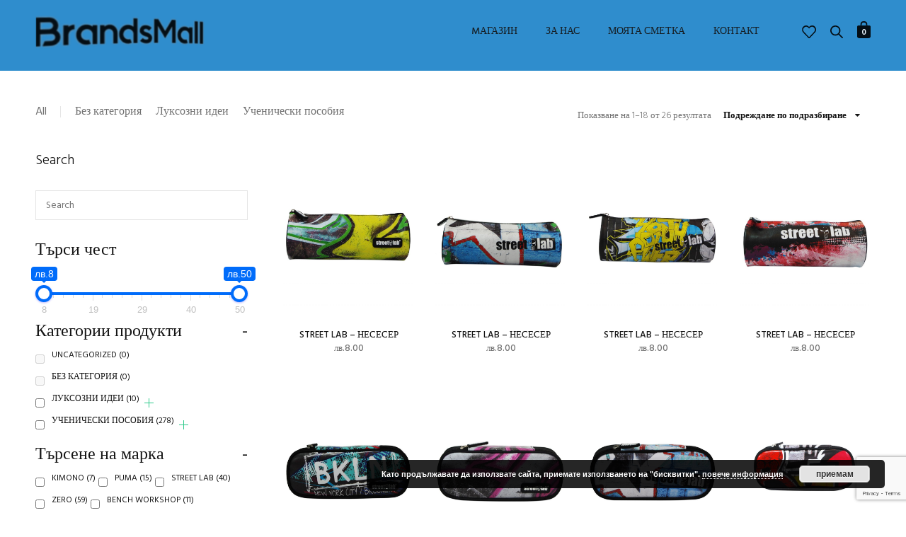

--- FILE ---
content_type: text/html; charset=UTF-8
request_url: https://brandsmall.bg/brand/street-lab/
body_size: 24503
content:
<!doctype html>
<html lang="bg-BG">
<head>
	<meta charset="UTF-8" />
	<meta name="viewport" content="width=device-width, initial-scale=1, maximum-scale=1, user-scalable=no">
	<meta name="google-site-verification" content="idY7dn_Ld1pAjAW_z62Cdy3RdvlIAGd6Sp1f4vUTSCU" />
        <link rel="profile" href="https://gmpg.org/xfn/11">
	<link rel="pingback" href="https://brandsmall.bg/xmlrpc.php">
							<script>document.documentElement.className = document.documentElement.className + ' yes-js js_active js'</script>
			<meta http-equiv="x-dns-prefetch-control" content="on">
	<link rel="dns-prefetch" href="//fonts.googleapis.com" />
	<link rel="dns-prefetch" href="//fonts.gstatic.com" />
	<link rel="dns-prefetch" href="//0.gravatar.com/" />
	<link rel="dns-prefetch" href="//2.gravatar.com/" />
	<link rel="dns-prefetch" href="//1.gravatar.com/" /><meta name='robots' content='index, follow, max-image-preview:large, max-snippet:-1, max-video-preview:-1' />

	<!-- This site is optimized with the Yoast SEO plugin v26.7 - https://yoast.com/wordpress/plugins/seo/ -->
	<title>Street Lab Archives - Брандс Мол България</title>
	<link rel="canonical" href="https://brandsmall.bg/brand/street-lab/" />
	<link rel="next" href="https://brandsmall.bg/brand/street-lab/page/2/" />
	<meta property="og:locale" content="bg_BG" />
	<meta property="og:type" content="article" />
	<meta property="og:title" content="Street Lab Archives - Брандс Мол България" />
	<meta property="og:url" content="https://brandsmall.bg/brand/street-lab/" />
	<meta property="og:site_name" content="Брандс Мол България" />
	<meta name="twitter:card" content="summary_large_image" />
	<script type="application/ld+json" class="yoast-schema-graph">{"@context":"https://schema.org","@graph":[{"@type":"CollectionPage","@id":"https://brandsmall.bg/brand/street-lab/","url":"https://brandsmall.bg/brand/street-lab/","name":"Street Lab Archives - Брандс Мол България","isPartOf":{"@id":"https://brandsmall.bg/#website"},"primaryImageOfPage":{"@id":"https://brandsmall.bg/brand/street-lab/#primaryimage"},"image":{"@id":"https://brandsmall.bg/brand/street-lab/#primaryimage"},"thumbnailUrl":"https://brandsmall.bg/wp-content/uploads/2017/09/1010PU-6453.jpg","breadcrumb":{"@id":"https://brandsmall.bg/brand/street-lab/#breadcrumb"},"inLanguage":"bg-BG"},{"@type":"ImageObject","inLanguage":"bg-BG","@id":"https://brandsmall.bg/brand/street-lab/#primaryimage","url":"https://brandsmall.bg/wp-content/uploads/2017/09/1010PU-6453.jpg","contentUrl":"https://brandsmall.bg/wp-content/uploads/2017/09/1010PU-6453.jpg","width":945,"height":1200},{"@type":"BreadcrumbList","@id":"https://brandsmall.bg/brand/street-lab/#breadcrumb","itemListElement":[{"@type":"ListItem","position":1,"name":"Home","item":"https://brandsmall.bg/"},{"@type":"ListItem","position":2,"name":"Street Lab"}]},{"@type":"WebSite","@id":"https://brandsmall.bg/#website","url":"https://brandsmall.bg/","name":"Брандс Мол България","description":"раници, модни чанти, ученически пособия","publisher":{"@id":"https://brandsmall.bg/#organization"},"potentialAction":[{"@type":"SearchAction","target":{"@type":"EntryPoint","urlTemplate":"https://brandsmall.bg/?s={search_term_string}"},"query-input":{"@type":"PropertyValueSpecification","valueRequired":true,"valueName":"search_term_string"}}],"inLanguage":"bg-BG"},{"@type":"Organization","@id":"https://brandsmall.bg/#organization","name":"Брандс Мол България","url":"https://brandsmall.bg/","logo":{"@type":"ImageObject","inLanguage":"bg-BG","@id":"https://brandsmall.bg/#/schema/logo/image/","url":"https://brandsmall.bg/wp-content/uploads/2017/09/logo.jpg","contentUrl":"https://brandsmall.bg/wp-content/uploads/2017/09/logo.jpg","width":329,"height":100,"caption":"Брандс Мол България"},"image":{"@id":"https://brandsmall.bg/#/schema/logo/image/"},"sameAs":["https://www.facebook.com/FANCYGROUPBG"]}]}</script>
	<!-- / Yoast SEO plugin. -->


<link rel='dns-prefetch' href='//www.googletagmanager.com' />
<link rel='dns-prefetch' href='//maxcdn.bootstrapcdn.com' />
<link rel='dns-prefetch' href='//fonts.googleapis.com' />
<link rel="alternate" type="application/rss+xml" title="Брандс Мол България &raquo; Поток" href="https://brandsmall.bg/feed/" />
<link rel="alternate" type="application/rss+xml" title="Брандс Мол България &raquo; поток за коментари" href="https://brandsmall.bg/comments/feed/" />
<link rel="alternate" type="application/rss+xml" title="Брандс Мол България &raquo; Street Lab Brand поток" href="https://brandsmall.bg/brand/street-lab/feed/" />
<style id='wp-img-auto-sizes-contain-inline-css' type='text/css'>
img:is([sizes=auto i],[sizes^="auto," i]){contain-intrinsic-size:3000px 1500px}
/*# sourceURL=wp-img-auto-sizes-contain-inline-css */
</style>
<style id='wp-emoji-styles-inline-css' type='text/css'>

	img.wp-smiley, img.emoji {
		display: inline !important;
		border: none !important;
		box-shadow: none !important;
		height: 1em !important;
		width: 1em !important;
		margin: 0 0.07em !important;
		vertical-align: -0.1em !important;
		background: none !important;
		padding: 0 !important;
	}
/*# sourceURL=wp-emoji-styles-inline-css */
</style>
<link rel='stylesheet' id='wp-block-library-css' href='https://brandsmall.bg/wp-includes/css/dist/block-library/style.min.css?ver=6.9' type='text/css' media='all' />
<link rel='stylesheet' id='wc-blocks-style-css' href='https://brandsmall.bg/wp-content/plugins/woocommerce/assets/client/blocks/wc-blocks.css?ver=wc-10.4.3' type='text/css' media='all' />
<style id='global-styles-inline-css' type='text/css'>
:root{--wp--preset--aspect-ratio--square: 1;--wp--preset--aspect-ratio--4-3: 4/3;--wp--preset--aspect-ratio--3-4: 3/4;--wp--preset--aspect-ratio--3-2: 3/2;--wp--preset--aspect-ratio--2-3: 2/3;--wp--preset--aspect-ratio--16-9: 16/9;--wp--preset--aspect-ratio--9-16: 9/16;--wp--preset--color--black: #000000;--wp--preset--color--cyan-bluish-gray: #abb8c3;--wp--preset--color--white: #ffffff;--wp--preset--color--pale-pink: #f78da7;--wp--preset--color--vivid-red: #cf2e2e;--wp--preset--color--luminous-vivid-orange: #ff6900;--wp--preset--color--luminous-vivid-amber: #fcb900;--wp--preset--color--light-green-cyan: #7bdcb5;--wp--preset--color--vivid-green-cyan: #00d084;--wp--preset--color--pale-cyan-blue: #8ed1fc;--wp--preset--color--vivid-cyan-blue: #0693e3;--wp--preset--color--vivid-purple: #9b51e0;--wp--preset--gradient--vivid-cyan-blue-to-vivid-purple: linear-gradient(135deg,rgb(6,147,227) 0%,rgb(155,81,224) 100%);--wp--preset--gradient--light-green-cyan-to-vivid-green-cyan: linear-gradient(135deg,rgb(122,220,180) 0%,rgb(0,208,130) 100%);--wp--preset--gradient--luminous-vivid-amber-to-luminous-vivid-orange: linear-gradient(135deg,rgb(252,185,0) 0%,rgb(255,105,0) 100%);--wp--preset--gradient--luminous-vivid-orange-to-vivid-red: linear-gradient(135deg,rgb(255,105,0) 0%,rgb(207,46,46) 100%);--wp--preset--gradient--very-light-gray-to-cyan-bluish-gray: linear-gradient(135deg,rgb(238,238,238) 0%,rgb(169,184,195) 100%);--wp--preset--gradient--cool-to-warm-spectrum: linear-gradient(135deg,rgb(74,234,220) 0%,rgb(151,120,209) 20%,rgb(207,42,186) 40%,rgb(238,44,130) 60%,rgb(251,105,98) 80%,rgb(254,248,76) 100%);--wp--preset--gradient--blush-light-purple: linear-gradient(135deg,rgb(255,206,236) 0%,rgb(152,150,240) 100%);--wp--preset--gradient--blush-bordeaux: linear-gradient(135deg,rgb(254,205,165) 0%,rgb(254,45,45) 50%,rgb(107,0,62) 100%);--wp--preset--gradient--luminous-dusk: linear-gradient(135deg,rgb(255,203,112) 0%,rgb(199,81,192) 50%,rgb(65,88,208) 100%);--wp--preset--gradient--pale-ocean: linear-gradient(135deg,rgb(255,245,203) 0%,rgb(182,227,212) 50%,rgb(51,167,181) 100%);--wp--preset--gradient--electric-grass: linear-gradient(135deg,rgb(202,248,128) 0%,rgb(113,206,126) 100%);--wp--preset--gradient--midnight: linear-gradient(135deg,rgb(2,3,129) 0%,rgb(40,116,252) 100%);--wp--preset--font-size--small: 13px;--wp--preset--font-size--medium: 20px;--wp--preset--font-size--large: 36px;--wp--preset--font-size--x-large: 42px;--wp--preset--spacing--20: 0.44rem;--wp--preset--spacing--30: 0.67rem;--wp--preset--spacing--40: 1rem;--wp--preset--spacing--50: 1.5rem;--wp--preset--spacing--60: 2.25rem;--wp--preset--spacing--70: 3.38rem;--wp--preset--spacing--80: 5.06rem;--wp--preset--shadow--natural: 6px 6px 9px rgba(0, 0, 0, 0.2);--wp--preset--shadow--deep: 12px 12px 50px rgba(0, 0, 0, 0.4);--wp--preset--shadow--sharp: 6px 6px 0px rgba(0, 0, 0, 0.2);--wp--preset--shadow--outlined: 6px 6px 0px -3px rgb(255, 255, 255), 6px 6px rgb(0, 0, 0);--wp--preset--shadow--crisp: 6px 6px 0px rgb(0, 0, 0);}:where(.is-layout-flex){gap: 0.5em;}:where(.is-layout-grid){gap: 0.5em;}body .is-layout-flex{display: flex;}.is-layout-flex{flex-wrap: wrap;align-items: center;}.is-layout-flex > :is(*, div){margin: 0;}body .is-layout-grid{display: grid;}.is-layout-grid > :is(*, div){margin: 0;}:where(.wp-block-columns.is-layout-flex){gap: 2em;}:where(.wp-block-columns.is-layout-grid){gap: 2em;}:where(.wp-block-post-template.is-layout-flex){gap: 1.25em;}:where(.wp-block-post-template.is-layout-grid){gap: 1.25em;}.has-black-color{color: var(--wp--preset--color--black) !important;}.has-cyan-bluish-gray-color{color: var(--wp--preset--color--cyan-bluish-gray) !important;}.has-white-color{color: var(--wp--preset--color--white) !important;}.has-pale-pink-color{color: var(--wp--preset--color--pale-pink) !important;}.has-vivid-red-color{color: var(--wp--preset--color--vivid-red) !important;}.has-luminous-vivid-orange-color{color: var(--wp--preset--color--luminous-vivid-orange) !important;}.has-luminous-vivid-amber-color{color: var(--wp--preset--color--luminous-vivid-amber) !important;}.has-light-green-cyan-color{color: var(--wp--preset--color--light-green-cyan) !important;}.has-vivid-green-cyan-color{color: var(--wp--preset--color--vivid-green-cyan) !important;}.has-pale-cyan-blue-color{color: var(--wp--preset--color--pale-cyan-blue) !important;}.has-vivid-cyan-blue-color{color: var(--wp--preset--color--vivid-cyan-blue) !important;}.has-vivid-purple-color{color: var(--wp--preset--color--vivid-purple) !important;}.has-black-background-color{background-color: var(--wp--preset--color--black) !important;}.has-cyan-bluish-gray-background-color{background-color: var(--wp--preset--color--cyan-bluish-gray) !important;}.has-white-background-color{background-color: var(--wp--preset--color--white) !important;}.has-pale-pink-background-color{background-color: var(--wp--preset--color--pale-pink) !important;}.has-vivid-red-background-color{background-color: var(--wp--preset--color--vivid-red) !important;}.has-luminous-vivid-orange-background-color{background-color: var(--wp--preset--color--luminous-vivid-orange) !important;}.has-luminous-vivid-amber-background-color{background-color: var(--wp--preset--color--luminous-vivid-amber) !important;}.has-light-green-cyan-background-color{background-color: var(--wp--preset--color--light-green-cyan) !important;}.has-vivid-green-cyan-background-color{background-color: var(--wp--preset--color--vivid-green-cyan) !important;}.has-pale-cyan-blue-background-color{background-color: var(--wp--preset--color--pale-cyan-blue) !important;}.has-vivid-cyan-blue-background-color{background-color: var(--wp--preset--color--vivid-cyan-blue) !important;}.has-vivid-purple-background-color{background-color: var(--wp--preset--color--vivid-purple) !important;}.has-black-border-color{border-color: var(--wp--preset--color--black) !important;}.has-cyan-bluish-gray-border-color{border-color: var(--wp--preset--color--cyan-bluish-gray) !important;}.has-white-border-color{border-color: var(--wp--preset--color--white) !important;}.has-pale-pink-border-color{border-color: var(--wp--preset--color--pale-pink) !important;}.has-vivid-red-border-color{border-color: var(--wp--preset--color--vivid-red) !important;}.has-luminous-vivid-orange-border-color{border-color: var(--wp--preset--color--luminous-vivid-orange) !important;}.has-luminous-vivid-amber-border-color{border-color: var(--wp--preset--color--luminous-vivid-amber) !important;}.has-light-green-cyan-border-color{border-color: var(--wp--preset--color--light-green-cyan) !important;}.has-vivid-green-cyan-border-color{border-color: var(--wp--preset--color--vivid-green-cyan) !important;}.has-pale-cyan-blue-border-color{border-color: var(--wp--preset--color--pale-cyan-blue) !important;}.has-vivid-cyan-blue-border-color{border-color: var(--wp--preset--color--vivid-cyan-blue) !important;}.has-vivid-purple-border-color{border-color: var(--wp--preset--color--vivid-purple) !important;}.has-vivid-cyan-blue-to-vivid-purple-gradient-background{background: var(--wp--preset--gradient--vivid-cyan-blue-to-vivid-purple) !important;}.has-light-green-cyan-to-vivid-green-cyan-gradient-background{background: var(--wp--preset--gradient--light-green-cyan-to-vivid-green-cyan) !important;}.has-luminous-vivid-amber-to-luminous-vivid-orange-gradient-background{background: var(--wp--preset--gradient--luminous-vivid-amber-to-luminous-vivid-orange) !important;}.has-luminous-vivid-orange-to-vivid-red-gradient-background{background: var(--wp--preset--gradient--luminous-vivid-orange-to-vivid-red) !important;}.has-very-light-gray-to-cyan-bluish-gray-gradient-background{background: var(--wp--preset--gradient--very-light-gray-to-cyan-bluish-gray) !important;}.has-cool-to-warm-spectrum-gradient-background{background: var(--wp--preset--gradient--cool-to-warm-spectrum) !important;}.has-blush-light-purple-gradient-background{background: var(--wp--preset--gradient--blush-light-purple) !important;}.has-blush-bordeaux-gradient-background{background: var(--wp--preset--gradient--blush-bordeaux) !important;}.has-luminous-dusk-gradient-background{background: var(--wp--preset--gradient--luminous-dusk) !important;}.has-pale-ocean-gradient-background{background: var(--wp--preset--gradient--pale-ocean) !important;}.has-electric-grass-gradient-background{background: var(--wp--preset--gradient--electric-grass) !important;}.has-midnight-gradient-background{background: var(--wp--preset--gradient--midnight) !important;}.has-small-font-size{font-size: var(--wp--preset--font-size--small) !important;}.has-medium-font-size{font-size: var(--wp--preset--font-size--medium) !important;}.has-large-font-size{font-size: var(--wp--preset--font-size--large) !important;}.has-x-large-font-size{font-size: var(--wp--preset--font-size--x-large) !important;}
/*# sourceURL=global-styles-inline-css */
</style>

<style id='classic-theme-styles-inline-css' type='text/css'>
/*! This file is auto-generated */
.wp-block-button__link{color:#fff;background-color:#32373c;border-radius:9999px;box-shadow:none;text-decoration:none;padding:calc(.667em + 2px) calc(1.333em + 2px);font-size:1.125em}.wp-block-file__button{background:#32373c;color:#fff;text-decoration:none}
/*# sourceURL=/wp-includes/css/classic-themes.min.css */
</style>
<link rel='stylesheet' id='contact-form-7-css' href='https://brandsmall.bg/wp-content/plugins/contact-form-7/includes/css/styles.css?ver=6.1.4' type='text/css' media='all' />
<link rel='stylesheet' id='wpa-css-css' href='https://brandsmall.bg/wp-content/plugins/honeypot/includes/css/wpa.css?ver=2.3.04' type='text/css' media='all' />
<link rel='stylesheet' id='jazz_css-css' href='https://brandsmall.bg/wp-content/plugins/jazz-popups/jazz-popup/jazz-popup_new.css?ver=6.9' type='text/css' media='all' />
<link rel='stylesheet' id='woof-css' href='https://brandsmall.bg/wp-content/plugins/woocommerce-products-filter/css/front.css?ver=1.3.7.4' type='text/css' media='all' />
<style id='woof-inline-css' type='text/css'>

.woof_products_top_panel li span, .woof_products_top_panel2 li span{background: url(https://brandsmall.bg/wp-content/plugins/woocommerce-products-filter/img/delete.png);background-size: 14px 14px;background-repeat: no-repeat;background-position: right;}
.woof_edit_view{
                    display: none;
                }

/*# sourceURL=woof-inline-css */
</style>
<link rel='stylesheet' id='chosen-drop-down-css' href='https://brandsmall.bg/wp-content/plugins/woocommerce-products-filter/js/chosen/chosen.min.css?ver=1.3.7.4' type='text/css' media='all' />
<link rel='stylesheet' id='woof_by_author_html_items-css' href='https://brandsmall.bg/wp-content/plugins/woocommerce-products-filter/ext/by_author/css/by_author.css?ver=1.3.7.4' type='text/css' media='all' />
<link rel='stylesheet' id='woof_by_instock_html_items-css' href='https://brandsmall.bg/wp-content/plugins/woocommerce-products-filter/ext/by_instock/css/by_instock.css?ver=1.3.7.4' type='text/css' media='all' />
<link rel='stylesheet' id='woof_by_onsales_html_items-css' href='https://brandsmall.bg/wp-content/plugins/woocommerce-products-filter/ext/by_onsales/css/by_onsales.css?ver=1.3.7.4' type='text/css' media='all' />
<link rel='stylesheet' id='woof_by_text_html_items-css' href='https://brandsmall.bg/wp-content/plugins/woocommerce-products-filter/ext/by_text/assets/css/front.css?ver=1.3.7.4' type='text/css' media='all' />
<link rel='stylesheet' id='woof_label_html_items-css' href='https://brandsmall.bg/wp-content/plugins/woocommerce-products-filter/ext/label/css/html_types/label.css?ver=1.3.7.4' type='text/css' media='all' />
<link rel='stylesheet' id='woof_select_radio_check_html_items-css' href='https://brandsmall.bg/wp-content/plugins/woocommerce-products-filter/ext/select_radio_check/css/html_types/select_radio_check.css?ver=1.3.7.4' type='text/css' media='all' />
<link rel='stylesheet' id='woof_sd_html_items_checkbox-css' href='https://brandsmall.bg/wp-content/plugins/woocommerce-products-filter/ext/smart_designer/css/elements/checkbox.css?ver=1.3.7.4' type='text/css' media='all' />
<link rel='stylesheet' id='woof_sd_html_items_radio-css' href='https://brandsmall.bg/wp-content/plugins/woocommerce-products-filter/ext/smart_designer/css/elements/radio.css?ver=1.3.7.4' type='text/css' media='all' />
<link rel='stylesheet' id='woof_sd_html_items_switcher-css' href='https://brandsmall.bg/wp-content/plugins/woocommerce-products-filter/ext/smart_designer/css/elements/switcher.css?ver=1.3.7.4' type='text/css' media='all' />
<link rel='stylesheet' id='woof_sd_html_items_color-css' href='https://brandsmall.bg/wp-content/plugins/woocommerce-products-filter/ext/smart_designer/css/elements/color.css?ver=1.3.7.4' type='text/css' media='all' />
<link rel='stylesheet' id='woof_sd_html_items_tooltip-css' href='https://brandsmall.bg/wp-content/plugins/woocommerce-products-filter/ext/smart_designer/css/tooltip.css?ver=1.3.7.4' type='text/css' media='all' />
<link rel='stylesheet' id='woof_sd_html_items_front-css' href='https://brandsmall.bg/wp-content/plugins/woocommerce-products-filter/ext/smart_designer/css/front.css?ver=1.3.7.4' type='text/css' media='all' />
<link rel='stylesheet' id='woof-switcher23-css' href='https://brandsmall.bg/wp-content/plugins/woocommerce-products-filter/css/switcher.css?ver=1.3.7.4' type='text/css' media='all' />
<style id='woocommerce-inline-inline-css' type='text/css'>
.woocommerce form .form-row .required { visibility: visible; }
/*# sourceURL=woocommerce-inline-inline-css */
</style>
<link rel='stylesheet' id='wpml-legacy-horizontal-list-0-css' href='https://brandsmall.bg/wp-content/plugins/sitepress-multilingual-cms/templates/language-switchers/legacy-list-horizontal/style.min.css?ver=1' type='text/css' media='all' />
<link rel='stylesheet' id='jquery-selectBox-css' href='https://brandsmall.bg/wp-content/plugins/yith-woocommerce-wishlist/assets/css/jquery.selectBox.css?ver=1.2.0' type='text/css' media='all' />
<link rel='stylesheet' id='woocommerce_prettyPhoto_css-css' href='//brandsmall.bg/wp-content/plugins/woocommerce/assets/css/prettyPhoto.css?ver=3.1.6' type='text/css' media='all' />
<link rel='stylesheet' id='yith-wcwl-main-css' href='https://brandsmall.bg/wp-content/plugins/yith-woocommerce-wishlist/assets/css/style.css?ver=4.11.0' type='text/css' media='all' />
<style id='yith-wcwl-main-inline-css' type='text/css'>
 :root { --rounded-corners-radius: 16px; --add-to-cart-rounded-corners-radius: 16px; --feedback-duration: 3s } 
 :root { --rounded-corners-radius: 16px; --add-to-cart-rounded-corners-radius: 16px; --feedback-duration: 3s } 
/*# sourceURL=yith-wcwl-main-inline-css */
</style>
<link rel='stylesheet' id='thb-fa-css' href='https://maxcdn.bootstrapcdn.com/font-awesome/4.6.3/css/font-awesome.min.css' type='text/css' media='all' />
<link rel='stylesheet' id='thb-app-css' href='https://brandsmall.bg/wp-content/themes/north-wp/assets/css/app.css' type='text/css' media='all' />
<style id='thb-app-inline-css' type='text/css'>
body { font-family:'Hind';color:;}@media all and (min-width:40.063em) {.header {height:;}#searchpopup .searchform fieldset input {height:;}.page-padding {padding-top:;}}.header .logo .logoimg {max-height:80;}.header:hover,.header.hover,.header.style2{}#my-account-main .account-icon-box.image {}#footer:hover,#footer.hover,#footer.active,#footer.style2 {background-color:#2f8dcd !important;}h1,h2,h3,h4,h5,h6,.thb_tabs .tabs li a, .woocommerce-tabs .tabs li a,.btn, .button, input[type=submit],.badge,.woocommerce-tabs ul.accordion > li > div.title,.shop_bar,label,.smalltitle,.header.style2 .account-holder,#shippingsteps,.post .post-meta ul li,#post-prevnext .post-navi a,.product_meta,.price,.product-page.style2 .style2-container .woocommerce-breadcrumb,.woocommerce-pagination,#footer.style2,#my-account-main .account-icon-box,#comments ol.commentlist .meta,.more-link,.tabs,.product.product-category a div span,#side-cart ul li,#side-cart .item,.shop_table,table,.style1 .account-holder .float_count {font-family:'Hind';}#nav .sf-menu > li > a {}.account-holder ul li a {}.shop-header {background-image:url();}.shop-header {height:100px;background-color:#2f8dcd !important;}
/*# sourceURL=thb-app-inline-css */
</style>
<link rel='stylesheet' id='style-css' href='https://brandsmall.bg/wp-content/themes/north-wp/style.css' type='text/css' media='all' />
<link rel='stylesheet' id='thb-google-fonts-css' href='https://fonts.googleapis.com/css?family=Hind:300,400,500,600,700,900&#038;subset=latin,latin-ext' type='text/css' media='all' />
<link rel='stylesheet' id='wpgdprc-front-css-css' href='https://brandsmall.bg/wp-content/plugins/wp-gdpr-compliance/Assets/css/front.css?ver=1636877961' type='text/css' media='all' />
<style id='wpgdprc-front-css-inline-css' type='text/css'>
:root{--wp-gdpr--bar--background-color: #000000;--wp-gdpr--bar--color: #ffffff;--wp-gdpr--button--background-color: #000000;--wp-gdpr--button--background-color--darken: #000000;--wp-gdpr--button--color: #ffffff;}
/*# sourceURL=wpgdprc-front-css-inline-css */
</style>
<script type="text/javascript" id="woof-husky-js-extra">
/* <![CDATA[ */
var woof_husky_txt = {"ajax_url":"https://brandsmall.bg/wp-admin/admin-ajax.php","plugin_uri":"https://brandsmall.bg/wp-content/plugins/woocommerce-products-filter/ext/by_text/","loader":"https://brandsmall.bg/wp-content/plugins/woocommerce-products-filter/ext/by_text/assets/img/ajax-loader.gif","not_found":"Nothing found!","prev":"Prev","next":"Next","site_link":"https://brandsmall.bg","default_data":{"placeholder":"","behavior":"title","search_by_full_word":0,"autocomplete":1,"how_to_open_links":0,"taxonomy_compatibility":0,"sku_compatibility":0,"custom_fields":"","search_desc_variant":0,"view_text_length":10,"min_symbols":3,"max_posts":10,"image":"","notes_for_customer":"","template":"default","max_open_height":300,"page":0}};
//# sourceURL=woof-husky-js-extra
/* ]]> */
</script>
<script type="text/javascript" src="https://brandsmall.bg/wp-content/plugins/woocommerce-products-filter/ext/by_text/assets/js/husky.js?ver=1.3.7.4" id="woof-husky-js"></script>
<script type="text/javascript" src="https://brandsmall.bg/wp-includes/js/jquery/jquery.min.js?ver=3.7.1" id="jquery-core-js"></script>
<script type="text/javascript" src="https://brandsmall.bg/wp-includes/js/jquery/jquery-migrate.min.js?ver=3.4.1" id="jquery-migrate-js"></script>
<script type="text/javascript" src="https://brandsmall.bg/wp-content/plugins/jazz-popups/jazz-popup/jquery.jazz-popup.js?ver=6.9" id="pluginscript1-js"></script>
<script type="text/javascript" src="https://brandsmall.bg/wp-content/plugins/jazz-popups/js/customcookie.js?ver=6.9" id="pluginscript3-js"></script>
<script type="text/javascript" src="//brandsmall.bg/wp-content/plugins/revslider/sr6/assets/js/rbtools.min.js?ver=6.7.40" async id="tp-tools-js"></script>
<script type="text/javascript" src="//brandsmall.bg/wp-content/plugins/revslider/sr6/assets/js/rs6.min.js?ver=6.7.40" async id="revmin-js"></script>
<script type="text/javascript" src="https://brandsmall.bg/wp-content/plugins/woocommerce/assets/js/jquery-blockui/jquery.blockUI.min.js?ver=2.7.0-wc.10.4.3" id="wc-jquery-blockui-js" data-wp-strategy="defer"></script>
<script type="text/javascript" id="wc-add-to-cart-js-extra">
/* <![CDATA[ */
var wc_add_to_cart_params = {"ajax_url":"/wp-admin/admin-ajax.php","wc_ajax_url":"/?wc-ajax=%%endpoint%%","i18n_view_cart":"\u041f\u0440\u0435\u0433\u043b\u0435\u0434 \u043d\u0430 \u043a\u043e\u043b\u0438\u0447\u043a\u0430\u0442\u0430","cart_url":"https://brandsmall.bg/cart/","is_cart":"","cart_redirect_after_add":"no"};
//# sourceURL=wc-add-to-cart-js-extra
/* ]]> */
</script>
<script type="text/javascript" src="https://brandsmall.bg/wp-content/plugins/woocommerce/assets/js/frontend/add-to-cart.min.js?ver=10.4.3" id="wc-add-to-cart-js" data-wp-strategy="defer"></script>
<script type="text/javascript" src="https://brandsmall.bg/wp-content/plugins/woocommerce/assets/js/js-cookie/js.cookie.min.js?ver=2.1.4-wc.10.4.3" id="wc-js-cookie-js" data-wp-strategy="defer"></script>
<script type="text/javascript" src="https://brandsmall.bg/wp-content/plugins/js_composer/assets/js/vendors/woocommerce-add-to-cart.js?ver=4.12" id="vc_woocommerce-add-to-cart-js-js"></script>

<!-- Google tag (gtag.js) snippet added by Site Kit -->
<!-- Google Analytics snippet added by Site Kit -->
<script type="text/javascript" src="https://www.googletagmanager.com/gtag/js?id=GT-WVXDPMNH" id="google_gtagjs-js" async></script>
<script type="text/javascript" id="google_gtagjs-js-after">
/* <![CDATA[ */
window.dataLayer = window.dataLayer || [];function gtag(){dataLayer.push(arguments);}
gtag("set","linker",{"domains":["brandsmall.bg"]});
gtag("js", new Date());
gtag("set", "developer_id.dZTNiMT", true);
gtag("config", "GT-WVXDPMNH");
 window._googlesitekit = window._googlesitekit || {}; window._googlesitekit.throttledEvents = []; window._googlesitekit.gtagEvent = (name, data) => { var key = JSON.stringify( { name, data } ); if ( !! window._googlesitekit.throttledEvents[ key ] ) { return; } window._googlesitekit.throttledEvents[ key ] = true; setTimeout( () => { delete window._googlesitekit.throttledEvents[ key ]; }, 5 ); gtag( "event", name, { ...data, event_source: "site-kit" } ); }; 
//# sourceURL=google_gtagjs-js-after
/* ]]> */
</script>
<script type="text/javascript" id="wpgdprc-front-js-js-extra">
/* <![CDATA[ */
var wpgdprcFront = {"ajaxUrl":"https://brandsmall.bg/wp-admin/admin-ajax.php","ajaxNonce":"8cfe7fca71","ajaxArg":"security","pluginPrefix":"wpgdprc","blogId":"1","isMultiSite":"","locale":"bg_BG","showModal":"","cookieName":"wpgdprc-consent","consentVersion":"","path":"/","prefix":"wpgdprc"};
//# sourceURL=wpgdprc-front-js-js-extra
/* ]]> */
</script>
<script type="text/javascript" src="https://brandsmall.bg/wp-content/plugins/wp-gdpr-compliance/Assets/js/front.min.js?ver=1636877961" id="wpgdprc-front-js-js"></script>
<link rel="https://api.w.org/" href="https://brandsmall.bg/wp-json/" /><link rel="EditURI" type="application/rsd+xml" title="RSD" href="https://brandsmall.bg/xmlrpc.php?rsd" />
<meta name="generator" content="WordPress 6.9" />
<meta name="generator" content="WooCommerce 10.4.3" />
<meta name="generator" content="WPML ver:4.8.6 stt:7,1;" />
<meta name="generator" content="Site Kit by Google 1.170.0" />    <script type="text/javascript">
        var ajaxurl = 'https://brandsmall.bg/wp-admin/admin-ajax.php';
    </script>
    	<noscript><style>.woocommerce-product-gallery{ opacity: 1 !important; }</style></noscript>
	<meta name="generator" content="Powered by Visual Composer - drag and drop page builder for WordPress."/>
<!--[if lte IE 9]><link rel="stylesheet" type="text/css" href="https://brandsmall.bg/wp-content/plugins/js_composer/assets/css/vc_lte_ie9.min.css" media="screen"><![endif]--><!--[if IE  8]><link rel="stylesheet" type="text/css" href="https://brandsmall.bg/wp-content/plugins/js_composer/assets/css/vc-ie8.min.css" media="screen"><![endif]--><meta name="generator" content="Powered by Slider Revolution 6.7.40 - responsive, Mobile-Friendly Slider Plugin for WordPress with comfortable drag and drop interface." />
<script>function setREVStartSize(e){
			//window.requestAnimationFrame(function() {
				window.RSIW = window.RSIW===undefined ? window.innerWidth : window.RSIW;
				window.RSIH = window.RSIH===undefined ? window.innerHeight : window.RSIH;
				try {
					var pw = document.getElementById(e.c).parentNode.offsetWidth,
						newh;
					pw = pw===0 || isNaN(pw) || (e.l=="fullwidth" || e.layout=="fullwidth") ? window.RSIW : pw;
					e.tabw = e.tabw===undefined ? 0 : parseInt(e.tabw);
					e.thumbw = e.thumbw===undefined ? 0 : parseInt(e.thumbw);
					e.tabh = e.tabh===undefined ? 0 : parseInt(e.tabh);
					e.thumbh = e.thumbh===undefined ? 0 : parseInt(e.thumbh);
					e.tabhide = e.tabhide===undefined ? 0 : parseInt(e.tabhide);
					e.thumbhide = e.thumbhide===undefined ? 0 : parseInt(e.thumbhide);
					e.mh = e.mh===undefined || e.mh=="" || e.mh==="auto" ? 0 : parseInt(e.mh,0);
					if(e.layout==="fullscreen" || e.l==="fullscreen")
						newh = Math.max(e.mh,window.RSIH);
					else{
						e.gw = Array.isArray(e.gw) ? e.gw : [e.gw];
						for (var i in e.rl) if (e.gw[i]===undefined || e.gw[i]===0) e.gw[i] = e.gw[i-1];
						e.gh = e.el===undefined || e.el==="" || (Array.isArray(e.el) && e.el.length==0)? e.gh : e.el;
						e.gh = Array.isArray(e.gh) ? e.gh : [e.gh];
						for (var i in e.rl) if (e.gh[i]===undefined || e.gh[i]===0) e.gh[i] = e.gh[i-1];
											
						var nl = new Array(e.rl.length),
							ix = 0,
							sl;
						e.tabw = e.tabhide>=pw ? 0 : e.tabw;
						e.thumbw = e.thumbhide>=pw ? 0 : e.thumbw;
						e.tabh = e.tabhide>=pw ? 0 : e.tabh;
						e.thumbh = e.thumbhide>=pw ? 0 : e.thumbh;
						for (var i in e.rl) nl[i] = e.rl[i]<window.RSIW ? 0 : e.rl[i];
						sl = nl[0];
						for (var i in nl) if (sl>nl[i] && nl[i]>0) { sl = nl[i]; ix=i;}
						var m = pw>(e.gw[ix]+e.tabw+e.thumbw) ? 1 : (pw-(e.tabw+e.thumbw)) / (e.gw[ix]);
						newh =  (e.gh[ix] * m) + (e.tabh + e.thumbh);
					}
					var el = document.getElementById(e.c);
					if (el!==null && el) el.style.height = newh+"px";
					el = document.getElementById(e.c+"_wrapper");
					if (el!==null && el) {
						el.style.height = newh+"px";
						el.style.display = "block";
					}
				} catch(e){
					console.log("Failure at Presize of Slider:" + e)
				}
			//});
		  };</script>
<noscript><style type="text/css"> .wpb_animate_when_almost_visible { opacity: 1; }</style></noscript><link rel='stylesheet' id='basecss-css' href='https://brandsmall.bg/wp-content/plugins/eu-cookie-law/css/style.css?ver=6.9' type='text/css' media='all' />
<link rel='stylesheet' id='woof_sections_style-css' href='https://brandsmall.bg/wp-content/plugins/woocommerce-products-filter/ext/sections/css/sections.css?ver=1.3.7.4' type='text/css' media='all' />
<link rel='stylesheet' id='woof_tooltip-css-css' href='https://brandsmall.bg/wp-content/plugins/woocommerce-products-filter/js/tooltip/css/tooltipster.bundle.min.css?ver=1.3.7.4' type='text/css' media='all' />
<link rel='stylesheet' id='woof_tooltip-css-noir-css' href='https://brandsmall.bg/wp-content/plugins/woocommerce-products-filter/js/tooltip/css/plugins/tooltipster/sideTip/themes/tooltipster-sideTip-noir.min.css?ver=1.3.7.4' type='text/css' media='all' />
<link rel='stylesheet' id='ion.range-slider-css' href='https://brandsmall.bg/wp-content/plugins/woocommerce-products-filter/js/ion.range-slider/css/ion.rangeSlider.css?ver=1.3.7.4' type='text/css' media='all' />
<link rel='stylesheet' id='woof-front-builder-css-css' href='https://brandsmall.bg/wp-content/plugins/woocommerce-products-filter/ext/front_builder/css/front-builder.css?ver=1.3.7.4' type='text/css' media='all' />
<link rel='stylesheet' id='woof-slideout-tab-css-css' href='https://brandsmall.bg/wp-content/plugins/woocommerce-products-filter/ext/slideout/css/jquery.tabSlideOut.css?ver=1.3.7.4' type='text/css' media='all' />
<link rel='stylesheet' id='woof-slideout-css-css' href='https://brandsmall.bg/wp-content/plugins/woocommerce-products-filter/ext/slideout/css/slideout.css?ver=1.3.7.4' type='text/css' media='all' />
<link rel='stylesheet' id='rs-plugin-settings-css' href='//brandsmall.bg/wp-content/plugins/revslider/sr6/assets/css/rs6.css?ver=6.7.40' type='text/css' media='all' />
<style id='rs-plugin-settings-inline-css' type='text/css'>
#rs-demo-id {}
/*# sourceURL=rs-plugin-settings-inline-css */
</style>
</head>
<body class="archive tax-pa_brand term-street-lab term-20 wp-theme-north-wp theme-north-wp woocommerce woocommerce-page woocommerce-no-js  thb-arrows snap_scroll_off header_style_style1 wpb-js-composer js-comp-ver-4.12 vc_responsive" data-revslider="">
<div id="wrapper" class="open">
	
	<!-- Start Mobile Menu -->
	<nav id="mobile-menu">
		<a href="#" class="thb-close" title="Close"><svg xmlns="http://www.w3.org/2000/svg" version="1.1" x="0" y="0" width="12" height="12" viewBox="1.1 1.1 12 12" enable-background="new 1.1 1.1 12 12" xml:space="preserve"><path d="M8.3 7.1l4.6-4.6c0.3-0.3 0.3-0.8 0-1.2 -0.3-0.3-0.8-0.3-1.2 0L7.1 5.9 2.5 1.3c-0.3-0.3-0.8-0.3-1.2 0 -0.3 0.3-0.3 0.8 0 1.2L5.9 7.1l-4.6 4.6c-0.3 0.3-0.3 0.8 0 1.2s0.8 0.3 1.2 0L7.1 8.3l4.6 4.6c0.3 0.3 0.8 0.3 1.2 0 0.3-0.3 0.3-0.8 0-1.2L8.3 7.1z"/></svg></a>
		<div class="custom_scroll" id="menu-scroll">
			<div>
				
								  <ul id="menu-navigation" class="mobile-menu"><li id="menu-item-25" class=" menu-item menu-item-type-post_type menu-item-object-page menu-item-home menu-item-25"><a href="https://brandsmall.bg/">Mагазин</a></li>
<li id="menu-item-26" class=" menu-item menu-item-type-post_type menu-item-object-page menu-item-26"><a href="https://brandsmall.bg/about_us/">За нас</a></li>
<li id="menu-item-27" class=" menu-item menu-item-type-post_type menu-item-object-page menu-item-27"><a href="https://brandsmall.bg/my-account/">Моята сметка</a></li>
<li id="menu-item-32" class=" menu-item menu-item-type-post_type menu-item-object-page menu-item-32"><a href="https://brandsmall.bg/contact/">Контакт</a></li>
</ul>								 
				<div class="social-links">
							<a href="https://www.facebook.com/FANCYGROUPBG" target="_blank" class="facebook icon-1x"><i class="fa fa-facebook"></i></a>
														</div>
			</div>
		</div>
	</nav>
	<!-- End Mobile Menu -->
	
	<!-- Start Quick Cart -->
	 	<nav id="side-cart"></nav>
	<!-- End Quick Cart -->
	
	<!-- Start Content Container -->
	<section id="content-container">
		<!-- Start Content Click Capture -->
		<div class="click-capture"></div>
		<!-- End Content Click Capture -->
		
		<!-- Start Header -->
		<header class="header row style1 left-menu" role="banner">
	<div class="small-12 medium-4 large-3 columns logo">
						<a href="https://brandsmall.bg" class="logolink">
			<img src="https://brandsmall.bg/wp-content/uploads/2017/09/BRANDSMALL-1.png" class="logoimg bg--light" alt="Брандс Мол България"/>
			<img src="https://brandsmall.bg/wp-content/uploads/2017/09/BRANDSMALL-1.png" class="logoimg bg--dark" alt="Брандс Мол България"/>
		</a>
	</div>
	<div class="small-12 medium-8 large-9 columns left-menu-holder">
		<div class="menu-holder">
			<a href="#" class="mobile-toggle"><i class="fa fa-bars"></i></a>
			<nav id="nav" role="navigation">
								  <ul id="menu-navigation-1" class="sf-menu"><li class="menu-item menu-item-type-post_type menu-item-object-page menu-item-home menu-item-25"><a href="https://brandsmall.bg/">Mагазин</a></li>
<li class="menu-item menu-item-type-post_type menu-item-object-page menu-item-26"><a href="https://brandsmall.bg/about_us/">За нас</a></li>
<li class="menu-item menu-item-type-post_type menu-item-object-page menu-item-27"><a href="https://brandsmall.bg/my-account/">Моята сметка</a></li>
<li class="menu-item menu-item-type-post_type menu-item-object-page menu-item-32"><a href="https://brandsmall.bg/contact/">Контакт</a></li>
</ul>							</nav>
		</div>
		<div class="account-holder">
			<a href="#" class="mobile-toggle"><i class="fa fa-bars"></i></a>
						<a href="https://brandsmall.bg/wishlist/?wishlist-action" title="Wishlist" id="quick_wishlist"><svg xmlns="http://www.w3.org/2000/svg" version="1.1" x="0" y="0" width="20" height="18" viewBox="0 0 20 18" enable-background="new 0 0 20.033 18.004" xml:space="preserve"><path d="M18.4 10l-4.4 4.6 0 0 -2.6 2.8c-0.7 0.8-1.9 0.8-2.6 0l-2.6-2.8 0 0 -4.4-4.6c-2.2-2.3-2.2-6 0-8.3 2.2-2.3 5.7-2.3 7.9 0l0.4 0.5 0.4-0.5c2.2-2.3 5.7-2.3 7.9 0C20.6 4 20.6 7.7 18.4 10L18.4 10zM17.1 3c-1.6-1.7-4.2-1.7-5.8 0l-1.2 1.3L8.8 3c-1.6-1.7-4.2-1.7-5.8 0 -1.6 1.7-2.1 3.5 0 6.1l4.2 4.4 0 0 2.5 2.6c0.2 0.2 0.6 0.2 0.8 0l3.3-3.5h0l3.3-3.5C19 6.9 18.7 4.7 17.1 3L17.1 3z"/></svg></a>
					<a href="#searchpopup" rel="inline" data-class="quick-search" id="quick_search"><svg xmlns="http://www.w3.org/2000/svg" version="1.1" x="0" y="0" width="18" height="18" viewBox="0 0 18 18" enable-background="new 0 0 17.99 18.004" xml:space="preserve"><path d="M17.7 16.5l-4.9-4.8c1-1.2 1.6-2.8 1.6-4.5 0-3.9-3.2-7.2-7.2-7.2C3.2 0 0 3.2 0 7.2c0 3.9 3.2 7.2 7.2 7.2 1.6 0 3.1-0.5 4.3-1.4l4.9 4.8c0.2 0.2 0.4 0.3 0.6 0.3 0.2 0 0.5-0.1 0.6-0.3C18.1 17.4 18.1 16.8 17.7 16.5zM1.8 7.2c0-3 2.4-5.4 5.4-5.4 3 0 5.4 2.4 5.4 5.4 0 3-2.4 5.4-5.4 5.4C4.2 12.5 1.8 10.1 1.8 7.2z"/></svg></a>
	
						<a id="quick_cart" data-target="open-cart" href="https://brandsmall.bg/cart/" title="View your Cart"><svg xmlns="http://www.w3.org/2000/svg" id="cart-icon" version="1.1" x="0" y="0" width="19" height="18" viewBox="0 0 19 18" enable-background="new 0 0 19 18.006" xml:space="preserve"><path class="handle icon-fill" d="M6.5 5.3C6.5 2.9 6.9 1.8 9.5 1.8c2.6 0 3 1.2 3 3.6v0.4h1.9V5.3C14.4 1.9 13.2 0 9.5 0 5.8 0 4.6 1.9 4.6 5.3v0.4h1.9V5.3z"/><path class="icon-fill" fill-rule="evenodd" clip-rule="evenodd" d="M17 0H2c-1.4 0-2 0.8-2 2.1v13.4c0 1.3 1.2 2.4 2.6 2.4H16.4c1.4 0 2.6-1.1 2.6-2.4V2.1C19 0.8 18.4 0 17 0z"/></svg>
	
	
			<span class="float_count" id="float_count">0</span>
		</a>
			</div>
	</div>
</header>		<!-- End Header -->
						<div role="main">

	<div class="shop-header"></div>
<div class="shop_bar">
    <div class="row full-width-row">
        <div class="small-6 columns category_bar">
					<div class="select-wrapper"><select id="category-selection" name="thb-categories" class="thb-categories"><option value="https://brandsmall.bg/" selected="selected">All</option><option value="https://brandsmall.bg/product-category/%d0%b1%d0%b5%d0%b7-%d0%ba%d0%b0%d1%82%d0%b5%d0%b3%d0%be%d1%80%d0%b8%d1%8f/" >Без категория</option><option value="https://brandsmall.bg/product-category/%d0%bb%d1%83%d0%ba%d1%81%d0%be%d0%b7%d0%bd%d0%b8-%d0%b8%d0%b4%d0%b5%d0%b8/" >Луксозни идеи</option><option value="https://brandsmall.bg/product-category/%d1%83%d1%87%d0%b5%d0%bd%d0%b8%d1%87%d0%b5%d1%81%d0%ba%d0%b8-%d0%bf%d0%be%d1%81%d0%be%d0%b1%d0%b8%d1%8f/" >Ученически пособия</option></select></div><ul><li><a href="https://brandsmall.bg/" class="all">All</a></li><li><a href="https://brandsmall.bg/product-category/%d0%b1%d0%b5%d0%b7-%d0%ba%d0%b0%d1%82%d0%b5%d0%b3%d0%be%d1%80%d0%b8%d1%8f/" class="">Без категория</a></li><li><a href="https://brandsmall.bg/product-category/%d0%bb%d1%83%d0%ba%d1%81%d0%be%d0%b7%d0%bd%d0%b8-%d0%b8%d0%b4%d0%b5%d0%b8/" class="">Луксозни идеи</a></li><li><a href="https://brandsmall.bg/product-category/%d1%83%d1%87%d0%b5%d0%bd%d0%b8%d1%87%d0%b5%d1%81%d0%ba%d0%b8-%d0%bf%d0%be%d1%81%d0%be%d0%b1%d0%b8%d1%8f/" class="">Ученически пособия</a></li></ul>        </div>
        <div class="small-6 columns ordering">
                        		<p class="woocommerce-result-count" role="alert" aria-relevant="all" >
	Показване на 1&ndash;18 от 26 резултата</p>
                <form class="woocommerce-ordering" method="get">
	<div class="select-wrapper">
		<select name="orderby" class="orderby">
					<option value="menu_order"  selected='selected'>Подреждане по подразбиране</option>
					<option value="popularity" >Първо най-популярните</option>
					<option value="rating" >Сортиране по средна оценка</option>
					<option value="date" >Първо най-новите</option>
					<option value="price" >Първо най-евтините</option>
					<option value="price-desc" >Първо най-скъпите</option>
				</select>
	</div>
	</form>                    </div>
    </div>
</div><div class="row full-width-row">
	<div class="small-12 columns">
  
<aside class="sidebar woo pull" role="complementary">
		<div id="search-2" class="widget cf widget_search"><h6>Search</h6><!-- Start SearchForm -->
<form method="get" class="searchform" role="search" action="https://brandsmall.bg/">
    <fieldset>
    	<input name="s" type="text" id="s" placeholder="Search" class="small-12">
    </fieldset>
<input type='hidden' name='lang' value='bg' /></form>
<!-- End SearchForm --></div><div id="woof_widget-2" class="widget cf WOOF_Widget">        <div class="widget widget-woof">
            

            
            



            <div data-slug="" 
                 class="woof woof_sid woof_sid_widget " 
                                      data-sid="widget"
                  
                 data-shortcode="woof sid=&#039;widget&#039; mobile_mode=&#039;0&#039; autosubmit=&#039;-1&#039; start_filtering_btn=&#039;0&#039; price_filter=&#039;3&#039; redirect=&#039;&#039; ajax_redraw=&#039;0&#039; btn_position=&#039;b&#039; dynamic_recount=&#039;-1&#039; " 
                 data-redirect="" 
                 data-autosubmit="1" 
                 data-ajax-redraw="0"
                 >
                                     
                	
                <!--- here is possible to drop html code which is never redraws by AJAX ---->
                
                <div class="woof_redraw_zone" data-woof-ver="1.3.7.4" data-icheck-skin="none">
                                        
                                            
                

                                    <div data-css-class="woof_price3_search_container" class="woof_price3_search_container woof_container woof_price_filter  woof_fs_by_price ">
                        <div class="woof_container_overlay_item"></div>
                        <div class="woof_container_inner">
                                                            <h4>
                                Търси чест                                                                </h4>
                            
                            
<label class="woof_wcga_label_hide"  for="69730b5069c78">Price filter</label>
<input class="woof_range_slider" 
    id="69730b5069c78" 
    data-skin="round" 
    data-taxes="1" 
    data-min="8" 
    data-max="50" 
    data-min-now="8" 
    data-max-now="50" 
    data-step="1" 
    data-slider-prefix="&#1083;&#1074;." 
    data-slider-postfix="" 
    data-thousand-separator="," 
    value="" 
/>

                        </div>
                    </div>
                

                                
                        <div data-css-class="woof_container_product_cat" class="woof_container woof_container_checkbox woof_container_product_cat woof_container_6 woof_container_  woof_fs_product_cat ">
            <div class="woof_container_overlay_item"></div>
            <div class="woof_container_inner woof_container_inner_">
                                                <h4>
                                Категории продукти                                                                            <a href="javascript: void(0);" title="toggle" class="woof_front_toggle woof_front_toggle_opened" data-condition="opened">-</a>
                                            </h4>
                                                            <div class="woof_block_html_items" >
                                <ul class="woof_list woof_list_checkbox">
                                


            <li class="woof_term_84 " >
                <input type="checkbox" 					   disabled="" 
					   id="woof_84_69730b506a84e" 
					   class="woof_checkbox_term woof_checkbox_term_84" 
					   data-tax="product_cat" 
					   name="uncategorized" 
					   data-term-id="84" 
					   value="84"  />
                <label   class="woof_checkbox_label " for="woof_84_69730b506a84e">Uncategorized<span class="woof_checkbox_count">(0)</span></label>
                            <input type="hidden" value="Uncategorized" data-anchor="woof_n_product_cat_uncategorized" />

            </li>


                        


            <li class="woof_term_85 " >
                <input type="checkbox" 					   disabled="" 
					   id="woof_85_69730b506a9e7" 
					   class="woof_checkbox_term woof_checkbox_term_85" 
					   data-tax="product_cat" 
					   name="без-категория" 
					   data-term-id="85" 
					   value="85"  />
                <label   class="woof_checkbox_label " for="woof_85_69730b506a9e7">Без категория<span class="woof_checkbox_count">(0)</span></label>
                            <input type="hidden" value="Без категория" data-anchor="woof_n_product_cat_без-категория" />

            </li>


                        


            <li class="woof_term_49 " >
                <input type="checkbox"  
					   id="woof_49_69730b506ab01" 
					   class="woof_checkbox_term woof_checkbox_term_49" 
					   data-tax="product_cat" 
					   name="луксозни-идеи" 
					   data-term-id="49" 
					   value="49"  />
                <label   class="woof_checkbox_label " for="woof_49_69730b506ab01">Луксозни идеи<span class="woof_checkbox_count">(10)</span></label>
                                <ul class="woof_childs_list woof_childs_list_49" style="display: none;">
                                                <li >
                        <input type="checkbox" 							   disabled="" id="woof_70_69730b506ace6" 
							   class="woof_checkbox_term woof_checkbox_term_70" 
							   data-tax="product_cat" 
							   name="бизнес-чанти" 
							   data-term-id="70" 
							   value="70"  
							   />
						<label    class="woof_checkbox_label " for="woof_70_69730b506ace6">Бизнес чанти<span class="woof_checkbox_count">(0)</span></label>
                                            <input type="hidden" value="Бизнес чанти" data-anchor="woof_n_product_cat_бизнес-чанти" />

                    </li>
                                                    <li >
                        <input type="checkbox" 							   disabled="" id="woof_61_69730b506adf3" 
							   class="woof_checkbox_term woof_checkbox_term_61" 
							   data-tax="product_cat" 
							   name="визитници" 
							   data-term-id="61" 
							   value="61"  
							   />
						<label    class="woof_checkbox_label " for="woof_61_69730b506adf3">Визитници<span class="woof_checkbox_count">(0)</span></label>
                                            <input type="hidden" value="Визитници" data-anchor="woof_n_product_cat_визитници" />

                    </li>
                                                    <li >
                        <input type="checkbox" 							   disabled="" id="woof_77_69730b506ae88" 
							   class="woof_checkbox_term woof_checkbox_term_77" 
							   data-tax="product_cat" 
							   name="дамски-кутии" 
							   data-term-id="77" 
							   value="77"  
							   />
						<label    class="woof_checkbox_label " for="woof_77_69730b506ae88">Дамски Кутии<span class="woof_checkbox_count">(0)</span></label>
                                            <input type="hidden" value="Дамски Кутии" data-anchor="woof_n_product_cat_дамски-кутии" />

                    </li>
                                                    <li >
                        <input type="checkbox" 							   disabled="" id="woof_82_69730b506af32" 
							   class="woof_checkbox_term woof_checkbox_term_82" 
							   data-tax="product_cat" 
							   name="калкулатори" 
							   data-term-id="82" 
							   value="82"  
							   />
						<label    class="woof_checkbox_label " for="woof_82_69730b506af32">Калкулатори<span class="woof_checkbox_count">(0)</span></label>
                                            <input type="hidden" value="Калкулатори" data-anchor="woof_n_product_cat_калкулатори" />

                    </li>
                                                    <li >
                        <input type="checkbox" 							   disabled="" id="woof_63_69730b506b045" 
							   class="woof_checkbox_term woof_checkbox_term_63" 
							   data-tax="product_cat" 
							   name="калъфи" 
							   data-term-id="63" 
							   value="63"  
							   />
						<label    class="woof_checkbox_label " for="woof_63_69730b506b045">Калъфи<span class="woof_checkbox_count">(0)</span></label>
                                            <input type="hidden" value="Калъфи" data-anchor="woof_n_product_cat_калъфи" />

                    </li>
                                                    <li >
                        <input type="checkbox" 							   disabled="" id="woof_56_69730b506b10b" 
							   class="woof_checkbox_term woof_checkbox_term_56" 
							   data-tax="product_cat" 
							   name="ключодържатели" 
							   data-term-id="56" 
							   value="56"  
							   />
						<label    class="woof_checkbox_label " for="woof_56_69730b506b10b">Ключодържатели<span class="woof_checkbox_count">(0)</span></label>
                                            <input type="hidden" value="Ключодържатели" data-anchor="woof_n_product_cat_ключодържатели" />

                    </li>
                                                    <li >
                        <input type="checkbox" 							   disabled="" id="woof_74_69730b506b1a7" 
							   class="woof_checkbox_term woof_checkbox_term_74" 
							   data-tax="product_cat" 
							   name="комплекти-подаръци" 
							   data-term-id="74" 
							   value="74"  
							   />
						<label    class="woof_checkbox_label " for="woof_74_69730b506b1a7">Комплекти подаръци<span class="woof_checkbox_count">(0)</span></label>
                                            <input type="hidden" value="Комплекти подаръци" data-anchor="woof_n_product_cat_комплекти-подаръци" />

                    </li>
                                                    <li >
                        <input type="checkbox" 							   disabled="" id="woof_62_69730b506b263" 
							   class="woof_checkbox_term woof_checkbox_term_62" 
							   data-tax="product_cat" 
							   name="копринени-шалове" 
							   data-term-id="62" 
							   value="62"  
							   />
						<label    class="woof_checkbox_label " for="woof_62_69730b506b263">Копринени шалове<span class="woof_checkbox_count">(0)</span></label>
                                            <input type="hidden" value="Копринени шалове" data-anchor="woof_n_product_cat_копринени-шалове" />

                    </li>
                                                    <li >
                        <input type="checkbox" 							   disabled="" id="woof_59_69730b506b344" 
							   class="woof_checkbox_term woof_checkbox_term_59" 
							   data-tax="product_cat" 
							   name="луксозен-usb" 
							   data-term-id="59" 
							   value="59"  
							   />
						<label    class="woof_checkbox_label " for="woof_59_69730b506b344">Луксозен USB<span class="woof_checkbox_count">(0)</span></label>
                                            <input type="hidden" value="Луксозен USB" data-anchor="woof_n_product_cat_луксозен-usb" />

                    </li>
                                                    <li >
                        <input type="checkbox"  id="woof_50_69730b506b3e1" 
							   class="woof_checkbox_term woof_checkbox_term_50" 
							   data-tax="product_cat" 
							   name="луксозни-аксесоари-жени" 
							   data-term-id="50" 
							   value="50"  
							   />
						<label    class="woof_checkbox_label " for="woof_50_69730b506b3e1">Луксозни аксесоари- жени<span class="woof_checkbox_count">(1)</span></label>
                                            <input type="hidden" value="Луксозни аксесоари- жени" data-anchor="woof_n_product_cat_луксозни-аксесоари-жени" />

                    </li>
                                                    <li >
                        <input type="checkbox" 							   disabled="" id="woof_51_69730b506b496" 
							   class="woof_checkbox_term woof_checkbox_term_51" 
							   data-tax="product_cat" 
							   name="луксозни-кожени-изделия" 
							   data-term-id="51" 
							   value="51"  
							   />
						<label    class="woof_checkbox_label " for="woof_51_69730b506b496">Луксозни кожени изделия<span class="woof_checkbox_count">(0)</span></label>
                                            <input type="hidden" value="Луксозни кожени изделия" data-anchor="woof_n_product_cat_луксозни-кожени-изделия" />

                    </li>
                                                    <li >
                        <input type="checkbox" 							   disabled="" id="woof_75_69730b506b541" 
							   class="woof_checkbox_term woof_checkbox_term_75" 
							   data-tax="product_cat" 
							   name="луксозни-механични-химикалки" 
							   data-term-id="75" 
							   value="75"  
							   />
						<label    class="woof_checkbox_label " for="woof_75_69730b506b541">Луксозни механични химикалки<span class="woof_checkbox_count">(0)</span></label>
                                            <input type="hidden" value="Луксозни механични химикалки" data-anchor="woof_n_product_cat_луксозни-механични-химикалки" />

                    </li>
                                                    <li >
                        <input type="checkbox" 							   disabled="" id="woof_58_69730b506b5cf" 
							   class="woof_checkbox_term woof_checkbox_term_58" 
							   data-tax="product_cat" 
							   name="луксозни-мъжки-аксесоари" 
							   data-term-id="58" 
							   value="58"  
							   />
						<label    class="woof_checkbox_label " for="woof_58_69730b506b5cf">Луксозни Мъжки Аксесоари<span class="woof_checkbox_count">(0)</span></label>
                                            <input type="hidden" value="Луксозни Мъжки Аксесоари" data-anchor="woof_n_product_cat_луксозни-мъжки-аксесоари" />

                    </li>
                                                    <li >
                        <input type="checkbox" 							   disabled="" id="woof_53_69730b506b639" 
							   class="woof_checkbox_term woof_checkbox_term_53" 
							   data-tax="product_cat" 
							   name="луксозни-писалки" 
							   data-term-id="53" 
							   value="53"  
							   />
						<label    class="woof_checkbox_label " for="woof_53_69730b506b639">Луксозни писалки<span class="woof_checkbox_count">(0)</span></label>
                                            <input type="hidden" value="Луксозни писалки" data-anchor="woof_n_product_cat_луксозни-писалки" />

                    </li>
                                                    <li >
                        <input type="checkbox" 							   disabled="" id="woof_81_69730b506b69f" 
							   class="woof_checkbox_term woof_checkbox_term_81" 
							   data-tax="product_cat" 
							   name="тефтери-ученически-пособия" 
							   data-term-id="81" 
							   value="81"  
							   />
						<label    class="woof_checkbox_label " for="woof_81_69730b506b69f">Луксозни продукти&gt;Тефтери - Ученически пособия<span class="woof_checkbox_count">(0)</span></label>
                                            <input type="hidden" value="Луксозни продукти&gt;Тефтери - Ученически пособия" data-anchor="woof_n_product_cat_тефтери-ученически-пособия" />

                    </li>
                                                    <li >
                        <input type="checkbox"  id="woof_54_69730b506b7b7" 
							   class="woof_checkbox_term woof_checkbox_term_54" 
							   data-tax="product_cat" 
							   name="луксозни-химикали" 
							   data-term-id="54" 
							   value="54"  
							   />
						<label    class="woof_checkbox_label " for="woof_54_69730b506b7b7">Луксозни химикали<span class="woof_checkbox_count">(2)</span></label>
                                            <input type="hidden" value="Луксозни химикали" data-anchor="woof_n_product_cat_луксозни-химикали" />

                    </li>
                                                    <li >
                        <input type="checkbox"  id="woof_52_69730b506b849" 
							   class="woof_checkbox_term woof_checkbox_term_52" 
							   data-tax="product_cat" 
							   name="луксозни-химикалки" 
							   data-term-id="52" 
							   value="52"  
							   />
						<label    class="woof_checkbox_label " for="woof_52_69730b506b849">Луксозни химикалки<span class="woof_checkbox_count">(6)</span></label>
                                            <input type="hidden" value="Луксозни химикалки" data-anchor="woof_n_product_cat_луксозни-химикалки" />

                    </li>
                                                    <li >
                        <input type="checkbox" 							   disabled="" id="woof_73_69730b506b8c6" 
							   class="woof_checkbox_term woof_checkbox_term_73" 
							   data-tax="product_cat" 
							   name="настолни-часовници" 
							   data-term-id="73" 
							   value="73"  
							   />
						<label    class="woof_checkbox_label " for="woof_73_69730b506b8c6">Настолни часовници<span class="woof_checkbox_count">(0)</span></label>
                                            <input type="hidden" value="Настолни часовници" data-anchor="woof_n_product_cat_настолни-часовници" />

                    </li>
                                                    <li >
                        <input type="checkbox" 							   disabled="" id="woof_69_69730b506b974" 
							   class="woof_checkbox_term woof_checkbox_term_69" 
							   data-tax="product_cat" 
							   name="несесери-за-път" 
							   data-term-id="69" 
							   value="69"  
							   />
						<label    class="woof_checkbox_label " for="woof_69_69730b506b974">Несесери за път<span class="woof_checkbox_count">(0)</span></label>
                                            <input type="hidden" value="Несесери за път" data-anchor="woof_n_product_cat_несесери-за-път" />

                    </li>
                                                    <li >
                        <input type="checkbox" 							   disabled="" id="woof_72_69730b506ba27" 
							   class="woof_checkbox_term woof_checkbox_term_72" 
							   data-tax="product_cat" 
							   name="ножове-за-хартия" 
							   data-term-id="72" 
							   value="72"  
							   />
						<label    class="woof_checkbox_label " for="woof_72_69730b506ba27">Ножове за хартия<span class="woof_checkbox_count">(0)</span></label>
                                            <input type="hidden" value="Ножове за хартия" data-anchor="woof_n_product_cat_ножове-за-хартия" />

                    </li>
                                                    <li >
                        <input type="checkbox"  id="woof_57_69730b506baea" 
							   class="woof_checkbox_term woof_checkbox_term_57" 
							   data-tax="product_cat" 
							   name="офис-аксесоари" 
							   data-term-id="57" 
							   value="57"  
							   />
						<label    class="woof_checkbox_label " for="woof_57_69730b506baea">Офис аксесоари<span class="woof_checkbox_count">(1)</span></label>
                                            <input type="hidden" value="Офис аксесоари" data-anchor="woof_n_product_cat_офис-аксесоари" />

                    </li>
                                                    <li >
                        <input type="checkbox" 							   disabled="" id="woof_67_69730b506bb5e" 
							   class="woof_checkbox_term woof_checkbox_term_67" 
							   data-tax="product_cat" 
							   name="офис-комплекти" 
							   data-term-id="67" 
							   value="67"  
							   />
						<label    class="woof_checkbox_label " for="woof_67_69730b506bb5e">Офис комплекти<span class="woof_checkbox_count">(0)</span></label>
                                            <input type="hidden" value="Офис комплекти" data-anchor="woof_n_product_cat_офис-комплекти" />

                    </li>
                                                    <li >
                        <input type="checkbox" 							   disabled="" id="woof_68_69730b506bbe6" 
							   class="woof_checkbox_term woof_checkbox_term_68" 
							   data-tax="product_cat" 
							   name="пътни-чанти" 
							   data-term-id="68" 
							   value="68"  
							   />
						<label    class="woof_checkbox_label " for="woof_68_69730b506bbe6">Пътни чанти<span class="woof_checkbox_count">(0)</span></label>
                                            <input type="hidden" value="Пътни чанти" data-anchor="woof_n_product_cat_пътни-чанти" />

                    </li>
                                                    <li >
                        <input type="checkbox" 							   disabled="" id="woof_83_69730b506bc4a" 
							   class="woof_checkbox_term woof_checkbox_term_83" 
							   data-tax="product_cat" 
							   name="разни" 
							   data-term-id="83" 
							   value="83"  
							   />
						<label    class="woof_checkbox_label " for="woof_83_69730b506bc4a">Разни<span class="woof_checkbox_count">(0)</span></label>
                                            <input type="hidden" value="Разни" data-anchor="woof_n_product_cat_разни" />

                    </li>
                                                    <li >
                        <input type="checkbox" 							   disabled="" id="woof_60_69730b506bcab" 
							   class="woof_checkbox_term woof_checkbox_term_60" 
							   data-tax="product_cat" 
							   name="фото-рамки" 
							   data-term-id="60" 
							   value="60"  
							   />
						<label    class="woof_checkbox_label " for="woof_60_69730b506bcab">Фото рамки<span class="woof_checkbox_count">(0)</span></label>
                                            <input type="hidden" value="Фото рамки" data-anchor="woof_n_product_cat_фото-рамки" />

                    </li>
                                                    <li >
                        <input type="checkbox" 							   disabled="" id="woof_64_69730b506bd0e" 
							   class="woof_checkbox_term woof_checkbox_term_64" 
							   data-tax="product_cat" 
							   name="чадъри" 
							   data-term-id="64" 
							   value="64"  
							   />
						<label    class="woof_checkbox_label " for="woof_64_69730b506bd0e">Чадъри<span class="woof_checkbox_count">(0)</span></label>
                                            <input type="hidden" value="Чадъри" data-anchor="woof_n_product_cat_чадъри" />

                    </li>
                                                    <li >
                        <input type="checkbox" 							   disabled="" id="woof_66_69730b506bd6f" 
							   class="woof_checkbox_term woof_checkbox_term_66" 
							   data-tax="product_cat" 
							   name="часовници" 
							   data-term-id="66" 
							   value="66"  
							   />
						<label    class="woof_checkbox_label " for="woof_66_69730b506bd6f">Часовници<span class="woof_checkbox_count">(0)</span></label>
                                            <input type="hidden" value="Часовници" data-anchor="woof_n_product_cat_часовници" />

                    </li>
                            </ul>
                                                        <input type="hidden" value="Луксозни идеи" data-anchor="woof_n_product_cat_луксозни-идеи" />

            </li>


                        


            <li class="woof_term_44 " >
                <input type="checkbox"  
					   id="woof_44_69730b506bddf" 
					   class="woof_checkbox_term woof_checkbox_term_44" 
					   data-tax="product_cat" 
					   name="ученически-пособия" 
					   data-term-id="44" 
					   value="44"  />
                <label   class="woof_checkbox_label " for="woof_44_69730b506bddf">Ученически пособия<span class="woof_checkbox_count">(278)</span></label>
                                <ul class="woof_childs_list woof_childs_list_44" style="display: none;">
                                                <li >
                        <input type="checkbox"  id="woof_47_69730b506be6f" 
							   class="woof_checkbox_term woof_checkbox_term_47" 
							   data-tax="product_cat" 
							   name="модни-чанти" 
							   data-term-id="47" 
							   value="47"  
							   />
						<label    class="woof_checkbox_label " for="woof_47_69730b506be6f">Модни чанти<span class="woof_checkbox_count">(4)</span></label>
                                            <input type="hidden" value="Модни чанти" data-anchor="woof_n_product_cat_модни-чанти" />

                    </li>
                                                    <li >
                        <input type="checkbox"  id="woof_46_69730b506beeb" 
							   class="woof_checkbox_term woof_checkbox_term_46" 
							   data-tax="product_cat" 
							   name="несесери" 
							   data-term-id="46" 
							   value="46"  
							   />
						<label    class="woof_checkbox_label " for="woof_46_69730b506beeb">Несесери<span class="woof_checkbox_count">(52)</span></label>
                                            <input type="hidden" value="Несесери" data-anchor="woof_n_product_cat_несесери" />

                    </li>
                                                    <li >
                        <input type="checkbox"  id="woof_45_69730b506bf64" 
							   class="woof_checkbox_term woof_checkbox_term_45" 
							   data-tax="product_cat" 
							   name="раници" 
							   data-term-id="45" 
							   value="45"  
							   />
						<label    class="woof_checkbox_label " for="woof_45_69730b506bf64">Раници<span class="woof_checkbox_count">(222)</span></label>
                                            <input type="hidden" value="Раници" data-anchor="woof_n_product_cat_раници" />

                    </li>
                            </ul>
                                                        <input type="hidden" value="Ученически пособия" data-anchor="woof_n_product_cat_ученически-пособия" />

            </li>


            
        </ul>
                            </div>
                            
                                    <input type="hidden" name="woof_t_product_cat" value="Категории продукти" /><!-- for red button search nav panel -->
                            </div>
        </div>
                <div data-css-class="woof_container_pa_brand" class="woof_container woof_container_checkbox woof_container_pa_brand woof_container_7 woof_container_  woof_fs_pa_brand ">
            <div class="woof_container_overlay_item"></div>
            <div class="woof_container_inner woof_container_inner_">
                                                <h4>
                                Търсене на марка                                                                            <a href="javascript: void(0);" title="toggle" class="woof_front_toggle woof_front_toggle_opened" data-condition="opened">-</a>
                                            </h4>
                                                            <div class="woof_block_html_items" >
                                <ul class="woof_list woof_list_checkbox">
                                


            <li class="woof_term_19 " style="display: inline-block;">
                <input type="checkbox"  
					   id="woof_19_69730b506c31e" 
					   class="woof_checkbox_term woof_checkbox_term_19" 
					   data-tax="pa_brand" 
					   name="kimono" 
					   data-term-id="19" 
					   value="19"  />
                <label   class="woof_checkbox_label " for="woof_19_69730b506c31e">Kimono<span class="woof_checkbox_count">(7)</span></label>
                            <input type="hidden" value="Kimono" data-anchor="woof_n_pa_brand_kimono" />

            </li>


                        


            <li class="woof_term_21 " style="display: inline-block;">
                <input type="checkbox"  
					   id="woof_21_69730b506c3de" 
					   class="woof_checkbox_term woof_checkbox_term_21" 
					   data-tax="pa_brand" 
					   name="puma" 
					   data-term-id="21" 
					   value="21"  />
                <label   class="woof_checkbox_label " for="woof_21_69730b506c3de">Puma<span class="woof_checkbox_count">(15)</span></label>
                            <input type="hidden" value="Puma" data-anchor="woof_n_pa_brand_puma" />

            </li>


                        


            <li class="woof_term_20 " style="display: inline-block;">
                <input type="checkbox"  
					   id="woof_20_69730b506c44a" 
					   class="woof_checkbox_term woof_checkbox_term_20" 
					   data-tax="pa_brand" 
					   name="street-lab" 
					   data-term-id="20" 
					   value="20"  />
                <label   class="woof_checkbox_label " for="woof_20_69730b506c44a">Street Lab<span class="woof_checkbox_count">(40)</span></label>
                            <input type="hidden" value="Street Lab" data-anchor="woof_n_pa_brand_street-lab" />

            </li>


                        


            <li class="woof_term_17 " style="display: inline-block;">
                <input type="checkbox"  
					   id="woof_17_69730b506c4b0" 
					   class="woof_checkbox_term woof_checkbox_term_17" 
					   data-tax="pa_brand" 
					   name="zero" 
					   data-term-id="17" 
					   value="17"  />
                <label   class="woof_checkbox_label " for="woof_17_69730b506c4b0">Zero<span class="woof_checkbox_count">(59)</span></label>
                            <input type="hidden" value="Zero" data-anchor="woof_n_pa_brand_zero" />

            </li>


                        


            <li class="woof_term_27 " style="display: inline-block;">
                <input type="checkbox"  
					   id="woof_27_69730b506c53a" 
					   class="woof_checkbox_term woof_checkbox_term_27" 
					   data-tax="pa_brand" 
					   name="bench-workshop" 
					   data-term-id="27" 
					   value="27"  />
                <label   class="woof_checkbox_label " for="woof_27_69730b506c53a">Bench Workshop<span class="woof_checkbox_count">(11)</span></label>
                            <input type="hidden" value="Bench Workshop" data-anchor="woof_n_pa_brand_bench-workshop" />

            </li>


                        


            <li class="woof_term_35 " style="display: inline-block;">
                <input type="checkbox"  
					   id="woof_35_69730b506c5a8" 
					   class="woof_checkbox_term woof_checkbox_term_35" 
					   data-tax="pa_brand" 
					   name="benetton" 
					   data-term-id="35" 
					   value="35"  />
                <label   class="woof_checkbox_label " for="woof_35_69730b506c5a8">Benetton<span class="woof_checkbox_count">(1)</span></label>
                            <input type="hidden" value="Benetton" data-anchor="woof_n_pa_brand_benetton" />

            </li>


                        


            <li class="woof_term_23 " style="display: inline-block;">
                <input type="checkbox"  
					   id="woof_23_69730b506c60b" 
					   class="woof_checkbox_term woof_checkbox_term_23" 
					   data-tax="pa_brand" 
					   name="blink" 
					   data-term-id="23" 
					   value="23"  />
                <label   class="woof_checkbox_label " for="woof_23_69730b506c60b">Blink<span class="woof_checkbox_count">(45)</span></label>
                            <input type="hidden" value="Blink" data-anchor="woof_n_pa_brand_blink" />

            </li>


                        


            <li class="woof_term_78 " style="display: inline-block;">
                <input type="checkbox"  
					   id="woof_78_69730b506c696" 
					   class="woof_checkbox_term woof_checkbox_term_78" 
					   data-tax="pa_brand" 
					   name="carven" 
					   data-term-id="78" 
					   value="78"  />
                <label   class="woof_checkbox_label " for="woof_78_69730b506c696">Carven<span class="woof_checkbox_count">(9)</span></label>
                            <input type="hidden" value="Carven" data-anchor="woof_n_pa_brand_carven" />

            </li>


                        


            <li class="woof_term_80 " style="display: inline-block;">
                <input type="checkbox"  
					   id="woof_80_69730b506c6fe" 
					   class="woof_checkbox_term woof_checkbox_term_80" 
					   data-tax="pa_brand" 
					   name="cerruti-1881" 
					   data-term-id="80" 
					   value="80"  />
                <label   class="woof_checkbox_label " for="woof_80_69730b506c6fe">Cerruti 1881<span class="woof_checkbox_count">(212)</span></label>
                            <input type="hidden" value="Cerruti 1881" data-anchor="woof_n_pa_brand_cerruti-1881" />

            </li>


                        


            <li class="woof_term_65 " style="display: inline-block;">
                <input type="checkbox"  
					   id="woof_65_69730b506c77d" 
					   class="woof_checkbox_term woof_checkbox_term_65" 
					   data-tax="pa_brand" 
					   name="charles-jourdan" 
					   data-term-id="65" 
					   value="65"  />
                <label   class="woof_checkbox_label " for="woof_65_69730b506c77d">Charles Jourdan<span class="woof_checkbox_count">(101)</span></label>
                            <input type="hidden" value="Charles Jourdan" data-anchor="woof_n_pa_brand_charles-jourdan" />

            </li>


                        


            <li class="woof_term_29 " style="display: inline-block;">
                <input type="checkbox"  
					   id="woof_29_69730b506c7e0" 
					   class="woof_checkbox_term woof_checkbox_term_29" 
					   data-tax="pa_brand" 
					   name="decks" 
					   data-term-id="29" 
					   value="29"  />
                <label   class="woof_checkbox_label " for="woof_29_69730b506c7e0">Decks<span class="woof_checkbox_count">(16)</span></label>
                            <input type="hidden" value="Decks" data-anchor="woof_n_pa_brand_decks" />

            </li>


                        


            <li class="woof_term_39 " style="display: inline-block;">
                <input type="checkbox"  
					   id="woof_39_69730b506c842" 
					   class="woof_checkbox_term woof_checkbox_term_39" 
					   data-tax="pa_brand" 
					   name="duff" 
					   data-term-id="39" 
					   value="39"  />
                <label   class="woof_checkbox_label " for="woof_39_69730b506c842">Duff<span class="woof_checkbox_count">(3)</span></label>
                            <input type="hidden" value="Duff" data-anchor="woof_n_pa_brand_duff" />

            </li>


                        


            <li class="woof_term_24 " style="display: inline-block;">
                <input type="checkbox"  
					   id="woof_24_69730b506c8a5" 
					   class="woof_checkbox_term woof_checkbox_term_24" 
					   data-tax="pa_brand" 
					   name="emoji" 
					   data-term-id="24" 
					   value="24"  />
                <label   class="woof_checkbox_label " for="woof_24_69730b506c8a5">Emoji<span class="woof_checkbox_count">(2)</span></label>
                            <input type="hidden" value="Emoji" data-anchor="woof_n_pa_brand_emoji" />

            </li>


                        


            <li class="woof_term_40 " style="display: inline-block;">
                <input type="checkbox"  
					   id="woof_40_69730b506c905" 
					   class="woof_checkbox_term woof_checkbox_term_40" 
					   data-tax="pa_brand" 
					   name="fiat" 
					   data-term-id="40" 
					   value="40"  />
                <label   class="woof_checkbox_label " for="woof_40_69730b506c905">Fiat<span class="woof_checkbox_count">(2)</span></label>
                            <input type="hidden" value="Fiat" data-anchor="woof_n_pa_brand_fiat" />

            </li>


                        


            <li class="woof_term_34 " style="display: inline-block;">
                <input type="checkbox"  
					   id="woof_34_69730b506c967" 
					   class="woof_checkbox_term woof_checkbox_term_34" 
					   data-tax="pa_brand" 
					   name="fiorucci" 
					   data-term-id="34" 
					   value="34"  />
                <label   class="woof_checkbox_label " for="woof_34_69730b506c967">Fiorucci<span class="woof_checkbox_count">(1)</span></label>
                            <input type="hidden" value="Fiorucci" data-anchor="woof_n_pa_brand_fiorucci" />

            </li>


                        


            <li class="woof_term_25 " style="display: inline-block;">
                <input type="checkbox"  
					   id="woof_25_69730b506c9c7" 
					   class="woof_checkbox_term woof_checkbox_term_25" 
					   data-tax="pa_brand" 
					   name="i-bag" 
					   data-term-id="25" 
					   value="25"  />
                <label   class="woof_checkbox_label " for="woof_25_69730b506c9c7">i-Bag<span class="woof_checkbox_count">(17)</span></label>
                            <input type="hidden" value="i-Bag" data-anchor="woof_n_pa_brand_i-bag" />

            </li>


                        


            <li class="woof_term_76 " style="display: inline-block;">
                <input type="checkbox"  
					   id="woof_76_69730b506ca28" 
					   class="woof_checkbox_term woof_checkbox_term_76" 
					   data-tax="pa_brand" 
					   name="jean-louis-scherrer" 
					   data-term-id="76" 
					   value="76"  />
                <label   class="woof_checkbox_label " for="woof_76_69730b506ca28">Jean-Louis Scherrer<span class="woof_checkbox_count">(134)</span></label>
                            <input type="hidden" value="Jean-Louis Scherrer" data-anchor="woof_n_pa_brand_jean-louis-scherrer" />

            </li>


                        


            <li class="woof_term_37 " style="display: inline-block;">
                <input type="checkbox"  
					   id="woof_37_69730b506cac1" 
					   class="woof_checkbox_term woof_checkbox_term_37" 
					   data-tax="pa_brand" 
					   name="keep-calm" 
					   data-term-id="37" 
					   value="37"  />
                <label   class="woof_checkbox_label " for="woof_37_69730b506cac1">Keep Calm<span class="woof_checkbox_count">(2)</span></label>
                            <input type="hidden" value="Keep Calm" data-anchor="woof_n_pa_brand_keep-calm" />

            </li>


                        


            <li class="woof_term_79 " style="display: inline-block;">
                <input type="checkbox"  
					   id="woof_79_69730b506cb96" 
					   class="woof_checkbox_term woof_checkbox_term_79" 
					   data-tax="pa_brand" 
					   name="lanvin" 
					   data-term-id="79" 
					   value="79"  />
                <label   class="woof_checkbox_label " for="woof_79_69730b506cb96">Lanvin<span class="woof_checkbox_count">(51)</span></label>
                            <input type="hidden" value="Lanvin" data-anchor="woof_n_pa_brand_lanvin" />

            </li>


                        


            <li class="woof_term_26 " style="display: inline-block;">
                <input type="checkbox"  
					   id="woof_26_69730b506cc48" 
					   class="woof_checkbox_term woof_checkbox_term_26" 
					   data-tax="pa_brand" 
					   name="mate-m8" 
					   data-term-id="26" 
					   value="26"  />
                <label   class="woof_checkbox_label " for="woof_26_69730b506cc48">Mate (M8)<span class="woof_checkbox_count">(12)</span></label>
                            <input type="hidden" value="Mate (M8)" data-anchor="woof_n_pa_brand_mate-m8" />

            </li>


                        


            <li class="woof_term_41 " style="display: inline-block;">
                <input type="checkbox"  
					   id="woof_41_69730b506cccb" 
					   class="woof_checkbox_term woof_checkbox_term_41" 
					   data-tax="pa_brand" 
					   name="mini-cooper" 
					   data-term-id="41" 
					   value="41"  />
                <label   class="woof_checkbox_label " for="woof_41_69730b506cccb">Mini Cooper<span class="woof_checkbox_count">(3)</span></label>
                            <input type="hidden" value="Mini Cooper" data-anchor="woof_n_pa_brand_mini-cooper" />

            </li>


                        


            <li class="woof_term_48 " style="display: inline-block;">
                <input type="checkbox"  
					   id="woof_48_69730b506cd2f" 
					   class="woof_checkbox_term woof_checkbox_term_48" 
					   data-tax="pa_brand" 
					   name="nina-ricci" 
					   data-term-id="48" 
					   value="48"  />
                <label   class="woof_checkbox_label " for="woof_48_69730b506cd2f">Nina Ricci<span class="woof_checkbox_count">(25)</span></label>
                            <input type="hidden" value="Nina Ricci" data-anchor="woof_n_pa_brand_nina-ricci" />

            </li>


                        


            <li class="woof_term_32 " style="display: inline-block;">
                <input type="checkbox"  
					   id="woof_32_69730b506cdc2" 
					   class="woof_checkbox_term woof_checkbox_term_32" 
					   data-tax="pa_brand" 
					   name="our-designs" 
					   data-term-id="32" 
					   value="32"  />
                <label   class="woof_checkbox_label " for="woof_32_69730b506cdc2">Our Designs<span class="woof_checkbox_count">(2)</span></label>
                            <input type="hidden" value="Our Designs" data-anchor="woof_n_pa_brand_our-designs" />

            </li>


                        


            <li class="woof_term_33 " style="display: inline-block;">
                <input type="checkbox"  
					   id="woof_33_69730b506ce76" 
					   class="woof_checkbox_term woof_checkbox_term_33" 
					   data-tax="pa_brand" 
					   name="roxy" 
					   data-term-id="33" 
					   value="33"  />
                <label   class="woof_checkbox_label " for="woof_33_69730b506ce76">Roxy<span class="woof_checkbox_count">(1)</span></label>
                            <input type="hidden" value="Roxy" data-anchor="woof_n_pa_brand_roxy" />

            </li>


                        


            <li class="woof_term_30 " style="display: inline-block;">
                <input type="checkbox"  
					   id="woof_30_69730b506cede" 
					   class="woof_checkbox_term woof_checkbox_term_30" 
					   data-tax="pa_brand" 
					   name="shark" 
					   data-term-id="30" 
					   value="30"  />
                <label   class="woof_checkbox_label " for="woof_30_69730b506cede">Shark<span class="woof_checkbox_count">(1)</span></label>
                            <input type="hidden" value="Shark" data-anchor="woof_n_pa_brand_shark" />

            </li>


                        


            <li class="woof_term_71 " style="display: inline-block;">
                <input type="checkbox"  
					   id="woof_71_69730b506cf5e" 
					   class="woof_checkbox_term woof_checkbox_term_71" 
					   data-tax="pa_brand" 
					   name="smalto" 
					   data-term-id="71" 
					   value="71"  />
                <label   class="woof_checkbox_label " for="woof_71_69730b506cf5e">Smalto<span class="woof_checkbox_count">(85)</span></label>
                            <input type="hidden" value="Smalto" data-anchor="woof_n_pa_brand_smalto" />

            </li>


                        


            <li class="woof_term_22 " style="display: inline-block;">
                <input type="checkbox"  
					   id="woof_22_69730b506cfef" 
					   class="woof_checkbox_term woof_checkbox_term_22" 
					   data-tax="pa_brand" 
					   name="under-armour" 
					   data-term-id="22" 
					   value="22"  />
                <label   class="woof_checkbox_label " for="woof_22_69730b506cfef">Under Armour<span class="woof_checkbox_count">(9)</span></label>
                            <input type="hidden" value="Under Armour" data-anchor="woof_n_pa_brand_under-armour" />

            </li>


                        


            <li class="woof_term_55 " style="display: inline-block;">
                <input type="checkbox"  
					   id="woof_55_69730b506d05c" 
					   class="woof_checkbox_term woof_checkbox_term_55" 
					   data-tax="pa_brand" 
					   name="ungaro" 
					   data-term-id="55" 
					   value="55"  />
                <label   class="woof_checkbox_label " for="woof_55_69730b506d05c">Ungaro<span class="woof_checkbox_count">(97)</span></label>
                            <input type="hidden" value="Ungaro" data-anchor="woof_n_pa_brand_ungaro" />

            </li>


                        


            <li class="woof_term_42 " style="display: inline-block;">
                <input type="checkbox"  
					   id="woof_42_69730b506d0c9" 
					   class="woof_checkbox_term woof_checkbox_term_42" 
					   data-tax="pa_brand" 
					   name="vespa" 
					   data-term-id="42" 
					   value="42"  />
                <label   class="woof_checkbox_label " for="woof_42_69730b506d0c9">Vespa<span class="woof_checkbox_count">(3)</span></label>
                            <input type="hidden" value="Vespa" data-anchor="woof_n_pa_brand_vespa" />

            </li>


                        


            <li class="woof_term_31 " style="display: inline-block;">
                <input type="checkbox"  
					   id="woof_31_69730b506d16c" 
					   class="woof_checkbox_term woof_checkbox_term_31" 
					   data-tax="pa_brand" 
					   name="victoria-frances" 
					   data-term-id="31" 
					   value="31"  />
                <label   class="woof_checkbox_label " for="woof_31_69730b506d16c">Victoria Frances<span class="woof_checkbox_count">(1)</span></label>
                            <input type="hidden" value="Victoria Frances" data-anchor="woof_n_pa_brand_victoria-frances" />

            </li>


            
        </ul>
                            </div>
                            
                                    <input type="hidden" name="woof_t_pa_brand" value="Продуктът Brand" /><!-- for red button search nav panel -->
                            </div>
        </div>
        

                                <div class="woof_submit_search_form_container"></div>
        
                                    </div>

            </div>



                    </div>
        </div></aside>  <section class="page-bottom-padding push" id="shop-page">
				
<div class="woof_products_top_panel_content">
    </div>
<div class="woof_products_top_panel"></div><div class="woocommerce-notices-wrapper"></div>		

		
			<div class="products row align-center ">
				
				
					<div itemscope itemtype="http://schema.org/Product" class="post product item small-6 medium-4 large-3 xlarge-2 columns style1 post-652 type-product status-publish has-post-thumbnail product_cat-46 product_cat-44 pa_brand-street-lab first instock purchasable product-type-simple">
		<figure class="product_thumbnail thb_hover">	
						<a href="https://brandsmall.bg/shop/street-lab-cable-street-lab-d-453/" title="Street Lab &#8211;  несесер">
						<span class="product_thumbnail_hover" style="background-image:url(https://brandsmall.bg/wp-content/uploads/2017/09/1010PU-6453_side-720x900.jpg)"></span>
						<img width="720" height="900" src="https://brandsmall.bg/wp-content/uploads/2017/09/1010PU-6453-720x900.jpg" class="attachment-shop_catalog size-shop_catalog wp-post-image" alt="" decoding="async" fetchpriority="high" />		</a>
	</figure><!--.product_thumbnail_wrapper-->
	<h3>
		<a href="https://brandsmall.bg/shop/street-lab-cable-street-lab-d-453/" title="Street Lab &#8211;  несесер">Street Lab &#8211;  несесер</a>
			</h3>
	<div class="product_after_title">
		<div class="product_after_shop_loop_price">
			
	<span class="price"><span class="woocommerce-Price-amount amount"><bdi><span class="woocommerce-Price-currencySymbol">&#1083;&#1074;.</span>8.00</bdi></span></span>
		</div>

		<div class="product_after_shop_loop_buttons">
			<a href="/brand/street-lab/?add-to-cart=652" aria-describedby="woocommerce_loop_add_to_cart_link_describedby_652" data-quantity="1" class="button product_type_simple add_to_cart_button ajax_add_to_cart" data-product_id="652" data-product_sku="1010PU-6453" aria-label="Добави в количката: &ldquo;Street Lab -  несесер&rdquo;" rel="nofollow" data-success_message="&ldquo;Street Lab -  несесер&rdquo; has been added to your cart" role="button">Добавяне в количката</a>	<span id="woocommerce_loop_add_to_cart_link_describedby_652" class="screen-reader-text">
			</span>
		</div>
	</div>
</div><!-- end product -->					
				
					<div itemscope itemtype="http://schema.org/Product" class="post product item small-6 medium-4 large-3 xlarge-2 columns style1 post-657 type-product status-publish has-post-thumbnail product_cat-46 product_cat-44 pa_brand-street-lab  instock purchasable product-type-simple">
		<figure class="product_thumbnail thb_hover">	
						<a href="https://brandsmall.bg/shop/street-lab-cable-street-lab-d-498/" title="Street Lab &#8211;  несесер">
						<span class="product_thumbnail_hover" style="background-image:url(https://brandsmall.bg/wp-content/uploads/2017/09/1010PU-6498_side-720x900.jpg)"></span>
						<img width="720" height="900" src="https://brandsmall.bg/wp-content/uploads/2017/09/1010PU-6498-720x900.jpg" class="attachment-shop_catalog size-shop_catalog wp-post-image" alt="" decoding="async" />		</a>
	</figure><!--.product_thumbnail_wrapper-->
	<h3>
		<a href="https://brandsmall.bg/shop/street-lab-cable-street-lab-d-498/" title="Street Lab &#8211;  несесер">Street Lab &#8211;  несесер</a>
			</h3>
	<div class="product_after_title">
		<div class="product_after_shop_loop_price">
			
	<span class="price"><span class="woocommerce-Price-amount amount"><bdi><span class="woocommerce-Price-currencySymbol">&#1083;&#1074;.</span>8.00</bdi></span></span>
		</div>

		<div class="product_after_shop_loop_buttons">
			<a href="/brand/street-lab/?add-to-cart=657" aria-describedby="woocommerce_loop_add_to_cart_link_describedby_657" data-quantity="1" class="button product_type_simple add_to_cart_button ajax_add_to_cart" data-product_id="657" data-product_sku="1010PU-6498" aria-label="Добави в количката: &ldquo;Street Lab -  несесер&rdquo;" rel="nofollow" data-success_message="&ldquo;Street Lab -  несесер&rdquo; has been added to your cart" role="button">Добавяне в количката</a>	<span id="woocommerce_loop_add_to_cart_link_describedby_657" class="screen-reader-text">
			</span>
		</div>
	</div>
</div><!-- end product -->					
				
					<div itemscope itemtype="http://schema.org/Product" class="post product item small-6 medium-4 large-3 xlarge-2 columns style1 post-662 type-product status-publish has-post-thumbnail product_cat-46 product_cat-44 pa_brand-street-lab  instock purchasable product-type-simple">
		<figure class="product_thumbnail thb_hover">	
						<a href="https://brandsmall.bg/shop/street-lab-cable-street-lab-d-501/" title="Street Lab &#8211;  несесер">
						<span class="product_thumbnail_hover" style="background-image:url(https://brandsmall.bg/wp-content/uploads/2017/09/1010PU-6501_side-720x900.jpg)"></span>
						<img width="720" height="900" src="https://brandsmall.bg/wp-content/uploads/2017/09/1010PU-6501-720x900.jpg" class="attachment-shop_catalog size-shop_catalog wp-post-image" alt="" decoding="async" />		</a>
	</figure><!--.product_thumbnail_wrapper-->
	<h3>
		<a href="https://brandsmall.bg/shop/street-lab-cable-street-lab-d-501/" title="Street Lab &#8211;  несесер">Street Lab &#8211;  несесер</a>
			</h3>
	<div class="product_after_title">
		<div class="product_after_shop_loop_price">
			
	<span class="price"><span class="woocommerce-Price-amount amount"><bdi><span class="woocommerce-Price-currencySymbol">&#1083;&#1074;.</span>8.00</bdi></span></span>
		</div>

		<div class="product_after_shop_loop_buttons">
			<a href="/brand/street-lab/?add-to-cart=662" aria-describedby="woocommerce_loop_add_to_cart_link_describedby_662" data-quantity="1" class="button product_type_simple add_to_cart_button ajax_add_to_cart" data-product_id="662" data-product_sku="1010PU-6501" aria-label="Добави в количката: &ldquo;Street Lab -  несесер&rdquo;" rel="nofollow" data-success_message="&ldquo;Street Lab -  несесер&rdquo; has been added to your cart" role="button">Добавяне в количката</a>	<span id="woocommerce_loop_add_to_cart_link_describedby_662" class="screen-reader-text">
			</span>
		</div>
	</div>
</div><!-- end product -->					
				
					<div itemscope itemtype="http://schema.org/Product" class="post product item small-6 medium-4 large-3 xlarge-2 columns style1 post-672 type-product status-publish has-post-thumbnail product_cat-46 product_cat-44 pa_brand-street-lab last instock purchasable product-type-simple">
		<figure class="product_thumbnail thb_hover">	
						<a href="https://brandsmall.bg/shop/street-lab-cable-street-lab-d-508/" title="Street Lab &#8211;  несесер">
						<span class="product_thumbnail_hover" style="background-image:url(https://brandsmall.bg/wp-content/uploads/2017/09/1010PU-6508-1-720x900.jpg)"></span>
						<img width="720" height="900" src="https://brandsmall.bg/wp-content/uploads/2017/09/1010PU-6508-720x900.jpg" class="attachment-shop_catalog size-shop_catalog wp-post-image" alt="" decoding="async" loading="lazy" />		</a>
	</figure><!--.product_thumbnail_wrapper-->
	<h3>
		<a href="https://brandsmall.bg/shop/street-lab-cable-street-lab-d-508/" title="Street Lab &#8211;  несесер">Street Lab &#8211;  несесер</a>
			</h3>
	<div class="product_after_title">
		<div class="product_after_shop_loop_price">
			
	<span class="price"><span class="woocommerce-Price-amount amount"><bdi><span class="woocommerce-Price-currencySymbol">&#1083;&#1074;.</span>8.00</bdi></span></span>
		</div>

		<div class="product_after_shop_loop_buttons">
			<a href="/brand/street-lab/?add-to-cart=672" aria-describedby="woocommerce_loop_add_to_cart_link_describedby_672" data-quantity="1" class="button product_type_simple add_to_cart_button ajax_add_to_cart" data-product_id="672" data-product_sku="1010PU-6508" aria-label="Добави в количката: &ldquo;Street Lab -  несесер&rdquo;" rel="nofollow" data-success_message="&ldquo;Street Lab -  несесер&rdquo; has been added to your cart" role="button">Добавяне в количката</a>	<span id="woocommerce_loop_add_to_cart_link_describedby_672" class="screen-reader-text">
			</span>
		</div>
	</div>
</div><!-- end product -->					
				
					<div itemscope itemtype="http://schema.org/Product" class="post product item small-6 medium-4 large-3 xlarge-2 columns style1 post-736 type-product status-publish has-post-thumbnail product_cat-46 product_cat-44 pa_brand-street-lab first instock purchasable product-type-simple">
		<figure class="product_thumbnail thb_hover">	
						<a href="https://brandsmall.bg/shop/street-lab-%d0%ba%d0%be%d0%bc%d0%bf%d0%bb%d0%b5%d0%ba%d1%82-%d0%ba%d0%be%d0%bb%d0%b5%d0%ba%d1%86%d0%b8%d1%8f-%d1%81-1-%d0%b3%d0%be%d0%bb%d1%8f%d0%bc%d0%b0-%d1%83%d0%bf%d1%80%d0%b0%d0%b2%d0%bb%d1%8f/" title="Street Lab &#8211; несесер">
						<span class="product_thumbnail_hover" style="background-image:url(https://brandsmall.bg/wp-content/uploads/2017/09/1550S-6402_side-720x900.jpg)"></span>
						<img width="720" height="900" src="https://brandsmall.bg/wp-content/uploads/2017/09/1550S-6402-720x900.jpg" class="attachment-shop_catalog size-shop_catalog wp-post-image" alt="" decoding="async" loading="lazy" />		</a>
	</figure><!--.product_thumbnail_wrapper-->
	<h3>
		<a href="https://brandsmall.bg/shop/street-lab-%d0%ba%d0%be%d0%bc%d0%bf%d0%bb%d0%b5%d0%ba%d1%82-%d0%ba%d0%be%d0%bb%d0%b5%d0%ba%d1%86%d0%b8%d1%8f-%d1%81-1-%d0%b3%d0%be%d0%bb%d1%8f%d0%bc%d0%b0-%d1%83%d0%bf%d1%80%d0%b0%d0%b2%d0%bb%d1%8f/" title="Street Lab &#8211; несесер">Street Lab &#8211; несесер</a>
			</h3>
	<div class="product_after_title">
		<div class="product_after_shop_loop_price">
			
	<span class="price"><span class="woocommerce-Price-amount amount"><bdi><span class="woocommerce-Price-currencySymbol">&#1083;&#1074;.</span>16.00</bdi></span></span>
		</div>

		<div class="product_after_shop_loop_buttons">
			<a href="/brand/street-lab/?add-to-cart=736" aria-describedby="woocommerce_loop_add_to_cart_link_describedby_736" data-quantity="1" class="button product_type_simple add_to_cart_button ajax_add_to_cart" data-product_id="736" data-product_sku="1550S-6402" aria-label="Добави в количката: &ldquo;Street Lab - несесер&rdquo;" rel="nofollow" data-success_message="&ldquo;Street Lab - несесер&rdquo; has been added to your cart" role="button">Добавяне в количката</a>	<span id="woocommerce_loop_add_to_cart_link_describedby_736" class="screen-reader-text">
			</span>
		</div>
	</div>
</div><!-- end product -->					
				
					<div itemscope itemtype="http://schema.org/Product" class="post product item small-6 medium-4 large-3 xlarge-2 columns style1 post-741 type-product status-publish has-post-thumbnail product_cat-46 product_cat-44 pa_brand-street-lab  instock purchasable product-type-simple">
		<figure class="product_thumbnail thb_hover">	
						<a href="https://brandsmall.bg/shop/street-lab-%d0%ba%d0%b0%d1%81%d0%b5%d1%82%d0%b0-%d1%81-1-%d0%b7%d0%b0%d1%85%d1%80%d0%b0%d0%bd%d0%b2%d0%b0%d1%89%d0%b0-%d0%b5%d0%bb%d0%b5%d0%ba%d1%82%d1%80%d0%be%d0%bd%d0%bd%d0%b0-%d0%bb%d0%b0%d0%b1/" title="Street Lab &#8211; Несесер">
						<span class="product_thumbnail_hover" style="background-image:url(https://brandsmall.bg/wp-content/uploads/2017/09/1550S-6403_side-720x900.jpg)"></span>
						<img width="720" height="900" src="https://brandsmall.bg/wp-content/uploads/2017/09/1550S-6403-720x900.jpg" class="attachment-shop_catalog size-shop_catalog wp-post-image" alt="" decoding="async" loading="lazy" />		</a>
	</figure><!--.product_thumbnail_wrapper-->
	<h3>
		<a href="https://brandsmall.bg/shop/street-lab-%d0%ba%d0%b0%d1%81%d0%b5%d1%82%d0%b0-%d1%81-1-%d0%b7%d0%b0%d1%85%d1%80%d0%b0%d0%bd%d0%b2%d0%b0%d1%89%d0%b0-%d0%b5%d0%bb%d0%b5%d0%ba%d1%82%d1%80%d0%be%d0%bd%d0%bd%d0%b0-%d0%bb%d0%b0%d0%b1/" title="Street Lab &#8211; Несесер">Street Lab &#8211; Несесер</a>
			</h3>
	<div class="product_after_title">
		<div class="product_after_shop_loop_price">
			
	<span class="price"><span class="woocommerce-Price-amount amount"><bdi><span class="woocommerce-Price-currencySymbol">&#1083;&#1074;.</span>12.00</bdi></span></span>
		</div>

		<div class="product_after_shop_loop_buttons">
			<a href="/brand/street-lab/?add-to-cart=741" aria-describedby="woocommerce_loop_add_to_cart_link_describedby_741" data-quantity="1" class="button product_type_simple add_to_cart_button ajax_add_to_cart" data-product_id="741" data-product_sku="1550S-6403" aria-label="Добави в количката: &ldquo;Street Lab - Несесер&rdquo;" rel="nofollow" data-success_message="&ldquo;Street Lab - Несесер&rdquo; has been added to your cart" role="button">Добавяне в количката</a>	<span id="woocommerce_loop_add_to_cart_link_describedby_741" class="screen-reader-text">
			</span>
		</div>
	</div>
</div><!-- end product -->					
				
					<div itemscope itemtype="http://schema.org/Product" class="post product item small-6 medium-4 large-3 xlarge-2 columns style1 post-746 type-product status-publish has-post-thumbnail product_cat-46 product_cat-44 pa_brand-street-lab  instock purchasable product-type-simple">
		<figure class="product_thumbnail thb_hover">	
						<a href="https://brandsmall.bg/shop/street-lab-%d0%ba%d0%be%d0%bc%d0%bf%d0%bb%d0%b5%d0%ba%d1%82-%d0%ba%d0%be%d0%bb%d0%b5%d0%ba%d1%86%d0%b8%d1%8f-%d1%81-1-%d0%b3%d0%be%d0%bb%d1%8f%d0%bc%d0%b0-%d1%83%d0%bf%d1%80%d0%b0%d0%b2%d0%bb%d1%8f-2/" title="Street Lab &#8211; Несесер">
						<span class="product_thumbnail_hover" style="background-image:url(https://brandsmall.bg/wp-content/uploads/2017/09/1550S-6498_side-720x900.jpg)"></span>
						<img width="720" height="900" src="https://brandsmall.bg/wp-content/uploads/2017/09/1550S-6498-720x900.jpg" class="attachment-shop_catalog size-shop_catalog wp-post-image" alt="" decoding="async" loading="lazy" />		</a>
	</figure><!--.product_thumbnail_wrapper-->
	<h3>
		<a href="https://brandsmall.bg/shop/street-lab-%d0%ba%d0%be%d0%bc%d0%bf%d0%bb%d0%b5%d0%ba%d1%82-%d0%ba%d0%be%d0%bb%d0%b5%d0%ba%d1%86%d0%b8%d1%8f-%d1%81-1-%d0%b3%d0%be%d0%bb%d1%8f%d0%bc%d0%b0-%d1%83%d0%bf%d1%80%d0%b0%d0%b2%d0%bb%d1%8f-2/" title="Street Lab &#8211; Несесер">Street Lab &#8211; Несесер</a>
			</h3>
	<div class="product_after_title">
		<div class="product_after_shop_loop_price">
			
	<span class="price"><span class="woocommerce-Price-amount amount"><bdi><span class="woocommerce-Price-currencySymbol">&#1083;&#1074;.</span>12.00</bdi></span></span>
		</div>

		<div class="product_after_shop_loop_buttons">
			<a href="/brand/street-lab/?add-to-cart=746" aria-describedby="woocommerce_loop_add_to_cart_link_describedby_746" data-quantity="1" class="button product_type_simple add_to_cart_button ajax_add_to_cart" data-product_id="746" data-product_sku="1550S-6498" aria-label="Добави в количката: &ldquo;Street Lab - Несесер&rdquo;" rel="nofollow" data-success_message="&ldquo;Street Lab - Несесер&rdquo; has been added to your cart" role="button">Добавяне в количката</a>	<span id="woocommerce_loop_add_to_cart_link_describedby_746" class="screen-reader-text">
			</span>
		</div>
	</div>
</div><!-- end product -->					
				
					<div itemscope itemtype="http://schema.org/Product" class="post product item small-6 medium-4 large-3 xlarge-2 columns style1 post-811 type-product status-publish has-post-thumbnail product_cat-46 product_cat-44 pa_brand-street-lab last instock purchasable product-type-simple">
		<figure class="product_thumbnail thb_hover">	
						<a href="https://brandsmall.bg/shop/street-lab-%d0%ba%d0%b0%d1%81%d0%b5%d1%82%d0%b0-%d1%81-1-%d0%b7%d0%b0%d1%85%d1%80%d0%b0%d0%bd%d0%b2%d0%b0%d1%89%d0%b0-%d0%bb%d0%b0%d0%b1%d0%be%d1%80%d0%b0%d1%82%d0%be%d1%80%d0%bd%d0%b0-%d0%b3%d1%80/" title="Street Lab &#8211; несесер">
						<span class="product_thumbnail_hover" style="background-image:url(https://brandsmall.bg/wp-content/uploads/2017/09/1550S-6505_side-720x900.jpg)"></span>
						<img width="720" height="900" src="https://brandsmall.bg/wp-content/uploads/2017/09/1550S-6505-720x900.jpg" class="attachment-shop_catalog size-shop_catalog wp-post-image" alt="" decoding="async" loading="lazy" />		</a>
	</figure><!--.product_thumbnail_wrapper-->
	<h3>
		<a href="https://brandsmall.bg/shop/street-lab-%d0%ba%d0%b0%d1%81%d0%b5%d1%82%d0%b0-%d1%81-1-%d0%b7%d0%b0%d1%85%d1%80%d0%b0%d0%bd%d0%b2%d0%b0%d1%89%d0%b0-%d0%bb%d0%b0%d0%b1%d0%be%d1%80%d0%b0%d1%82%d0%be%d1%80%d0%bd%d0%b0-%d0%b3%d1%80/" title="Street Lab &#8211; несесер">Street Lab &#8211; несесер</a>
			</h3>
	<div class="product_after_title">
		<div class="product_after_shop_loop_price">
			
	<span class="price"><span class="woocommerce-Price-amount amount"><bdi><span class="woocommerce-Price-currencySymbol">&#1083;&#1074;.</span>12.00</bdi></span></span>
		</div>

		<div class="product_after_shop_loop_buttons">
			<a href="/brand/street-lab/?add-to-cart=811" aria-describedby="woocommerce_loop_add_to_cart_link_describedby_811" data-quantity="1" class="button product_type_simple add_to_cart_button ajax_add_to_cart" data-product_id="811" data-product_sku="1550S-6505" aria-label="Добави в количката: &ldquo;Street Lab - несесер&rdquo;" rel="nofollow" data-success_message="&ldquo;Street Lab - несесер&rdquo; has been added to your cart" role="button">Добавяне в количката</a>	<span id="woocommerce_loop_add_to_cart_link_describedby_811" class="screen-reader-text">
			</span>
		</div>
	</div>
</div><!-- end product -->					
				
					<div itemscope itemtype="http://schema.org/Product" class="post product item small-6 medium-4 large-3 xlarge-2 columns style1 post-819 type-product status-publish has-post-thumbnail product_cat-46 product_cat-44 pa_brand-street-lab first instock purchasable product-type-simple">
		<figure class="product_thumbnail thb_hover">	
						<a href="https://brandsmall.bg/shop/street-lab-%d0%ba%d0%be%d0%bc%d0%bf%d0%bb%d0%b5%d0%ba%d1%82-%d0%ba%d0%be%d0%bc%d0%bf%d0%bb%d0%b5%d0%ba%d1%82-%d1%81-1-%d0%b3%d0%be%d0%bb%d1%8f%d0%bc%d0%b0-%d1%83%d0%bf%d1%80%d0%b0%d0%b2%d0%bb%d1%8f/" title="Street Lab &#8211; несесер">
						<span class="product_thumbnail_hover" style="background-image:url(https://brandsmall.bg/wp-content/uploads/2017/09/1550S-6508_side-720x900.jpg)"></span>
						<img width="720" height="900" src="https://brandsmall.bg/wp-content/uploads/2017/09/1550S-6508-720x900.jpg" class="attachment-shop_catalog size-shop_catalog wp-post-image" alt="" decoding="async" loading="lazy" />		</a>
	</figure><!--.product_thumbnail_wrapper-->
	<h3>
		<a href="https://brandsmall.bg/shop/street-lab-%d0%ba%d0%be%d0%bc%d0%bf%d0%bb%d0%b5%d0%ba%d1%82-%d0%ba%d0%be%d0%bc%d0%bf%d0%bb%d0%b5%d0%ba%d1%82-%d1%81-1-%d0%b3%d0%be%d0%bb%d1%8f%d0%bc%d0%b0-%d1%83%d0%bf%d1%80%d0%b0%d0%b2%d0%bb%d1%8f/" title="Street Lab &#8211; несесер">Street Lab &#8211; несесер</a>
			</h3>
	<div class="product_after_title">
		<div class="product_after_shop_loop_price">
			
	<span class="price"><span class="woocommerce-Price-amount amount"><bdi><span class="woocommerce-Price-currencySymbol">&#1083;&#1074;.</span>12.00</bdi></span></span>
		</div>

		<div class="product_after_shop_loop_buttons">
			<a href="/brand/street-lab/?add-to-cart=819" aria-describedby="woocommerce_loop_add_to_cart_link_describedby_819" data-quantity="1" class="button product_type_simple add_to_cart_button ajax_add_to_cart" data-product_id="819" data-product_sku="1550S-6508" aria-label="Добави в количката: &ldquo;Street Lab - несесер&rdquo;" rel="nofollow" data-success_message="&ldquo;Street Lab - несесер&rdquo; has been added to your cart" role="button">Добавяне в количката</a>	<span id="woocommerce_loop_add_to_cart_link_describedby_819" class="screen-reader-text">
			</span>
		</div>
	</div>
</div><!-- end product -->					
				
					<div itemscope itemtype="http://schema.org/Product" class="post product item small-6 medium-4 large-3 xlarge-2 columns style1 post-919 type-product status-publish has-post-thumbnail product_cat-46 product_cat-44 pa_brand-street-lab  instock purchasable product-type-simple">
		<figure class="product_thumbnail thb_hover">	
						<a href="https://brandsmall.bg/shop/street-lab-%d1%82%d1%80%d0%b0%d0%bd%d1%81%d0%bf%d0%be%d1%80%d1%82-%d0%bd%d0%b0-%d0%ba%d0%b0%d0%b1%d0%b5%d0%bb%d0%bd%d0%b0-%d0%bb%d0%b0%d0%b1%d0%be%d1%80%d0%b0%d1%82%d0%be%d1%80%d0%b0-%d0%bd%d0%b0/" title="Street Lab &#8211; несесер">
						<span class="product_thumbnail_hover" style="background-image:url(https://brandsmall.bg/wp-content/uploads/2017/09/7775010P_side-720x900.jpg)"></span>
						<img width="720" height="900" src="https://brandsmall.bg/wp-content/uploads/2017/09/7775010P-720x900.jpg" class="attachment-shop_catalog size-shop_catalog wp-post-image" alt="" decoding="async" loading="lazy" />		</a>
	</figure><!--.product_thumbnail_wrapper-->
	<h3>
		<a href="https://brandsmall.bg/shop/street-lab-%d1%82%d1%80%d0%b0%d0%bd%d1%81%d0%bf%d0%be%d1%80%d1%82-%d0%bd%d0%b0-%d0%ba%d0%b0%d0%b1%d0%b5%d0%bb%d0%bd%d0%b0-%d0%bb%d0%b0%d0%b1%d0%be%d1%80%d0%b0%d1%82%d0%be%d1%80%d0%b0-%d0%bd%d0%b0/" title="Street Lab &#8211; несесер">Street Lab &#8211; несесер</a>
			</h3>
	<div class="product_after_title">
		<div class="product_after_shop_loop_price">
			
	<span class="price"><span class="woocommerce-Price-amount amount"><bdi><span class="woocommerce-Price-currencySymbol">&#1083;&#1074;.</span>8.00</bdi></span></span>
		</div>

		<div class="product_after_shop_loop_buttons">
			<a href="/brand/street-lab/?add-to-cart=919" aria-describedby="woocommerce_loop_add_to_cart_link_describedby_919" data-quantity="1" class="button product_type_simple add_to_cart_button ajax_add_to_cart" data-product_id="919" data-product_sku="7775010P" aria-label="Добави в количката: &ldquo;Street Lab - несесер&rdquo;" rel="nofollow" data-success_message="&ldquo;Street Lab - несесер&rdquo; has been added to your cart" role="button">Добавяне в количката</a>	<span id="woocommerce_loop_add_to_cart_link_describedby_919" class="screen-reader-text">
			</span>
		</div>
	</div>
</div><!-- end product -->					
				
					<div itemscope itemtype="http://schema.org/Product" class="post product item small-6 medium-4 large-3 xlarge-2 columns style1 post-1813 type-product status-publish has-post-thumbnail product_cat-46 product_cat-44 pa_brand-street-lab  instock purchasable product-type-simple">
		<figure class="product_thumbnail thb_hover">	
						<a href="https://brandsmall.bg/shop/street-lab-cable-street-lab-d-502/" title="Street Lab &#8211; несесер">
						<span class="product_thumbnail_hover" style="background-image:url(https://brandsmall.bg/wp-content/uploads/2017/09/1010PU-6502_side-720x900.jpg)"></span>
						<img width="720" height="900" src="https://brandsmall.bg/wp-content/uploads/2017/09/1010PU-6502-720x900.jpg" class="attachment-shop_catalog size-shop_catalog wp-post-image" alt="" decoding="async" loading="lazy" />		</a>
	</figure><!--.product_thumbnail_wrapper-->
	<h3>
		<a href="https://brandsmall.bg/shop/street-lab-cable-street-lab-d-502/" title="Street Lab &#8211; несесер">Street Lab &#8211; несесер</a>
			</h3>
	<div class="product_after_title">
		<div class="product_after_shop_loop_price">
			
	<span class="price"><span class="woocommerce-Price-amount amount"><bdi><span class="woocommerce-Price-currencySymbol">&#1083;&#1074;.</span>8.00</bdi></span></span>
		</div>

		<div class="product_after_shop_loop_buttons">
			<a href="/brand/street-lab/?add-to-cart=1813" aria-describedby="woocommerce_loop_add_to_cart_link_describedby_1813" data-quantity="1" class="button product_type_simple add_to_cart_button ajax_add_to_cart" data-product_id="1813" data-product_sku="1010PU-6502" aria-label="Добави в количката: &ldquo;Street Lab - несесер&rdquo;" rel="nofollow" data-success_message="&ldquo;Street Lab - несесер&rdquo; has been added to your cart" role="button">Добавяне в количката</a>	<span id="woocommerce_loop_add_to_cart_link_describedby_1813" class="screen-reader-text">
			</span>
		</div>
	</div>
</div><!-- end product -->					
				
					<div itemscope itemtype="http://schema.org/Product" class="post product item small-6 medium-4 large-3 xlarge-2 columns style1 post-1850 type-product status-publish has-post-thumbnail product_cat-46 product_cat-44 pa_brand-street-lab last instock purchasable product-type-simple">
		<figure class="product_thumbnail ">	
						<a href="https://brandsmall.bg/shop/street-lab-%d0%ba%d0%be%d0%bc%d0%bf%d0%bb%d0%b5%d0%ba%d1%82-%d0%ba%d0%be%d0%bc%d0%bf%d0%bb%d0%b5%d0%ba%d1%82-%d1%81-%d0%b5%d0%bb%d0%b5%d0%ba%d1%82%d1%80%d0%be%d0%bd%d0%bd%d0%b0-%d0%bb%d0%b0%d0%b1/" title="Street Lab &#8211; несесер">
						<span class="product_thumbnail_hover" style=""></span>
						<img width="720" height="900" src="https://brandsmall.bg/wp-content/uploads/2017/09/7775550s-720x900.jpg" class="attachment-shop_catalog size-shop_catalog wp-post-image" alt="" decoding="async" loading="lazy" />		</a>
	</figure><!--.product_thumbnail_wrapper-->
	<h3>
		<a href="https://brandsmall.bg/shop/street-lab-%d0%ba%d0%be%d0%bc%d0%bf%d0%bb%d0%b5%d0%ba%d1%82-%d0%ba%d0%be%d0%bc%d0%bf%d0%bb%d0%b5%d0%ba%d1%82-%d1%81-%d0%b5%d0%bb%d0%b5%d0%ba%d1%82%d1%80%d0%be%d0%bd%d0%bd%d0%b0-%d0%bb%d0%b0%d0%b1/" title="Street Lab &#8211; несесер">Street Lab &#8211; несесер</a>
			</h3>
	<div class="product_after_title">
		<div class="product_after_shop_loop_price">
			
	<span class="price"><span class="woocommerce-Price-amount amount"><bdi><span class="woocommerce-Price-currencySymbol">&#1083;&#1074;.</span>10.00</bdi></span></span>
		</div>

		<div class="product_after_shop_loop_buttons">
			<a href="/brand/street-lab/?add-to-cart=1850" aria-describedby="woocommerce_loop_add_to_cart_link_describedby_1850" data-quantity="1" class="button product_type_simple add_to_cart_button ajax_add_to_cart" data-product_id="1850" data-product_sku="7775550S" aria-label="Добави в количката: &ldquo;Street Lab - несесер&rdquo;" rel="nofollow" data-success_message="&ldquo;Street Lab - несесер&rdquo; has been added to your cart" role="button">Добавяне в количката</a>	<span id="woocommerce_loop_add_to_cart_link_describedby_1850" class="screen-reader-text">
			</span>
		</div>
	</div>
</div><!-- end product -->					
				
					<div itemscope itemtype="http://schema.org/Product" class="post product item small-6 medium-4 large-3 xlarge-2 columns style1 post-91 type-product status-publish has-post-thumbnail product_cat-45 product_cat-44 pa_brand-street-lab first instock purchasable product-type-simple">
		<figure class="product_thumbnail thb_hover">	
						<a href="https://brandsmall.bg/shop/street-lab-%d0%bf%d0%be%d1%81%d0%bb%d0%b5%d0%b4%d0%be%d0%b2%d0%b0%d1%82%d0%b5%d0%bb%d0%bd%d0%b0-%d0%bf%d0%be%d0%b7%d0%b8%d1%86%d0%b8%d1%8f-1-br-tsepi-750/" title="Street Lab &#8211; раница">
						<span class="product_thumbnail_hover" style="background-image:url(https://brandsmall.bg/wp-content/uploads/2017/09/750625-1-720x900.jpg)"></span>
						<img width="720" height="900" src="https://brandsmall.bg/wp-content/uploads/2017/09/750625_back-720x900.jpg" class="attachment-shop_catalog size-shop_catalog wp-post-image" alt="" decoding="async" loading="lazy" />		</a>
	</figure><!--.product_thumbnail_wrapper-->
	<h3>
		<a href="https://brandsmall.bg/shop/street-lab-%d0%bf%d0%be%d1%81%d0%bb%d0%b5%d0%b4%d0%be%d0%b2%d0%b0%d1%82%d0%b5%d0%bb%d0%bd%d0%b0-%d0%bf%d0%be%d0%b7%d0%b8%d1%86%d0%b8%d1%8f-1-br-tsepi-750/" title="Street Lab &#8211; раница">Street Lab &#8211; раница</a>
			</h3>
	<div class="product_after_title">
		<div class="product_after_shop_loop_price">
			
	<span class="price"><span class="woocommerce-Price-amount amount"><bdi><span class="woocommerce-Price-currencySymbol">&#1083;&#1074;.</span>25.00</bdi></span></span>
		</div>

		<div class="product_after_shop_loop_buttons">
			<a href="/brand/street-lab/?add-to-cart=91" aria-describedby="woocommerce_loop_add_to_cart_link_describedby_91" data-quantity="1" class="button product_type_simple add_to_cart_button ajax_add_to_cart" data-product_id="91" data-product_sku="750625" aria-label="Добави в количката: &ldquo;Street Lab - раница&rdquo;" rel="nofollow" data-success_message="&ldquo;Street Lab - раница&rdquo; has been added to your cart" role="button">Добавяне в количката</a>	<span id="woocommerce_loop_add_to_cart_link_describedby_91" class="screen-reader-text">
			</span>
		</div>
	</div>
</div><!-- end product -->					
				
					<div itemscope itemtype="http://schema.org/Product" class="post product item small-6 medium-4 large-3 xlarge-2 columns style1 post-95 type-product status-publish has-post-thumbnail product_cat-45 product_cat-44 pa_brand-street-lab  instock purchasable product-type-simple">
		<figure class="product_thumbnail thb_hover">	
						<a href="https://brandsmall.bg/shop/street-lab-%d0%bc%d1%8f%d1%81%d1%82%d0%be-1-%d0%bc%d1%8f%d1%81%d1%82%d0%be-br-tsepi-751/" title="Street Lab &#8211; раница">
						<span class="product_thumbnail_hover" style="background-image:url(https://brandsmall.bg/wp-content/uploads/2017/09/751625-1-720x900.jpg)"></span>
						<img width="720" height="900" src="https://brandsmall.bg/wp-content/uploads/2017/09/751625_back-720x900.jpg" class="attachment-shop_catalog size-shop_catalog wp-post-image" alt="" decoding="async" loading="lazy" />		</a>
	</figure><!--.product_thumbnail_wrapper-->
	<h3>
		<a href="https://brandsmall.bg/shop/street-lab-%d0%bc%d1%8f%d1%81%d1%82%d0%be-1-%d0%bc%d1%8f%d1%81%d1%82%d0%be-br-tsepi-751/" title="Street Lab &#8211; раница">Street Lab &#8211; раница</a>
			</h3>
	<div class="product_after_title">
		<div class="product_after_shop_loop_price">
			
	<span class="price"><span class="woocommerce-Price-amount amount"><bdi><span class="woocommerce-Price-currencySymbol">&#1083;&#1074;.</span>25.00</bdi></span></span>
		</div>

		<div class="product_after_shop_loop_buttons">
			<a href="/brand/street-lab/?add-to-cart=95" aria-describedby="woocommerce_loop_add_to_cart_link_describedby_95" data-quantity="1" class="button product_type_simple add_to_cart_button ajax_add_to_cart" data-product_id="95" data-product_sku="751625" aria-label="Добави в количката: &ldquo;Street Lab - раница&rdquo;" rel="nofollow" data-success_message="&ldquo;Street Lab - раница&rdquo; has been added to your cart" role="button">Добавяне в количката</a>	<span id="woocommerce_loop_add_to_cart_link_describedby_95" class="screen-reader-text">
			</span>
		</div>
	</div>
</div><!-- end product -->					
				
					<div itemscope itemtype="http://schema.org/Product" class="post product item small-6 medium-4 large-3 xlarge-2 columns style1 post-99 type-product status-publish has-post-thumbnail product_cat-45 product_cat-44 pa_brand-street-lab  instock purchasable product-type-simple">
		<figure class="product_thumbnail thb_hover">	
						<a href="https://brandsmall.bg/shop/street-lab-%d0%bf%d0%bb%d0%be%d0%b2%d0%b4%d0%b8%d0%b2-pl-f-1-%d0%bf%d0%be%d0%b7%d0%b8%d1%86%d0%b8%d1%8f-br-tsepi-752/" title="Street Lab &#8211; раница">
						<span class="product_thumbnail_hover" style="background-image:url(https://brandsmall.bg/wp-content/uploads/2017/09/752625-1-720x900.jpg)"></span>
						<img width="720" height="900" src="https://brandsmall.bg/wp-content/uploads/2017/09/752625_back-720x900.jpg" class="attachment-shop_catalog size-shop_catalog wp-post-image" alt="" decoding="async" loading="lazy" />		</a>
	</figure><!--.product_thumbnail_wrapper-->
	<h3>
		<a href="https://brandsmall.bg/shop/street-lab-%d0%bf%d0%bb%d0%be%d0%b2%d0%b4%d0%b8%d0%b2-pl-f-1-%d0%bf%d0%be%d0%b7%d0%b8%d1%86%d0%b8%d1%8f-br-tsepi-752/" title="Street Lab &#8211; раница">Street Lab &#8211; раница</a>
			</h3>
	<div class="product_after_title">
		<div class="product_after_shop_loop_price">
			
	<span class="price"><span class="woocommerce-Price-amount amount"><bdi><span class="woocommerce-Price-currencySymbol">&#1083;&#1074;.</span>25.00</bdi></span></span>
		</div>

		<div class="product_after_shop_loop_buttons">
			<a href="/brand/street-lab/?add-to-cart=99" aria-describedby="woocommerce_loop_add_to_cart_link_describedby_99" data-quantity="1" class="button product_type_simple add_to_cart_button ajax_add_to_cart" data-product_id="99" data-product_sku="752625" aria-label="Добави в количката: &ldquo;Street Lab - раница&rdquo;" rel="nofollow" data-success_message="&ldquo;Street Lab - раница&rdquo; has been added to your cart" role="button">Добавяне в количката</a>	<span id="woocommerce_loop_add_to_cart_link_describedby_99" class="screen-reader-text">
			</span>
		</div>
	</div>
</div><!-- end product -->					
				
					<div itemscope itemtype="http://schema.org/Product" class="post product item small-6 medium-4 large-3 xlarge-2 columns style1 post-103 type-product status-publish has-post-thumbnail product_cat-45 product_cat-44 pa_brand-street-lab last instock purchasable product-type-simple">
		<figure class="product_thumbnail thb_hover">	
						<a href="https://brandsmall.bg/shop/street-lab-%d0%bf%d0%bb%d0%be%d0%b2%d0%b4%d0%b8%d0%b2-pl-f-1-%d0%bf%d0%be%d0%b7%d0%b8%d1%86%d0%b8%d1%8f-br-tsepi-753/" title="Street Lab &#8211; раница">
						<span class="product_thumbnail_hover" style="background-image:url(https://brandsmall.bg/wp-content/uploads/2017/09/753625-1-720x900.jpg)"></span>
						<img width="720" height="900" src="https://brandsmall.bg/wp-content/uploads/2017/09/753625_back-720x900.jpg" class="attachment-shop_catalog size-shop_catalog wp-post-image" alt="" decoding="async" loading="lazy" />		</a>
	</figure><!--.product_thumbnail_wrapper-->
	<h3>
		<a href="https://brandsmall.bg/shop/street-lab-%d0%bf%d0%bb%d0%be%d0%b2%d0%b4%d0%b8%d0%b2-pl-f-1-%d0%bf%d0%be%d0%b7%d0%b8%d1%86%d0%b8%d1%8f-br-tsepi-753/" title="Street Lab &#8211; раница">Street Lab &#8211; раница</a>
			</h3>
	<div class="product_after_title">
		<div class="product_after_shop_loop_price">
			
	<span class="price"><span class="woocommerce-Price-amount amount"><bdi><span class="woocommerce-Price-currencySymbol">&#1083;&#1074;.</span>30.00</bdi></span></span>
		</div>

		<div class="product_after_shop_loop_buttons">
			<a href="/brand/street-lab/?add-to-cart=103" aria-describedby="woocommerce_loop_add_to_cart_link_describedby_103" data-quantity="1" class="button product_type_simple add_to_cart_button ajax_add_to_cart" data-product_id="103" data-product_sku="753625" aria-label="Добави в количката: &ldquo;Street Lab - раница&rdquo;" rel="nofollow" data-success_message="&ldquo;Street Lab - раница&rdquo; has been added to your cart" role="button">Добавяне в количката</a>	<span id="woocommerce_loop_add_to_cart_link_describedby_103" class="screen-reader-text">
			</span>
		</div>
	</div>
</div><!-- end product -->					
				
					<div itemscope itemtype="http://schema.org/Product" class="post product item small-6 medium-4 large-3 xlarge-2 columns style1 post-107 type-product status-publish has-post-thumbnail product_cat-45 product_cat-44 pa_brand-street-lab first instock purchasable product-type-simple">
		<figure class="product_thumbnail thb_hover">	
						<a href="https://brandsmall.bg/shop/street-lab-savidio-%cf%80%ce%bb%ce%b1%cf%84%ce%b7%cf%83-%ce%b5%cf%86%ce%b9%ce%b2%ce%b9%ce%ba%ce%bf-%ce%bc%cf%80%cf%81-%d1%81%d0%bb%d1%83%d1%87%d0%b0%d0%b9-%d0%b8-2-%d1%81%d0%bb%d1%83%d1%87%d0%b0/" title="Street Lab &#8211; раница">
						<span class="product_thumbnail_hover" style="background-image:url(https://brandsmall.bg/wp-content/uploads/2017/09/777665_side-720x900.jpg)"></span>
						<img width="720" height="900" src="https://brandsmall.bg/wp-content/uploads/2017/09/777665-720x900.jpg" class="attachment-shop_catalog size-shop_catalog wp-post-image" alt="" decoding="async" loading="lazy" />		</a>
	</figure><!--.product_thumbnail_wrapper-->
	<h3>
		<a href="https://brandsmall.bg/shop/street-lab-savidio-%cf%80%ce%bb%ce%b1%cf%84%ce%b7%cf%83-%ce%b5%cf%86%ce%b9%ce%b2%ce%b9%ce%ba%ce%bf-%ce%bc%cf%80%cf%81-%d1%81%d0%bb%d1%83%d1%87%d0%b0%d0%b9-%d0%b8-2-%d1%81%d0%bb%d1%83%d1%87%d0%b0/" title="Street Lab &#8211; раница">Street Lab &#8211; раница</a>
			</h3>
	<div class="product_after_title">
		<div class="product_after_shop_loop_price">
			
	<span class="price"><span class="woocommerce-Price-amount amount"><bdi><span class="woocommerce-Price-currencySymbol">&#1083;&#1074;.</span>50.00</bdi></span></span>
		</div>

		<div class="product_after_shop_loop_buttons">
			<a href="/brand/street-lab/?add-to-cart=107" aria-describedby="woocommerce_loop_add_to_cart_link_describedby_107" data-quantity="1" class="button product_type_simple add_to_cart_button ajax_add_to_cart" data-product_id="107" data-product_sku="777665" aria-label="Добави в количката: &ldquo;Street Lab - раница&rdquo;" rel="nofollow" data-success_message="&ldquo;Street Lab - раница&rdquo; has been added to your cart" role="button">Добавяне в количката</a>	<span id="woocommerce_loop_add_to_cart_link_describedby_107" class="screen-reader-text">
			</span>
		</div>
	</div>
</div><!-- end product -->					
				
					<div itemscope itemtype="http://schema.org/Product" class="post product item small-6 medium-4 large-3 xlarge-2 columns style1 post-248 type-product status-publish has-post-thumbnail product_cat-45 product_cat-44 pa_brand-street-lab  instock purchasable product-type-simple">
		<figure class="product_thumbnail thb_hover">	
						<a href="https://brandsmall.bg/shop/street-lab-%d1%87%d0%b0%d0%bd%d1%82%d0%b0-%d0%b7%d0%b0-%d1%87%d0%b0%d0%bd%d1%82%d0%b8%d1%82%d0%b5-%d1%81-%d0%bf%d1%80%d0%b5%d0%b4%d0%bd%d0%b8-%d1%82%d1%8f%d0%bb%d0%be-d-507/" title="Street Lab &#8211; раница">
						<span class="product_thumbnail_hover" style="background-image:url(https://brandsmall.bg/wp-content/uploads/2017/09/1665-6507_side-720x900.jpg)"></span>
						<img width="720" height="900" src="https://brandsmall.bg/wp-content/uploads/2017/09/1665-6507-720x900.jpg" class="attachment-shop_catalog size-shop_catalog wp-post-image" alt="" decoding="async" loading="lazy" />		</a>
	</figure><!--.product_thumbnail_wrapper-->
	<h3>
		<a href="https://brandsmall.bg/shop/street-lab-%d1%87%d0%b0%d0%bd%d1%82%d0%b0-%d0%b7%d0%b0-%d1%87%d0%b0%d0%bd%d1%82%d0%b8%d1%82%d0%b5-%d1%81-%d0%bf%d1%80%d0%b5%d0%b4%d0%bd%d0%b8-%d1%82%d1%8f%d0%bb%d0%be-d-507/" title="Street Lab &#8211; раница">Street Lab &#8211; раница</a>
			</h3>
	<div class="product_after_title">
		<div class="product_after_shop_loop_price">
			
	<span class="price"><span class="woocommerce-Price-amount amount"><bdi><span class="woocommerce-Price-currencySymbol">&#1083;&#1074;.</span>50.00</bdi></span></span>
		</div>

		<div class="product_after_shop_loop_buttons">
			<a href="/brand/street-lab/?add-to-cart=248" aria-describedby="woocommerce_loop_add_to_cart_link_describedby_248" data-quantity="1" class="button product_type_simple add_to_cart_button ajax_add_to_cart" data-product_id="248" data-product_sku="1665-6507" aria-label="Добави в количката: &ldquo;Street Lab - раница&rdquo;" rel="nofollow" data-success_message="&ldquo;Street Lab - раница&rdquo; has been added to your cart" role="button">Добавяне в количката</a>	<span id="woocommerce_loop_add_to_cart_link_describedby_248" class="screen-reader-text">
			</span>
		</div>
	</div>
</div><!-- end product -->					
				
			</div>
			<div class="row full-width-row">
	<div class="small-12 columns">
		<nav class="woocommerce-pagination">
			
			<ul class='page-numbers'>
	<li><span aria-label="Page 1" aria-current="page" class="page-numbers current">1</span></li>
	<li><a aria-label="Page 2" class="page-numbers" href="https://brandsmall.bg/brand/street-lab/page/2/">2</a></li>
	<li><a class="next page-numbers" href="https://brandsmall.bg/brand/street-lab/page/2/">&rarr;</a></li>
</ul>
				
		</nav>
	</div>
</div>
		
		                      
  	</section>
	</div>
</div>
		</div><!-- End role["main"] -->
		
					<!-- Start Footer -->
			<footer id="footer" role="contentinfo" class="style2">
	<div class="footer_inner row expanded align-middle">
		<div class="small-12 columns footer-menu">
								<div class="select-wrapper">
			<select id="thb_language_selector">
			<option value="https://brandsmall.bg/brand/street-lab/" selected>Български</option><option value="https://brandsmall.bg/?lang=en">English</option>			</select>
		</div>
							  <ul id="menu-footer" class="sf-menu"><li id="menu-item-47" class="menu-item menu-item-type-post_type menu-item-object-page menu-item-47"><a href="https://brandsmall.bg/contact/">Контакт</a></li>
<li id="menu-item-48" class="menu-item menu-item-type-post_type menu-item-object-page menu-item-48"><a href="https://brandsmall.bg/returns_and_exchanges/">Връщания и промени</a></li>
<li id="menu-item-49" class="menu-item menu-item-type-post_type menu-item-object-page menu-item-49"><a href="https://brandsmall.bg/faq/">Въпроси</a></li>
<li id="menu-item-50" class="menu-item menu-item-type-post_type menu-item-object-page menu-item-50"><a href="https://brandsmall.bg/terms-conditions/">Правила и условия</a></li>
<li id="menu-item-51" class="menu-item menu-item-type-post_type menu-item-object-page menu-item-51"><a href="https://brandsmall.bg/privacy_policy/">Правила за поверителност</a></li>
<li id="menu-item-52" class="menu-item menu-item-type-post_type menu-item-object-page menu-item-52"><a href="https://brandsmall.bg/shipping_methods/">Методи за доставка</a></li>
<li id="menu-item-53" class="menu-item menu-item-type-post_type menu-item-object-page menu-item-53"><a href="https://brandsmall.bg/payment-methods/">Методи на плащане</a></li>
</ul>						<p>All Rights Reserved / Всички права запазени © 2017 - Brandsmall.bg </p>
			<div class="social-links">
						<a href="https://www.facebook.com/FANCYGROUPBG" target="_blank" class="facebook icon-1x"><i class="fa fa-facebook"></i></a>
													</div>
		</div>
	</div>
</footer>			<!-- End Footer -->
			
	</section> <!-- End #content-container -->

</div> <!-- End #wrapper -->
<script>
  (function(i,s,o,g,r,a,m){i['GoogleAnalyticsObject']=r;i[r]=i[r]||function(){
  (i[r].q=i[r].q||[]).push(arguments)},i[r].l=1*new Date();a=s.createElement(o),
  m=s.getElementsByTagName(o)[0];a.async=1;a.src=g;m.parentNode.insertBefore(a,m)
  })(window,document,'script','https://www.google-analytics.com/analytics.js','ga');

  ga('create', 'UA-84758556-20', 'auto');
  ga('send', 'pageview');

</script>
		<script>
			window.RS_MODULES = window.RS_MODULES || {};
			window.RS_MODULES.modules = window.RS_MODULES.modules || {};
			window.RS_MODULES.waiting = window.RS_MODULES.waiting || [];
			window.RS_MODULES.defered = false;
			window.RS_MODULES.moduleWaiting = window.RS_MODULES.moduleWaiting || {};
			window.RS_MODULES.type = 'compiled';
		</script>
		<script type="speculationrules">
{"prefetch":[{"source":"document","where":{"and":[{"href_matches":"/*"},{"not":{"href_matches":["/wp-*.php","/wp-admin/*","/wp-content/uploads/*","/wp-content/*","/wp-content/plugins/*","/wp-content/themes/north-wp/*","/*\\?(.+)"]}},{"not":{"selector_matches":"a[rel~=\"nofollow\"]"}},{"not":{"selector_matches":".no-prefetch, .no-prefetch a"}}]},"eagerness":"conservative"}]}
</script>
	<script type='text/javascript'>
		(function () {
			var c = document.body.className;
			c = c.replace(/woocommerce-no-js/, 'woocommerce-js');
			document.body.className = c;
		})();
	</script>
	<script type="text/javascript" src="https://brandsmall.bg/wp-includes/js/dist/hooks.min.js?ver=dd5603f07f9220ed27f1" id="wp-hooks-js"></script>
<script type="text/javascript" src="https://brandsmall.bg/wp-includes/js/dist/i18n.min.js?ver=c26c3dc7bed366793375" id="wp-i18n-js"></script>
<script type="text/javascript" id="wp-i18n-js-after">
/* <![CDATA[ */
wp.i18n.setLocaleData( { 'text direction\u0004ltr': [ 'ltr' ] } );
//# sourceURL=wp-i18n-js-after
/* ]]> */
</script>
<script type="text/javascript" src="https://brandsmall.bg/wp-content/plugins/contact-form-7/includes/swv/js/index.js?ver=6.1.4" id="swv-js"></script>
<script type="text/javascript" id="contact-form-7-js-translations">
/* <![CDATA[ */
( function( domain, translations ) {
	var localeData = translations.locale_data[ domain ] || translations.locale_data.messages;
	localeData[""].domain = domain;
	wp.i18n.setLocaleData( localeData, domain );
} )( "contact-form-7", {"translation-revision-date":"2025-05-19 14:31:45+0000","generator":"GlotPress\/4.0.3","domain":"messages","locale_data":{"messages":{"":{"domain":"messages","plural-forms":"nplurals=2; plural=n != 1;","lang":"bg"},"This contact form is placed in the wrong place.":["\u0422\u0430\u0437\u0438 \u043a\u043e\u043d\u0442\u0430\u043a\u0442\u043d\u0430 \u0444\u043e\u0440\u043c\u0430 \u0435 \u043f\u043e\u0441\u0442\u0430\u0432\u0435\u043d\u0430 \u043d\u0430 \u0433\u0440\u0435\u0448\u043d\u043e\u0442\u043e \u043c\u044f\u0441\u0442\u043e."],"Error:":["\u0413\u0440\u0435\u0448\u043a\u0430:"]}},"comment":{"reference":"includes\/js\/index.js"}} );
//# sourceURL=contact-form-7-js-translations
/* ]]> */
</script>
<script type="text/javascript" id="contact-form-7-js-before">
/* <![CDATA[ */
var wpcf7 = {
    "api": {
        "root": "https:\/\/brandsmall.bg\/wp-json\/",
        "namespace": "contact-form-7\/v1"
    },
    "cached": 1
};
//# sourceURL=contact-form-7-js-before
/* ]]> */
</script>
<script type="text/javascript" src="https://brandsmall.bg/wp-content/plugins/contact-form-7/includes/js/index.js?ver=6.1.4" id="contact-form-7-js"></script>
<script type="text/javascript" src="https://brandsmall.bg/wp-content/plugins/honeypot/includes/js/wpa.js?ver=2.3.04" id="wpascript-js"></script>
<script type="text/javascript" id="wpascript-js-after">
/* <![CDATA[ */
wpa_field_info = {"wpa_field_name":"afdchx4904","wpa_field_value":134274,"wpa_add_test":"no"}
//# sourceURL=wpascript-js-after
/* ]]> */
</script>
<script type="text/javascript" src="https://brandsmall.bg/wp-includes/js/jquery/ui/core.min.js?ver=1.13.3" id="jquery-ui-core-js"></script>
<script type="text/javascript" id="woocommerce-js-extra">
/* <![CDATA[ */
var woocommerce_params = {"ajax_url":"/wp-admin/admin-ajax.php","wc_ajax_url":"/?wc-ajax=%%endpoint%%","i18n_password_show":"\u041f\u043e\u043a\u0430\u0437\u0432\u0430\u043d\u0435 \u043d\u0430 \u043f\u0430\u0440\u043e\u043b\u0430\u0442\u0430","i18n_password_hide":"\u0421\u043a\u0440\u0438\u0432\u0430\u043d\u0435 \u043d\u0430 \u043f\u0430\u0440\u043e\u043b\u0430\u0442\u0430"};
//# sourceURL=woocommerce-js-extra
/* ]]> */
</script>
<script type="text/javascript" src="https://brandsmall.bg/wp-content/plugins/woocommerce/assets/js/frontend/woocommerce.min.js?ver=10.4.3" id="woocommerce-js" data-wp-strategy="defer"></script>
<script type="text/javascript" src="https://brandsmall.bg/wp-content/themes/north-wp/assets/js/vendor.min.js" id="thb-vendor-js"></script>
<script type="text/javascript" id="thb-app-js-extra">
/* <![CDATA[ */
var themeajax = {"url":"https://brandsmall.bg/wp-admin/admin-ajax.php"};
//# sourceURL=thb-app-js-extra
/* ]]> */
</script>
<script type="text/javascript" src="https://brandsmall.bg/wp-content/themes/north-wp/assets/js/app.min.js" id="thb-app-js"></script>
<script type="text/javascript" src="https://brandsmall.bg/wp-content/plugins/woocommerce/assets/js/sourcebuster/sourcebuster.min.js?ver=10.4.3" id="sourcebuster-js-js"></script>
<script type="text/javascript" id="wc-order-attribution-js-extra">
/* <![CDATA[ */
var wc_order_attribution = {"params":{"lifetime":1.0e-5,"session":30,"base64":false,"ajaxurl":"https://brandsmall.bg/wp-admin/admin-ajax.php","prefix":"wc_order_attribution_","allowTracking":true},"fields":{"source_type":"current.typ","referrer":"current_add.rf","utm_campaign":"current.cmp","utm_source":"current.src","utm_medium":"current.mdm","utm_content":"current.cnt","utm_id":"current.id","utm_term":"current.trm","utm_source_platform":"current.plt","utm_creative_format":"current.fmt","utm_marketing_tactic":"current.tct","session_entry":"current_add.ep","session_start_time":"current_add.fd","session_pages":"session.pgs","session_count":"udata.vst","user_agent":"udata.uag"}};
//# sourceURL=wc-order-attribution-js-extra
/* ]]> */
</script>
<script type="text/javascript" src="https://brandsmall.bg/wp-content/plugins/woocommerce/assets/js/frontend/order-attribution.min.js?ver=10.4.3" id="wc-order-attribution-js"></script>
<script type="text/javascript" src="https://www.google.com/recaptcha/api.js?render=6LevLKMUAAAAAGapox6C35YNzoGnvP6fPTc1umiC&amp;ver=3.0" id="google-recaptcha-js"></script>
<script type="text/javascript" src="https://brandsmall.bg/wp-includes/js/dist/vendor/wp-polyfill.min.js?ver=3.15.0" id="wp-polyfill-js"></script>
<script type="text/javascript" id="wpcf7-recaptcha-js-before">
/* <![CDATA[ */
var wpcf7_recaptcha = {
    "sitekey": "6LevLKMUAAAAAGapox6C35YNzoGnvP6fPTc1umiC",
    "actions": {
        "homepage": "homepage",
        "contactform": "contactform"
    }
};
//# sourceURL=wpcf7-recaptcha-js-before
/* ]]> */
</script>
<script type="text/javascript" src="https://brandsmall.bg/wp-content/plugins/contact-form-7/modules/recaptcha/index.js?ver=6.1.4" id="wpcf7-recaptcha-js"></script>
<script type="text/javascript" src="https://brandsmall.bg/wp-content/plugins/google-site-kit/dist/assets/js/googlesitekit-events-provider-contact-form-7-40476021fb6e59177033.js" id="googlesitekit-events-provider-contact-form-7-js" defer></script>
<script type="text/javascript" id="googlesitekit-events-provider-woocommerce-js-before">
/* <![CDATA[ */
window._googlesitekit.wcdata = window._googlesitekit.wcdata || {};
window._googlesitekit.wcdata.products = [{"id":652,"name":"Street Lab -  \u043d\u0435\u0441\u0435\u0441\u0435\u0440","categories":[{"name":"\u041d\u0435\u0441\u0435\u0441\u0435\u0440\u0438"},{"name":"\u0423\u0447\u0435\u043d\u0438\u0447\u0435\u0441\u043a\u0438 \u043f\u043e\u0441\u043e\u0431\u0438\u044f"}],"price":800},{"id":657,"name":"Street Lab -  \u043d\u0435\u0441\u0435\u0441\u0435\u0440","categories":[{"name":"\u041d\u0435\u0441\u0435\u0441\u0435\u0440\u0438"},{"name":"\u0423\u0447\u0435\u043d\u0438\u0447\u0435\u0441\u043a\u0438 \u043f\u043e\u0441\u043e\u0431\u0438\u044f"}],"price":800},{"id":662,"name":"Street Lab -  \u043d\u0435\u0441\u0435\u0441\u0435\u0440","categories":[{"name":"\u041d\u0435\u0441\u0435\u0441\u0435\u0440\u0438"},{"name":"\u0423\u0447\u0435\u043d\u0438\u0447\u0435\u0441\u043a\u0438 \u043f\u043e\u0441\u043e\u0431\u0438\u044f"}],"price":800},{"id":672,"name":"Street Lab -  \u043d\u0435\u0441\u0435\u0441\u0435\u0440","categories":[{"name":"\u041d\u0435\u0441\u0435\u0441\u0435\u0440\u0438"},{"name":"\u0423\u0447\u0435\u043d\u0438\u0447\u0435\u0441\u043a\u0438 \u043f\u043e\u0441\u043e\u0431\u0438\u044f"}],"price":800},{"id":736,"name":"Street Lab - \u043d\u0435\u0441\u0435\u0441\u0435\u0440","categories":[{"name":"\u041d\u0435\u0441\u0435\u0441\u0435\u0440\u0438"},{"name":"\u0423\u0447\u0435\u043d\u0438\u0447\u0435\u0441\u043a\u0438 \u043f\u043e\u0441\u043e\u0431\u0438\u044f"}],"price":1600},{"id":741,"name":"Street Lab - \u041d\u0435\u0441\u0435\u0441\u0435\u0440","categories":[{"name":"\u041d\u0435\u0441\u0435\u0441\u0435\u0440\u0438"},{"name":"\u0423\u0447\u0435\u043d\u0438\u0447\u0435\u0441\u043a\u0438 \u043f\u043e\u0441\u043e\u0431\u0438\u044f"}],"price":1200},{"id":746,"name":"Street Lab - \u041d\u0435\u0441\u0435\u0441\u0435\u0440","categories":[{"name":"\u041d\u0435\u0441\u0435\u0441\u0435\u0440\u0438"},{"name":"\u0423\u0447\u0435\u043d\u0438\u0447\u0435\u0441\u043a\u0438 \u043f\u043e\u0441\u043e\u0431\u0438\u044f"}],"price":1200},{"id":811,"name":"Street Lab - \u043d\u0435\u0441\u0435\u0441\u0435\u0440","categories":[{"name":"\u041d\u0435\u0441\u0435\u0441\u0435\u0440\u0438"},{"name":"\u0423\u0447\u0435\u043d\u0438\u0447\u0435\u0441\u043a\u0438 \u043f\u043e\u0441\u043e\u0431\u0438\u044f"}],"price":1200},{"id":819,"name":"Street Lab - \u043d\u0435\u0441\u0435\u0441\u0435\u0440","categories":[{"name":"\u041d\u0435\u0441\u0435\u0441\u0435\u0440\u0438"},{"name":"\u0423\u0447\u0435\u043d\u0438\u0447\u0435\u0441\u043a\u0438 \u043f\u043e\u0441\u043e\u0431\u0438\u044f"}],"price":1200},{"id":919,"name":"Street Lab - \u043d\u0435\u0441\u0435\u0441\u0435\u0440","categories":[{"name":"\u041d\u0435\u0441\u0435\u0441\u0435\u0440\u0438"},{"name":"\u0423\u0447\u0435\u043d\u0438\u0447\u0435\u0441\u043a\u0438 \u043f\u043e\u0441\u043e\u0431\u0438\u044f"}],"price":800},{"id":1813,"name":"Street Lab - \u043d\u0435\u0441\u0435\u0441\u0435\u0440","categories":[{"name":"\u041d\u0435\u0441\u0435\u0441\u0435\u0440\u0438"},{"name":"\u0423\u0447\u0435\u043d\u0438\u0447\u0435\u0441\u043a\u0438 \u043f\u043e\u0441\u043e\u0431\u0438\u044f"}],"price":800},{"id":1850,"name":"Street Lab - \u043d\u0435\u0441\u0435\u0441\u0435\u0440","categories":[{"name":"\u041d\u0435\u0441\u0435\u0441\u0435\u0440\u0438"},{"name":"\u0423\u0447\u0435\u043d\u0438\u0447\u0435\u0441\u043a\u0438 \u043f\u043e\u0441\u043e\u0431\u0438\u044f"}],"price":1000},{"id":91,"name":"Street Lab - \u0440\u0430\u043d\u0438\u0446\u0430","categories":[{"name":"\u0420\u0430\u043d\u0438\u0446\u0438"},{"name":"\u0423\u0447\u0435\u043d\u0438\u0447\u0435\u0441\u043a\u0438 \u043f\u043e\u0441\u043e\u0431\u0438\u044f"}],"price":2500},{"id":95,"name":"Street Lab - \u0440\u0430\u043d\u0438\u0446\u0430","categories":[{"name":"\u0420\u0430\u043d\u0438\u0446\u0438"},{"name":"\u0423\u0447\u0435\u043d\u0438\u0447\u0435\u0441\u043a\u0438 \u043f\u043e\u0441\u043e\u0431\u0438\u044f"}],"price":2500},{"id":99,"name":"Street Lab - \u0440\u0430\u043d\u0438\u0446\u0430","categories":[{"name":"\u0420\u0430\u043d\u0438\u0446\u0438"},{"name":"\u0423\u0447\u0435\u043d\u0438\u0447\u0435\u0441\u043a\u0438 \u043f\u043e\u0441\u043e\u0431\u0438\u044f"}],"price":2500},{"id":103,"name":"Street Lab - \u0440\u0430\u043d\u0438\u0446\u0430","categories":[{"name":"\u0420\u0430\u043d\u0438\u0446\u0438"},{"name":"\u0423\u0447\u0435\u043d\u0438\u0447\u0435\u0441\u043a\u0438 \u043f\u043e\u0441\u043e\u0431\u0438\u044f"}],"price":3000},{"id":107,"name":"Street Lab - \u0440\u0430\u043d\u0438\u0446\u0430","categories":[{"name":"\u0420\u0430\u043d\u0438\u0446\u0438"},{"name":"\u0423\u0447\u0435\u043d\u0438\u0447\u0435\u0441\u043a\u0438 \u043f\u043e\u0441\u043e\u0431\u0438\u044f"}],"price":5000},{"id":248,"name":"Street Lab - \u0440\u0430\u043d\u0438\u0446\u0430","categories":[{"name":"\u0420\u0430\u043d\u0438\u0446\u0438"},{"name":"\u0423\u0447\u0435\u043d\u0438\u0447\u0435\u0441\u043a\u0438 \u043f\u043e\u0441\u043e\u0431\u0438\u044f"}],"price":5000}];
window._googlesitekit.wcdata.add_to_cart = null;
window._googlesitekit.wcdata.currency = "BGN";
window._googlesitekit.wcdata.eventsToTrack = ["add_to_cart","purchase"];
//# sourceURL=googlesitekit-events-provider-woocommerce-js-before
/* ]]> */
</script>
<script type="text/javascript" src="https://brandsmall.bg/wp-content/plugins/google-site-kit/dist/assets/js/googlesitekit-events-provider-woocommerce-9717a4b16d0ac7e06633.js" id="googlesitekit-events-provider-woocommerce-js" defer></script>
<script type="text/javascript" id="eucookielaw-scripts-js-extra">
/* <![CDATA[ */
var eucookielaw_data = {"euCookieSet":"","autoBlock":"0","expireTimer":"0","scrollConsent":"0","networkShareURL":"","isCookiePage":"","isRefererWebsite":""};
//# sourceURL=eucookielaw-scripts-js-extra
/* ]]> */
</script>
<script type="text/javascript" src="https://brandsmall.bg/wp-content/plugins/eu-cookie-law/js/scripts.js?ver=3.1.6" id="eucookielaw-scripts-js"></script>
<script type="text/javascript" src="https://brandsmall.bg/wp-content/plugins/woocommerce-products-filter/js/tooltip/js/tooltipster.bundle.min.js?ver=1.3.7.4" id="woof_tooltip-js-js"></script>
<script type="text/javascript" id="woof_front-js-extra">
/* <![CDATA[ */
var woof_filter_titles = {"by_price":"by_price","product_cat":"\u041a\u0430\u0442\u0435\u0433\u043e\u0440\u0438\u0438 \u043f\u0440\u043e\u0434\u0443\u043a\u0442\u0438","pa_brand":"\u0422\u044a\u0440\u0441\u0435\u043d\u0435 \u043d\u0430 \u043c\u0430\u0440\u043a\u0430"};
var woof_ext_filter_titles = {"woof_author":"By author","stock":"In stock","onsales":"On sale","byrating":"By rating","woof_text":"By text"};
//# sourceURL=woof_front-js-extra
/* ]]> */
</script>
<script type="text/javascript" id="woof_front-js-before">
/* <![CDATA[ */
        const woof_front_nonce = "57a93ca736";
        var woof_is_permalink =1;
        var woof_shop_page = "";
                var woof_m_b_container =".woocommerce-products-header";
        var woof_really_curr_tax = {};
        var woof_current_page_link = location.protocol + '//' + location.host + location.pathname;
        /*lets remove pagination from woof_current_page_link*/
        woof_current_page_link = woof_current_page_link.replace(/\page\/[0-9]+/, "");
                var woof_link = 'https://brandsmall.bg/wp-content/plugins/woocommerce-products-filter/';
                    woof_really_curr_tax = {term_id:20, taxonomy: "pa_brand"};
            
        var woof_ajaxurl = "https://brandsmall.bg/wp-admin/admin-ajax.php";

        var woof_lang = {
        'orderby': "orderby",
        'date': "date",
        'perpage': "per page",
        'pricerange': "price range",
        'menu_order': "menu order",
        'popularity': "popularity",
        'rating': "rating",
        'price': "price low to high",
        'price-desc': "price high to low",
        'clear_all': "Clear All",
        'list_opener': "Сhild list opener",
        };

        if (typeof woof_lang_custom == 'undefined') {
        var woof_lang_custom = {};/*!!important*/
        }

        var woof_is_mobile = 0;
        


        var woof_show_price_search_button = 0;
        var woof_show_price_search_type = 0;
        
        var woof_show_price_search_type = 3;
        var swoof_search_slug = "swoof";

        
        var icheck_skin = {};
                    icheck_skin = 'none';
        
        var woof_select_type = 'chosen';


                var woof_current_values = '[]';
                var woof_lang_loading = "Loading ...";

        
        var woof_lang_show_products_filter = "show products filter";
        var woof_lang_hide_products_filter = "hide products filter";
        var woof_lang_pricerange = "price range";

        var woof_use_beauty_scroll =0;

        var woof_autosubmit =1;
        var woof_ajaxurl = "https://brandsmall.bg/wp-admin/admin-ajax.php";
        /*var woof_submit_link = "";*/
        var woof_is_ajax = 0;
        var woof_ajax_redraw = 0;
        var woof_ajax_page_num =1;
        var woof_ajax_first_done = false;
        var woof_checkboxes_slide_flag = 1;


        /*toggles*/
        var woof_toggle_type = "text";

        var woof_toggle_closed_text = "+";
        var woof_toggle_opened_text = "-";

        var woof_toggle_closed_image = "https://brandsmall.bg/wp-content/plugins/woocommerce-products-filter/img/plus.svg";
        var woof_toggle_opened_image = "https://brandsmall.bg/wp-content/plugins/woocommerce-products-filter/img/minus.svg";

        var woof_save_state_checkbox = 1;

        /*indexes which can be displayed in red buttons panel*/
                var woof_accept_array = ["min_price", "orderby", "perpage", "woof_author","stock","onsales","byrating","woof_text","min_rating","product_brand","product_visibility","product_cat","product_tag","pa_brand"];

        
        /*for extensions*/

        var woof_ext_init_functions = null;
                    woof_ext_init_functions = '{"by_author":"woof_init_author","by_instock":"woof_init_instock","by_onsales":"woof_init_onsales","by_text":"woof_init_text","label":"woof_init_labels","select_radio_check":"woof_init_select_radio_check"}';
        

        
        var woof_overlay_skin = "default";

        
 function woof_js_after_ajax_done() { jQuery(document).trigger('woof_ajax_done'); 

}
 var woof_front_sd_is_a=1;var woof_front_show_notes=1;var woof_lang_front_builder_del="Are you sure you want to delete this filter-section?";var woof_lang_front_builder_options="Options";var woof_lang_front_builder_option="Option";var woof_lang_front_builder_section_options="Section Options";var woof_lang_front_builder_description="Description";var woof_lang_front_builder_close="Close";var woof_lang_front_builder_suggest="Suggest the feature";var woof_lang_front_builder_good_to_use="good to use in content areas";var woof_lang_front_builder_confirm_sd="Smart Designer item will be created and attached to this filter section and will cancel current type, proceed?";var woof_lang_front_builder_creating="Creating";var woof_lang_front_builder_shortcode="Shortcode";var woof_lang_front_builder_layout="Layout";var woof_lang_front_builder_filter_section="Section options";var woof_lang_front_builder_filter_redrawing="filter redrawing";var woof_lang_front_builder_filter_redrawn="redrawn";var woof_lang_front_builder_filter_redrawn="redrawn";var woof_lang_front_builder_title_top_info="this functionality is only visible for the site administrator";var woof_lang_front_builder_title_top_info_demo="demo mode is activated, and results are visible only to you";;var woof_lang_front_builder_select="+ Add filter section";
//# sourceURL=woof_front-js-before
/* ]]> */
</script>
<script type="text/javascript" src="https://brandsmall.bg/wp-content/plugins/woocommerce-products-filter/js/front.js?ver=1.3.7.4" id="woof_front-js"></script>
<script type="text/javascript" src="https://brandsmall.bg/wp-content/plugins/woocommerce-products-filter/js/html_types/radio.js?ver=1.3.7.4" id="woof_radio_html_items-js"></script>
<script type="text/javascript" src="https://brandsmall.bg/wp-content/plugins/woocommerce-products-filter/js/html_types/checkbox.js?ver=1.3.7.4" id="woof_checkbox_html_items-js"></script>
<script type="text/javascript" src="https://brandsmall.bg/wp-content/plugins/woocommerce-products-filter/js/html_types/select.js?ver=1.3.7.4" id="woof_select_html_items-js"></script>
<script type="text/javascript" src="https://brandsmall.bg/wp-content/plugins/woocommerce-products-filter/js/html_types/mselect.js?ver=1.3.7.4" id="woof_mselect_html_items-js"></script>
<script type="text/javascript" src="https://brandsmall.bg/wp-content/plugins/woocommerce-products-filter/ext/by_author/js/by_author.js?ver=1.3.7.4" id="woof_by_author_html_items-js"></script>
<script type="text/javascript" src="https://brandsmall.bg/wp-content/plugins/woocommerce-products-filter/ext/by_instock/js/by_instock.js?ver=1.3.7.4" id="woof_by_instock_html_items-js"></script>
<script type="text/javascript" src="https://brandsmall.bg/wp-content/plugins/woocommerce-products-filter/ext/by_onsales/js/by_onsales.js?ver=1.3.7.4" id="woof_by_onsales_html_items-js"></script>
<script type="text/javascript" src="https://brandsmall.bg/wp-content/plugins/woocommerce-products-filter/ext/by_text/assets/js/front.js?ver=1.3.7.4" id="woof_by_text_html_items-js"></script>
<script type="text/javascript" src="https://brandsmall.bg/wp-content/plugins/woocommerce-products-filter/ext/label/js/html_types/label.js?ver=1.3.7.4" id="woof_label_html_items-js"></script>
<script type="text/javascript" src="https://brandsmall.bg/wp-content/plugins/woocommerce-products-filter/ext/sections/js/sections.js?ver=1.3.7.4" id="woof_sections_html_items-js"></script>
<script type="text/javascript" src="https://brandsmall.bg/wp-content/plugins/woocommerce-products-filter/ext/select_radio_check/js/html_types/select_radio_check.js?ver=1.3.7.4" id="woof_select_radio_check_html_items-js"></script>
<script type="text/javascript" src="https://brandsmall.bg/wp-content/plugins/woocommerce-products-filter/ext/smart_designer/js/front.js?ver=1.3.7.4" id="woof_sd_html_items-js"></script>
<script type="text/javascript" src="https://brandsmall.bg/wp-content/plugins/woocommerce-products-filter/js/chosen/chosen.jquery.js?ver=1.3.7.4" id="chosen-drop-down-js"></script>
<script type="text/javascript" src="https://brandsmall.bg/wp-content/plugins/woocommerce-products-filter/js/ion.range-slider/js/ion.rangeSlider.min.js?ver=1.3.7.4" id="ion.range-slider-js"></script>
<script type="text/javascript" src="https://brandsmall.bg/wp-content/plugins/woocommerce-products-filter/js/woof_sid.js?ver=1.3.7.4" id="woof_sid-js"></script>
<script type="text/javascript" src="https://brandsmall.bg/wp-content/plugins/woocommerce-products-filter/ext/slideout/js/jquery.tabSlideOut.js?ver=1.3.7.4" id="woof-slideout-js-js"></script>
<script type="text/javascript" src="https://brandsmall.bg/wp-content/plugins/woocommerce-products-filter/ext/slideout/js/slideout.js?ver=1.3.7.4" id="woof-slideout-init-js"></script>
<script id="wp-emoji-settings" type="application/json">
{"baseUrl":"https://s.w.org/images/core/emoji/17.0.2/72x72/","ext":".png","svgUrl":"https://s.w.org/images/core/emoji/17.0.2/svg/","svgExt":".svg","source":{"concatemoji":"https://brandsmall.bg/wp-includes/js/wp-emoji-release.min.js?ver=6.9"}}
</script>
<script type="module">
/* <![CDATA[ */
/*! This file is auto-generated */
const a=JSON.parse(document.getElementById("wp-emoji-settings").textContent),o=(window._wpemojiSettings=a,"wpEmojiSettingsSupports"),s=["flag","emoji"];function i(e){try{var t={supportTests:e,timestamp:(new Date).valueOf()};sessionStorage.setItem(o,JSON.stringify(t))}catch(e){}}function c(e,t,n){e.clearRect(0,0,e.canvas.width,e.canvas.height),e.fillText(t,0,0);t=new Uint32Array(e.getImageData(0,0,e.canvas.width,e.canvas.height).data);e.clearRect(0,0,e.canvas.width,e.canvas.height),e.fillText(n,0,0);const a=new Uint32Array(e.getImageData(0,0,e.canvas.width,e.canvas.height).data);return t.every((e,t)=>e===a[t])}function p(e,t){e.clearRect(0,0,e.canvas.width,e.canvas.height),e.fillText(t,0,0);var n=e.getImageData(16,16,1,1);for(let e=0;e<n.data.length;e++)if(0!==n.data[e])return!1;return!0}function u(e,t,n,a){switch(t){case"flag":return n(e,"\ud83c\udff3\ufe0f\u200d\u26a7\ufe0f","\ud83c\udff3\ufe0f\u200b\u26a7\ufe0f")?!1:!n(e,"\ud83c\udde8\ud83c\uddf6","\ud83c\udde8\u200b\ud83c\uddf6")&&!n(e,"\ud83c\udff4\udb40\udc67\udb40\udc62\udb40\udc65\udb40\udc6e\udb40\udc67\udb40\udc7f","\ud83c\udff4\u200b\udb40\udc67\u200b\udb40\udc62\u200b\udb40\udc65\u200b\udb40\udc6e\u200b\udb40\udc67\u200b\udb40\udc7f");case"emoji":return!a(e,"\ud83e\u1fac8")}return!1}function f(e,t,n,a){let r;const o=(r="undefined"!=typeof WorkerGlobalScope&&self instanceof WorkerGlobalScope?new OffscreenCanvas(300,150):document.createElement("canvas")).getContext("2d",{willReadFrequently:!0}),s=(o.textBaseline="top",o.font="600 32px Arial",{});return e.forEach(e=>{s[e]=t(o,e,n,a)}),s}function r(e){var t=document.createElement("script");t.src=e,t.defer=!0,document.head.appendChild(t)}a.supports={everything:!0,everythingExceptFlag:!0},new Promise(t=>{let n=function(){try{var e=JSON.parse(sessionStorage.getItem(o));if("object"==typeof e&&"number"==typeof e.timestamp&&(new Date).valueOf()<e.timestamp+604800&&"object"==typeof e.supportTests)return e.supportTests}catch(e){}return null}();if(!n){if("undefined"!=typeof Worker&&"undefined"!=typeof OffscreenCanvas&&"undefined"!=typeof URL&&URL.createObjectURL&&"undefined"!=typeof Blob)try{var e="postMessage("+f.toString()+"("+[JSON.stringify(s),u.toString(),c.toString(),p.toString()].join(",")+"));",a=new Blob([e],{type:"text/javascript"});const r=new Worker(URL.createObjectURL(a),{name:"wpTestEmojiSupports"});return void(r.onmessage=e=>{i(n=e.data),r.terminate(),t(n)})}catch(e){}i(n=f(s,u,c,p))}t(n)}).then(e=>{for(const n in e)a.supports[n]=e[n],a.supports.everything=a.supports.everything&&a.supports[n],"flag"!==n&&(a.supports.everythingExceptFlag=a.supports.everythingExceptFlag&&a.supports[n]);var t;a.supports.everythingExceptFlag=a.supports.everythingExceptFlag&&!a.supports.flag,a.supports.everything||((t=a.source||{}).concatemoji?r(t.concatemoji):t.wpemoji&&t.twemoji&&(r(t.twemoji),r(t.wpemoji)))});
//# sourceURL=https://brandsmall.bg/wp-includes/js/wp-emoji-loader.min.js
/* ]]> */
</script>
	<aside id="searchpopup" class="mfp-hide">
		<div class="row">
			<div class="small-12 columns">
				<div data-block-name="yith/search-block" data-size="sm" class="wp-block-yith-search-block alignwide "><div data-block-name="yith/input-block" data-button-border-radius="{&quot;topLeft&quot;:&quot;20px&quot;,&quot;topRight&quot;:&quot;20px&quot;,&quot;bottomLeft&quot;:&quot;20px&quot;,&quot;bottomRight&quot;:&quot;20px&quot;}" data-button-label="Search" data-icon-type="icon-right" data-input-bg-color="#fff" data-input-bg-focus-color="#fff" data-input-border-color="rgb(216, 216, 216)" data-input-border-focus-color="rgb(124, 124, 124)" data-input-border-radius="{&quot;topLeft&quot;:&quot;20px&quot;,&quot;topRight&quot;:&quot;20px&quot;,&quot;bottomLeft&quot;:&quot;20px&quot;,&quot;bottomRight&quot;:&quot;20px&quot;}" data-input-border-size="{&quot;topLeft&quot;:&quot;1px&quot;,&quot;topRight&quot;:&quot;1px&quot;,&quot;bottomLeft&quot;:&quot;1px&quot;,&quot;bottomRight&quot;:&quot;1px&quot;}" data-input-text-color="rgb(136, 136, 136)" data-placeholder-text-color="rgb(87, 87, 87)" data-placeholder="Search for products" data-submit-bg-color="#fff" data-submit-bg-hover-color="#fff" data-submit-border-color="#fff" data-submit-border-hover-color="#fff" data-submit-content-color="#DCDCDC" data-submit-content-hover-color="rgb(136, 136, 136)" data-submit-style="icon" class="wp-block-yith-input-block"></div><div data-block-name="yith/filled-block" class="wp-block-yith-filled-block"><div data-block-name="yith/product-results-block" data-hide-featured-if-on-sale="true" data-image-position="left" data-image-size="170" data-layout="list" data-limit-summary="false" data-max-results-to-show="3" data-no-results="No results. Try with a different keyword!" data-price-label="Price:" data-product-name-color="rgb(29, 29, 29)" data-show-add-to-cart="false" data-show-categories="false" data-show-featured-badge="true" data-show-image="true" data-show-name="true" data-show-out-of-stock-badge="true" data-show-price="true" data-show-s-k-u="false" data-show-sale-badge="true" data-show-stock="false" data-show-summary="false" data-show-view-all-text="See all products ({total})" data-show-view-all="true" data-summary-max-word="10" class="wp-block-yith-product-results-block"></div></div></div>			</div>
		</div>
	</aside>
	<!-- Eu Cookie Law 3.1.6 --><div class="pea_cook_wrapper pea_cook_bottomright" style="color:#FFFFFF;background:rgb(0,0,0);background: rgba(0,0,0,0.85);"><p>Като продължавате да използвате сайта, приемате използването на &quot;бисквитки&quot;. <a style="color:#FFFFFF;" href="#" id="fom">повече информация</a> <button id="pea_cook_btn" class="pea_cook_btn">приемам</button></p></div><div class="pea_cook_more_info_popover"><div class="pea_cook_more_info_popover_inner" style="color:#FFFFFF;background-color: rgba(0,0,0,0.9);"><p>Настройките на "бисквитките" в този уебсайт са настроени така, че да позволяват "бисквитките", за да ви дадат най-добрата възможна възможност за сърфиране. Ако продължавате да използвате този уебсайт, без да променяте настройките на "бисквитките", или кликнете върху "Приемам" по-долу, вие се съгласявате с това.</p><p><a style="color:#FFFFFF;" href="#" id="pea_close">Близо</a></p></div></div></body>
</html>
<!--
Performance optimized by W3 Total Cache. Learn more: https://www.boldgrid.com/w3-total-cache/?utm_source=w3tc&utm_medium=footer_comment&utm_campaign=free_plugin

Object Caching 102/1002 objects using Redis
Page Caching using Disk: Enhanced 

Served from: brandsmall.bg @ 2026-01-23 07:46:56 by W3 Total Cache
-->

--- FILE ---
content_type: text/html; charset=utf-8
request_url: https://www.google.com/recaptcha/api2/anchor?ar=1&k=6LevLKMUAAAAAGapox6C35YNzoGnvP6fPTc1umiC&co=aHR0cHM6Ly9icmFuZHNtYWxsLmJnOjQ0Mw..&hl=en&v=PoyoqOPhxBO7pBk68S4YbpHZ&size=invisible&anchor-ms=20000&execute-ms=30000&cb=nb4ugva4rfh6
body_size: 48815
content:
<!DOCTYPE HTML><html dir="ltr" lang="en"><head><meta http-equiv="Content-Type" content="text/html; charset=UTF-8">
<meta http-equiv="X-UA-Compatible" content="IE=edge">
<title>reCAPTCHA</title>
<style type="text/css">
/* cyrillic-ext */
@font-face {
  font-family: 'Roboto';
  font-style: normal;
  font-weight: 400;
  font-stretch: 100%;
  src: url(//fonts.gstatic.com/s/roboto/v48/KFO7CnqEu92Fr1ME7kSn66aGLdTylUAMa3GUBHMdazTgWw.woff2) format('woff2');
  unicode-range: U+0460-052F, U+1C80-1C8A, U+20B4, U+2DE0-2DFF, U+A640-A69F, U+FE2E-FE2F;
}
/* cyrillic */
@font-face {
  font-family: 'Roboto';
  font-style: normal;
  font-weight: 400;
  font-stretch: 100%;
  src: url(//fonts.gstatic.com/s/roboto/v48/KFO7CnqEu92Fr1ME7kSn66aGLdTylUAMa3iUBHMdazTgWw.woff2) format('woff2');
  unicode-range: U+0301, U+0400-045F, U+0490-0491, U+04B0-04B1, U+2116;
}
/* greek-ext */
@font-face {
  font-family: 'Roboto';
  font-style: normal;
  font-weight: 400;
  font-stretch: 100%;
  src: url(//fonts.gstatic.com/s/roboto/v48/KFO7CnqEu92Fr1ME7kSn66aGLdTylUAMa3CUBHMdazTgWw.woff2) format('woff2');
  unicode-range: U+1F00-1FFF;
}
/* greek */
@font-face {
  font-family: 'Roboto';
  font-style: normal;
  font-weight: 400;
  font-stretch: 100%;
  src: url(//fonts.gstatic.com/s/roboto/v48/KFO7CnqEu92Fr1ME7kSn66aGLdTylUAMa3-UBHMdazTgWw.woff2) format('woff2');
  unicode-range: U+0370-0377, U+037A-037F, U+0384-038A, U+038C, U+038E-03A1, U+03A3-03FF;
}
/* math */
@font-face {
  font-family: 'Roboto';
  font-style: normal;
  font-weight: 400;
  font-stretch: 100%;
  src: url(//fonts.gstatic.com/s/roboto/v48/KFO7CnqEu92Fr1ME7kSn66aGLdTylUAMawCUBHMdazTgWw.woff2) format('woff2');
  unicode-range: U+0302-0303, U+0305, U+0307-0308, U+0310, U+0312, U+0315, U+031A, U+0326-0327, U+032C, U+032F-0330, U+0332-0333, U+0338, U+033A, U+0346, U+034D, U+0391-03A1, U+03A3-03A9, U+03B1-03C9, U+03D1, U+03D5-03D6, U+03F0-03F1, U+03F4-03F5, U+2016-2017, U+2034-2038, U+203C, U+2040, U+2043, U+2047, U+2050, U+2057, U+205F, U+2070-2071, U+2074-208E, U+2090-209C, U+20D0-20DC, U+20E1, U+20E5-20EF, U+2100-2112, U+2114-2115, U+2117-2121, U+2123-214F, U+2190, U+2192, U+2194-21AE, U+21B0-21E5, U+21F1-21F2, U+21F4-2211, U+2213-2214, U+2216-22FF, U+2308-230B, U+2310, U+2319, U+231C-2321, U+2336-237A, U+237C, U+2395, U+239B-23B7, U+23D0, U+23DC-23E1, U+2474-2475, U+25AF, U+25B3, U+25B7, U+25BD, U+25C1, U+25CA, U+25CC, U+25FB, U+266D-266F, U+27C0-27FF, U+2900-2AFF, U+2B0E-2B11, U+2B30-2B4C, U+2BFE, U+3030, U+FF5B, U+FF5D, U+1D400-1D7FF, U+1EE00-1EEFF;
}
/* symbols */
@font-face {
  font-family: 'Roboto';
  font-style: normal;
  font-weight: 400;
  font-stretch: 100%;
  src: url(//fonts.gstatic.com/s/roboto/v48/KFO7CnqEu92Fr1ME7kSn66aGLdTylUAMaxKUBHMdazTgWw.woff2) format('woff2');
  unicode-range: U+0001-000C, U+000E-001F, U+007F-009F, U+20DD-20E0, U+20E2-20E4, U+2150-218F, U+2190, U+2192, U+2194-2199, U+21AF, U+21E6-21F0, U+21F3, U+2218-2219, U+2299, U+22C4-22C6, U+2300-243F, U+2440-244A, U+2460-24FF, U+25A0-27BF, U+2800-28FF, U+2921-2922, U+2981, U+29BF, U+29EB, U+2B00-2BFF, U+4DC0-4DFF, U+FFF9-FFFB, U+10140-1018E, U+10190-1019C, U+101A0, U+101D0-101FD, U+102E0-102FB, U+10E60-10E7E, U+1D2C0-1D2D3, U+1D2E0-1D37F, U+1F000-1F0FF, U+1F100-1F1AD, U+1F1E6-1F1FF, U+1F30D-1F30F, U+1F315, U+1F31C, U+1F31E, U+1F320-1F32C, U+1F336, U+1F378, U+1F37D, U+1F382, U+1F393-1F39F, U+1F3A7-1F3A8, U+1F3AC-1F3AF, U+1F3C2, U+1F3C4-1F3C6, U+1F3CA-1F3CE, U+1F3D4-1F3E0, U+1F3ED, U+1F3F1-1F3F3, U+1F3F5-1F3F7, U+1F408, U+1F415, U+1F41F, U+1F426, U+1F43F, U+1F441-1F442, U+1F444, U+1F446-1F449, U+1F44C-1F44E, U+1F453, U+1F46A, U+1F47D, U+1F4A3, U+1F4B0, U+1F4B3, U+1F4B9, U+1F4BB, U+1F4BF, U+1F4C8-1F4CB, U+1F4D6, U+1F4DA, U+1F4DF, U+1F4E3-1F4E6, U+1F4EA-1F4ED, U+1F4F7, U+1F4F9-1F4FB, U+1F4FD-1F4FE, U+1F503, U+1F507-1F50B, U+1F50D, U+1F512-1F513, U+1F53E-1F54A, U+1F54F-1F5FA, U+1F610, U+1F650-1F67F, U+1F687, U+1F68D, U+1F691, U+1F694, U+1F698, U+1F6AD, U+1F6B2, U+1F6B9-1F6BA, U+1F6BC, U+1F6C6-1F6CF, U+1F6D3-1F6D7, U+1F6E0-1F6EA, U+1F6F0-1F6F3, U+1F6F7-1F6FC, U+1F700-1F7FF, U+1F800-1F80B, U+1F810-1F847, U+1F850-1F859, U+1F860-1F887, U+1F890-1F8AD, U+1F8B0-1F8BB, U+1F8C0-1F8C1, U+1F900-1F90B, U+1F93B, U+1F946, U+1F984, U+1F996, U+1F9E9, U+1FA00-1FA6F, U+1FA70-1FA7C, U+1FA80-1FA89, U+1FA8F-1FAC6, U+1FACE-1FADC, U+1FADF-1FAE9, U+1FAF0-1FAF8, U+1FB00-1FBFF;
}
/* vietnamese */
@font-face {
  font-family: 'Roboto';
  font-style: normal;
  font-weight: 400;
  font-stretch: 100%;
  src: url(//fonts.gstatic.com/s/roboto/v48/KFO7CnqEu92Fr1ME7kSn66aGLdTylUAMa3OUBHMdazTgWw.woff2) format('woff2');
  unicode-range: U+0102-0103, U+0110-0111, U+0128-0129, U+0168-0169, U+01A0-01A1, U+01AF-01B0, U+0300-0301, U+0303-0304, U+0308-0309, U+0323, U+0329, U+1EA0-1EF9, U+20AB;
}
/* latin-ext */
@font-face {
  font-family: 'Roboto';
  font-style: normal;
  font-weight: 400;
  font-stretch: 100%;
  src: url(//fonts.gstatic.com/s/roboto/v48/KFO7CnqEu92Fr1ME7kSn66aGLdTylUAMa3KUBHMdazTgWw.woff2) format('woff2');
  unicode-range: U+0100-02BA, U+02BD-02C5, U+02C7-02CC, U+02CE-02D7, U+02DD-02FF, U+0304, U+0308, U+0329, U+1D00-1DBF, U+1E00-1E9F, U+1EF2-1EFF, U+2020, U+20A0-20AB, U+20AD-20C0, U+2113, U+2C60-2C7F, U+A720-A7FF;
}
/* latin */
@font-face {
  font-family: 'Roboto';
  font-style: normal;
  font-weight: 400;
  font-stretch: 100%;
  src: url(//fonts.gstatic.com/s/roboto/v48/KFO7CnqEu92Fr1ME7kSn66aGLdTylUAMa3yUBHMdazQ.woff2) format('woff2');
  unicode-range: U+0000-00FF, U+0131, U+0152-0153, U+02BB-02BC, U+02C6, U+02DA, U+02DC, U+0304, U+0308, U+0329, U+2000-206F, U+20AC, U+2122, U+2191, U+2193, U+2212, U+2215, U+FEFF, U+FFFD;
}
/* cyrillic-ext */
@font-face {
  font-family: 'Roboto';
  font-style: normal;
  font-weight: 500;
  font-stretch: 100%;
  src: url(//fonts.gstatic.com/s/roboto/v48/KFO7CnqEu92Fr1ME7kSn66aGLdTylUAMa3GUBHMdazTgWw.woff2) format('woff2');
  unicode-range: U+0460-052F, U+1C80-1C8A, U+20B4, U+2DE0-2DFF, U+A640-A69F, U+FE2E-FE2F;
}
/* cyrillic */
@font-face {
  font-family: 'Roboto';
  font-style: normal;
  font-weight: 500;
  font-stretch: 100%;
  src: url(//fonts.gstatic.com/s/roboto/v48/KFO7CnqEu92Fr1ME7kSn66aGLdTylUAMa3iUBHMdazTgWw.woff2) format('woff2');
  unicode-range: U+0301, U+0400-045F, U+0490-0491, U+04B0-04B1, U+2116;
}
/* greek-ext */
@font-face {
  font-family: 'Roboto';
  font-style: normal;
  font-weight: 500;
  font-stretch: 100%;
  src: url(//fonts.gstatic.com/s/roboto/v48/KFO7CnqEu92Fr1ME7kSn66aGLdTylUAMa3CUBHMdazTgWw.woff2) format('woff2');
  unicode-range: U+1F00-1FFF;
}
/* greek */
@font-face {
  font-family: 'Roboto';
  font-style: normal;
  font-weight: 500;
  font-stretch: 100%;
  src: url(//fonts.gstatic.com/s/roboto/v48/KFO7CnqEu92Fr1ME7kSn66aGLdTylUAMa3-UBHMdazTgWw.woff2) format('woff2');
  unicode-range: U+0370-0377, U+037A-037F, U+0384-038A, U+038C, U+038E-03A1, U+03A3-03FF;
}
/* math */
@font-face {
  font-family: 'Roboto';
  font-style: normal;
  font-weight: 500;
  font-stretch: 100%;
  src: url(//fonts.gstatic.com/s/roboto/v48/KFO7CnqEu92Fr1ME7kSn66aGLdTylUAMawCUBHMdazTgWw.woff2) format('woff2');
  unicode-range: U+0302-0303, U+0305, U+0307-0308, U+0310, U+0312, U+0315, U+031A, U+0326-0327, U+032C, U+032F-0330, U+0332-0333, U+0338, U+033A, U+0346, U+034D, U+0391-03A1, U+03A3-03A9, U+03B1-03C9, U+03D1, U+03D5-03D6, U+03F0-03F1, U+03F4-03F5, U+2016-2017, U+2034-2038, U+203C, U+2040, U+2043, U+2047, U+2050, U+2057, U+205F, U+2070-2071, U+2074-208E, U+2090-209C, U+20D0-20DC, U+20E1, U+20E5-20EF, U+2100-2112, U+2114-2115, U+2117-2121, U+2123-214F, U+2190, U+2192, U+2194-21AE, U+21B0-21E5, U+21F1-21F2, U+21F4-2211, U+2213-2214, U+2216-22FF, U+2308-230B, U+2310, U+2319, U+231C-2321, U+2336-237A, U+237C, U+2395, U+239B-23B7, U+23D0, U+23DC-23E1, U+2474-2475, U+25AF, U+25B3, U+25B7, U+25BD, U+25C1, U+25CA, U+25CC, U+25FB, U+266D-266F, U+27C0-27FF, U+2900-2AFF, U+2B0E-2B11, U+2B30-2B4C, U+2BFE, U+3030, U+FF5B, U+FF5D, U+1D400-1D7FF, U+1EE00-1EEFF;
}
/* symbols */
@font-face {
  font-family: 'Roboto';
  font-style: normal;
  font-weight: 500;
  font-stretch: 100%;
  src: url(//fonts.gstatic.com/s/roboto/v48/KFO7CnqEu92Fr1ME7kSn66aGLdTylUAMaxKUBHMdazTgWw.woff2) format('woff2');
  unicode-range: U+0001-000C, U+000E-001F, U+007F-009F, U+20DD-20E0, U+20E2-20E4, U+2150-218F, U+2190, U+2192, U+2194-2199, U+21AF, U+21E6-21F0, U+21F3, U+2218-2219, U+2299, U+22C4-22C6, U+2300-243F, U+2440-244A, U+2460-24FF, U+25A0-27BF, U+2800-28FF, U+2921-2922, U+2981, U+29BF, U+29EB, U+2B00-2BFF, U+4DC0-4DFF, U+FFF9-FFFB, U+10140-1018E, U+10190-1019C, U+101A0, U+101D0-101FD, U+102E0-102FB, U+10E60-10E7E, U+1D2C0-1D2D3, U+1D2E0-1D37F, U+1F000-1F0FF, U+1F100-1F1AD, U+1F1E6-1F1FF, U+1F30D-1F30F, U+1F315, U+1F31C, U+1F31E, U+1F320-1F32C, U+1F336, U+1F378, U+1F37D, U+1F382, U+1F393-1F39F, U+1F3A7-1F3A8, U+1F3AC-1F3AF, U+1F3C2, U+1F3C4-1F3C6, U+1F3CA-1F3CE, U+1F3D4-1F3E0, U+1F3ED, U+1F3F1-1F3F3, U+1F3F5-1F3F7, U+1F408, U+1F415, U+1F41F, U+1F426, U+1F43F, U+1F441-1F442, U+1F444, U+1F446-1F449, U+1F44C-1F44E, U+1F453, U+1F46A, U+1F47D, U+1F4A3, U+1F4B0, U+1F4B3, U+1F4B9, U+1F4BB, U+1F4BF, U+1F4C8-1F4CB, U+1F4D6, U+1F4DA, U+1F4DF, U+1F4E3-1F4E6, U+1F4EA-1F4ED, U+1F4F7, U+1F4F9-1F4FB, U+1F4FD-1F4FE, U+1F503, U+1F507-1F50B, U+1F50D, U+1F512-1F513, U+1F53E-1F54A, U+1F54F-1F5FA, U+1F610, U+1F650-1F67F, U+1F687, U+1F68D, U+1F691, U+1F694, U+1F698, U+1F6AD, U+1F6B2, U+1F6B9-1F6BA, U+1F6BC, U+1F6C6-1F6CF, U+1F6D3-1F6D7, U+1F6E0-1F6EA, U+1F6F0-1F6F3, U+1F6F7-1F6FC, U+1F700-1F7FF, U+1F800-1F80B, U+1F810-1F847, U+1F850-1F859, U+1F860-1F887, U+1F890-1F8AD, U+1F8B0-1F8BB, U+1F8C0-1F8C1, U+1F900-1F90B, U+1F93B, U+1F946, U+1F984, U+1F996, U+1F9E9, U+1FA00-1FA6F, U+1FA70-1FA7C, U+1FA80-1FA89, U+1FA8F-1FAC6, U+1FACE-1FADC, U+1FADF-1FAE9, U+1FAF0-1FAF8, U+1FB00-1FBFF;
}
/* vietnamese */
@font-face {
  font-family: 'Roboto';
  font-style: normal;
  font-weight: 500;
  font-stretch: 100%;
  src: url(//fonts.gstatic.com/s/roboto/v48/KFO7CnqEu92Fr1ME7kSn66aGLdTylUAMa3OUBHMdazTgWw.woff2) format('woff2');
  unicode-range: U+0102-0103, U+0110-0111, U+0128-0129, U+0168-0169, U+01A0-01A1, U+01AF-01B0, U+0300-0301, U+0303-0304, U+0308-0309, U+0323, U+0329, U+1EA0-1EF9, U+20AB;
}
/* latin-ext */
@font-face {
  font-family: 'Roboto';
  font-style: normal;
  font-weight: 500;
  font-stretch: 100%;
  src: url(//fonts.gstatic.com/s/roboto/v48/KFO7CnqEu92Fr1ME7kSn66aGLdTylUAMa3KUBHMdazTgWw.woff2) format('woff2');
  unicode-range: U+0100-02BA, U+02BD-02C5, U+02C7-02CC, U+02CE-02D7, U+02DD-02FF, U+0304, U+0308, U+0329, U+1D00-1DBF, U+1E00-1E9F, U+1EF2-1EFF, U+2020, U+20A0-20AB, U+20AD-20C0, U+2113, U+2C60-2C7F, U+A720-A7FF;
}
/* latin */
@font-face {
  font-family: 'Roboto';
  font-style: normal;
  font-weight: 500;
  font-stretch: 100%;
  src: url(//fonts.gstatic.com/s/roboto/v48/KFO7CnqEu92Fr1ME7kSn66aGLdTylUAMa3yUBHMdazQ.woff2) format('woff2');
  unicode-range: U+0000-00FF, U+0131, U+0152-0153, U+02BB-02BC, U+02C6, U+02DA, U+02DC, U+0304, U+0308, U+0329, U+2000-206F, U+20AC, U+2122, U+2191, U+2193, U+2212, U+2215, U+FEFF, U+FFFD;
}
/* cyrillic-ext */
@font-face {
  font-family: 'Roboto';
  font-style: normal;
  font-weight: 900;
  font-stretch: 100%;
  src: url(//fonts.gstatic.com/s/roboto/v48/KFO7CnqEu92Fr1ME7kSn66aGLdTylUAMa3GUBHMdazTgWw.woff2) format('woff2');
  unicode-range: U+0460-052F, U+1C80-1C8A, U+20B4, U+2DE0-2DFF, U+A640-A69F, U+FE2E-FE2F;
}
/* cyrillic */
@font-face {
  font-family: 'Roboto';
  font-style: normal;
  font-weight: 900;
  font-stretch: 100%;
  src: url(//fonts.gstatic.com/s/roboto/v48/KFO7CnqEu92Fr1ME7kSn66aGLdTylUAMa3iUBHMdazTgWw.woff2) format('woff2');
  unicode-range: U+0301, U+0400-045F, U+0490-0491, U+04B0-04B1, U+2116;
}
/* greek-ext */
@font-face {
  font-family: 'Roboto';
  font-style: normal;
  font-weight: 900;
  font-stretch: 100%;
  src: url(//fonts.gstatic.com/s/roboto/v48/KFO7CnqEu92Fr1ME7kSn66aGLdTylUAMa3CUBHMdazTgWw.woff2) format('woff2');
  unicode-range: U+1F00-1FFF;
}
/* greek */
@font-face {
  font-family: 'Roboto';
  font-style: normal;
  font-weight: 900;
  font-stretch: 100%;
  src: url(//fonts.gstatic.com/s/roboto/v48/KFO7CnqEu92Fr1ME7kSn66aGLdTylUAMa3-UBHMdazTgWw.woff2) format('woff2');
  unicode-range: U+0370-0377, U+037A-037F, U+0384-038A, U+038C, U+038E-03A1, U+03A3-03FF;
}
/* math */
@font-face {
  font-family: 'Roboto';
  font-style: normal;
  font-weight: 900;
  font-stretch: 100%;
  src: url(//fonts.gstatic.com/s/roboto/v48/KFO7CnqEu92Fr1ME7kSn66aGLdTylUAMawCUBHMdazTgWw.woff2) format('woff2');
  unicode-range: U+0302-0303, U+0305, U+0307-0308, U+0310, U+0312, U+0315, U+031A, U+0326-0327, U+032C, U+032F-0330, U+0332-0333, U+0338, U+033A, U+0346, U+034D, U+0391-03A1, U+03A3-03A9, U+03B1-03C9, U+03D1, U+03D5-03D6, U+03F0-03F1, U+03F4-03F5, U+2016-2017, U+2034-2038, U+203C, U+2040, U+2043, U+2047, U+2050, U+2057, U+205F, U+2070-2071, U+2074-208E, U+2090-209C, U+20D0-20DC, U+20E1, U+20E5-20EF, U+2100-2112, U+2114-2115, U+2117-2121, U+2123-214F, U+2190, U+2192, U+2194-21AE, U+21B0-21E5, U+21F1-21F2, U+21F4-2211, U+2213-2214, U+2216-22FF, U+2308-230B, U+2310, U+2319, U+231C-2321, U+2336-237A, U+237C, U+2395, U+239B-23B7, U+23D0, U+23DC-23E1, U+2474-2475, U+25AF, U+25B3, U+25B7, U+25BD, U+25C1, U+25CA, U+25CC, U+25FB, U+266D-266F, U+27C0-27FF, U+2900-2AFF, U+2B0E-2B11, U+2B30-2B4C, U+2BFE, U+3030, U+FF5B, U+FF5D, U+1D400-1D7FF, U+1EE00-1EEFF;
}
/* symbols */
@font-face {
  font-family: 'Roboto';
  font-style: normal;
  font-weight: 900;
  font-stretch: 100%;
  src: url(//fonts.gstatic.com/s/roboto/v48/KFO7CnqEu92Fr1ME7kSn66aGLdTylUAMaxKUBHMdazTgWw.woff2) format('woff2');
  unicode-range: U+0001-000C, U+000E-001F, U+007F-009F, U+20DD-20E0, U+20E2-20E4, U+2150-218F, U+2190, U+2192, U+2194-2199, U+21AF, U+21E6-21F0, U+21F3, U+2218-2219, U+2299, U+22C4-22C6, U+2300-243F, U+2440-244A, U+2460-24FF, U+25A0-27BF, U+2800-28FF, U+2921-2922, U+2981, U+29BF, U+29EB, U+2B00-2BFF, U+4DC0-4DFF, U+FFF9-FFFB, U+10140-1018E, U+10190-1019C, U+101A0, U+101D0-101FD, U+102E0-102FB, U+10E60-10E7E, U+1D2C0-1D2D3, U+1D2E0-1D37F, U+1F000-1F0FF, U+1F100-1F1AD, U+1F1E6-1F1FF, U+1F30D-1F30F, U+1F315, U+1F31C, U+1F31E, U+1F320-1F32C, U+1F336, U+1F378, U+1F37D, U+1F382, U+1F393-1F39F, U+1F3A7-1F3A8, U+1F3AC-1F3AF, U+1F3C2, U+1F3C4-1F3C6, U+1F3CA-1F3CE, U+1F3D4-1F3E0, U+1F3ED, U+1F3F1-1F3F3, U+1F3F5-1F3F7, U+1F408, U+1F415, U+1F41F, U+1F426, U+1F43F, U+1F441-1F442, U+1F444, U+1F446-1F449, U+1F44C-1F44E, U+1F453, U+1F46A, U+1F47D, U+1F4A3, U+1F4B0, U+1F4B3, U+1F4B9, U+1F4BB, U+1F4BF, U+1F4C8-1F4CB, U+1F4D6, U+1F4DA, U+1F4DF, U+1F4E3-1F4E6, U+1F4EA-1F4ED, U+1F4F7, U+1F4F9-1F4FB, U+1F4FD-1F4FE, U+1F503, U+1F507-1F50B, U+1F50D, U+1F512-1F513, U+1F53E-1F54A, U+1F54F-1F5FA, U+1F610, U+1F650-1F67F, U+1F687, U+1F68D, U+1F691, U+1F694, U+1F698, U+1F6AD, U+1F6B2, U+1F6B9-1F6BA, U+1F6BC, U+1F6C6-1F6CF, U+1F6D3-1F6D7, U+1F6E0-1F6EA, U+1F6F0-1F6F3, U+1F6F7-1F6FC, U+1F700-1F7FF, U+1F800-1F80B, U+1F810-1F847, U+1F850-1F859, U+1F860-1F887, U+1F890-1F8AD, U+1F8B0-1F8BB, U+1F8C0-1F8C1, U+1F900-1F90B, U+1F93B, U+1F946, U+1F984, U+1F996, U+1F9E9, U+1FA00-1FA6F, U+1FA70-1FA7C, U+1FA80-1FA89, U+1FA8F-1FAC6, U+1FACE-1FADC, U+1FADF-1FAE9, U+1FAF0-1FAF8, U+1FB00-1FBFF;
}
/* vietnamese */
@font-face {
  font-family: 'Roboto';
  font-style: normal;
  font-weight: 900;
  font-stretch: 100%;
  src: url(//fonts.gstatic.com/s/roboto/v48/KFO7CnqEu92Fr1ME7kSn66aGLdTylUAMa3OUBHMdazTgWw.woff2) format('woff2');
  unicode-range: U+0102-0103, U+0110-0111, U+0128-0129, U+0168-0169, U+01A0-01A1, U+01AF-01B0, U+0300-0301, U+0303-0304, U+0308-0309, U+0323, U+0329, U+1EA0-1EF9, U+20AB;
}
/* latin-ext */
@font-face {
  font-family: 'Roboto';
  font-style: normal;
  font-weight: 900;
  font-stretch: 100%;
  src: url(//fonts.gstatic.com/s/roboto/v48/KFO7CnqEu92Fr1ME7kSn66aGLdTylUAMa3KUBHMdazTgWw.woff2) format('woff2');
  unicode-range: U+0100-02BA, U+02BD-02C5, U+02C7-02CC, U+02CE-02D7, U+02DD-02FF, U+0304, U+0308, U+0329, U+1D00-1DBF, U+1E00-1E9F, U+1EF2-1EFF, U+2020, U+20A0-20AB, U+20AD-20C0, U+2113, U+2C60-2C7F, U+A720-A7FF;
}
/* latin */
@font-face {
  font-family: 'Roboto';
  font-style: normal;
  font-weight: 900;
  font-stretch: 100%;
  src: url(//fonts.gstatic.com/s/roboto/v48/KFO7CnqEu92Fr1ME7kSn66aGLdTylUAMa3yUBHMdazQ.woff2) format('woff2');
  unicode-range: U+0000-00FF, U+0131, U+0152-0153, U+02BB-02BC, U+02C6, U+02DA, U+02DC, U+0304, U+0308, U+0329, U+2000-206F, U+20AC, U+2122, U+2191, U+2193, U+2212, U+2215, U+FEFF, U+FFFD;
}

</style>
<link rel="stylesheet" type="text/css" href="https://www.gstatic.com/recaptcha/releases/PoyoqOPhxBO7pBk68S4YbpHZ/styles__ltr.css">
<script nonce="d32ds9_J50aeWc98N_yzXQ" type="text/javascript">window['__recaptcha_api'] = 'https://www.google.com/recaptcha/api2/';</script>
<script type="text/javascript" src="https://www.gstatic.com/recaptcha/releases/PoyoqOPhxBO7pBk68S4YbpHZ/recaptcha__en.js" nonce="d32ds9_J50aeWc98N_yzXQ">
      
    </script></head>
<body><div id="rc-anchor-alert" class="rc-anchor-alert"></div>
<input type="hidden" id="recaptcha-token" value="[base64]">
<script type="text/javascript" nonce="d32ds9_J50aeWc98N_yzXQ">
      recaptcha.anchor.Main.init("[\x22ainput\x22,[\x22bgdata\x22,\x22\x22,\[base64]/[base64]/[base64]/[base64]/[base64]/UltsKytdPUU6KEU8MjA0OD9SW2wrK109RT4+NnwxOTI6KChFJjY0NTEyKT09NTUyOTYmJk0rMTxjLmxlbmd0aCYmKGMuY2hhckNvZGVBdChNKzEpJjY0NTEyKT09NTYzMjA/[base64]/[base64]/[base64]/[base64]/[base64]/[base64]/[base64]\x22,\[base64]\\u003d\\u003d\x22,\x22Y8OYw6vCpBtCw68bYcKGVwlhb8Obw50awoXDkW9vaMKVDhlWw5vDvsKHwq/Dq8KkwqPCo8Kww70QKMKiwoNJwpbCtsKHFWsRw5DDuMKNwrvCq8KEb8KXw6U3OE5ow7oVwrpeHUZgw6wVEcKTwqs9CgPDqz9sVXbCvsK9w5bDjsORw5JfP2LClhXCuB/DmsODIRbCjh7Ct8KEw4VawqfDo8KgRsKXwqAVAwZfwrPDj8KJXxh5L8Oib8OtK0PCrcOEwpFvAsOiFjwMw6rCrsOUX8ODw5LCqEPCv0sPfjArTkDDisKPwrjCol8QbsOhAcOew53DvMOPI8O9w7Y9LsODwo0lwo1owqfCvMKpL8KFwonDj8KPPMObw5/DocOcw4fDunPDjzdqw5ZaNcKPwpTCnsKRbMKxw73Du8OyFAwgw6/[base64]/DqMKkwr/CkcOlOwLCvMKDw5XDjmYFworCsWHDn8OUe8KHwrLChsK6Zz/DjEPCucKyKcK2wrzCqG5Cw6LCs8O1w6NrD8KDD1/CusKfb0N7w7vClAZIYMOawoFWa8Kkw6ZYwp8Xw5YSwr8NasKvw5zCqMKPwrrDusKfME3Do3bDjUHCuy9RwqDChgM6acKpw5t6bcKpHT8pDi5SBMODwojDmsK2w5/CpcKwWsOTFX0xOcKWeHszwoXDnsOcw6XCgMOnw7w5w4pfJsOXwpfDjgnDg10Qw7Ffw4dRwqvCtkUeAXZrwp5Vw4zCq8KEZWw2aMO2w48ABGBqwpVhw5U9I0k2wozCnk/Dp28QV8KGZxfCqsO1B1BiPnTDk8OKwqvCmxoUXsOCw7rCtzFyIUnDqyvDsW8rwqFpMsKRw5/ClcKLCS4iw5LCoynCpAN0wqAxw4LCulsqfhcswrzCgMK4DsK4EjfCgH7DjsKowq/DnH5LesKEdXzDrhTCqcO9wp1wWD/Cj8KzcxQhKxTDl8O/wrh3w4LDuMOZw7TCvcO7wqPCuiPCkW0tD0Zxw67Cq8OAIS3Dj8OiwrF9wpfDoMOFwpDCgsOPw4zCo8Onwo/CtcKRGMOyV8KrwpzCinwjw5vCsBAdR8O7CQUSPcOQw615wrxxw6PCp8OhIkJVwp8IOcO7wppmw7TCl3nCjUTCo1I/[base64]/[base64]/DhsKmw5fCr8K0w79sKsOgIcOHChtWE3pAZcOkw4tjwoZawpUKw5sww7Rsw48ow73DoMOPAixRwoRtYA3DlcKZAcORw47Cl8Kge8OHKzjDnh3Dk8K6XRTChcOnwr/CicO+PMOsVsO7ZsKQeRnDssKsVRoqwrBzAsKXw6EswozCrMKQFjkGw70SQ8O4fcKxOWXDhGbDjcO0PcOlUMOpTMK2TGVVw6Unwppww75UbMOqw6TCtlvDk8Ocw57Ck8KMw7/[base64]/CqTDCjmVKEnLDhRvCtADChsO7B8KTUWcJEFnCgcO4PVfDqMOIw4LDvsOQKwcfwp/DoR/[base64]/DvkQMwpdgSsKydXrDpDQjemAkWsKMwoDCvi90w53DgsK+w5bDlnlxPn0Ww6jDs1rDuWYvIipEXcKVwqQlbcOMw4rChwMgGsOlwpnCjcO7QcO/CcO1woZsLcOCLBgqZMOHw5fCp8OWwotLw5s9QVHDqwTDpMOTw7PDtcOxcD1BXTleKXTCnnrCri3Cjyh8w5vDlX/DvCnDg8KBw78fw4UYIVceG8OIw53Ckx4QwqbCihVowonCk00vw5spw4Nfw5sAwprCgsOyOcKgwrV+ZDRDw4/DjGDCh8KUVnhvwofCuxgXPcKEOAU9AQhtKsOIwprDiMKSfsK+wrfDqDPDpjrCgAYsw7nCsQ/DnzvDmcOKYnovwqzDgzjDlyTCkMKObDEqWsK7w5pvAS3Dl8KGw4jCjcKyS8OLw4RpQhM9EB/Cqh3DgcOiCcKULHvCrnIKL8K5wot6w7NiwqTCp8OawrrCjsKHJsOFYA7Cp8OXwpTCokB0wrQveMKMw7lJfMOGMFPDvE/[base64]/[base64]/[base64]/woPDmsKQwoMxwrbCsUvCtBsDwoQSwqVbw7PDgAxSXcKJw5XDkcOtBngLRMKAw6lbwoPCj10Ew6PDgMO9wrvClMOowpvCpMKvHsKcwp9Gwr4Nwq5Bw77CuDVJw5TDvCbCrX7DlDtHW8OhwpNHwoE0D8OMwqzDmcKYVmzDuCI3Ql/CmcOzC8KTwpjDvDfCj3c0esKiw7Vnw4NlNjAKw4HDhsKMQ8KAU8Kpw55KwrTDpETDrcKqJCvDoR3DscOOw6RuJjLDl2Zqwp8lw6kaH0TDrMOIw7JMJ2zCgsKDUCbDgGwXwrjCnB7CrkzCoDckwr/[base64]/CqArCjcK7DmTDh8KEwrzDlsKVw5zDnMOfICTCq3bDs8Oqw4XDi8OWRcONw53DlFtFPh5Fa8KsURB6C8OyMcOPJn1twoLClcO0ZMK1fENjw4DDjnZTw59HHMOvwqbCg2pyw7o4FMOyw7PCicOqwo/Ch8KVN8ObYzJMUgvCo8O+wrk2wqtmE24Hw7vCt3bDosOow4DDscKywonDmsODwpNSAsOfeQHCtRTDv8OawoRmHMKiIHzCtSnDg8Oaw7vDlMKFAwTCisKBMALCoXIBa8ONwq/Dq8KUw5ULZXhVdn7CkcKCw7odR8O8Hw/[base64]/wq1FYETCqMK+w7LDisOlTMOlAcO9wq4Xw4oQVS/DjMOWwrHCqXNIXVXCmMOef8KSw6dLwpnCr2FtMsOuLcKvU23CnVAkLWLCoHHDq8Ozw58/[base64]/IjvCjVTDmMKkw5TCnMK8w4HCk8O2ZsKxwrbDpV7DoRPDhmA6wo7DtcKvZMKZC8K2P2gfwpsRwok4UB3DiBlow6rCoQXCtUZ+wrTDgzzDnwVCw6TDmWUGw5cRw7fDkiHCsTsUw6zCpWdLNkhxR3DDoxMBTcOAfFXCvcOgb8Oewr5/EMK/wqjCsMOew7bCtA7CgF4IFxA4dn8Nw4zDgR0YTgjCuitcwoTCrsKhwrQxC8OywozDq0cvXcK0NRvCqVbCvWsYwoLCnsKICTFEw6/DhRHDpsOIIcK7w58VwrFGw7leYcOzOsO/w4zCrcKNSSVnw4vCn8OVw6AMKMOXw7nCtV7CnsKHw69PwpHDpsK7w7DCiMKmw6XDj8KGw7BUw4vDt8OAbWMecsK4wrjClsOnw5kQIWUywqR+b0LCsQzDicOWw5PDs8KUW8K8ElPDp3MxwrY1w6xSwqPCgT/DtMOReijDu2jDs8Kjwr3DgivDi1nCgsOowqIAFBbCt3EQw7JewrVQwoRZJsOxEARIw5XDnsKJw4XCkRzCgkLCnErCkSTClSJ5HcOmKEZqDcKYwrvCiw8Uw7HCqCbDrMKIDsKdIl/[base64]/wqbDgcKWw40Jwr5hT2/DrsKow5TDrz3CsMKgd8KMw7nDhsKaU8OMScOIWinCosKCECTDiMOwMsOwQF7CgsOyR8Odw65+f8Kcw5XCgi5Gwo0hPT1Hwq/Cs1DDscOiwqLCmMK5EQV5w6nDr8OawovChEDCojN0woN9bcODa8OIwq/[base64]/DvngHI8OMwqYUwqfDiwIyw4/[base64]/[base64]/wrl1wrxGw5nDvcOCIE0SwrbCj8Omwr/DlsK/w67DkMOlUQDChzM2LcKPwq3DgGwnwpZjR0XCqQtrw5XDlcKuTgjDocKBb8OYw5bDkRkSP8OowrPCvn5qbMOJw6Iow6Fiw4HDlwLDggcJPsKCw7wCw7YQw5AeWMKxTSjDkMKZw6AxecO2RsKcAhjDs8KaGUIXw7wywojCvsKqdHHClcKNacODXsKLW8O/b8K5E8Ohwp3CkApFwqZdd8OpL8K4w6Fbw7B2V8OVf8KNYsOaBcKGw7AHI13CuEHDqMOkwqnDt8OtXsKnw7XDjsKew79hC8K8LMOjw6V6wrpxw695wqliwq/DgcO5w4XCjFZ9W8OtNsKiw4cQwp/Cp8K5wo0tVDtsw5TDpkFREAXCmEU1HsKAwrsswrHChQpZworDjg3DjcOywrrDr8KUw5PCk8KTwqh2R8OhAzzCr8KINcKQf8KOwpIvw4nDkFwLwoTDrl14w6DDoFN0IwbCjU/DsMKqw73DisKow4NMHXJyw4nDs8OgbMOKwoMZwqDCnsOqwqTDq8O2EcKlw6vCsmN4w44+dSUEw493dcOXRTh1w7ETwobCvn8/[base64]/[base64]/fmrCkU05WxxEZAnCi0fCicKeRXoHwqbDiFx7wrnCq8Kmw7LCpsO/LFXCujTDgSXDnUxqEcO3Kx4hwo/CjsOoDMOcB0kUVcOnw58uw4HDo8OhKMKva2LDnAvCh8K6L8O0D8Kzw7sMw6LCths/[base64]/DjEDCrx/[base64]/wpFHecK6XFJvF8OJwptWwpdvVwhICcORw5QTZMKsesKTVcOAZz/[base64]/w7kCw6LDjVMuw5PCnAt9UTzDuQ/CvCLDjcKpC8OuwpUUbDzChz/[base64]/Dq13DoMKdwpNOVxkQbEI0wo9Tw5cnw7EWw79TMVELPmvCpDwdwph9wqVGw5LCt8Olw43DkSvClcK+ORrDoD7DhMK1wq54wokOYx7Cn8K3NAB5UlpoURzDlVk3w6/Ci8OREcOie8KCWQ52w402woHDh8OSwqdGNcOMwpVsVsOCw5cRw44vP3UXw6HCkcOwwpHDoMKlcsOXw7AWwoXDjsOGwrd9wqhEwqjCr3YealzDrMKBRcKpw6tdUMO1esKQYD/DosOZL2kOw5XClsKhQcKSE2nDqxLCrsKFZcKoAMKPdsK3wowEw5HDrUpqw4QyDsOYw6XDhMO2bhsyw5XCpMK/csKKQFM6wpt1Z8OBwpRRJcKuMsOkwqU9w6DCjXM7fsK9HMKbKkPDhcOSWsONw7PCrRUZM3FEX00rBgsPw57DjCtZW8OQwo/Dv8KXw5fCqMO0O8OjwovDicO2woPDgyJvKsOxNl3ClsKOw6gIwr/[base64]/[base64]/G8O2w7TDlMOqZxTDpSjDqMOBwpoQRlc0w7kmwpFRw57CoHnDrHAfJ8OFRBlQwq3CmADCn8OwI8K8AsOrOsKdw5bCjsKYw7lmCxdBw6bDhsOVw4PCjMKOw5EoZsKwV8Oiw79kwqDDqX7CusK/[base64]/DnD0Vw6VyH8KrQsKtfk/Ct8KEwpI6HsKhZz8LasK8wrRiw4rCqEXDocOMw685JnYuw4B8bW5Lw7x5V8OQBkXDosKDaGrCnsK6M8KTFh/CtivCqcOkw6TCr8K0DyxTw6hZw5FJOkIYFcKeCsKWwoPCkMO+FU3DucOVwpovwqobw6x/wrbCmcKARMOWw6jDi03DsjTCj8O0JcO9NXIewrPDscOkwo7DlhNCw5rDu8Kvw5RnPcOXN8ONMsOnfQdbc8Olw6DCnE4PYcOadW41WHjCvGvDtcO2FF5Fw5jDj19Swod/Eg3Dvw9rwo/DqwvCsFQ4d0FXw7rCnEB4cMOzwrIWwqfDuCIEwr7DmFMtNsKJAsOMKsOeD8KAb0TDjHRxw6bCoT3DngFsQMKdw7Mqwo3DvsKOdcKPWSfDs8K3M8OmQ8O5w73DoMO3aQtxeMOnw67ChFnCknEQwr5sQcKWw5/[base64]/[base64]/wrLDkcONwqHDgsOLPyx8w5VUwo4xHcO6IsK/ScOmw4VqNMKWRWvCoVPCmsKEwpIVT3zCgyLDjcKyYsOEScOUFsOow6lzBcKwYxIQWSXDiGbDksKfw4tdEH7Dpj1vSgo4VB0xIMO8w7XCscKsDcOMW05uTE/[base64]/[base64]/dcKDw5LCoXVkw7rCtMKmwpkKw4HChEBrPsOrbD/Ck8KtEsObw7ASw4oqNlXDisKoGjfChk9Jwp4wYsOOwpnDuH7CvcKtw4cJw7bDlytpwoc/w7nCpDPDmHDCusKcw7nCmXzDs8KHworCh8O7wqwjwqvDtFRHfWZowoEVf8K4ZsOkOsKWw6ZrSXXCpn/DrBLDssKTMkvDgMKSwp3ChHI1w5jCt8ONOCXChXlGY8KFZwPDh3UWHGRGI8OkCWkSaHLCkG7DhUvDj8KNw4bDkcOad8OYc1PDlcKpIGZmBMK/w7hzBD3DlSRGK8KGw6bDlcK+YcOWw53Cn17Dn8K3w4QOwpTCuiHDgcOXwpdxwptVw5zDtcK3QsOTw7pXwqXDgg/Dlx1gw6rDhgLCpy/DkcO1CsO4SsOXBSROwrxPw4AKwr/DtClvdxRjwph2LcK9OE9ZwoPDoFkqJBvCisOYY8OJwp1vw6bCp8OYKMOEw6zDscOJaTXDqsORe8OUw7nCqWphwpA3w4vDvcKyZ08/woXDrQsJw7rDhULCqSYjRlrCi8Kgw4nDrBB9w5fDvMKXBktnw7PDpQoNwr/[base64]/ClsOgDsOJw6oIwqRxw51DwpocEsORXCcuwqh3w4XChcOATVQXw4LCu1gHA8Knw4DCvsOdw7c0RG3CncKPQsO4HhjDpSTDjBvChsKSDmvDgw7CtVbDl8KBworDjEQqEWoSWAAlQsKbSMK+woPCrk/CilczwpvCkU9IY33Dny/Cj8OXwqDCuEAmUMOZwrEBw7Vlwo3DsMKmw4hGdcOJOXYiwpc4wprCh8KafHM1YhpAwppnwqRYwp/Cr0TDsMKJwp8rCsKmwqXCvU7CnBPDvMKrejbDvkJ+Jy7CgcOBWw18YS/Dg8KGdiFaScOhw5IRB8Oiw57CkxLCkWV5w7lgH0V5w68/ZlXDl1TCgizDiMOrw6LCsj0XFgXCpCUJwpXCvcKmMz1nRX/Ctx0zKMOrwo/Cu2zDtwnCscOlw6nDigfCsUDChsOOwovDusK6Z8OWwolWLUEuXG3CiHHDvkJGw5TCoMOiSxskMMO4wpTDqHnCsXMwwrbCujAhUsKkXnXDhwbDjcKaL8OuDQ/[base64]/DtADDrsKww75hwpc/[base64]/RSLDuMKRJ07DhMOdHGzDucKQETh3OjEqXsOcwplIM0pqwoZcLhzDj3QjIjtoU35VWQbDtMKcwoXDmMOuU8OCBXLDp2XDl8K8fMKaw4TDqhJcLhF6wpnDhsOECTHDnsKxwp5+UMOGw5wUwobCslXCqsOhfRtSNTMjRMKdRytXw4/DkHrDsEbDn03CqsKZwpjDo3Z9DkkxwqbDnGpuwoViw6ErFsOlTR3Dk8KABsKewrZTX8Oww6TCmcKzST/Cl8K0wrBRw73CuMOJTgghMsKewpfCoMKXwqQ8JXFbFypxwrPDq8Ozw6LDlMOACcOSLMKZwpLDn8OoC29NwrY4w51QTwxTw5nDumHDgzcVKsKjw5xkYVwQwr/[base64]/DqcKaFwvDscObGEUxworDoH7Cl8Kew4jDksKyw5EQwrDDt8KMJFrDnwvDoHJcw5wWwoLCg2pIw6fCuGTCnCFfwpHDjnk7CsOfw77CsiLDkThPw6Upwo3CuMOJw71DAyB6esKYX8KCLMOIw6BQw6vCqcKiw7pEDwdAS8KSBAMKOGVtwr/DvyzCkh9EcloWw5/ChGh7w7PDjG5Mw6XCgyzDv8KeMcOhOXUbwqzCoMKWwpLDrcOlw4zDjsOtwpDDnsKuwpbDplXDlGEgw651wojDqGPDpcKUIVwzaTUsw7QTGnhmwqsRPcO3Jk99eQ/CncK9w47DsMOpwqVCwqxewqB6WkLDtiXCqcOYCmF6wqZTd8O+WMK6wqsRTsKtwqU+w7FDXFx2wrR+w5lnUsKFJFnCgG7CvAkZwr/ClcKPw4HDn8K/w4PCilrDqUbDusKrWMK/[base64]/[base64]/HcO1wp/Du8O7wqzCq8OVbDbDn3rCrcOETcOwwrs+V3t+dwjDpkNcwr7DmWtiUMORwpfDg8OybCABwoANwq3DmSLDjEcGwqkXbMOaDDVmw6jDugLCjxFof2LDmTxpSsKKHMOowpnDl2sSwqdqa8OOw4DDr8KjJ8KZw7DDpMKnw5EBw50cTsOuwo/[base64]/CvVp9w40Ww63DvhQzSsONKAhzwpBHbMOfwqDDlG/DjR3DmAvCrMO0wrvDtcKCc8OdeWcSw74QJUQ+SsKge1XChcOYEMKTw7FCRHjCjWItf1bCgsKpw6g5F8KxFAcKw7cQw4dRwqhCw4/DjCrCp8KQek4EesKDScOIV8OHQHZJw7/DhlwkwoxjYE7CgMO+wqQ4WGhSwoB7wpjCtsOyfMOVCh4cRVHCpcKGVcO9ZMOuSlcgC37DlsK7QcKww6fDnjbDtERcd1HCqRc7WFhtw6XDkj/Dkj/[base64]/[base64]/[base64]/bcKUwrhrw4LDgsONZ0bDrMOKbAXCrMOAYMOvDThYw6DCijPDh1bDmsOmw4PDmsKgLV1/OsOfw7NXRkBUwq3DsjczccKWwpHCusKJRkDDlTc+YgXCuV3DnsK7wo/DrF3CqMKnwrTCqXPCg2HDnEUsHMOaUFVjBlPDoXwGV0Bfwr3Cn8OXU296dWTDs8OowqJ0BygdBVrCmsOpw57CtMKTw5LDs1XDuMKSwprCsGxkw57Dr8OSwpjCr8KIZnPDmcK/w5lEw4kGwrfDv8OTw55zw6FSMwRGCMKwQC/Dty/Ct8ODUcK4a8K0w5HDkcK8LMO2w7FjBMO6NxjCriEFwpIkWMOWQsKBXXI0w4IiOcK1GkbDtMKuNzzDk8KPLsO8SGDCqQJDBhHDghzCjEkdC8OLfmBww7jDnxbCqcOIwq8Cw6V4wo/Dm8KJw6dfYHHDkMOOwqrCkG7DisKpZcOfw4nDl17CtFzCjMKwworDkWVuMcKZN3nCoBrDs8OVw5XCswkdbEnCj1/DhMOnDcK/w7HDvD7CglHCmARww73CtsK1UnfChD4jaBLDnsOFa8KSF2vDgTDDlcKgd8K1AsKew7jDskQ0w67DqsKoNTEAwoPDjxDDiTJJwphJwrHDnDF+Jl/DuDbCgQQRKn/CiFXDjFvCrRLDh1YOPwUYNEzDn1weVV5lw6VQc8KaQwgEHEXDnXs+wo1/QMKjKcOYVCtHNsOxw4PCtTtQK8KkTsOYMsOXw6sGwr5dw7rChCU3woF/wpzDnDLCosOJK1vCqANAw5nCncOfw690w7d7w697E8KqwqVow5LDkkfDs3o8bT11wrfCkcKCQsOwJsOzFMOUwrzCh0jCsVbCpsKkZGksA0/CvG1PLMKxKxZOG8KhJsK2TGUPGxE+Z8Ohw5sHw7F3w4PDpcKIOMOhwrMPw4LDrWdQw5dnccKWwo41OGEew6MiS8Olw553CsKRw7/Dk8ORw6dFwoMuwoRSc002EcOzwokWHcKswp/[base64]/CvmASwq/DpcO2Bl1mwofDl0TCjXnDs0XCr15kwpBVwqoPw5JyCmBHRnd0PsKtJsOnw4Mgw7vCgWo2EBspw7vCjsOeM8KEXgsLw7vCrMK/w6fChcO7woEgw7LDsMO2JMK+w6DCq8OvbgMOwpnCjSjCuh3Cv0PClUPCrHnCpUkZG0EYwoBbwr7DpUtCwoXCnsO4woDDo8O/wpElwpwcQcOpwrxVA04Pw5shMcOxwqk/w54SLiMqw7IqUzPClsOdYjh0wqvDgwbDn8K+w5LClsOqw67CmMKoIcKfBsKfw6gmdURBc3/CicKbc8KISsOtK8OzwqrDiAXDmS3DggwBXHpcQ8KveBjDsFDDmhbChMOTdMOec8OrwpAtCGDDusOUwpvCu8KYVMOowohEwpfCgGTCh0YBailmw6vDqsOHw4LDmcKcwrwVwoRlPcOMRQXChMKfwr8swp7CkmzDmmUyw5bDmlRuUMKFw5/[base64]/BQsWe8KCQcK/[base64]/Do0zCucKMJMO0H0LDtMOCPcOpwoXDuwZmwqzCvsOYSsKlZsKZwoLCpHdXRSfDuzvChSsqw403w5/ClcKqJMKzOMKUwqN2eTNxwo3Dt8K8w4bCr8K4wo0GbkcaW8KQcsO1wqZDcj0swoRRw4bDscOdw7sxwofCrClnwoHCokA2w7jDt8OWW3PDkMO0w4J7w7zDuivDlHvDkcK7w7lKwpHDkB7Dk8Oww6VXUsOOU2HDmcKXw5lyIMKfZsKbwoFEw4shBMOdwoNiw54aUB/CoCIjwqR2fj3CsRB7ZQ3CgRLCh0MIwo0Ow4rDvUAGfsOVWsO7PzfCpcOlwoTDmE5zwqTDm8OpHsObKcKYPHkwwrDCvcKKQsK+w48Hwq0+w7vDnzjColMNPlp2ccOEw7keH8Kfw67ChsKuwrEjbQtpwr/DtS/[base64]/wowAIcKaYF4dSMOvw7TDqcO6wo7CsmTCtMKDw4PDmxrDol/DhA7DjsOwCFbDuHbCux/DtTpDwr0rwolKwpDCiyU3w7jDonN3w4rCpg3CsxHDh0fDosKPwp8sw4zCscOUHw7CsGfDmUNKEybDpcOewrDDosOPGsKEw78/wrPDrwUEw4XCknhbRMKow4nClcKkHsKqwqEwwp/Dm8O6R8KAwqjCqTDChMKOOVNoMCZpw6vCqh3CjsKQwr5Tw4DCi8O9wrLCucK3w4MOJSclwq8Jwr8vIwcNHMKnLlTCmy5UUMOEwpsuw6pJwqfCmAXDocK0bgLDvcKRwog7w606CsOewp/Ck0AiBcOPwqRgfFnCt1V+w7/DimbDhsKgLcKOTsKmP8Ocw7QSwpzCp8OICMO/wpLDtsOrDnhzwrYQwq3DocO1T8Oxw7VZwpXChsKFwr8kBlfCqMKNJMOqCMOSN3sGw5woUCwaw6nDksKpwr5PfsKKOsKEAsKLwrbDs2TCtC0gw4TDisONwozDug/[base64]/DhmYyacKNBHvDmz8ZwrbDscOrYcKQw4bDgjLCkcK2wq9/[base64]/CvGoAw73DgMKuwpnChWcqSMK3ehAdaQQGw7wnSFhFBsKdw4JMDUdgSRbDusKgw7bDmcKbw6thdhUhwpHCmhzCszPDvMO4w74SF8O9ElRcw5xeMMKuwoEhGMK/w4AgwqjDkGvCnMOcCsKGUcKAGsK9fMKTYsKmwrIrQC3DjXLDiz8MwpZIwo4SC28XTMKuPsOJKsOud8ODa8ORwonCqVLCu8KmwrQSS8OVJ8KUwpsAG8KVRMOTwrTDvxg+wrM1YxnDtcKvScOWOsOjwoNFw5HCi8O8ez5rYcK/KcODJcKFaDQnAMK1w47CqSnDpsOawrtFC8K3F04UUcKVwprClMK1EcO6w7EcVMOow7IBI0fCkEzCjsOnwoFsRcKfwrgeOTt1wo8SHMOYKsOIw6sgYsKzAz8PwojCgcK7wrpwwpHDoMK0CBHChG/CqHAAJcKRw6x3wqrCs1gwY0wKH0kKwpIAAWNcPsO+IAgfE3rCr8OpL8KOw4DDncO5w4zDji8JGcKowpbDsj1FDcOUw7J4Fy/Dk1olbhgHw7PDiMKowqvChEXCqh19D8OFfHQCw5/DnkZNwoTDgjLClnJgwrTCpgADIR3CozxzwqPDkznCtMKpwoAufsOQwpdYBzjDoCLDj2p1DcOjw7geXsOfBjMKEA9/SDDCr3BiEMOqHcORwo0KN08owq0+w4jClWNZTMOkK8KscB/[base64]/DMKVw6N4wpnDlhgdw43DvMKyw4vDh8Kww4Ahw5/[base64]/cRvCrnbDl8OFw6PCn8O5w4caPQDCkhEgw4d9dB5WAcKiWBxLDFnDjxF/TRRAeH1tBVM/MAnDmTcnecKJw4F6w6TChcOxJsK4w5AHw7tyXVPCvMO9wqVjNQ/CljBIwobDgcKeVsO2wrxPDMKvwr3DpMOzw5vDvTzCmcKaw6B4cVXDoMOJbsKGJ8OmZAdnBgZqISrCpsObw43CogzDtMKBwpJBe8OTwrxoDsKve8OmK8OzCw/DgSTDkMOvEk/DmMOwBW4SCcKqcyBVU8KsHiHDhcOpw4cNw4vCucK0wrw5wpcjwo7DhCHDrWXCosKUBsOxLjPCo8OPVEXCqMOsM8Opw4Niw7tGcTMCw6gGZCPCgcOtwonDhnNHw7FebMK8YMOyM8OAw4hLE1J0w43DnsKNDcKOwqXCrsOGPHxtb8Kow5fDs8KTw73CtMK/EWDCp8OQw7XCi2fDvCnDjCUfUS/DpsO2wo8hLsKkw78IHcOUGcKQw5NjE17Cix/[base64]/Dv8KLM1tHacOsw5vChCXClsKDw4/CuRHCjgMiw6rDm8KNf8K7w73CqsO9w5rCu1nDr1YLI8OENmnCl0LDiG0EH8OHJj8fw5NpETl7JsOEwpfCmcKYecKSw7/DrkE8wogzwqTCrjHDscOHw4BOwqHDvQ7Dp0jDjVtYYsO5PWbCvg3DjRPCrMOzwqIJw4zCg8OuFhvDrjdow6ZYc8K9OFTDuR0GXS7Dv8KpRhZ4wppvw61RwoIjwql0bcKGBMOYw4A3woYGGsKpVMO5wq4KwrvDl15cwrp/wrjDtcKYw6DCtT9kw4TCp8OML8Kyw4HCu8Oaw4JjFy9sCMKIEcOPHlA9wqhCVMOywrzDsggtOj/CgcKowoJQGMKYJWTDhcKUNkZUwr9lw7zCk0HColETExTClMO7MsKDwpoINVBQGxwCWsKtw7t7JMOZd8KhdiBYw5bDssKGwo4gJHzClj/CvMKyKBNUbMKSSjrCr2DCk0xWV24cwq3CsMO4wpTDgCHDnMK0wpIxOMK8w6DCj1XClMKKSsKMw4saFMK7woDDoF3DoD3DicKqwrzCn0LDpMKGQMOmw7DCqG4vHsKvwphvZ8OZXzRKWMKXw6tvwpYZw7zDs10OwoTDkFR/[base64]/[base64]/Dv8OAf8OAAsKAX8Kqw7XDi8OTwrIbZRUlW0cGVsK0w4LDoMKywqjCosOuwpFuwp8QK0o5chLCuDp7w6MCRsO3w5vCqSzDhMOefEHClMKlwpPClcKTA8Ozw7nDrcOzw5HCrUjCr0Q9wpvCjcOOw6pgw5E+w4TDqMKnw4BgDsK/[base64]/worCpS06W8KsN8O9wp5KYsOSfTIIAA/CpwhUwpjDjsKGw4xfwoo5FFhjGh3Ci0vDnsKdw5gocEZ2wprDgSvDgnBBaQsqN8ObwpBRST8wHMOcw4/Dr8OGScKEw7FgWmMJFMKjw5EPRcKMw5DDjMKPHcOrLQZGwoTDsGTDlsOBKgrChsOncDIkwr/DsWHCvWLDo2E3w4NuwoImwrVlwrzCvB7ClwXDtCN8w5Mvw6BUw6/Dg8KSwq/[base64]/[base64]/Cg8OuehZAwqBIe8Orw7Ehw4shVE8Ow4rDtw3DpxvDk8O3HMO5LW7DlClOccKsw4XDjMOMwoLChzNoCibDgV/CiMOAw7/[base64]/VcO/wpZNw74Swr3DiMKZwr/DqMOKwoDDlMKMwrfDhURkKiXCjMOYXcKAJFBJwql8wqDCg8ONw4fDjhfCrcKdwoTDqShNK28EKVXDoHvDgMODwpxHwrMAEcKxwqnChsOCw6Mqw6APw6oWwoRCwo5eUcOwIsKtIsO6c8KmwoQ9OMOqDcOewqvDnHHCi8OtPC3CtsO+w4M6wqBGRRQPfS/Drl1hwrvDvcOCYVUCwonCvgnCrX89QsOWAVlVPwsSCcO3WRI5FsOjAsOlAFzCkMObR3/DtsKBw4lVY07DoMO/wpzDhBLCtkXCqytbwqbCssO3CcOqb8O/[base64]/CqMKfMMKjw7nCpcKyCHtCU2dsZ8O2Fk/[base64]/ChlDCnCLCpgPCjQNDfsO9b8OAw4cddwYFQ8K8wojCq2tpY8OjwrhaR8KTasOAwpwnw6cAwosFw4TDsHfCpsO4bcOWEsOxRCrDtcKpwqFUAWnDlipqw5ZSw5fDt3EDw4IWREdiUVrDjQgvBsOJDMKUw64wa8Ofw7/CksOowr0reS7Ci8KNw4jDvcKsXMKBKy49O2Uzwrocw4Asw6Rew6zCmRrCqcOLw7MtwpplAsOJBSLCsSwOwr/[base64]/GkMQSsOmRUDDscKow7bDqkhfMy8gw4rCtsOHw4wxwpbDjkzCnB5gw6/CuFdAwq8QdTgrdUfCpsKZw6rCgsKrw5YgGhPCiSR1wpRuUsKqbsK4wrLCpgkFeQzClmDDlmwUw6lsw47DuD4mWk53DsKnw45qw59hwp02w7/DjAPCuy3CqMK3wqXDujQsbMKew4rDsEoQYMObwp3CssOMw5/[base64]/[base64]/Dk8KId8KqdsKJGn9xw7xew5pbw6QrITcFVULCkwDCicOMKhIEw4/CvcOOw7PCqlRZwpNrwqPDoknDtDMPwoLDvsOyBsO9Z8Ksw5t1VcKXwrg7wobCgcK2QQsfc8OUL8K/w4zDiEwjw5Uqwr/CvmzDhVldVMKrw500woArMkfDucOkVkfDtHwNUMKAHFvCvVfCnUDDtBtmK8KELsKLw7XDs8K7w43Cv8KtSMKYw4rCiU3Din/DiiVkwpk9w49+wo9PIMKEwpLDi8O0AMOywoPCtynDgsKKKsODwrbCjMOOw4fCosK4w6FIwrYEw4R8YgTCjArDslggfcKycsK/T8Kgw4/Dmil+w55NYAjCrRwew4UwAwDClsOcw5HCusODwqjCgiV7w4vCh8KeGMOqw5lxw6oRC8Ogw451EsO0wqfCuHvDjsKfw6vCr1YRA8KQwoRFZTbDnsKVMUPDhcOjGHBZSgnCknnCo1Ftw5E/UsKFesONw5fCiMKiHW3DkcOfwqvDoMKyw4I0w5l6dcORwrbCp8KCw5rDthbCocKlCxFoC1XDusO/w7gMPjkwwonDgFhQYcKTw6ocYsKBWEXCmTHCi3rDunERFRLDicOmwrJiIMO+NBLChcKlNV13wojDpMKkwqXDjCXDr2lRwoUOSMK8JsOicCA2wq/[base64]/HcKCwp9xwrfCmhLDr8OvcsO3ARTDkMKAIMKgwpAEZio+JhhyWsOnYH/[base64]/wr9hckMfV8KTw6dwJMKofh3Djz7Cuhg/B2s+ecKiwqB/e8KowoZJwq5gw6TCqV1EwrlfRRbDhMOuasKMXADDo09yBU/DlmLChsO9ccOEMCMTTHvDosOAw5fDiSLClR4awqTDrQfCvcOOw6DDk8OgS8OHw6zDicO5ShwqYsKqw4zCvR4tw5PDoB7DtsK3IgPCt1cdCmoQw63DqArCsMK/w4PDnEZPw5J4w51Ww7Q0am/Ck1TDhcOWwprDlcKZQ8KgH1tmZBPDl8KuHhvDi0oQwonCgE1Vw7AVAV58YHoPwrjCpMKxfBIuwp/DkWYbw7hcwpbClsOzJnDDt8K9w4DDklDCj0Z5w6/Dg8OADMKtwrTDjsONwo9vw4FIC8OcVsOdE8OMw5jCrMKPw6zCmhfCrW7Cr8OzZMKRwq3Co8K/cMK/[base64]/[base64]/C8OHwpdVSiLCn8KZaUk8w4HCqcKaw53DlcOOwovDtFfCgyTCvknDgjDDjMKrBEPCrHs6K8K/w4cpw4/CmV7DnsO4E1DDgGzDkcOZS8O1H8Klwo3Ckls7w4cnwpAfA8KlwpRXwrbDkz8\\u003d\x22],null,[\x22conf\x22,null,\x226LevLKMUAAAAAGapox6C35YNzoGnvP6fPTc1umiC\x22,0,null,null,null,1,[21,125,63,73,95,87,41,43,42,83,102,105,109,121],[1017145,101],0,null,null,null,null,0,null,0,null,700,1,null,0,\[base64]/76lBhnEnQkZnOKMAhmv8xEZ\x22,0,0,null,null,1,null,0,0,null,null,null,0],\x22https://brandsmall.bg:443\x22,null,[3,1,1],null,null,null,1,3600,[\x22https://www.google.com/intl/en/policies/privacy/\x22,\x22https://www.google.com/intl/en/policies/terms/\x22],\x22WeAL3rc2xDLNoqTGpNIZzAzZx9OJ6G2539hW9+eX1GY\\u003d\x22,1,0,null,1,1769150824021,0,0,[3,94,44],null,[254],\x22RC-mnXwg-6xLN_zyg\x22,null,null,null,null,null,\x220dAFcWeA7D7IkztQkvJAgJvSdwPDR7_A5H0_09hZMCSKRD3kl6MpT33024DZLPgOOr-qdF2Cphp7WHriYgWQNKz13NuM386Y3vrQ\x22,1769233623574]");
    </script></body></html>

--- FILE ---
content_type: text/css
request_url: https://brandsmall.bg/wp-content/themes/north-wp/assets/css/app.css
body_size: 44707
content:
@charset "UTF-8";
/*------------------------------------------------------------------
[Table of contents]

1. General
2. Re-usable Styles
3. Body
4. Header
5. Footer
6. Magnific Popup
7. Custom Checkbox + Radio
8. Post Syling
9. Overlay
10. Sidebar & Widgets
11. Pagination
12. Carousel
13. Snap To Scroll
14. Custom Scrollbar
15. Form Styling
16. Revolution Slider
17. Contact Page
18. 404 Page
19. WP-Specific
20. Mobile Menu
21. Side Cart
22. Comments
23. Shop
24. Shortcodes
25. Animations
26. Style Switcher
-------------------------------------------------------------------*/
/*------------------------------------------------------------------
Foundation
*/
/*! normalize.css v3.0.3 | MIT License | github.com/necolas/normalize.css */
html {
  font-family: sans-serif;
  -ms-text-size-adjust: 100%;
  -webkit-text-size-adjust: 100%;
}

body {
  margin: 0;
}

article, aside, details, figcaption, figure, footer, header, hgroup, main, menu, nav, section, summary {
  display: block;
}

audio, canvas, progress, video {
  display: inline-block;
  vertical-align: baseline;
}

audio:not([controls]) {
  display: none;
  height: 0;
}

[hidden], template {
  display: none;
}

a {
  background-color: transparent;
}

a:active, a:hover {
  outline: 0;
}

abbr[title] {
  border-bottom: 1px dotted;
}

b, strong {
  font-weight: 700;
}

dfn {
  font-style: italic;
}

h1 {
  font-size: 2em;
  margin: .67em 0;
}

mark {
  background: #ff0;
  color: #000;
}

small {
  font-size: 80%;
}

sub, sup {
  font-size: 75%;
  line-height: 0;
  position: relative;
  vertical-align: baseline;
}

sup {
  top: -.5em;
}

sub {
  bottom: -.25em;
}

img {
  border: 0;
}

svg:not(:root) {
  overflow: hidden;
}

figure {
  margin: 1em 40px;
}

hr {
  box-sizing: content-box;
  height: 0;
}

pre {
  overflow: auto;
}

code, kbd, pre, samp {
  font-family: monospace,monospace;
  font-size: 1em;
}

button, input, optgroup, select, textarea {
  color: inherit;
  font: inherit;
  margin: 0;
}

button {
  overflow: visible;
}

button, select {
  text-transform: none;
}

button, html input[type=button], input[type=reset], input[type=submit] {
  -webkit-appearance: button;
  cursor: pointer;
}

button[disabled], html input[disabled] {
  cursor: not-allowed;
}

button::-moz-focus-inner, input::-moz-focus-inner {
  border: 0;
  padding: 0;
}

input {
  line-height: normal;
}

input[type=checkbox], input[type=radio] {
  box-sizing: border-box;
  padding: 0;
}

input[type=number]::-webkit-inner-spin-button, input[type=number]::-webkit-outer-spin-button {
  height: auto;
}

input[type=search] {
  -webkit-appearance: textfield;
  box-sizing: content-box;
}

input[type=search]::-webkit-search-cancel-button, input[type=search]::-webkit-search-decoration {
  -webkit-appearance: none;
}

legend {
  border: 0;
  padding: 0;
}

textarea {
  overflow: auto;
}

optgroup {
  font-weight: 700;
}

table {
  border-collapse: collapse;
  border-spacing: 0;
}

td, th {
  padding: 0;
}

.foundation-mq {
  font-family: "small=0em&medium=40.0625em&large=64.0625em&xlarge=90.0625em";
}

html {
  font-size: 100%;
  box-sizing: border-box;
}

*, :after, :before {
  box-sizing: inherit;
}

body {
  padding: 0;
  margin: 0;
  font-family: Helvetica Neue,Helvetica,Roboto,Arial,sans-serif;
  font-weight: 400;
  line-height: 1.5;
  color: #0a0a0a;
  background: #fefefe;
  -webkit-font-smoothing: antialiased;
  -moz-osx-font-smoothing: grayscale;
}

img {
  max-width: 100%;
  height: auto;
  -ms-interpolation-mode: bicubic;
  display: inline-block;
  vertical-align: middle;
}

textarea {
  height: auto;
  min-height: 50px;
  border-radius: 0;
}

select {
  width: 100%;
  border-radius: 0;
}

#map_canvas embed, #map_canvas img, #map_canvas object, .map_canvas embed, .map_canvas img, .map_canvas object, .mqa-display embed, .mqa-display img, .mqa-display object {
  max-width: none !important;
}

button {
  -webkit-appearance: none;
  -moz-appearance: none;
  background: transparent;
  padding: 0;
  border: 0;
  border-radius: 0;
  line-height: 1;
}

[data-whatinput=mouse] button {
  outline: 0;
}

.is-visible {
  display: block !important;
}

.is-hidden {
  display: none !important;
}

.row {
  max-width: 112.5rem;
  margin-left: auto;
  margin-right: auto;
}

.row:after, .row:before {
  content: ' ';
  display: table;
}

.row:after {
  clear: both;
}

.row .row.collapse {
  margin-left: 0;
  margin-right: 0;
}

.row.expanded .row {
  margin-left: auto;
  margin-right: auto;
}

.column, .columns {
  width: 100%;
  float: left;
  padding-left: .625rem;
  padding-right: .625rem;
}

.column:last-child:not(:first-child), .columns:last-child:not(:first-child) {
  float: right;
}

.column.end:last-child:last-child, .end.columns:last-child:last-child {
  float: left;
}

.column.row.row, .row.row.columns {
  float: none;
}

.small-1 {
  width: 8.33333%;
}

.small-push-1 {
  position: relative;
  left: 8.33333%;
}

.small-pull-1 {
  position: relative;
  left: -8.33333%;
}

.small-2 {
  width: 16.66667%;
}

.small-push-2 {
  position: relative;
  left: 16.66667%;
}

.small-pull-2 {
  position: relative;
  left: -16.66667%;
}

.small-3 {
  width: 25%;
}

.small-push-3 {
  position: relative;
  left: 25%;
}

.small-pull-3 {
  position: relative;
  left: -25%;
}

.small-4 {
  width: 33.33333%;
}

.small-push-4 {
  position: relative;
  left: 33.33333%;
}

.small-pull-4 {
  position: relative;
  left: -33.33333%;
}

.small-5 {
  width: 41.66667%;
}

.small-push-5 {
  position: relative;
  left: 41.66667%;
}

.small-pull-5 {
  position: relative;
  left: -41.66667%;
}

.small-6 {
  width: 50%;
}

.small-push-6 {
  position: relative;
  left: 50%;
}

.small-pull-6 {
  position: relative;
  left: -50%;
}

.small-7 {
  width: 58.33333%;
}

.small-push-7 {
  position: relative;
  left: 58.33333%;
}

.small-pull-7 {
  position: relative;
  left: -58.33333%;
}

.small-8 {
  width: 66.66667%;
}

.small-push-8 {
  position: relative;
  left: 66.66667%;
}

.small-pull-8 {
  position: relative;
  left: -66.66667%;
}

.small-9 {
  width: 75%;
}

.small-push-9 {
  position: relative;
  left: 75%;
}

.small-pull-9 {
  position: relative;
  left: -75%;
}

.small-10 {
  width: 83.33333%;
}

.small-push-10 {
  position: relative;
  left: 83.33333%;
}

.small-pull-10 {
  position: relative;
  left: -83.33333%;
}

.small-11 {
  width: 91.66667%;
}

.small-push-11 {
  position: relative;
  left: 91.66667%;
}

.small-pull-11 {
  position: relative;
  left: -91.66667%;
}

.small-12 {
  width: 100%;
}

.small-up-1 > .column, .small-up-1 > .columns {
  width: 100%;
  float: left;
}

.small-up-1 > .column:nth-of-type(1n), .small-up-1 > .columns:nth-of-type(1n) {
  clear: none;
}

.small-up-1 > .column:nth-of-type(1n+1), .small-up-1 > .columns:nth-of-type(1n+1) {
  clear: both;
}

.small-up-1 > .column:last-child, .small-up-1 > .columns:last-child {
  float: left;
}

.small-up-2 > .column, .small-up-2 > .columns {
  width: 50%;
  float: left;
}

.small-up-2 > .column:nth-of-type(1n), .small-up-2 > .columns:nth-of-type(1n) {
  clear: none;
}

.small-up-2 > .column:nth-of-type(2n+1), .small-up-2 > .columns:nth-of-type(2n+1) {
  clear: both;
}

.small-up-2 > .column:last-child, .small-up-2 > .columns:last-child {
  float: left;
}

.small-up-3 > .column, .small-up-3 > .columns {
  width: 33.33333%;
  float: left;
}

.small-up-3 > .column:nth-of-type(1n), .small-up-3 > .columns:nth-of-type(1n) {
  clear: none;
}

.small-up-3 > .column:nth-of-type(3n+1), .small-up-3 > .columns:nth-of-type(3n+1) {
  clear: both;
}

.small-up-3 > .column:last-child, .small-up-3 > .columns:last-child {
  float: left;
}

.small-up-4 > .column, .small-up-4 > .columns {
  width: 25%;
  float: left;
}

.small-up-4 > .column:nth-of-type(1n), .small-up-4 > .columns:nth-of-type(1n) {
  clear: none;
}

.small-up-4 > .column:nth-of-type(4n+1), .small-up-4 > .columns:nth-of-type(4n+1) {
  clear: both;
}

.small-up-4 > .column:last-child, .small-up-4 > .columns:last-child {
  float: left;
}

.small-up-5 > .column, .small-up-5 > .columns {
  width: 20%;
  float: left;
}

.small-up-5 > .column:nth-of-type(1n), .small-up-5 > .columns:nth-of-type(1n) {
  clear: none;
}

.small-up-5 > .column:nth-of-type(5n+1), .small-up-5 > .columns:nth-of-type(5n+1) {
  clear: both;
}

.small-up-5 > .column:last-child, .small-up-5 > .columns:last-child {
  float: left;
}

.small-up-6 > .column, .small-up-6 > .columns {
  width: 16.66667%;
  float: left;
}

.small-up-6 > .column:nth-of-type(1n), .small-up-6 > .columns:nth-of-type(1n) {
  clear: none;
}

.small-up-6 > .column:nth-of-type(6n+1), .small-up-6 > .columns:nth-of-type(6n+1) {
  clear: both;
}

.small-up-6 > .column:last-child, .small-up-6 > .columns:last-child {
  float: left;
}

.small-up-7 > .column, .small-up-7 > .columns {
  width: 14.28571%;
  float: left;
}

.small-up-7 > .column:nth-of-type(1n), .small-up-7 > .columns:nth-of-type(1n) {
  clear: none;
}

.small-up-7 > .column:nth-of-type(7n+1), .small-up-7 > .columns:nth-of-type(7n+1) {
  clear: both;
}

.small-up-7 > .column:last-child, .small-up-7 > .columns:last-child {
  float: left;
}

.small-up-8 > .column, .small-up-8 > .columns {
  width: 12.5%;
  float: left;
}

.small-up-8 > .column:nth-of-type(1n), .small-up-8 > .columns:nth-of-type(1n) {
  clear: none;
}

.small-up-8 > .column:nth-of-type(8n+1), .small-up-8 > .columns:nth-of-type(8n+1) {
  clear: both;
}

.small-up-8 > .column:last-child, .small-up-8 > .columns:last-child {
  float: left;
}

.expanded.row .small-collapse.row, .small-collapse .row {
  margin-left: 0;
  margin-right: 0;
}

.small-centered {
  float: none;
  margin-left: auto;
  margin-right: auto;
}

.small-pull-0, .small-push-0, .small-uncentered {
  position: static;
  margin-left: 0;
  margin-right: 0;
  float: left;
}

@media screen and (min-width: 40.0625em) {
  .medium-1 {
    width: 8.33333%;
  }

  .medium-push-1 {
    position: relative;
    left: 8.33333%;
  }

  .medium-pull-1 {
    position: relative;
    left: -8.33333%;
  }

  .medium-offset-0 {
    margin-left: 0;
  }

  .medium-2 {
    width: 16.66667%;
  }

  .medium-push-2 {
    position: relative;
    left: 16.66667%;
  }

  .medium-pull-2 {
    position: relative;
    left: -16.66667%;
  }

  .medium-offset-1 {
    margin-left: 8.33333%;
  }

  .medium-3 {
    width: 25%;
  }

  .medium-push-3 {
    position: relative;
    left: 25%;
  }

  .medium-pull-3 {
    position: relative;
    left: -25%;
  }

  .medium-offset-2 {
    margin-left: 16.66667%;
  }

  .medium-4 {
    width: 33.33333%;
  }

  .medium-push-4 {
    position: relative;
    left: 33.33333%;
  }

  .medium-pull-4 {
    position: relative;
    left: -33.33333%;
  }

  .medium-offset-3 {
    margin-left: 25%;
  }

  .medium-5 {
    width: 41.66667%;
  }

  .medium-push-5 {
    position: relative;
    left: 41.66667%;
  }

  .medium-pull-5 {
    position: relative;
    left: -41.66667%;
  }

  .medium-offset-4 {
    margin-left: 33.33333%;
  }

  .medium-6 {
    width: 50%;
  }

  .medium-push-6 {
    position: relative;
    left: 50%;
  }

  .medium-pull-6 {
    position: relative;
    left: -50%;
  }

  .medium-offset-5 {
    margin-left: 41.66667%;
  }

  .medium-7 {
    width: 58.33333%;
  }

  .medium-push-7 {
    position: relative;
    left: 58.33333%;
  }

  .medium-pull-7 {
    position: relative;
    left: -58.33333%;
  }

  .medium-offset-6 {
    margin-left: 50%;
  }

  .medium-8 {
    width: 66.66667%;
  }

  .medium-push-8 {
    position: relative;
    left: 66.66667%;
  }

  .medium-pull-8 {
    position: relative;
    left: -66.66667%;
  }

  .medium-offset-7 {
    margin-left: 58.33333%;
  }

  .medium-9 {
    width: 75%;
  }

  .medium-push-9 {
    position: relative;
    left: 75%;
  }

  .medium-pull-9 {
    position: relative;
    left: -75%;
  }

  .medium-offset-8 {
    margin-left: 66.66667%;
  }

  .medium-10 {
    width: 83.33333%;
  }

  .medium-push-10 {
    position: relative;
    left: 83.33333%;
  }

  .medium-pull-10 {
    position: relative;
    left: -83.33333%;
  }

  .medium-offset-9 {
    margin-left: 75%;
  }

  .medium-11 {
    width: 91.66667%;
  }

  .medium-push-11 {
    position: relative;
    left: 91.66667%;
  }

  .medium-pull-11 {
    position: relative;
    left: -91.66667%;
  }

  .medium-offset-10 {
    margin-left: 83.33333%;
  }

  .medium-12 {
    width: 100%;
  }

  .medium-offset-11 {
    margin-left: 91.66667%;
  }

  .medium-up-1 > .column, .medium-up-1 > .columns {
    width: 100%;
    float: left;
  }

  .medium-up-1 > .column:nth-of-type(1n), .medium-up-1 > .columns:nth-of-type(1n) {
    clear: none;
  }

  .medium-up-1 > .column:nth-of-type(1n+1), .medium-up-1 > .columns:nth-of-type(1n+1) {
    clear: both;
  }

  .medium-up-1 > .column:last-child, .medium-up-1 > .columns:last-child {
    float: left;
  }

  .medium-up-2 > .column, .medium-up-2 > .columns {
    width: 50%;
    float: left;
  }

  .medium-up-2 > .column:nth-of-type(1n), .medium-up-2 > .columns:nth-of-type(1n) {
    clear: none;
  }

  .medium-up-2 > .column:nth-of-type(2n+1), .medium-up-2 > .columns:nth-of-type(2n+1) {
    clear: both;
  }

  .medium-up-2 > .column:last-child, .medium-up-2 > .columns:last-child {
    float: left;
  }

  .medium-up-3 > .column, .medium-up-3 > .columns {
    width: 33.33333%;
    float: left;
  }

  .medium-up-3 > .column:nth-of-type(1n), .medium-up-3 > .columns:nth-of-type(1n) {
    clear: none;
  }

  .medium-up-3 > .column:nth-of-type(3n+1), .medium-up-3 > .columns:nth-of-type(3n+1) {
    clear: both;
  }

  .medium-up-3 > .column:last-child, .medium-up-3 > .columns:last-child {
    float: left;
  }

  .medium-up-4 > .column, .medium-up-4 > .columns {
    width: 25%;
    float: left;
  }

  .medium-up-4 > .column:nth-of-type(1n), .medium-up-4 > .columns:nth-of-type(1n) {
    clear: none;
  }

  .medium-up-4 > .column:nth-of-type(4n+1), .medium-up-4 > .columns:nth-of-type(4n+1) {
    clear: both;
  }

  .medium-up-4 > .column:last-child, .medium-up-4 > .columns:last-child {
    float: left;
  }

  .medium-up-5 > .column, .medium-up-5 > .columns {
    width: 20%;
    float: left;
  }

  .medium-up-5 > .column:nth-of-type(1n), .medium-up-5 > .columns:nth-of-type(1n) {
    clear: none;
  }

  .medium-up-5 > .column:nth-of-type(5n+1), .medium-up-5 > .columns:nth-of-type(5n+1) {
    clear: both;
  }

  .medium-up-5 > .column:last-child, .medium-up-5 > .columns:last-child {
    float: left;
  }

  .medium-up-6 > .column, .medium-up-6 > .columns {
    width: 16.66667%;
    float: left;
  }

  .medium-up-6 > .column:nth-of-type(1n), .medium-up-6 > .columns:nth-of-type(1n) {
    clear: none;
  }

  .medium-up-6 > .column:nth-of-type(6n+1), .medium-up-6 > .columns:nth-of-type(6n+1) {
    clear: both;
  }

  .medium-up-6 > .column:last-child, .medium-up-6 > .columns:last-child {
    float: left;
  }

  .medium-up-7 > .column, .medium-up-7 > .columns {
    width: 14.28571%;
    float: left;
  }

  .medium-up-7 > .column:nth-of-type(1n), .medium-up-7 > .columns:nth-of-type(1n) {
    clear: none;
  }

  .medium-up-7 > .column:nth-of-type(7n+1), .medium-up-7 > .columns:nth-of-type(7n+1) {
    clear: both;
  }

  .medium-up-7 > .column:last-child, .medium-up-7 > .columns:last-child {
    float: left;
  }

  .medium-up-8 > .column, .medium-up-8 > .columns {
    width: 12.5%;
    float: left;
  }

  .medium-up-8 > .column:nth-of-type(1n), .medium-up-8 > .columns:nth-of-type(1n) {
    clear: none;
  }

  .medium-up-8 > .column:nth-of-type(8n+1), .medium-up-8 > .columns:nth-of-type(8n+1) {
    clear: both;
  }

  .medium-up-8 > .column:last-child, .medium-up-8 > .columns:last-child {
    float: left;
  }

  .medium-collapse > .column, .medium-collapse > .columns {
    padding-left: 0;
    padding-right: 0;
  }

  .expanded.row .medium-collapse.row, .medium-collapse .row {
    margin-left: 0;
    margin-right: 0;
  }

  .medium-uncollapse > .column, .medium-uncollapse > .columns {
    padding-left: .9375rem;
    padding-right: .9375rem;
  }

  .medium-centered {
    float: none;
    margin-left: auto;
    margin-right: auto;
  }

  .medium-pull-0, .medium-push-0, .medium-uncentered {
    position: static;
    margin-left: 0;
    margin-right: 0;
    float: left;
  }
}
@media screen and (min-width: 64.0625em) {
  .large-1 {
    width: 8.33333%;
  }

  .large-push-1 {
    position: relative;
    left: 8.33333%;
  }

  .large-pull-1 {
    position: relative;
    left: -8.33333%;
  }

  .large-offset-0 {
    margin-left: 0;
  }

  .large-2 {
    width: 16.66667%;
  }

  .large-push-2 {
    position: relative;
    left: 16.66667%;
  }

  .large-pull-2 {
    position: relative;
    left: -16.66667%;
  }

  .large-offset-1 {
    margin-left: 8.33333%;
  }

  .large-3 {
    width: 25%;
  }

  .large-push-3 {
    position: relative;
    left: 25%;
  }

  .large-pull-3 {
    position: relative;
    left: -25%;
  }

  .large-offset-2 {
    margin-left: 16.66667%;
  }

  .large-4 {
    width: 33.33333%;
  }

  .large-push-4 {
    position: relative;
    left: 33.33333%;
  }

  .large-pull-4 {
    position: relative;
    left: -33.33333%;
  }

  .large-offset-3 {
    margin-left: 25%;
  }

  .large-5 {
    width: 41.66667%;
  }

  .large-push-5 {
    position: relative;
    left: 41.66667%;
  }

  .large-pull-5 {
    position: relative;
    left: -41.66667%;
  }

  .large-offset-4 {
    margin-left: 33.33333%;
  }

  .large-6 {
    width: 50%;
  }

  .large-push-6 {
    position: relative;
    left: 50%;
  }

  .large-pull-6 {
    position: relative;
    left: -50%;
  }

  .large-offset-5 {
    margin-left: 41.66667%;
  }

  .large-7 {
    width: 58.33333%;
  }

  .large-push-7 {
    position: relative;
    left: 58.33333%;
  }

  .large-pull-7 {
    position: relative;
    left: -58.33333%;
  }

  .large-offset-6 {
    margin-left: 50%;
  }

  .large-8 {
    width: 66.66667%;
  }

  .large-push-8 {
    position: relative;
    left: 66.66667%;
  }

  .large-pull-8 {
    position: relative;
    left: -66.66667%;
  }

  .large-offset-7 {
    margin-left: 58.33333%;
  }

  .large-9 {
    width: 75%;
  }

  .large-push-9 {
    position: relative;
    left: 75%;
  }

  .large-pull-9 {
    position: relative;
    left: -75%;
  }

  .large-offset-8 {
    margin-left: 66.66667%;
  }

  .large-10 {
    width: 83.33333%;
  }

  .large-push-10 {
    position: relative;
    left: 83.33333%;
  }

  .large-pull-10 {
    position: relative;
    left: -83.33333%;
  }

  .large-offset-9 {
    margin-left: 75%;
  }

  .large-11 {
    width: 91.66667%;
  }

  .large-push-11 {
    position: relative;
    left: 91.66667%;
  }

  .large-pull-11 {
    position: relative;
    left: -91.66667%;
  }

  .large-offset-10 {
    margin-left: 83.33333%;
  }

  .large-12 {
    width: 100%;
  }

  .large-offset-11 {
    margin-left: 91.66667%;
  }

  .large-up-1 > .column, .large-up-1 > .columns {
    width: 100%;
    float: left;
  }

  .large-up-1 > .column:nth-of-type(1n), .large-up-1 > .columns:nth-of-type(1n) {
    clear: none;
  }

  .large-up-1 > .column:nth-of-type(1n+1), .large-up-1 > .columns:nth-of-type(1n+1) {
    clear: both;
  }

  .large-up-1 > .column:last-child, .large-up-1 > .columns:last-child {
    float: left;
  }

  .large-up-2 > .column, .large-up-2 > .columns {
    width: 50%;
    float: left;
  }

  .large-up-2 > .column:nth-of-type(1n), .large-up-2 > .columns:nth-of-type(1n) {
    clear: none;
  }

  .large-up-2 > .column:nth-of-type(2n+1), .large-up-2 > .columns:nth-of-type(2n+1) {
    clear: both;
  }

  .large-up-2 > .column:last-child, .large-up-2 > .columns:last-child {
    float: left;
  }

  .large-up-3 > .column, .large-up-3 > .columns {
    width: 33.33333%;
    float: left;
  }

  .large-up-3 > .column:nth-of-type(1n), .large-up-3 > .columns:nth-of-type(1n) {
    clear: none;
  }

  .large-up-3 > .column:nth-of-type(3n+1), .large-up-3 > .columns:nth-of-type(3n+1) {
    clear: both;
  }

  .large-up-3 > .column:last-child, .large-up-3 > .columns:last-child {
    float: left;
  }

  .large-up-4 > .column, .large-up-4 > .columns {
    width: 25%;
    float: left;
  }

  .large-up-4 > .column:nth-of-type(1n), .large-up-4 > .columns:nth-of-type(1n) {
    clear: none;
  }

  .large-up-4 > .column:nth-of-type(4n+1), .large-up-4 > .columns:nth-of-type(4n+1) {
    clear: both;
  }

  .large-up-4 > .column:last-child, .large-up-4 > .columns:last-child {
    float: left;
  }

  .large-up-5 > .column, .large-up-5 > .columns {
    width: 20%;
    float: left;
  }

  .large-up-5 > .column:nth-of-type(1n), .large-up-5 > .columns:nth-of-type(1n) {
    clear: none;
  }

  .large-up-5 > .column:nth-of-type(5n+1), .large-up-5 > .columns:nth-of-type(5n+1) {
    clear: both;
  }

  .large-up-5 > .column:last-child, .large-up-5 > .columns:last-child {
    float: left;
  }

  .large-up-6 > .column, .large-up-6 > .columns {
    width: 16.66667%;
    float: left;
  }

  .large-up-6 > .column:nth-of-type(1n), .large-up-6 > .columns:nth-of-type(1n) {
    clear: none;
  }

  .large-up-6 > .column:nth-of-type(6n+1), .large-up-6 > .columns:nth-of-type(6n+1) {
    clear: both;
  }

  .large-up-6 > .column:last-child, .large-up-6 > .columns:last-child {
    float: left;
  }

  .large-up-7 > .column, .large-up-7 > .columns {
    width: 14.28571%;
    float: left;
  }

  .large-up-7 > .column:nth-of-type(1n), .large-up-7 > .columns:nth-of-type(1n) {
    clear: none;
  }

  .large-up-7 > .column:nth-of-type(7n+1), .large-up-7 > .columns:nth-of-type(7n+1) {
    clear: both;
  }

  .large-up-7 > .column:last-child, .large-up-7 > .columns:last-child {
    float: left;
  }

  .large-up-8 > .column, .large-up-8 > .columns {
    width: 12.5%;
    float: left;
  }

  .large-up-8 > .column:nth-of-type(1n), .large-up-8 > .columns:nth-of-type(1n) {
    clear: none;
  }

  .large-up-8 > .column:nth-of-type(8n+1), .large-up-8 > .columns:nth-of-type(8n+1) {
    clear: both;
  }

  .large-up-8 > .column:last-child, .large-up-8 > .columns:last-child {
    float: left;
  }

  .large-collapse > .column, .large-collapse > .columns {
    padding-left: 0;
    padding-right: 0;
  }

  .expanded.row .large-collapse.row, .large-collapse .row {
    margin-left: 0;
    margin-right: 0;
  }

  .large-uncollapse > .column, .large-uncollapse > .columns {
    padding-left: .9375rem;
    padding-right: .9375rem;
  }

  .large-centered {
    float: none;
    margin-left: auto;
    margin-right: auto;
  }

  .large-pull-0, .large-push-0, .large-uncentered {
    position: static;
    margin-left: 0;
    margin-right: 0;
    float: left;
  }
}
@media screen and (min-width: 90.0625em) {
  .xlarge-1 {
    width: 8.33333%;
  }

  .xlarge-push-1 {
    position: relative;
    left: 8.33333%;
  }

  .xlarge-pull-1 {
    position: relative;
    left: -8.33333%;
  }

  .xlarge-offset-0 {
    margin-left: 0;
  }

  .xlarge-2 {
    width: 16.66667%;
  }

  .xlarge-push-2 {
    position: relative;
    left: 16.66667%;
  }

  .xlarge-pull-2 {
    position: relative;
    left: -16.66667%;
  }

  .xlarge-offset-1 {
    margin-left: 8.33333%;
  }

  .xlarge-3 {
    width: 25%;
  }

  .xlarge-push-3 {
    position: relative;
    left: 25%;
  }

  .xlarge-pull-3 {
    position: relative;
    left: -25%;
  }

  .xlarge-offset-2 {
    margin-left: 16.66667%;
  }

  .xlarge-4 {
    width: 33.33333%;
  }

  .xlarge-push-4 {
    position: relative;
    left: 33.33333%;
  }

  .xlarge-pull-4 {
    position: relative;
    left: -33.33333%;
  }

  .xlarge-offset-3 {
    margin-left: 25%;
  }

  .xlarge-5 {
    width: 41.66667%;
  }

  .xlarge-push-5 {
    position: relative;
    left: 41.66667%;
  }

  .xlarge-pull-5 {
    position: relative;
    left: -41.66667%;
  }

  .xlarge-offset-4 {
    margin-left: 33.33333%;
  }

  .xlarge-6 {
    width: 50%;
  }

  .xlarge-push-6 {
    position: relative;
    left: 50%;
  }

  .xlarge-pull-6 {
    position: relative;
    left: -50%;
  }

  .xlarge-offset-5 {
    margin-left: 41.66667%;
  }

  .xlarge-7 {
    width: 58.33333%;
  }

  .xlarge-push-7 {
    position: relative;
    left: 58.33333%;
  }

  .xlarge-pull-7 {
    position: relative;
    left: -58.33333%;
  }

  .xlarge-offset-6 {
    margin-left: 50%;
  }

  .xlarge-8 {
    width: 66.66667%;
  }

  .xlarge-push-8 {
    position: relative;
    left: 66.66667%;
  }

  .xlarge-pull-8 {
    position: relative;
    left: -66.66667%;
  }

  .xlarge-offset-7 {
    margin-left: 58.33333%;
  }

  .xlarge-9 {
    width: 75%;
  }

  .xlarge-push-9 {
    position: relative;
    left: 75%;
  }

  .xlarge-pull-9 {
    position: relative;
    left: -75%;
  }

  .xlarge-offset-8 {
    margin-left: 66.66667%;
  }

  .xlarge-10 {
    width: 83.33333%;
  }

  .xlarge-push-10 {
    position: relative;
    left: 83.33333%;
  }

  .xlarge-pull-10 {
    position: relative;
    left: -83.33333%;
  }

  .xlarge-offset-9 {
    margin-left: 75%;
  }

  .xlarge-11 {
    width: 91.66667%;
  }

  .xlarge-push-11 {
    position: relative;
    left: 91.66667%;
  }

  .xlarge-pull-11 {
    position: relative;
    left: -91.66667%;
  }

  .xlarge-offset-10 {
    margin-left: 83.33333%;
  }

  .xlarge-12 {
    width: 100%;
  }

  .xlarge-offset-11 {
    margin-left: 91.66667%;
  }

  .xlarge-up-1 > .column, .xlarge-up-1 > .columns {
    width: 100%;
    float: left;
  }

  .xlarge-up-1 > .column:nth-of-type(1n), .xlarge-up-1 > .columns:nth-of-type(1n) {
    clear: none;
  }

  .xlarge-up-1 > .column:nth-of-type(1n+1), .xlarge-up-1 > .columns:nth-of-type(1n+1) {
    clear: both;
  }

  .xlarge-up-1 > .column:last-child, .xlarge-up-1 > .columns:last-child {
    float: left;
  }

  .xlarge-up-2 > .column, .xlarge-up-2 > .columns {
    width: 50%;
    float: left;
  }

  .xlarge-up-2 > .column:nth-of-type(1n), .xlarge-up-2 > .columns:nth-of-type(1n) {
    clear: none;
  }

  .xlarge-up-2 > .column:nth-of-type(2n+1), .xlarge-up-2 > .columns:nth-of-type(2n+1) {
    clear: both;
  }

  .xlarge-up-2 > .column:last-child, .xlarge-up-2 > .columns:last-child {
    float: left;
  }

  .xlarge-up-3 > .column, .xlarge-up-3 > .columns {
    width: 33.33333%;
    float: left;
  }

  .xlarge-up-3 > .column:nth-of-type(1n), .xlarge-up-3 > .columns:nth-of-type(1n) {
    clear: none;
  }

  .xlarge-up-3 > .column:nth-of-type(3n+1), .xlarge-up-3 > .columns:nth-of-type(3n+1) {
    clear: both;
  }

  .xlarge-up-3 > .column:last-child, .xlarge-up-3 > .columns:last-child {
    float: left;
  }

  .xlarge-up-4 > .column, .xlarge-up-4 > .columns {
    width: 25%;
    float: left;
  }

  .xlarge-up-4 > .column:nth-of-type(1n), .xlarge-up-4 > .columns:nth-of-type(1n) {
    clear: none;
  }

  .xlarge-up-4 > .column:nth-of-type(4n+1), .xlarge-up-4 > .columns:nth-of-type(4n+1) {
    clear: both;
  }

  .xlarge-up-4 > .column:last-child, .xlarge-up-4 > .columns:last-child {
    float: left;
  }

  .xlarge-up-5 > .column, .xlarge-up-5 > .columns {
    width: 20%;
    float: left;
  }

  .xlarge-up-5 > .column:nth-of-type(1n), .xlarge-up-5 > .columns:nth-of-type(1n) {
    clear: none;
  }

  .xlarge-up-5 > .column:nth-of-type(5n+1), .xlarge-up-5 > .columns:nth-of-type(5n+1) {
    clear: both;
  }

  .xlarge-up-5 > .column:last-child, .xlarge-up-5 > .columns:last-child {
    float: left;
  }

  .xlarge-up-6 > .column, .xlarge-up-6 > .columns {
    width: 16.66667%;
    float: left;
  }

  .xlarge-up-6 > .column:nth-of-type(1n), .xlarge-up-6 > .columns:nth-of-type(1n) {
    clear: none;
  }

  .xlarge-up-6 > .column:nth-of-type(6n+1), .xlarge-up-6 > .columns:nth-of-type(6n+1) {
    clear: both;
  }

  .xlarge-up-6 > .column:last-child, .xlarge-up-6 > .columns:last-child {
    float: left;
  }

  .xlarge-up-7 > .column, .xlarge-up-7 > .columns {
    width: 14.28571%;
    float: left;
  }

  .xlarge-up-7 > .column:nth-of-type(1n), .xlarge-up-7 > .columns:nth-of-type(1n) {
    clear: none;
  }

  .xlarge-up-7 > .column:nth-of-type(7n+1), .xlarge-up-7 > .columns:nth-of-type(7n+1) {
    clear: both;
  }

  .xlarge-up-7 > .column:last-child, .xlarge-up-7 > .columns:last-child {
    float: left;
  }

  .xlarge-up-8 > .column, .xlarge-up-8 > .columns {
    width: 12.5%;
    float: left;
  }

  .xlarge-up-8 > .column:nth-of-type(1n), .xlarge-up-8 > .columns:nth-of-type(1n) {
    clear: none;
  }

  .xlarge-up-8 > .column:nth-of-type(8n+1), .xlarge-up-8 > .columns:nth-of-type(8n+1) {
    clear: both;
  }

  .xlarge-up-8 > .column:last-child, .xlarge-up-8 > .columns:last-child {
    float: left;
  }

  .xlarge-collapse > .column, .xlarge-collapse > .columns {
    padding-left: 0;
    padding-right: 0;
  }

  .expanded.row .xlarge-collapse.row, .xlarge-collapse .row {
    margin-left: 0;
    margin-right: 0;
  }

  .xlarge-uncollapse > .column, .xlarge-uncollapse > .columns {
    padding-left: .9375rem;
    padding-right: .9375rem;
  }

  .xlarge-centered {
    float: none;
    margin-left: auto;
    margin-right: auto;
  }

  .xlarge-pull-0, .xlarge-push-0, .xlarge-uncentered {
    position: static;
    margin-left: 0;
    margin-right: 0;
    float: left;
  }
}
.row {
  max-width: 112.5rem;
  margin-left: auto;
  margin-right: auto;
  display: -ms-flexbox;
  display: flex;
  -ms-flex-flow: row wrap;
  flex-flow: row wrap;
}

.row .row {
  max-width: none;
  margin-left: -.625rem;
  margin-right: -.625rem;
}

@media screen and (min-width: 40.0625em) {
  .row .row {
    margin-left: -.9375rem;
    margin-right: -.9375rem;
  }
}
.row.expanded {
  max-width: none;
}

.row.collapse > .column, .row.collapse > .columns {
  padding-left: 0;
  padding-right: 0;
}

.column, .columns {
  -ms-flex: 1 1 0px;
  flex: 1 1 0px;
  padding-left: .625rem;
  padding-right: .625rem;
  min-width: initial;
}

@media screen and (min-width: 40.0625em) {
  .column, .columns {
    padding-left: .9375rem;
    padding-right: .9375rem;
  }
}
.column.row.row, .row.row.columns {
  float: none;
  display: block;
}

.row .column.row.row, .row .row.row.columns {
  padding-left: 0;
  padding-right: 0;
  margin-left: 0;
  margin-right: 0;
}

.small-1 {
  -ms-flex: 0 0 8.33333%;
  flex: 0 0 8.33333%;
  max-width: 8.33333%;
}

.small-offset-0 {
  margin-left: 0;
}

.small-2 {
  -ms-flex: 0 0 16.66667%;
  flex: 0 0 16.66667%;
  max-width: 16.66667%;
}

.small-offset-1 {
  margin-left: 8.33333%;
}

.small-3 {
  -ms-flex: 0 0 25%;
  flex: 0 0 25%;
  max-width: 25%;
}

.small-offset-2 {
  margin-left: 16.66667%;
}

.small-4 {
  -ms-flex: 0 0 33.33333%;
  flex: 0 0 33.33333%;
  max-width: 33.33333%;
}

.small-offset-3 {
  margin-left: 25%;
}

.small-5 {
  -ms-flex: 0 0 41.66667%;
  flex: 0 0 41.66667%;
  max-width: 41.66667%;
}

.small-offset-4 {
  margin-left: 33.33333%;
}

.small-6 {
  -ms-flex: 0 0 50%;
  flex: 0 0 50%;
  max-width: 50%;
}

.small-offset-5 {
  margin-left: 41.66667%;
}

.small-7 {
  -ms-flex: 0 0 58.33333%;
  flex: 0 0 58.33333%;
  max-width: 58.33333%;
}

.small-offset-6 {
  margin-left: 50%;
}

.small-8 {
  -ms-flex: 0 0 66.66667%;
  flex: 0 0 66.66667%;
  max-width: 66.66667%;
}

.small-offset-7 {
  margin-left: 58.33333%;
}

.small-9 {
  -ms-flex: 0 0 75%;
  flex: 0 0 75%;
  max-width: 75%;
}

.small-offset-8 {
  margin-left: 66.66667%;
}

.small-10 {
  -ms-flex: 0 0 83.33333%;
  flex: 0 0 83.33333%;
  max-width: 83.33333%;
}

.small-offset-9 {
  margin-left: 75%;
}

.small-11 {
  -ms-flex: 0 0 91.66667%;
  flex: 0 0 91.66667%;
  max-width: 91.66667%;
}

.small-offset-10 {
  margin-left: 83.33333%;
}

.small-12 {
  -ms-flex: 0 0 100%;
  flex: 0 0 100%;
  max-width: 100%;
}

.small-offset-11 {
  margin-left: 91.66667%;
}

.small-up-1 {
  -ms-flex-wrap: wrap;
  flex-wrap: wrap;
}

.small-up-1 > .column, .small-up-1 > .columns {
  -ms-flex: 0 0 100%;
  flex: 0 0 100%;
  max-width: 100%;
}

.small-up-2 {
  -ms-flex-wrap: wrap;
  flex-wrap: wrap;
}

.small-up-2 > .column, .small-up-2 > .columns {
  -ms-flex: 0 0 50%;
  flex: 0 0 50%;
  max-width: 50%;
}

.small-up-3 {
  -ms-flex-wrap: wrap;
  flex-wrap: wrap;
}

.small-up-3 > .column, .small-up-3 > .columns {
  -ms-flex: 0 0 33.33333%;
  flex: 0 0 33.33333%;
  max-width: 33.33333%;
}

.small-up-4 {
  -ms-flex-wrap: wrap;
  flex-wrap: wrap;
}

.small-up-4 > .column, .small-up-4 > .columns {
  -ms-flex: 0 0 25%;
  flex: 0 0 25%;
  max-width: 25%;
}

.small-up-5 {
  -ms-flex-wrap: wrap;
  flex-wrap: wrap;
}

.small-up-5 > .column, .small-up-5 > .columns {
  -ms-flex: 0 0 20%;
  flex: 0 0 20%;
  max-width: 20%;
}

.small-up-6 {
  -ms-flex-wrap: wrap;
  flex-wrap: wrap;
}

.small-up-6 > .column, .small-up-6 > .columns {
  -ms-flex: 0 0 16.66667%;
  flex: 0 0 16.66667%;
  max-width: 16.66667%;
}

.small-up-7 {
  -ms-flex-wrap: wrap;
  flex-wrap: wrap;
}

.small-up-7 > .column, .small-up-7 > .columns {
  -ms-flex: 0 0 14.28571%;
  flex: 0 0 14.28571%;
  max-width: 14.28571%;
}

.small-up-8 {
  -ms-flex-wrap: wrap;
  flex-wrap: wrap;
}

.small-up-8 > .column, .small-up-8 > .columns {
  -ms-flex: 0 0 12.5%;
  flex: 0 0 12.5%;
  max-width: 12.5%;
}

.small-collapse > .column, .small-collapse > .columns {
  padding-left: 0;
  padding-right: 0;
}

.small-uncollapse > .column, .small-uncollapse > .columns {
  padding-left: .625rem;
  padding-right: .625rem;
}

@media screen and (min-width: 40.0625em) {
  .medium-1 {
    -ms-flex: 0 0 8.33333%;
    flex: 0 0 8.33333%;
    max-width: 8.33333%;
  }

  .medium-offset-0 {
    margin-left: 0;
  }

  .medium-2 {
    -ms-flex: 0 0 16.66667%;
    flex: 0 0 16.66667%;
    max-width: 16.66667%;
  }

  .medium-offset-1 {
    margin-left: 8.33333%;
  }

  .medium-3 {
    -ms-flex: 0 0 25%;
    flex: 0 0 25%;
    max-width: 25%;
  }

  .medium-offset-2 {
    margin-left: 16.66667%;
  }

  .medium-4 {
    -ms-flex: 0 0 33.33333%;
    flex: 0 0 33.33333%;
    max-width: 33.33333%;
  }

  .medium-offset-3 {
    margin-left: 25%;
  }

  .medium-5 {
    -ms-flex: 0 0 41.66667%;
    flex: 0 0 41.66667%;
    max-width: 41.66667%;
  }

  .medium-offset-4 {
    margin-left: 33.33333%;
  }

  .medium-6 {
    -ms-flex: 0 0 50%;
    flex: 0 0 50%;
    max-width: 50%;
  }

  .medium-offset-5 {
    margin-left: 41.66667%;
  }

  .medium-7 {
    -ms-flex: 0 0 58.33333%;
    flex: 0 0 58.33333%;
    max-width: 58.33333%;
  }

  .medium-offset-6 {
    margin-left: 50%;
  }

  .medium-8 {
    -ms-flex: 0 0 66.66667%;
    flex: 0 0 66.66667%;
    max-width: 66.66667%;
  }

  .medium-offset-7 {
    margin-left: 58.33333%;
  }

  .medium-9 {
    -ms-flex: 0 0 75%;
    flex: 0 0 75%;
    max-width: 75%;
  }

  .medium-offset-8 {
    margin-left: 66.66667%;
  }

  .medium-10 {
    -ms-flex: 0 0 83.33333%;
    flex: 0 0 83.33333%;
    max-width: 83.33333%;
  }

  .medium-offset-9 {
    margin-left: 75%;
  }

  .medium-11 {
    -ms-flex: 0 0 91.66667%;
    flex: 0 0 91.66667%;
    max-width: 91.66667%;
  }

  .medium-offset-10 {
    margin-left: 83.33333%;
  }

  .medium-12 {
    -ms-flex: 0 0 100%;
    flex: 0 0 100%;
    max-width: 100%;
  }

  .medium-offset-11 {
    margin-left: 91.66667%;
  }

  .medium-order-1 {
    -ms-flex-order: 1;
    order: 1;
  }

  .medium-order-2 {
    -ms-flex-order: 2;
    order: 2;
  }

  .medium-order-3 {
    -ms-flex-order: 3;
    order: 3;
  }

  .medium-order-4 {
    -ms-flex-order: 4;
    order: 4;
  }

  .medium-order-5 {
    -ms-flex-order: 5;
    order: 5;
  }

  .medium-order-6 {
    -ms-flex-order: 6;
    order: 6;
  }

  .medium-up-1 {
    -ms-flex-wrap: wrap;
    flex-wrap: wrap;
  }

  .medium-up-1 > .column, .medium-up-1 > .columns {
    -ms-flex: 0 0 100%;
    flex: 0 0 100%;
    max-width: 100%;
  }

  .medium-up-2 {
    -ms-flex-wrap: wrap;
    flex-wrap: wrap;
  }

  .medium-up-2 > .column, .medium-up-2 > .columns {
    -ms-flex: 0 0 50%;
    flex: 0 0 50%;
    max-width: 50%;
  }

  .medium-up-3 {
    -ms-flex-wrap: wrap;
    flex-wrap: wrap;
  }

  .medium-up-3 > .column, .medium-up-3 > .columns {
    -ms-flex: 0 0 33.33333%;
    flex: 0 0 33.33333%;
    max-width: 33.33333%;
  }

  .medium-up-4 {
    -ms-flex-wrap: wrap;
    flex-wrap: wrap;
  }

  .medium-up-4 > .column, .medium-up-4 > .columns {
    -ms-flex: 0 0 25%;
    flex: 0 0 25%;
    max-width: 25%;
  }

  .medium-up-5 {
    -ms-flex-wrap: wrap;
    flex-wrap: wrap;
  }

  .medium-up-5 > .column, .medium-up-5 > .columns {
    -ms-flex: 0 0 20%;
    flex: 0 0 20%;
    max-width: 20%;
  }

  .medium-up-6 {
    -ms-flex-wrap: wrap;
    flex-wrap: wrap;
  }

  .medium-up-6 > .column, .medium-up-6 > .columns {
    -ms-flex: 0 0 16.66667%;
    flex: 0 0 16.66667%;
    max-width: 16.66667%;
  }

  .medium-up-7 {
    -ms-flex-wrap: wrap;
    flex-wrap: wrap;
  }

  .medium-up-7 > .column, .medium-up-7 > .columns {
    -ms-flex: 0 0 14.28571%;
    flex: 0 0 14.28571%;
    max-width: 14.28571%;
  }

  .medium-up-8 {
    -ms-flex-wrap: wrap;
    flex-wrap: wrap;
  }

  .medium-up-8 > .column, .medium-up-8 > .columns {
    -ms-flex: 0 0 12.5%;
    flex: 0 0 12.5%;
    max-width: 12.5%;
  }
}
@media screen and (min-width: 40.0625em) and (min-width: 40.0625em) {
  .medium-expand {
    -ms-flex: 1 1 0px;
    flex: 1 1 0px;
  }
}
.row.medium-unstack > .column, .row.medium-unstack > .columns {
  -ms-flex: 0 0 100%;
  flex: 0 0 100%;
}

@media screen and (min-width: 40.0625em) {
  .row.medium-unstack > .column, .row.medium-unstack > .columns {
    -ms-flex: 1 1 0px;
    flex: 1 1 0px;
  }
}
@media screen and (min-width: 40.0625em) {
  .medium-collapse > .column, .medium-collapse > .columns {
    padding-left: 0;
    padding-right: 0;
  }

  .medium-uncollapse > .column, .medium-uncollapse > .columns {
    padding-left: .9375rem;
    padding-right: .9375rem;
  }
}
@media screen and (min-width: 64.0625em) {
  .large-1 {
    -ms-flex: 0 0 8.33333%;
    flex: 0 0 8.33333%;
    max-width: 8.33333%;
  }

  .large-offset-0 {
    margin-left: 0;
  }

  .large-2 {
    -ms-flex: 0 0 16.66667%;
    flex: 0 0 16.66667%;
    max-width: 16.66667%;
  }

  .large-offset-1 {
    margin-left: 8.33333%;
  }

  .large-3 {
    -ms-flex: 0 0 25%;
    flex: 0 0 25%;
    max-width: 25%;
  }

  .large-offset-2 {
    margin-left: 16.66667%;
  }

  .large-4 {
    -ms-flex: 0 0 33.33333%;
    flex: 0 0 33.33333%;
    max-width: 33.33333%;
  }

  .large-offset-3 {
    margin-left: 25%;
  }

  .large-5 {
    -ms-flex: 0 0 41.66667%;
    flex: 0 0 41.66667%;
    max-width: 41.66667%;
  }

  .large-offset-4 {
    margin-left: 33.33333%;
  }

  .large-6 {
    -ms-flex: 0 0 50%;
    flex: 0 0 50%;
    max-width: 50%;
  }

  .large-offset-5 {
    margin-left: 41.66667%;
  }

  .large-7 {
    -ms-flex: 0 0 58.33333%;
    flex: 0 0 58.33333%;
    max-width: 58.33333%;
  }

  .large-offset-6 {
    margin-left: 50%;
  }

  .large-8 {
    -ms-flex: 0 0 66.66667%;
    flex: 0 0 66.66667%;
    max-width: 66.66667%;
  }

  .large-offset-7 {
    margin-left: 58.33333%;
  }

  .large-9 {
    -ms-flex: 0 0 75%;
    flex: 0 0 75%;
    max-width: 75%;
  }

  .large-offset-8 {
    margin-left: 66.66667%;
  }

  .large-10 {
    -ms-flex: 0 0 83.33333%;
    flex: 0 0 83.33333%;
    max-width: 83.33333%;
  }

  .large-offset-9 {
    margin-left: 75%;
  }

  .large-11 {
    -ms-flex: 0 0 91.66667%;
    flex: 0 0 91.66667%;
    max-width: 91.66667%;
  }

  .large-offset-10 {
    margin-left: 83.33333%;
  }

  .large-12 {
    -ms-flex: 0 0 100%;
    flex: 0 0 100%;
    max-width: 100%;
  }

  .large-offset-11 {
    margin-left: 91.66667%;
  }

  .large-order-1 {
    -ms-flex-order: 1;
    order: 1;
  }

  .large-order-2 {
    -ms-flex-order: 2;
    order: 2;
  }

  .large-order-3 {
    -ms-flex-order: 3;
    order: 3;
  }

  .large-order-4 {
    -ms-flex-order: 4;
    order: 4;
  }

  .large-order-5 {
    -ms-flex-order: 5;
    order: 5;
  }

  .large-order-6 {
    -ms-flex-order: 6;
    order: 6;
  }

  .large-up-1 {
    -ms-flex-wrap: wrap;
    flex-wrap: wrap;
  }

  .large-up-1 > .column, .large-up-1 > .columns {
    -ms-flex: 0 0 100%;
    flex: 0 0 100%;
    max-width: 100%;
  }

  .large-up-2 {
    -ms-flex-wrap: wrap;
    flex-wrap: wrap;
  }

  .large-up-2 > .column, .large-up-2 > .columns {
    -ms-flex: 0 0 50%;
    flex: 0 0 50%;
    max-width: 50%;
  }

  .large-up-3 {
    -ms-flex-wrap: wrap;
    flex-wrap: wrap;
  }

  .large-up-3 > .column, .large-up-3 > .columns {
    -ms-flex: 0 0 33.33333%;
    flex: 0 0 33.33333%;
    max-width: 33.33333%;
  }

  .large-up-4 {
    -ms-flex-wrap: wrap;
    flex-wrap: wrap;
  }

  .large-up-4 > .column, .large-up-4 > .columns {
    -ms-flex: 0 0 25%;
    flex: 0 0 25%;
    max-width: 25%;
  }

  .large-up-5 {
    -ms-flex-wrap: wrap;
    flex-wrap: wrap;
  }

  .large-up-5 > .column, .large-up-5 > .columns {
    -ms-flex: 0 0 20%;
    flex: 0 0 20%;
    max-width: 20%;
  }

  .large-up-6 {
    -ms-flex-wrap: wrap;
    flex-wrap: wrap;
  }

  .large-up-6 > .column, .large-up-6 > .columns {
    -ms-flex: 0 0 16.66667%;
    flex: 0 0 16.66667%;
    max-width: 16.66667%;
  }

  .large-up-7 {
    -ms-flex-wrap: wrap;
    flex-wrap: wrap;
  }

  .large-up-7 > .column, .large-up-7 > .columns {
    -ms-flex: 0 0 14.28571%;
    flex: 0 0 14.28571%;
    max-width: 14.28571%;
  }

  .large-up-8 {
    -ms-flex-wrap: wrap;
    flex-wrap: wrap;
  }

  .large-up-8 > .column, .large-up-8 > .columns {
    -ms-flex: 0 0 12.5%;
    flex: 0 0 12.5%;
    max-width: 12.5%;
  }
}
@media screen and (min-width: 64.0625em) and (min-width: 64.0625em) {
  .large-expand {
    -ms-flex: 1 1 0px;
    flex: 1 1 0px;
  }
}
.row.large-unstack > .column, .row.large-unstack > .columns {
  -ms-flex: 0 0 100%;
  flex: 0 0 100%;
}

@media screen and (min-width: 64.0625em) {
  .row.large-unstack > .column, .row.large-unstack > .columns {
    -ms-flex: 1 1 0px;
    flex: 1 1 0px;
  }
}
@media screen and (min-width: 64.0625em) {
  .large-collapse > .column, .large-collapse > .columns {
    padding-left: 0;
    padding-right: 0;
  }

  .large-uncollapse > .column, .large-uncollapse > .columns {
    padding-left: .9375rem;
    padding-right: .9375rem;
  }
}
@media screen and (min-width: 90.0625em) {
  .xlarge-1 {
    -ms-flex: 0 0 8.33333%;
    flex: 0 0 8.33333%;
    max-width: 8.33333%;
  }

  .xlarge-offset-0 {
    margin-left: 0;
  }

  .xlarge-2 {
    -ms-flex: 0 0 16.66667%;
    flex: 0 0 16.66667%;
    max-width: 16.66667%;
  }

  .xlarge-offset-1 {
    margin-left: 8.33333%;
  }

  .xlarge-3 {
    -ms-flex: 0 0 25%;
    flex: 0 0 25%;
    max-width: 25%;
  }

  .xlarge-offset-2 {
    margin-left: 16.66667%;
  }

  .xlarge-4 {
    -ms-flex: 0 0 33.33333%;
    flex: 0 0 33.33333%;
    max-width: 33.33333%;
  }

  .xlarge-offset-3 {
    margin-left: 25%;
  }

  .xlarge-5 {
    -ms-flex: 0 0 41.66667%;
    flex: 0 0 41.66667%;
    max-width: 41.66667%;
  }

  .xlarge-offset-4 {
    margin-left: 33.33333%;
  }

  .xlarge-6 {
    -ms-flex: 0 0 50%;
    flex: 0 0 50%;
    max-width: 50%;
  }

  .xlarge-offset-5 {
    margin-left: 41.66667%;
  }

  .xlarge-7 {
    -ms-flex: 0 0 58.33333%;
    flex: 0 0 58.33333%;
    max-width: 58.33333%;
  }

  .xlarge-offset-6 {
    margin-left: 50%;
  }

  .xlarge-8 {
    -ms-flex: 0 0 66.66667%;
    flex: 0 0 66.66667%;
    max-width: 66.66667%;
  }

  .xlarge-offset-7 {
    margin-left: 58.33333%;
  }

  .xlarge-9 {
    -ms-flex: 0 0 75%;
    flex: 0 0 75%;
    max-width: 75%;
  }

  .xlarge-offset-8 {
    margin-left: 66.66667%;
  }

  .xlarge-10 {
    -ms-flex: 0 0 83.33333%;
    flex: 0 0 83.33333%;
    max-width: 83.33333%;
  }

  .xlarge-offset-9 {
    margin-left: 75%;
  }

  .xlarge-11 {
    -ms-flex: 0 0 91.66667%;
    flex: 0 0 91.66667%;
    max-width: 91.66667%;
  }

  .xlarge-offset-10 {
    margin-left: 83.33333%;
  }

  .xlarge-12 {
    -ms-flex: 0 0 100%;
    flex: 0 0 100%;
    max-width: 100%;
  }

  .xlarge-offset-11 {
    margin-left: 91.66667%;
  }

  .xlarge-order-1 {
    -ms-flex-order: 1;
    order: 1;
  }

  .xlarge-order-2 {
    -ms-flex-order: 2;
    order: 2;
  }

  .xlarge-order-3 {
    -ms-flex-order: 3;
    order: 3;
  }

  .xlarge-order-4 {
    -ms-flex-order: 4;
    order: 4;
  }

  .xlarge-order-5 {
    -ms-flex-order: 5;
    order: 5;
  }

  .xlarge-order-6 {
    -ms-flex-order: 6;
    order: 6;
  }

  .xlarge-up-1 {
    -ms-flex-wrap: wrap;
    flex-wrap: wrap;
  }

  .xlarge-up-1 > .column, .xlarge-up-1 > .columns {
    -ms-flex: 0 0 100%;
    flex: 0 0 100%;
    max-width: 100%;
  }

  .xlarge-up-2 {
    -ms-flex-wrap: wrap;
    flex-wrap: wrap;
  }

  .xlarge-up-2 > .column, .xlarge-up-2 > .columns {
    -ms-flex: 0 0 50%;
    flex: 0 0 50%;
    max-width: 50%;
  }

  .xlarge-up-3 {
    -ms-flex-wrap: wrap;
    flex-wrap: wrap;
  }

  .xlarge-up-3 > .column, .xlarge-up-3 > .columns {
    -ms-flex: 0 0 33.33333%;
    flex: 0 0 33.33333%;
    max-width: 33.33333%;
  }

  .xlarge-up-4 {
    -ms-flex-wrap: wrap;
    flex-wrap: wrap;
  }

  .xlarge-up-4 > .column, .xlarge-up-4 > .columns {
    -ms-flex: 0 0 25%;
    flex: 0 0 25%;
    max-width: 25%;
  }

  .xlarge-up-5 {
    -ms-flex-wrap: wrap;
    flex-wrap: wrap;
  }

  .xlarge-up-5 > .column, .xlarge-up-5 > .columns {
    -ms-flex: 0 0 20%;
    flex: 0 0 20%;
    max-width: 20%;
  }

  .xlarge-up-6 {
    -ms-flex-wrap: wrap;
    flex-wrap: wrap;
  }

  .xlarge-up-6 > .column, .xlarge-up-6 > .columns {
    -ms-flex: 0 0 16.66667%;
    flex: 0 0 16.66667%;
    max-width: 16.66667%;
  }

  .xlarge-up-7 {
    -ms-flex-wrap: wrap;
    flex-wrap: wrap;
  }

  .xlarge-up-7 > .column, .xlarge-up-7 > .columns {
    -ms-flex: 0 0 14.28571%;
    flex: 0 0 14.28571%;
    max-width: 14.28571%;
  }

  .xlarge-up-8 {
    -ms-flex-wrap: wrap;
    flex-wrap: wrap;
  }

  .xlarge-up-8 > .column, .xlarge-up-8 > .columns {
    -ms-flex: 0 0 12.5%;
    flex: 0 0 12.5%;
    max-width: 12.5%;
  }
}
@media screen and (min-width: 90.0625em) and (min-width: 90.0625em) {
  .xlarge-expand {
    -ms-flex: 1 1 0px;
    flex: 1 1 0px;
  }
}
.row.xlarge-unstack > .column, .row.xlarge-unstack > .columns {
  -ms-flex: 0 0 100%;
  flex: 0 0 100%;
}

@media screen and (min-width: 90.0625em) {
  .row.xlarge-unstack > .column, .row.xlarge-unstack > .columns {
    -ms-flex: 1 1 0px;
    flex: 1 1 0px;
  }
}
@media screen and (min-width: 90.0625em) {
  .xlarge-collapse > .column, .xlarge-collapse > .columns {
    padding-left: 0;
    padding-right: 0;
  }

  .xlarge-uncollapse > .column, .xlarge-uncollapse > .columns {
    padding-left: .9375rem;
    padding-right: .9375rem;
  }
}
.shrink {
  -ms-flex: 0 0 auto;
  flex: 0 0 auto;
  max-width: 100%;
}

.align-top.columns, .column.align-top {
  -ms-flex-item-align: start;
  align-self: flex-start;
}

.align-bottom.columns, .column.align-bottom {
  -ms-flex-item-align: end;
  align-self: flex-end;
}

.align-middle.columns, .column.align-middle {
  -ms-flex-item-align: center;
  align-self: center;
}

.align-stretch.columns, .column.align-stretch {
  -ms-flex-item-align: stretch;
  align-self: stretch;
}

blockquote, dd, div, dl, dt, form, h1, h2, h3, h4, h5, h6, li, ol, p, pre, td, th, ul {
  margin: 0;
  padding: 0;
}

p {
  font-size: inherit;
  line-height: 1.6;
  margin-bottom: 1rem;
  text-rendering: optimizeLegibility;
}

em, i {
  font-style: italic;
}

b, em, i, strong {
  line-height: inherit;
}

b, strong {
  font-weight: 700;
}

small {
  font-size: 80%;
  line-height: inherit;
}

h1, h2, h3, h4, h5, h6 {
  font-family: Helvetica Neue,Helvetica,Roboto,Arial,sans-serif;
  font-weight: 400;
  font-style: normal;
  color: inherit;
  text-rendering: optimizeLegibility;
  margin-top: 0;
  margin-bottom: .5rem;
  line-height: 1.4;
}

h1 small, h2 small, h3 small, h4 small, h5 small, h6 small {
  color: #cacaca;
  line-height: 0;
}

h1 {
  font-size: 1.5rem;
}

h2 {
  font-size: 1.25rem;
}

h3 {
  font-size: 1.1875rem;
}

h4 {
  font-size: 1.125rem;
}

h5 {
  font-size: 1.0625rem;
}

h6 {
  font-size: 1rem;
}

@media screen and (min-width: 40.0625em) {
  h1 {
    font-size: 3rem;
  }

  h2 {
    font-size: 2.5rem;
  }

  h3 {
    font-size: 1.9375rem;
  }

  h4 {
    font-size: 1.5625rem;
  }

  h5 {
    font-size: 1.25rem;
  }

  h6 {
    font-size: 1rem;
  }
}
a {
  color: #2199e8;
  text-decoration: none;
  line-height: inherit;
  cursor: pointer;
}

a:focus, a:hover {
  color: #1585cf;
}

a img {
  border: 0;
}

hr {
  max-width: 112.5rem;
  height: 0;
  border-right: 0;
  border-top: 0;
  border-bottom: 1px solid #cacaca;
  border-left: 0;
  margin: 1.25rem auto;
  clear: both;
}

dl, ol, ul {
  line-height: 1.6;
  margin-bottom: 1rem;
  list-style-position: outside;
}

li {
  font-size: inherit;
}

ul {
  list-style-type: disc;
}

ol, ul {
  margin-left: 1.25rem;
}

ol ol, ol ul, ul ol, ul ul {
  margin-left: 1.25rem;
  margin-bottom: 0;
}

dl {
  margin-bottom: 1rem;
}

dl dt {
  margin-bottom: .3rem;
  font-weight: 700;
}

blockquote {
  margin: 0 0 1rem;
  padding: .5625rem 1.25rem 0 1.1875rem;
  border-left: 1px solid #cacaca;
}

blockquote, blockquote p {
  line-height: 1.6;
  color: #8a8a8a;
}

cite {
  display: block;
  font-size: .8125rem;
  color: #8a8a8a;
}

cite:before {
  content: '\2014 \0020';
}

abbr {
  color: #0a0a0a;
  cursor: help;
  border-bottom: 1px dotted #0a0a0a;
}

code {
  font-weight: 400;
  border: 1px solid #cacaca;
  padding: .125rem .3125rem .0625rem;
}

code, kbd {
  font-family: Consolas,Liberation Mono,Courier,monospace;
  color: #0a0a0a;
  background-color: #e6e6e6;
}

kbd {
  padding: .125rem .25rem 0;
  margin: 0;
}

.subheader {
  margin-top: .2rem;
  margin-bottom: .5rem;
  font-weight: 400;
  line-height: 1.4;
  color: #8a8a8a;
}

.lead {
  font-size: 125%;
  line-height: 1.6;
}

.stat {
  font-size: 2.5rem;
  line-height: 1;
}

p + .stat {
  margin-top: -1rem;
}

.no-bullet {
  margin-left: 0;
  list-style: none;
}

.text-left {
  text-align: left;
}

.text-right {
  text-align: right;
}

.text-center {
  text-align: center;
}

.text-justify {
  text-align: justify;
}

@media screen and (min-width: 40.0625em) {
  .medium-text-left {
    text-align: left;
  }

  .medium-text-right {
    text-align: right;
  }

  .medium-text-center {
    text-align: center;
  }

  .medium-text-justify {
    text-align: justify;
  }
}
@media screen and (min-width: 64.0625em) {
  .large-text-left {
    text-align: left;
  }

  .large-text-right {
    text-align: right;
  }

  .large-text-center {
    text-align: center;
  }

  .large-text-justify {
    text-align: justify;
  }
}
@media screen and (min-width: 90.0625em) {
  .xlarge-text-left {
    text-align: left;
  }

  .xlarge-text-right {
    text-align: right;
  }

  .xlarge-text-center {
    text-align: center;
  }

  .xlarge-text-justify {
    text-align: justify;
  }
}
.show-for-print {
  display: none !important;
}

@media print {
  * {
    background: transparent !important;
    color: #000 !important;
    box-shadow: none !important;
    text-shadow: none !important;
  }

  .show-for-print {
    display: block !important;
  }

  .hide-for-print {
    display: none !important;
  }

  table.show-for-print {
    display: table !important;
  }

  thead.show-for-print {
    display: table-header-group !important;
  }

  tbody.show-for-print {
    display: table-row-group !important;
  }

  tr.show-for-print {
    display: table-row !important;
  }

  td.show-for-print, th.show-for-print {
    display: table-cell !important;
  }

  a, a:visited {
    text-decoration: underline;
  }

  a[href]:after {
    content: " (" attr(href) ")";
  }

  .ir a:after, a[href^='#']:after, a[href^='javascript:']:after {
    content: '';
  }

  abbr[title]:after {
    content: " (" attr(title) ")";
  }

  blockquote, pre {
    border: 1px solid #8a8a8a;
    page-break-inside: avoid;
  }

  thead {
    display: table-header-group;
  }

  img, tr {
    page-break-inside: avoid;
  }

  img {
    max-width: 100% !important;
  }

  @page {
    margin: .5cm;
  }
  h2, h3, p {
    orphans: 3;
    widows: 3;
  }

  h2, h3 {
    page-break-after: avoid;
  }
}
.flex-video {
  position: relative;
  height: 0;
  padding-bottom: 75%;
  margin-bottom: 1rem;
  overflow: hidden;
}

.flex-video embed, .flex-video iframe, .flex-video object, .flex-video video {
  position: absolute;
  top: 0;
  left: 0;
  width: 100%;
  height: 100%;
}

.flex-video.widescreen {
  padding-bottom: 56.25%;
}

.flex-video.vimeo {
  padding-top: 0;
}

.hide {
  display: none !important;
}

.invisible {
  visibility: hidden;
}

@media screen and (max-width: 40em) {
  .hide-for-small-only {
    display: none !important;
  }
}
@media screen and (max-width: 0em), screen and (min-width: 40.0625em) {
  .show-for-small-only {
    display: none !important;
  }
}
@media screen and (min-width: 40.0625em) {
  .hide-for-medium {
    display: none !important;
  }
}
@media screen and (max-width: 40em) {
  .show-for-medium {
    display: none !important;
  }
}
@media screen and (min-width: 40.0625em) and (max-width: 64em) {
  .hide-for-medium-only {
    display: none !important;
  }
}
@media screen and (max-width: 40em), screen and (min-width: 64.0625em) {
  .show-for-medium-only {
    display: none !important;
  }
}
@media screen and (min-width: 64.0625em) {
  .hide-for-large {
    display: none !important;
  }
}
@media screen and (max-width: 64em) {
  .show-for-large {
    display: none !important;
  }
}
@media screen and (min-width: 64.0625em) and (max-width: 90em) {
  .hide-for-large-only {
    display: none !important;
  }
}
@media screen and (max-width: 64em), screen and (min-width: 90.0625em) {
  .show-for-large-only {
    display: none !important;
  }
}
@media screen and (min-width: 90.0625em) {
  .hide-for-xlarge {
    display: none !important;
  }
}
@media screen and (max-width: 90em) {
  .show-for-xlarge {
    display: none !important;
  }
}
@media screen and (min-width: 90.0625em) {
  .hide-for-xlarge-only {
    display: none !important;
  }
}
@media screen and (max-width: 90em) {
  .show-for-xlarge-only {
    display: none !important;
  }
}
.show-for-sr, .show-on-focus {
  position: absolute !important;
  width: 1px;
  height: 1px;
  overflow: hidden;
  clip: rect(0, 0, 0, 0);
}

.show-on-focus:active, .show-on-focus:focus {
  position: static !important;
  height: auto;
  width: auto;
  overflow: visible;
  clip: auto;
}

.hide-for-portrait, .show-for-landscape {
  display: block !important;
}

@media screen and (orientation: landscape) {
  .hide-for-portrait, .show-for-landscape {
    display: block !important;
  }
}
@media screen and (orientation: portrait) {
  .hide-for-portrait, .show-for-landscape {
    display: none !important;
  }
}
.hide-for-landscape, .show-for-portrait {
  display: none !important;
}

@media screen and (orientation: landscape) {
  .hide-for-landscape, .show-for-portrait {
    display: none !important;
  }
}
@media screen and (orientation: portrait) {
  .hide-for-landscape, .show-for-portrait {
    display: block !important;
  }
}
.float-left {
  float: left !important;
}

.float-right {
  float: right !important;
}

.float-center {
  display: block;
  margin-left: auto;
  margin-right: auto;
}

.clearfix:after, .clearfix:before {
  content: ' ';
  display: table;
}

.clearfix:after {
  clear: both;
}

.align-right {
  -ms-flex-pack: end;
  justify-content: flex-end;
}

.align-center {
  -ms-flex-pack: center;
  justify-content: center;
}

.align-justify {
  -ms-flex-pack: justify;
  justify-content: space-between;
}

.align-spaced {
  -ms-flex-pack: distribute;
  justify-content: space-around;
}

.align-top {
  -ms-flex-align: start;
  -ms-grid-row-align: flex-start;
  align-items: flex-start;
}

.align-self-top {
  -ms-flex-item-align: start;
  align-self: flex-start;
}

.align-bottom {
  -ms-flex-align: end;
  -ms-grid-row-align: flex-end;
  align-items: flex-end;
}

.align-self-bottom {
  -ms-flex-item-align: end;
  align-self: flex-end;
}

.align-middle {
  -ms-flex-align: center;
  -ms-grid-row-align: center;
  align-items: center;
}

.align-self-middle {
  -ms-flex-item-align: center;
  align-self: center;
}

.align-stretch {
  -ms-flex-align: stretch;
  -ms-grid-row-align: stretch;
  align-items: stretch;
}

.align-self-stretch {
  -ms-flex-item-align: stretch;
  align-self: stretch;
}

.small-order-1 {
  -ms-flex-order: 1;
  order: 1;
}

.small-order-2 {
  -ms-flex-order: 2;
  order: 2;
}

.small-order-3 {
  -ms-flex-order: 3;
  order: 3;
}

.small-order-4 {
  -ms-flex-order: 4;
  order: 4;
}

.small-order-5 {
  -ms-flex-order: 5;
  order: 5;
}

.small-order-6 {
  -ms-flex-order: 6;
  order: 6;
}

@media screen and (min-width: 40.0625em) {
  .medium-order-1 {
    -ms-flex-order: 1;
    order: 1;
  }

  .medium-order-2 {
    -ms-flex-order: 2;
    order: 2;
  }

  .medium-order-3 {
    -ms-flex-order: 3;
    order: 3;
  }

  .medium-order-4 {
    -ms-flex-order: 4;
    order: 4;
  }

  .medium-order-5 {
    -ms-flex-order: 5;
    order: 5;
  }

  .medium-order-6 {
    -ms-flex-order: 6;
    order: 6;
  }
}
@media screen and (min-width: 64.0625em) {
  .large-order-1 {
    -ms-flex-order: 1;
    order: 1;
  }

  .large-order-2 {
    -ms-flex-order: 2;
    order: 2;
  }

  .large-order-3 {
    -ms-flex-order: 3;
    order: 3;
  }

  .large-order-4 {
    -ms-flex-order: 4;
    order: 4;
  }

  .large-order-5 {
    -ms-flex-order: 5;
    order: 5;
  }

  .large-order-6 {
    -ms-flex-order: 6;
    order: 6;
  }
}
@media screen and (min-width: 90.0625em) {
  .xlarge-order-1 {
    -ms-flex-order: 1;
    order: 1;
  }

  .xlarge-order-2 {
    -ms-flex-order: 2;
    order: 2;
  }

  .xlarge-order-3 {
    -ms-flex-order: 3;
    order: 3;
  }

  .xlarge-order-4 {
    -ms-flex-order: 4;
    order: 4;
  }

  .xlarge-order-5 {
    -ms-flex-order: 5;
    order: 5;
  }

  .xlarge-order-6 {
    -ms-flex-order: 6;
    order: 6;
  }
}
/*------------------------------------------------------------------
General
*/
html {
  height: 100%;
}

body {
  color: #5e5f62;
  position: static;
  background: #fff;
  scroll-behavior: smooth;
}
body div, body dl, body dt, body dd, body ul, body ol, body li, body pre, body form, body p, body blockquote, body th, body td {
  font-size: inherit;
  font-family: inherit;
}
body p {
  font-style: normal;
  font-weight: 300;
}

figure {
  margin: 0;
}

a {
  color: #141414;
  outline: 0;
}
a:focus {
  color: #141414;
}
a:hover {
  color: #647694;
}

.background--dark .fp-section p {
  color: #fff;
}

h1, h2, h3, h4, h5, h6 {
  color: #141414;
  margin-top: 0;
  font-weight: 600;
}
.background--dark .fp-section h1, .background--dark .fp-section h2, .background--dark .fp-section h3, .background--dark .fp-section h4, .background--dark .fp-section h5, .background--dark .fp-section h6 {
  color: #fff;
}

/*------------------------------------------------------------------
Re-usable Styles
*/
.reset, #nav .sub-menu, .account-holder ul, .widget.widget_calendar table, .searchform fieldset {
  margin: 0;
  padding: 0;
}

.cf:before, .post:before, .post .post-gallery:before, .wpcf7-form-control-wrap:before, .coupon-container:before, .woocommerce-tabs ul.accordion > li .content:before, .cf:after, .post:after, .post .post-gallery:after, .wpcf7-form-control-wrap:after, .coupon-container:after, .woocommerce-tabs ul.accordion > li .content:after {
  content: " ";
  display: table;
}
.cf:after, .post:after, .post .post-gallery:after, .wpcf7-form-control-wrap:after, .coupon-container:after, .woocommerce-tabs ul.accordion > li .content:after {
  clear: both;
}

.endcolumn [class*="column"] + [class*="column"]:last-child, #infinitescroll [class*="column"] + [class*="column"]:last-child, .blog-section.masonry [class*="column"] + [class*="column"]:last-child, .product-page .variations_form .variations [class*="column"] + [class*="column"]:last-child, .posts [class*="column"] + [class*="column"]:last-child {
  float: left;
}

.transition, a, #wrapper #content-container, .header, .header svg, #nav .sf-menu > li > a:after, .account-holder #cart-icon .icon-fill, #footer, .footer_inner .footer_products, .footer_products .footer_tabs, .footer_products .carousel-container.row.max_width .carousel, .mfp .mfp-content, .mfp.mfp-bg, .theme-popup, .post .post-meta ul li, .post .post-gallery img, .slick-slider .slick-nav, .ai-indicator, input[type="text"],
input[type="password"],
input[type="date"],
input[type="datetime"],
input[type="email"],
input[type="number"],
input[type="search"],
input[type="tel"],
input[type="time"],
input[type="url"],
textarea, .custom_check + .custom_label, .custom_check + .custom_label:before, .lookbook-container .look .info, #mobile-menu, .mobile-menu li span, .mobile-menu li a, #side-cart, .product.product-category a div span, .products .product .product_thumbnail.thb_hover .product_thumbnail_hover, .products .product .product_after_title .button:after, #my-account-main .account-icon-box .account_icon path, .woocommerce-tabs ul.accordion > li > div.title, .btn,
.button,
input[type=submit], .list > h6, .post .post-content .iconbox > span, .team_member .overlay, #prdctfltr_woocommerce.pf_default .prdctfltr_woocommerce_ordering .prdctfltr_filter label > span:before {
  -moz-transition: all 0.5s cubic-bezier(0.25, 0.46, 0.45, 0.94);
  -o-transition: all 0.5s cubic-bezier(0.25, 0.46, 0.45, 0.94);
  -webkit-transition: all 0.5s cubic-bezier(0.25, 0.46, 0.45, 0.94);
  transition: all 0.5s cubic-bezier(0.25, 0.46, 0.45, 0.94);
}

.quick-transition, #nav .sub-menu li a, .thb-close, .products .product .product_after_title .product_after_shop_loop_buttons,
.products .product .product_after_title .product_after_shop_loop_price, .products .product.style2 .yith-wcwl-add-to-wishlist {
  -moz-transition: all 0.25s cubic-bezier(0.25, 0.46, 0.45, 0.94);
  -o-transition: all 0.25s cubic-bezier(0.25, 0.46, 0.45, 0.94);
  -webkit-transition: all 0.25s cubic-bezier(0.25, 0.46, 0.45, 0.94);
  transition: all 0.25s cubic-bezier(0.25, 0.46, 0.45, 0.94);
}

.linear-transition {
  -moz-transition: all 1s linear;
  -o-transition: all 1s linear;
  -webkit-transition: all 1s linear;
  transition: all 1s linear;
}

.linear-quick-transition, .slick-list, .slick, .slick:after, .products .product .product_thumbnail .yith-wcwl-add-to-wishlist, .products .product .product_thumbnail .yith-wcwl-add-to-wishlist a, .products .product .product_thumbnail .yith-wcwl-add-to-wishlist .text {
  -moz-transition: all 0.25s linear;
  -o-transition: all 0.25s linear;
  -webkit-transition: all 0.25s linear;
  transition: all 0.25s linear;
}

.admin-bar .admin-style, .admin-bar .header.style1, .admin-bar .mfp.quick-search .mfp-content, .mfp.quick-search .admin-bar .mfp-content, .admin-bar .fr-window, .admin-bar #mobile-menu, .admin-bar .thb-close {
  top: 46px;
}
@media screen and (min-width: 783px) {
  .admin-bar .admin-style, .admin-bar .header.style1, .admin-bar .mfp.quick-search .mfp-content, .mfp.quick-search .admin-bar .mfp-content, .admin-bar .fr-window, .admin-bar #mobile-menu, .admin-bar .thb-close {
    top: 32px;
  }
}

@media only screen and (min-width: 40.063em) {
  .row {
    padding: 0 35px;
  }
  .row .row {
    padding: 0;
  }
}
.row {
  width: 100%;
}
.row:before, .row:not(.thb-loading):not(#infinitescroll.loading):not(.slick):not(.easyzoom-notice):after {
  display: none !important;
}
.row.full-width-row {
  width: 100%;
  margin-left: auto;
  margin-right: auto;
  max-width: 100%;
}
.row.no-row-padding {
  padding: 0;
}
.row.no-padding {
  margin: auto;
  padding: 0;
}
.row.no-padding > .columns,
.row.no-padding .slick-slide > .columns {
  padding: 0;
}
.row.max_width {
  max-width: 112.5em;
  padding: 0;
  margin: 0 auto;
}
@media only screen and (min-width: 40.063em) {
  .row.max_width {
    padding: 0 35px;
  }
}
.row .row {
  width: auto;
}
.row .row.max_width {
  margin: 0 -.9375rem;
}
@media only screen and (min-width: 40.063em) {
  .row .row.max_width {
    padding: 0;
  }
}
.row.row-o-full-height {
  height: 100vh;
}

.flex-video {
  margin: 0;
}

/* Custom Scroll */
.custom_scroll {
  overflow: hidden;
  position: relative;
  -webkit-text-size-adjust: none;
  -moz-text-size-adjust: none;
  -ms-text-size-adjust: none;
  -o-text-size-adjust: none;
  text-size-adjust: none;
  -moz-user-select: -moz-none;
  -ms-user-select: none;
  -webkit-user-select: none;
  user-select: none;
}
.custom_scroll > div {
  width: 100%;
  position: absolute;
  -webkit-tap-highlight-color: transparent;
  -moz-transform: translateZ(0);
  -webkit-transform: translateZ(0);
  transform: translateZ(0);
  -moz-user-select: -moz-none;
  -ms-user-select: none;
  -webkit-user-select: none;
  user-select: none;
  -webkit-text-size-adjust: none;
  -moz-text-size-adjust: none;
  -ms-text-size-adjust: none;
  -o-text-size-adjust: none;
  text-size-adjust: none;
}
.custom_scroll > div.iScrollVerticalScrollbar {
  z-index: 99 !important;
  opacity: 0;
  -moz-transition: opacity 0.25s cubic-bezier(0.25, 0.46, 0.45, 0.94);
  -o-transition: opacity 0.25s cubic-bezier(0.25, 0.46, 0.45, 0.94);
  -webkit-transition: opacity 0.25s cubic-bezier(0.25, 0.46, 0.45, 0.94);
  transition: opacity 0.25s cubic-bezier(0.25, 0.46, 0.45, 0.94);
}
.custom_scroll:hover > div.iScrollVerticalScrollbar {
  opacity: 1;
}

.iScrollVerticalScrollbar {
  width: 2px !important;
  border: 0 !important;
  background: #e6e6e6;
  border-radius: 1px !important;
}
.iScrollVerticalScrollbar .iScrollIndicator {
  width: 2px !important;
  border-radius: 1px !important;
  border: 0 !important;
  background: #141414 !important;
}

.thb-five {
  width: 20%;
}
@media only screen and (max-width: 40.063em) {
  .thb-five {
    width: 50%;
  }
}

.page-padding, .content-side, .woocommerce-MyAccount-content,
.my_woocommerce_page {
  padding-top: 0;
  padding-bottom: 0;
}
@media only screen and (min-width: 40.063em) {
  .page-padding, .content-side, .woocommerce-MyAccount-content,
  .my_woocommerce_page {
    padding-top: 110px;
    padding-bottom: 90px;
  }
  .header_style_style2 .page-padding, .header_style_style2 .content-side, .header_style_style2 .woocommerce-MyAccount-content,
  .header_style_style2 .my_woocommerce_page {
    padding-top: 0;
  }
}
.page-padding.no-bottom-padding, .no-bottom-padding.content-side, .no-bottom-padding.woocommerce-MyAccount-content,
.no-bottom-padding.my_woocommerce_page {
  padding-bottom: 0;
}

.page-bottom-padding {
  padding-bottom: 90px;
}
@media only screen and (max-width: 40.063em) {
  .page-bottom-padding {
    padding-bottom: 0;
  }
}

.extra-page-padding {
  padding-top: 130px;
  padding-bottom: 110px;
}
@media only screen and (max-width: 40.063em) {
  .extra-page-padding {
    padding-top: 20px;
    padding-bottom: 20px;
  }
}

.thb-loading:after, #infinitescroll.loading:after, .slick:after, .easyzoom-notice:after {
  content: '';
  width: 32px;
  height: 32px;
  position: absolute;
  bottom: 80px;
  left: 50%;
  margin-left: -16px;
  background: #fff url("[data-uri]") center center no-repeat;
}

/*------------------------------------------------------------------
Body
*/
#wrapper {
  position: relative;
  min-height: 100vh;
  width: 100%;
  overflow: hidden;
  scroll-behavior: smooth;
}
#wrapper #home-slider {
  z-index: 9;
  position: relative;
  width: 100%;
  overflow: hidden;
  max-width: 100%;
}
#wrapper #content-container {
  min-height: 100vh;
}
#wrapper #content-container .click-capture {
  position: absolute;
  z-index: 998;
  top: 0;
  right: 0;
  width: 0;
  height: 0;
  background: rgba(45, 45, 45, 0.8);
  content: '';
  filter: progid:DXImageTransform.Microsoft.Alpha(Opacity=0);
  opacity: 0;
  -moz-transition: opacity 0.45s cubic-bezier(0.25, 0.46, 0.45, 0.94);
  -o-transition: opacity 0.45s cubic-bezier(0.25, 0.46, 0.45, 0.94);
  -webkit-transition: opacity 0.45s cubic-bezier(0.25, 0.46, 0.45, 0.94);
  transition: opacity 0.45s cubic-bezier(0.25, 0.46, 0.45, 0.94);
}
#wrapper.open-footer {
  overflow: hidden;
}
#wrapper.open-footer #content-container .click-capture {
  width: 100%;
  height: 100%;
  filter: progid:DXImageTransform.Microsoft.Alpha(enabled=false);
  opacity: 1;
}
#wrapper.open-menu #content-container {
  -moz-transform: translate3d(280px, 0, 0);
  -webkit-transform: translate3d(280px, 0, 0);
  transform: translate3d(280px, 0, 0);
}
@media only screen and (min-width: 40.063em) {
  #wrapper.open-menu #content-container {
    -moz-transform: translate3d(320px, 0, 0);
    -webkit-transform: translate3d(320px, 0, 0);
    transform: translate3d(320px, 0, 0);
  }
}
#wrapper.open-menu #content-container .click-capture {
  width: 100%;
  height: 100%;
  filter: progid:DXImageTransform.Microsoft.Alpha(enabled=false);
  opacity: 1;
  border-left-color: #ddd;
  left: 0;
}
#wrapper.open-menu #content-container #footer {
  z-index: 101;
}
@media only screen and (min-width: 40.063em) {
  #wrapper.open-menu .header.style1 {
    opacity: 0;
    -moz-transform: translate3d(0, -100%, 0);
    -webkit-transform: translate3d(0, -100%, 0);
    transform: translate3d(0, -100%, 0);
  }
}
#wrapper.open-cart {
  overflow: hidden;
  height: 100%;
}
#wrapper.open-cart #content-container {
  -moz-transform: translate3d(-280px, 0, 0);
  -webkit-transform: translate3d(-280px, 0, 0);
  transform: translate3d(-280px, 0, 0);
}
@media only screen and (min-width: 40.063em) {
  #wrapper.open-cart #content-container {
    -moz-transform: translate3d(-320px, 0, 0);
    -webkit-transform: translate3d(-320px, 0, 0);
    transform: translate3d(-320px, 0, 0);
  }
}
#wrapper.open-cart #content-container .click-capture {
  width: 100%;
  height: 100%;
  filter: progid:DXImageTransform.Microsoft.Alpha(enabled=false);
  opacity: 1;
  right: 0;
}
#wrapper.open-cart #content-container #footer {
  z-index: 101;
}
@media only screen and (min-width: 40.063em) {
  #wrapper.open-cart .header.style1 {
    opacity: 0;
    -moz-transform: translate3d(0, -100%, 0);
    -webkit-transform: translate3d(0, -100%, 0);
    transform: translate3d(0, -100%, 0);
  }
}

/*------------------------------------------------------------------
Typography
*/
h1 {
  font-size: 34px;
  line-height: 1.1;
  margin-bottom: 20px;
  font-weight: 300;
}
@media only screen and (min-width: 40.063em) {
  h1 {
    font-size: 40px;
  }
}
@media only screen and (min-width: 64.063em) {
  h1 {
    font-size: 46px;
  }
}
@media only screen and (min-width: 75.063em) {
  h1 {
    font-size: 50px;
  }
}
@media only screen and (min-width: 75.063em) {
  .snap_scroll_on h1 {
    font-size: 80px;
  }
}
@media only screen and (min-width: 90.063em) {
  .snap_scroll_on h1 {
    font-size: 110px;
  }
}

h2 {
  font-size: 30px;
  line-height: 1.15;
  margin-bottom: 20px;
  font-weight: 300;
}
@media only screen and (min-width: 40.063em) {
  h2 {
    font-size: 32px;
  }
}
@media only screen and (min-width: 64.063em) {
  h2 {
    font-size: 34px;
  }
}
@media only screen and (min-width: 90.063em) {
  .snap_scroll_on h2 {
    font-size: 46px;
  }
}

h3 {
  font-size: 26px;
  line-height: 1.15;
  margin-bottom: 20px;
  font-weight: 400;
}
@media only screen and (min-width: 40.063em) {
  h3 {
    font-size: 28px;
  }
}
@media only screen and (min-width: 64.063em) {
  h3 {
    font-size: 30px;
  }
}

h4 {
  font-size: 24px;
  line-height: 1.15;
  margin-bottom: 20px;
  font-weight: 400;
}

h5 {
  font-size: 20px;
  line-height: 1.15;
  margin-bottom: 20px;
  font-weight: 400;
}

h6 {
  font-size: 14px;
  line-height: 1.15;
  margin-bottom: 10px;
  font-weight: 400;
}

ul, ol {
  margin-left: 0;
  list-style-position: inside;
  font-size: 14px;
  font-weight: 400;
}
ul ul, ul ol, ol ul, ol ol {
  margin-left: 15px;
}
ul li, ol li {
  margin-bottom: 10px;
}

ol {
  counter-reset: item;
  list-style: none;
}
ol li:before {
  content: counter(item);
  counter-increment: item;
  color: #e5e5e5;
  display: inline-block;
  height: 28px;
  line-height: 24px;
  margin-right: 10px;
  width: 28px;
  border: 2px solid #e5e5e5;
  background: #fff;
  text-align: center;
  font-size: 12px;
  font-weight: 800;
  -moz-border-radius: 14px;
  -webkit-border-radius: 14px;
  border-radius: 14px;
}
.rtl ol li:before {
  margin-right: 0;
  margin-left: 10px;
}
ol li ul {
  margin-top: 10px;
  margin-left: 40px;
  list-style-type: initial;
}
ol li ul li:before {
  display: none;
}
ol li ol {
  margin-top: 10px;
  margin-left: 40px;
}
ol li ol li:before {
  content: counter(item);
  counter-increment: item;
  color: #e5e5e5;
  display: inline-block;
  height: 28px;
  line-height: 24px;
  margin-right: 10px;
  width: 28px;
  border: 2px solid #e5e5e5;
  background: #fff;
  text-align: center;
  font-size: 12px;
  font-weight: 800;
  -moz-border-radius: 14px;
  -webkit-border-radius: 14px;
  border-radius: 14px;
}
.rtl ol li ol li:before {
  margin-right: 0;
  margin-left: 10px;
}

blockquote {
  border: 2px solid #141414;
  position: relative;
  clear: both;
  padding: 34px;
  text-align: center;
}
blockquote p {
  font-size: 30px;
  font-weight: 300;
  color: #141414;
  line-height: 36px;
  margin: 0;
}
blockquote cite {
  font-weight: 600;
  font-size: 14px;
  color: #141414;
  font-style: normal;
  line-height: 1;
  margin-top: 25px;
  text-transform: uppercase;
}
blockquote cite:before {
  display: none;
}
blockquote.left {
  float: left;
  width: 40%;
  margin: 5px 30px 30px 0;
  text-align: left;
}
@media only screen and (max-width: 40.063em) {
  blockquote.left {
    margin-right: 0;
    width: 100%;
  }
}
blockquote.right {
  float: right;
  width: 40%;
  margin: 5px 0 30px 30px;
  text-align: right;
}
@media only screen and (max-width: 40.063em) {
  blockquote.right {
    margin-left: 0;
    width: 100%;
  }
}

hr {
  border-color: #ededed;
}

/*------------------------------------------------------------------
Header
*/
.header {
  background: transparent;
  width: 100%;
  z-index: 101;
  height: 90px;
  padding: 0 35px;
  -moz-transform: translateZ(0);
  -webkit-transform: translateZ(0);
  transform: translateZ(0);
}
.header.row {
  max-width: 100%;
}
@media only screen and (max-width: 40.063em) {
  .header {
    position: relative;
    background: #fff;
    height: auto;
    padding: 0;
    top: 0 !important;
  }
  .header .logo {
    border-bottom: 1px solid #e5e5e5;
  }
}
@media only screen and (max-width: 40.063em) {
  .header .columns {
    padding: 0;
  }
}
.header:hover, .header.hover, .header.style2 {
  background: #fff;
}
.header.style2 {
  position: relative;
}
.header.style2.left-logo .logo {
  justify-content: center;
}
@media only screen and (min-width: 40.063em) {
  .header.style2.left-logo .logo {
    justify-content: flex-start;
  }
}
.header.style2.left-logo .menu-holder {
  justify-content: center;
  display: none;
}
@media only screen and (min-width: 75.063em) {
  .header.style2.left-logo .menu-holder {
    display: flex;
  }
}
.header.style2.left-logo .account-holder .mobile-toggle {
  display: inline-flex;
}
@media only screen and (min-width: 75.063em) {
  .header.style2.left-logo .account-holder .mobile-toggle {
    display: none;
  }
}
.header.style2.left-logo #nav .thb_mega_holder > .sub-menu {
  max-width: 1240px;
}
.header.style2.left-logo #nav .sf-menu > li:last-child > a {
  margin-right: 0;
}
.header.style2 .account-holder {
  font-size: 14px;
  line-height: 1;
}
@media only screen and (min-width: 40.063em) {
  .header.style2 .account-holder .mobile-toggle {
    display: none;
    font-size: 14px;
  }
}
.header.style2 .account-holder .secondary-menu-holder ul li a {
  margin: 0 12px;
  padding: 0;
}
@media only screen and (min-width: 64.063em) {
  .header.style2 .account-holder .secondary-menu-holder ul li a {
    margin-right: 0;
    margin-left: 20px;
  }
}
@media only screen and (min-width: 40.063em) {
  .header.style2 .account-holder svg {
    -moz-transform: scale(0.8, 0.8);
    -ms-transform: scale(0.8, 0.8);
    -webkit-transform: scale(0.8, 0.8);
    transform: scale(0.8, 0.8);
  }
}
@media only screen and (min-width: 40.063em) {
  .header.style2 .account-holder #quick_cart #cart-icon {
    display: none;
  }
}
.header.style2 .account-holder #quick_cart .cart_text {
  display: none;
}
@media only screen and (min-width: 40.063em) {
  .header.style2 .account-holder #quick_cart .cart_text {
    display: inline;
  }
}
/* edw katw apo to position esbhsa to top: 0; */
@media only screen and (min-width: 40.063em) {
  .header.style1 {
    position: fixed;
	top: 0;
    left: 0;
	opacity: 0.9;
  }
  .change{ 
    top: 0;
}
.header.style1 #nav .sf-menu > li > a {
  text-transform: uppercase;
}
@media only screen and (min-width: 40.063em) {
  .background--dark .header.style1 #nav .sf-menu > li > a,
  .background--dark .header.style1 .account-holder ul li a,
  .background--dark .header.style1 .account-holder > a,
  .background--dark .header.style1 .menu-holder > a {
    color: #fff;
  }
  .background--dark .header.style1.style1 .account-holder .float_count {
    color: #141414;
  }
  .background--dark .header.style1 .account-holder ul li a {
    border-left-color: #fff;
  }
  .background--dark .header.style1 #nav .sf-menu > li.current-menu-item > a:after {
    background: #fff;
  }
  .background--dark .header.style1 .logo .logoimg.bg--dark {
    display: inline-block;
  }
  .background--dark .header.style1 .logo .logoimg.bg--light {
    display: none;
  }
  .background--dark .header.style1 .account-holder #cart-icon .icon-fill,
  .background--dark .header.style1 .account-holder svg {
    fill: #fff;
  }
  .background--dark .header.style1.hover #nav .sf-menu > li > a,
  .background--dark .header.style1.hover .account-holder ul li a,
  .background--dark .header.style1.hover .account-holder > a,
  .background--dark .header.style1.hover .account-holder .float_count,
  .background--dark .header.style1.hover .menu-holder > a, .background--dark .header.style1:hover #nav .sf-menu > li > a,
  .background--dark .header.style1:hover .account-holder ul li a,
  .background--dark .header.style1:hover .account-holder > a,
  .background--dark .header.style1:hover .account-holder .float_count,
  .background--dark .header.style1:hover .menu-holder > a {
    color: #141414;
  }
  .background--dark .header.style1.hover.style1 .account-holder .float_count, .background--dark .header.style1:hover.style1 .account-holder .float_count {
    color: #fff;
  }
  .background--dark .header.style1.hover .account-holder ul li a, .background--dark .header.style1:hover .account-holder ul li a {
    border-left-color: #141414;
  }
  .background--dark .header.style1.hover #nav .sf-menu > li.current-menu-item > a:after, .background--dark .header.style1:hover #nav .sf-menu > li.current-menu-item > a:after {
    background: #141414;
  }
  .background--dark .header.style1.hover .logo .logoimg.bg--dark, .background--dark .header.style1:hover .logo .logoimg.bg--dark {
    display: none;
  }
  .background--dark .header.style1.hover .logo .logoimg.bg--light, .background--dark .header.style1:hover .logo .logoimg.bg--light {
    display: inline-block;
  }
  .background--dark .header.style1.hover .account-holder #cart-icon .icon-fill,
  .background--dark .header.style1.hover .account-holder svg, .background--dark .header.style1:hover .account-holder #cart-icon .icon-fill,
  .background--dark .header.style1:hover .account-holder svg {
    fill: #141414;
  }
}
.header.style1 .account-holder .mobile-toggle {
  display: none;
}
@media only screen and (max-width: 40.063em) {
  .header.style1 .account-holder .mobile-toggle {
    display: inline-flex;
  }
}
.header.style1.left-menu .logo {
  justify-content: center;
}
@media only screen and (min-width: 40.063em) {
  .header.style1.left-menu .logo {
    justify-content: flex-start;
  }
}
.header.style1.left-menu .left-menu-holder {
  display: flex;
  justify-content: flex-end;
}
.header.style1.left-menu .left-menu-holder .menu-holder .mobile-toggle {
  padding: 0 12px;
}
.header.style1.left-menu .left-menu-holder .account-holder {
  display: flex;
  width: 100%;
}
@media only screen and (min-width: 40.063em) {
  .header.style1.left-menu .left-menu-holder .account-holder {
    width: auto;
  }
}
.header .menu-holder {
  display: flex;
  align-items: stretch;
  justify-content: flex-start;
}
@media only screen and (max-width: 40.063em) {
  .header .menu-holder {
    display: none;
  }
}
@media only screen and (max-width: 75.063em) {
  .header .menu-holder #nav {
    display: none;
  }
}
.header .menu-holder .mobile-toggle {
  display: none;
  align-items: center;
  color: #141414;
}
@media only screen and (max-width: 75.063em) {
  .header .menu-holder .mobile-toggle {
    display: inline-flex;
  }
}
.header .menu-holder.mobile-view #nav {
  display: none;
}
.header .menu-holder.mobile-view .mobile-toggle {
  display: inline-flex;
}
.header .logo {
  display: flex;
  align-items: center;
  justify-content: center;
  min-height: 70px;
}
@media only screen and (min-width: 40.063em) {
  .header .logo {
    min-height: 10px;
  }
}
.header .logo .logolink {
  display: inline-flex;
  vertical-align: middle;
  max-width: 100%;
  padding: 10px 0;
}
@media only screen and (min-width: 40.063em) {
  .header .logo .logolink {
    padding: 0;
  }
}
.header .logo .logoimg {
  display: inline-block;
  max-height: 50px;
}
.header .logo .logoimg.bg--dark {
  display: none;
}
@media only screen and (max-width: 64.063em) {
  .header .logo .logoimg {
    max-height: 44px;
  }
}

#nav {
  display: inline-flex;
  vertical-align: middle;
}
@media only screen and (max-width: 40.063em) {
  #nav {
    display: none;
  }
}
#nav .sf-menu {
  display: flex;
  list-style: none;
  margin: 0;
}
#nav .sf-menu a {
  white-space: nowrap;
}
#nav .sf-menu i {
  margin-right: 10px;
  vertical-align: middle;
  display: inline-block;
}
.rtl #nav .sf-menu i {
  margin-right: 0;
  margin-left: 10px;
}
#nav .sf-menu li {
  margin: 0;
}
#nav .sf-menu > li {
  display: inline-flex;
  align-items: center;
  position: relative;
}
#nav .sf-menu > li.current-menu-item > a:after {
  -moz-transform: scale(1, 1);
  -ms-transform: scale(1, 1);
  -webkit-transform: scale(1, 1);
  transform: scale(1, 1);
}
#nav .sf-menu > li > a {
  display: flex;
  padding: 0;
  margin: 0 40px 0 0;
  font-weight: 500;
  color: #141414;
  z-index: 10;
  font-size: 14px;
  position: relative;
}
#nav .sf-menu > li > a:after {
  content: '';
  display: block;
  position: absolute;
  height: 2px;
  width: 100%;
  background: #141414;
  bottom: -1px;
  left: 0;
  -moz-transform: scale(0, 1);
  -ms-transform: scale(0, 1);
  -webkit-transform: scale(0, 1);
  transform: scale(0, 1);
}
#nav .sf-menu > li > a:hover {
  color: #647694;
}
#nav .sf-menu > li.sfHover > a:after {
  display: block;
}
#nav .sub-menu {
  display: none;
  list-style: none;
  text-align: left;
  position: absolute;
  overflow: hidden;
  left: -35px;
  top: calc(100% - 10px);
  background: #fff;
  padding: 25px 0;
  -moz-box-shadow: 0 0 1px 0 rgba(0, 0, 0, 0.3);
  -webkit-box-shadow: 0 0 1px 0 rgba(0, 0, 0, 0.3);
  box-shadow: 0 0 1px 0 rgba(0, 0, 0, 0.3);
}
.rtl #nav .sub-menu {
  text-align: right;
}
#nav .sub-menu li {
  display: block;
  min-width: 250px;
  position: relative;
  padding: 0 35px;
}
#nav .sub-menu li a {
  display: block;
  padding: 10px 0;
  color: #141414;
  line-height: 1;
  font-size: 12px;
  font-weight: 500;
  text-transform: none;
  will-change: transform;
}
#nav .sub-menu li a:not(.menu-image):hover {
  -moz-transform: translateX(4px);
  -ms-transform: translateX(4px);
  -webkit-transform: translateX(4px);
  transform: translateX(4px);
}
#nav .sub-menu li a.menu-image:hover {
  opacity: 0.9;
}
#nav .sub-menu li a img {
  display: block;
  max-width: 300px;
}
#nav .sub-menu li .sub-menu:not(.thb_mega_submenu) {
  position: absolute;
  left: calc(100% - 10px);
  top: -25px;
  height: auto !important;
}
#nav .sub-menu li.menu-item-has-children {
  position: relative;
}
#nav .sub-menu li.menu-item-has-children:after {
  content: '+';
  position: absolute;
  top: 5px;
  right: 20px;
  font-size: 16px;
}
#nav .thb_mega_holder {
  display: none;
  position: absolute;
  top: 100%;
  left: 0;
  background: #fff;
  padding: 0;
  width: 100vw;
  -moz-box-shadow: 0 1px 1px 0 rgba(0, 0, 0, 0.3);
  -webkit-box-shadow: 0 1px 1px 0 rgba(0, 0, 0, 0.3);
  box-shadow: 0 1px 1px 0 rgba(0, 0, 0, 0.3);
  overflow: hidden;
}
#nav .thb_mega_holder .sub-menu {
  padding: 25px 0;
  display: flex;
  position: static;
  -moz-box-shadow: none;
  -webkit-box-shadow: none;
  box-shadow: none;
}
#nav .thb_mega_holder .sub-menu li {
  padding: 0;
  min-width: 0;
  flex-direction: column;
}
#nav .thb_mega_holder .sub-menu li .sub-menu {
  display: block;
  position: static;
  flex-direction: column;
}
#nav .thb_mega_holder .sub-menu li.menu-item-has-children:after {
  display: none;
}
#nav .thb_mega_holder .sub-menu .thb_mega_submenu {
  padding: 0;
}
#nav .thb_mega_holder > .sub-menu {
  padding: 15px 35px 25px;
  margin: 0 auto;
}
#nav .thb_mega_holder > .sub-menu > li {
  padding: 0 .9375rem;
}
#nav .thb_mega_holder .megamenu-title {
  border-bottom: 1px solid #e5e5e5;
  padding-bottom: 5px;
  margin-bottom: 10px;
}
#nav .thb_mega_holder .megamenu-title a {
  font-weight: 700;
  text-transform: uppercase;
}
#nav.left {
  float: left;
}

.account-holder {
  display: flex;
  align-items: center;
  justify-content: center;
  height: 60px;
  border-bottom: 1px solid #e5e5e5;
}
@media only screen and (min-width: 40.063em) {
  .account-holder {
    height: auto;
    justify-content: flex-end;
    border-bottom: 0;
  }
}
.account-holder > a {
  display: inline-flex;
  vertical-align: middle;
  color: #141414;
  margin: 0 12px;
}
@media only screen and (min-width: 64.063em) {
  .account-holder > a {
    margin-right: 0;
    margin-left: 20px;
  }
}
.account-holder #quick_cart {
  position: relative;
}
@media only screen and (min-width: 64.063em) {
  .account-holder #quick_cart:hover #cart-icon .handle {
    -moz-transform: translateY(-8px);
    -ms-transform: translateY(-8px);
    -webkit-transform: translateY(-8px);
    transform: translateY(-8px);
  }
}
.account-holder #cart-icon {
  overflow: visible;
  -moz-transition: none;
  -o-transition: none;
  -webkit-transition: none;
  transition: none;
}
.account-holder #cart-icon .handle {
  -moz-transform: translateY(-6px);
  -ms-transform: translateY(-6px);
  -webkit-transform: translateY(-6px);
  transform: translateY(-6px);
}
.style1 .account-holder .float_count {
  position: absolute;
  display: block;
  width: 19px;
  text-align: center;
  left: 0;
  top: 1px;
  color: #fff;
  font-weight: 600;
  font-size: 12px;
}
@media only screen and (max-width: 40.063em) {
  .style2 .account-holder .float_count {
    position: absolute;
    display: block;
    width: 19px;
    text-align: center;
    left: 0;
    top: 4px;
    color: #fff;
    font-weight: 600;
    font-size: 12px;
  }
}
.account-holder ul {
  display: none;
  list-style: none;
  text-align: right;
}
@media only screen and (min-width: 75.063em) {
  .account-holder ul {
    display: inline-flex;
  }
}
.account-holder ul li {
  display: inline-flex;
  margin: 0;
}
.account-holder ul li a {
  font-size: 14px;
  color: #141414;
  padding: 0 15px;
  border-left: 1px dotted rgba(0, 0, 0, 0.6);
}
.account-holder ul li:first-child a {
  border-left: 0;
  padding-left: 0;
}

/*------------------------------------------------------------------
Footer
*/
#footer {
  background: transparent;
  padding: 15px 0;
  width: 100%;
  display: flex;
  align-items: stretch;
  -moz-transform: translateZ(0);
  -webkit-transform: translateZ(0);
  transform: translateZ(0);
}
@media only screen and (min-width: 40.063em) {
  #footer {
    padding: 0;
  }
}
#footer.row {
  max-width: 100%;
}
#footer.style1 {
  z-index: 999;
  height: 80px;
  position: fixed;
  bottom: 0;
  left: 0;
}
@media only screen and (min-width: 40.063em) {
  .background--dark.home #footer.style1:not() .footer-menu .select-wrapper select,
  .background--dark.home #footer.style1:not() .footer-menu .select-wrapper:after, .background--dark.snap_scroll_on #footer.style1:not(:hover) .footer-menu .select-wrapper select,
  .background--dark.snap_scroll_on #footer.style1:not(:hover) .footer-menu .select-wrapper:after {
    color: #fff;
  }
  .background--dark.home #footer.style1:not() .footer-menu p, .background--dark.snap_scroll_on #footer.style1:not(:hover) .footer-menu p {
    color: rgba(255, 255, 255, 0.6);
  }
  .background--dark.home #footer.style1:not(:hover) .footer-toggle a, .background--dark.snap_scroll_on #footer.style1:not(:hover) .footer-toggle a {
    color: rgba(255, 255, 255, 0.4);
  }
  .background--dark.home #footer.style1:not(:hover) .footer-menu .sf-menu li a, .background--dark.snap_scroll_on #footer.style1:not(:hover) .footer-menu .sf-menu li a {
    color: #fff;
  }
}
#footer.style1:hover, #footer.style1.hover, #footer.style1.active {
  background: #fff;
}
#footer.style1:hover .social-links .paymenttypes, #footer.style1.hover .social-links .paymenttypes, #footer.style1.active .social-links .paymenttypes {
  -webkit-filter: grayscale(5);
  filter: grayscale(5);
  filter: progid:DXImageTransform.Microsoft.Alpha(enabled=false);
  opacity: 1;
}
#footer.style1.active .footer-toggle a {
  color: #141414;
}
@media only screen and (max-width: 40.063em) {
  #footer.style1 {
    position: relative;
    background: #fff;
    height: auto;
    clear: both;
    z-index: 1;
    text-align: center;
  }
}
#footer.style1 .footer-menu {
  text-align: center;
}
@media only screen and (min-width: 40.063em) {
  #footer.style1 .footer-menu {
    text-align: left;
  }
}
#footer.style2 {
  background: #3e3e3e;
  color: #fff;
  padding: 30px 0;
}
@media only screen and (min-width: 40.063em) {
  #footer.style2 {
    padding: 50px 0;
  }
}
#footer.style2 .footer-menu {
  text-align: center;
}
#footer.style2 .footer-menu .select-wrapper {
  color: #fff;
}
#footer.style2 .footer-menu .select-wrapper select {
  color: #fff;
  font-size: 14px;
}
#footer.style2 .footer-menu p {
  margin-top: 10px;
  color: rgba(255, 255, 255, 0.6);
}
#footer.style2 .social-links {
  text-align: center;
}
#footer.style2 .footer-menu .sf-menu li a {
  color: #fff;
  font-size: 14px;
  margin: 0 15px;
}
#footer .footer-menu {
  font-weight: 300;
  text-align: left;
}
#footer .footer-menu p {
  margin: 0;
  color: rgba(102, 102, 102, 0.6);
  font-size: 12px;
}
#footer .footer-menu .select-wrapper + p {
  line-height: 20px;
  clear: left;
}
#footer .footer-menu .select-wrapper {
  margin: 0 0 20px 0;
  background: transparent;
  border: 0;
  min-width: 0;
}
@media only screen and (min-width: 40.063em) {
  #footer .footer-menu .select-wrapper {
    margin: 0 20px 0 0;
  }
}
#footer .footer-menu .select-wrapper select {
  height: 20px;
  font-size: 11px;
  padding: 0 15px 0 0;
  line-height: 20px;
  background: transparent;
}
.rtl #footer .footer-menu .select-wrapper select {
  padding: 0 0 0 15px;
}
#footer .footer-menu .select-wrapper img {
  display: none;
}
#footer .footer-menu .select-wrapper:after {
  top: 3px;
  right: 0;
}
.rtl #footer .footer-menu .select-wrapper:after {
  right: auto;
  left: 0;
}
#footer .footer-menu .select-wrapper.currency_switcher {
  width: 50px;
}
#footer .footer-menu .sf-menu {
  display: block;
  list-style: none;
  margin: 0 0 20px;
  padding: 0;
}
@media only screen and (min-width: 40.063em) {
  #footer .footer-menu .sf-menu {
    display: inline-block;
    margin: 0;
  }
}
#footer .footer-menu .sf-menu li {
  display: block;
  line-height: 2;
  margin: 0;
}
@media only screen and (min-width: 40.063em) {
  #footer .footer-menu .sf-menu li {
    display: inline-block;
    line-height: 1.6;
  }
}
#footer .footer-menu .sf-menu li a {
  display: block;
  font-size: 11px;
  margin: 0 15px 0 0;
}
#footer .social-links {
  line-height: 40px;
  text-align: center;
}
@media only screen and (min-width: 40.063em) {
  #footer .social-links {
    text-align: right;
  }
}
#footer .social-links a {
  color: rgba(0, 0, 0, 0.3);
  margin-left: 15px;
}
#footer .social-links .paymenttypes {
  display: inline-block;
  margin: 0;
  width: 50px;
  height: 20px;
  vertical-align: middle;
  background: transparent url("../img/payment-types.png") top left;
  background-size: 50px 270px;
  -webkit-filter: grayscale(100%);
  filter: grayscale(100%);
  -moz-transform: translateZ(0);
  -webkit-transform: translateZ(0);
  transform: translateZ(0);
}
#footer .social-links .paymenttypes.visa {
  background-position: 0 -4px;
}
#footer .social-links .paymenttypes.mc {
  background-position: 0 -34px;
}
#footer .social-links .paymenttypes.paypal {
  background-position: 0 -64px;
}
#footer .social-links .paymenttypes.discover {
  background-position: 0 -94px;
}
#footer .social-links .paymenttypes.stripe {
  background-position: 0 -124px;
}
#footer .social-links .paymenttypes.amazon {
  background-position: 0 -154px;
}
#footer .social-links .paymenttypes.amex {
  background-position: 0 -184px;
}
#footer .social-links .paymenttypes.diners {
  background-position: 0 -214px;
}
#footer .social-links .paymenttypes.wallet {
  background-position: 0 -244px;
}
#footer .footer-toggle {
  text-align: center;
}
#footer .footer-toggle a {
  display: block;
  font-size: 12px;
  color: rgba(21, 21, 21, 0.4);
  line-height: 1;
}
#footer .footer-toggle a br {
  line-height: 18px;
}
#footer .footer-toggle a:hover {
  color: #141414;
}

.footer_inner {
  display: flex;
  flex: 1;
  position: relative;
  padding: 0 35px;
  width: 100%;
}
.footer_inner .footer_products {
  position: absolute;
  left: 0;
  right: 0;
  bottom: 100%;
  height: auto;
  filter: progid:DXImageTransform.Microsoft.Alpha(Opacity=0);
  opacity: 0;
  visibility: hidden;
}

.footer_products {
  background: #fff;
  display: block;
  clear: left;
}
.active .footer_products {
  visibility: visible;
  filter: progid:DXImageTransform.Microsoft.Alpha(enabled=false);
  opacity: 1;
}
.footer_products .footer_tabs {
  background: #fff;
  height: 85px;
}
.footer_products .footer_tabs ul {
  text-align: center;
  margin: 0;
  padding: 0;
  list-style: none;
  line-height: 85px;
}
.footer_products .footer_tabs ul li {
  display: inline-block;
}
.footer_products .footer_tabs ul a {
  display: inline-block;
  font-size: 22px;
  padding: 0;
  margin: 0 20px;
  border-bottom: 2px solid transparent;
  color: #bababa;
  line-height: 1.5;
}
.footer_products .footer_tabs ul a.active {
  color: #141414;
  border-bottom: 1px solid #141414;
}
.footer_products .footer_tabs ul a:hover {
  color: #141414;
}
@media only screen and (min-width: 40.063em) {
  .footer_products .carousel-container.row.max_width {
    padding: 0 35px;
    margin: 0 auto;
  }
}
.footer_products .carousel-container.row.max_width .ai-indicator {
  position: absolute;
}

/*------------------------------------------------------------------
Magnific Popup & Fresco
*/
/* Magnific Popup CSS */
/* Magnific Popup CSS */
.mfp-bg {
  top: 0;
  left: 0;
  width: 100%;
  height: 100%;
  z-index: 1042;
  overflow: hidden;
  position: fixed;
  background: #0b0b0b;
  opacity: 0.8;
  filter: alpha(opacity=80);
}

.mfp-wrap {
  top: 0;
  left: 0;
  width: 100%;
  height: 100%;
  z-index: 1043;
  position: fixed;
  outline: none !important;
  -webkit-backface-visibility: hidden;
}

.mfp-container {
  text-align: center;
  position: absolute;
  width: 100%;
  height: 100%;
  left: 0;
  top: 0;
  padding: 0 8px;
  -webkit-box-sizing: border-box;
  -moz-box-sizing: border-box;
  box-sizing: border-box;
}

.mfp-container:before {
  content: '';
  display: inline-block;
  height: 100%;
  vertical-align: middle;
}

.mfp-align-top .mfp-container:before {
  display: none;
}

.mfp-content {
  position: relative;
  display: inline-block;
  vertical-align: middle;
  margin: 0 auto;
  text-align: left;
  z-index: 1045;
}

.mfp-inline-holder .mfp-content,
.mfp-ajax-holder .mfp-content {
  width: 100%;
  cursor: auto;
}

.mfp-ajax-cur {
  cursor: progress;
}

.mfp-zoom-out-cur, .mfp-zoom-out-cur .mfp-image-holder .mfp-close {
  cursor: -moz-zoom-out;
  cursor: -webkit-zoom-out;
  cursor: zoom-out;
}

.mfp-zoom {
  cursor: pointer;
  cursor: -webkit-zoom-in;
  cursor: -moz-zoom-in;
  cursor: zoom-in;
}

.mfp-auto-cursor .mfp-content {
  cursor: auto;
}

.mfp-close,
.mfp-arrow,
.mfp-preloader,
.mfp-counter {
  -webkit-user-select: none;
  -moz-user-select: none;
  user-select: none;
}

.mfp-loading.mfp-figure {
  display: none;
}

.mfp-hide {
  display: none !important;
}

.mfp-preloader {
  color: #CCC;
  position: absolute;
  top: 50%;
  width: auto;
  text-align: center;
  margin-top: -0.8em;
  left: 8px;
  right: 8px;
  z-index: 1044;
}

.mfp-preloader a {
  color: #CCC;
}

.mfp-preloader a:hover {
  color: #FFF;
}

.mfp-s-ready .mfp-preloader {
  display: none;
}

.mfp-s-error .mfp-content {
  display: none;
}

button.mfp-close,
button.mfp-arrow {
  overflow: visible;
  cursor: pointer;
  background: transparent;
  border: 0;
  -webkit-appearance: none;
  display: block;
  outline: none;
  padding: 0;
  z-index: 1046;
  -webkit-box-shadow: none;
  box-shadow: none;
}

button::-moz-focus-inner {
  padding: 0;
  border: 0;
}

.mfp-close {
  width: 44px;
  height: 44px;
  position: absolute;
  right: 0;
  top: 0;
  text-decoration: none;
  text-align: center;
  opacity: 0.65;
  filter: alpha(opacity=65);
  padding: 0 0 18px 10px;
  color: #FFF;
  font-style: normal;
  font-size: 28px;
  font-family: Arial, Baskerville, monospace;
}

.mfp-close:hover,
.mfp-close:focus {
  opacity: 1;
  filter: alpha(opacity=100);
}

.mfp-close svg {
  z-index: -1;
}

.mfp-close-btn-in .mfp-close {
  color: #333;
}

.mfp-image-holder .mfp-close,
.mfp-iframe-holder .mfp-close {
  color: #FFF;
  right: -6px;
  text-align: right;
  padding-right: 6px;
  width: 100%;
}

.mfp-counter {
  position: absolute;
  top: 0;
  right: 0;
  color: #CCC;
  font-size: 12px;
  line-height: 18px;
  white-space: nowrap;
}

.mfp-arrow {
  position: absolute;
  opacity: 0.65;
  filter: alpha(opacity=65);
  margin: 0;
  top: 50%;
  margin-top: -55px;
  padding: 0;
  width: 90px;
  height: 110px;
  -webkit-tap-highlight-color: transparent;
}

.mfp-arrow:active {
  margin-top: -54px;
}

.mfp-arrow:hover,
.mfp-arrow:focus {
  opacity: 1;
  filter: alpha(opacity=100);
}

.mfp-arrow:before,
.mfp-arrow:after,
.mfp-arrow .mfp-b,
.mfp-arrow .mfp-a {
  content: '';
  display: block;
  width: 0;
  height: 0;
  position: absolute;
  left: 0;
  top: 0;
  margin-top: 35px;
  margin-left: 35px;
  border: medium inset transparent;
}

.mfp-arrow:after,
.mfp-arrow .mfp-a {
  border-top-width: 13px;
  border-bottom-width: 13px;
  top: 8px;
}

.mfp-arrow:before,
.mfp-arrow .mfp-b {
  border-top-width: 21px;
  border-bottom-width: 21px;
  opacity: 0.7;
}

.mfp-arrow-left {
  left: 0;
}

.mfp-arrow-left:after,
.mfp-arrow-left .mfp-a {
  border-right: 17px solid #FFF;
  margin-left: 31px;
}

.mfp-arrow-left:before,
.mfp-arrow-left .mfp-b {
  margin-left: 25px;
  border-right: 27px solid #3F3F3F;
}

.mfp-arrow-right {
  right: 0;
}

.mfp-arrow-right:after,
.mfp-arrow-right .mfp-a {
  border-left: 17px solid #FFF;
  margin-left: 39px;
}

.mfp-arrow-right:before,
.mfp-arrow-right .mfp-b {
  border-left: 27px solid #3F3F3F;
}

.mfp-iframe-holder {
  padding-top: 40px;
  padding-bottom: 40px;
}

.mfp-iframe-holder .mfp-content {
  line-height: 0;
  width: 100%;
  max-width: 900px;
}

.mfp-iframe-holder .mfp-close {
  top: -40px;
}

.mfp-iframe-scaler {
  width: 100%;
  height: 0;
  overflow: hidden;
  padding-top: 56.25%;
}

.mfp-iframe-scaler iframe {
  position: absolute;
  display: block;
  top: 0;
  left: 0;
  width: 100%;
  height: 100%;
  box-shadow: 0 0 8px rgba(0, 0, 0, 0.6);
  background: #000;
}

/* Main image in popup */
img.mfp-img {
  width: auto;
  max-width: 100%;
  height: auto;
  display: block;
  line-height: 0;
  -webkit-box-sizing: border-box;
  -moz-box-sizing: border-box;
  box-sizing: border-box;
  padding: 40px 0 40px;
  margin: 0 auto;
}

/* The shadow behind the image */
.mfp-figure {
  line-height: 0;
}

.mfp-figure:after {
  content: '';
  position: absolute;
  left: 0;
  top: 40px;
  bottom: 40px;
  display: block;
  right: 0;
  width: auto;
  height: auto;
  z-index: -1;
  box-shadow: 0 0 8px rgba(0, 0, 0, 0.6);
  background: #444;
}

.mfp-figure small {
  color: #BDBDBD;
  display: block;
  font-size: 12px;
  line-height: 14px;
}

.mfp-figure figure {
  margin: 0;
}

.mfp-bottom-bar {
  margin-top: -36px;
  position: absolute;
  top: 100%;
  left: 0;
  width: 100%;
  cursor: auto;
}

.mfp-title {
  text-align: left;
  line-height: 18px;
  color: #F3F3F3;
  word-wrap: break-word;
  padding-right: 36px;
}

.mfp-image-holder .mfp-content {
  max-width: 100%;
}

.mfp-gallery .mfp-image-holder .mfp-figure {
  cursor: pointer;
}

@media screen and (max-width: 800px) and (orientation: landscape), screen and (max-height: 300px) {
  /**
       * Remove all paddings around the image on small screen
       */
  .mfp-img-mobile .mfp-image-holder {
    padding-left: 0;
    padding-right: 0;
  }

  .mfp-img-mobile img.mfp-img {
    padding: 0;
  }

  .mfp-img-mobile .mfp-figure:after {
    top: 0;
    bottom: 0;
  }

  .mfp-img-mobile .mfp-figure small {
    display: inline;
    margin-left: 5px;
  }

  .mfp-img-mobile .mfp-bottom-bar {
    background: rgba(0, 0, 0, 0.6);
    bottom: 0;
    margin: 0;
    top: auto;
    padding: 3px 5px;
    position: fixed;
    -webkit-box-sizing: border-box;
    -moz-box-sizing: border-box;
    box-sizing: border-box;
  }

  .mfp-img-mobile .mfp-bottom-bar:empty {
    padding: 0;
  }

  .mfp-img-mobile .mfp-counter {
    right: 5px;
    top: 3px;
  }

  .mfp-img-mobile .mfp-close {
    top: 0;
    right: 0;
    width: 35px;
    height: 35px;
    line-height: 35px;
    background: rgba(0, 0, 0, 0.6);
    position: fixed;
    text-align: center;
    padding: 0;
  }
}
@media all and (max-width: 900px) {
  .mfp-arrow {
    -webkit-transform: scale(0.75);
    transform: scale(0.75);
  }

  .mfp-arrow-left {
    -webkit-transform-origin: 0;
    transform-origin: 0;
  }

  .mfp-arrow-right {
    -webkit-transform-origin: 100%;
    transform-origin: 100%;
  }

  .mfp-container {
    padding-left: 6px;
    padding-right: 6px;
  }
}
.mfp .mfp-container {
  padding: 0;
}
.mfp .mfp-content {
  max-width: 1200px;
  filter: progid:DXImageTransform.Microsoft.Alpha(Opacity=0);
  opacity: 0.001;
  will-change: opacity;
}
.mfp .mfp-content .mfp-close {
  display: none;
}
.mfp.mfp-bg {
  background: rgba(45, 45, 45, 0.8);
}
.mfp.mfp-close-btn-in .mfp-content .mfp-close {
  display: flex;
}
.mfp.mfp-ready .mfp-content {
  filter: progid:DXImageTransform.Microsoft.Alpha(enabled=false);
  opacity: 1;
}
.mfp.mfp-ready .mfp-content.popup-loading:after {
  content: '';
  position: absolute;
  top: 0;
  left: 0;
  right: 0;
  bottom: 0;
  z-index: 1099;
  background: rgba(255, 255, 255, 0.8) url("../img/product-preloader.gif") center center no-repeat;
}
.mfp.mfp-removing.mfp-bg,
.mfp.mfp-removing .mfp-content {
  filter: progid:DXImageTransform.Microsoft.Alpha(Opacity=0);
  opacity: 0;
}
.mfp .mfp-close {
  display: flex;
  justify-content: center;
  align-items: center;
  text-align: center;
  top: 10px;
  right: 10px;
}
.mfp .mfp-figure:after {
  background: none;
  -moz-box-shadow: none;
  -webkit-box-shadow: none;
  box-shadow: none;
}
.mfp .mfp-figure img.mfp-img {
  max-width: 80%;
}
@media only screen and (max-width: 40.063em) {
  .mfp .mfp-figure img.mfp-img {
    max-width: 95%;
  }
}
.mfp .mfp-arrow {
  width: 10%;
  height: 100%;
  margin: 0;
  background: none;
  filter: progid:DXImageTransform.Microsoft.Alpha(enabled=false);
  opacity: 1;
  top: 0;
  bottom: 0;
}
.mfp .mfp-arrow:before, .mfp .mfp-arrow:after {
  content: '';
  display: none;
}
.mfp.quick-search .mfp-content {
  vertical-align: top;
  width: 100%;
  max-width: 100%;
}
.mfp.crosssell-popup .mfp-content, .mfp.upsell-popup .mfp-content {
  width: auto;
}

.theme-popup {
  max-width: 50%;
  position: relative;
  margin: 0 auto;
  background: #fff;
  padding: 20px;
  text-align: center;
}
@media only screen and (min-width: 40.063em) {
  .theme-popup {
    padding: 30px;
  }
}
.theme-popup h4 {
  font-size: 22px;
  font-weight: 400;
  margin: 0 0 5px;
  text-transform: uppercase;
  line-height: 1;
}
.theme-popup h2 {
  font-size: 34px;
  font-weight: 600;
  margin: 0 0 15px;
  text-transform: uppercase;
  letter-spacing: 4px;
  color: #141414;
  line-height: 1;
}
@media only screen and (max-width: 40.063em) {
  .theme-popup h2 {
    font-size: 20px;
  }
}
.theme-popup p {
  font-size: 18px;
  font-weight: 300;
  color: #141414;
  margin: 0 0 35px;
}
.theme-popup .result {
  float: left;
  width: 100%;
  padding-top: 20px;
}
.theme-popup .notification-box {
  min-height: 0;
  margin: 0;
}
@media only screen and (max-width: 64.063em) {
  .theme-popup {
    max-width: 100%;
  }
}

#sizing-popup h2 {
  margin: 0 0 25px;
}
#sizing-popup .products .type-product {
  float: none;
  display: inline-block;
}

#sizing-popup {
  max-width: 50%;
}

#searchpopup {
  width: 100%;
  background: #fff;
}
#searchpopup .searchform fieldset {
  position: relative;
}
#searchpopup .searchform fieldset input {
  border: 0;
  text-align: center;
  padding: 0;
  height: 90px;
  margin: 0;
  font-size: 30px;
  font-weight: 300;
  color: #141414;
}
#searchpopup .searchform fieldset input:-moz-placeholder {
  color: rgba(21, 21, 21, 0.4);
}
#searchpopup .searchform fieldset input::-moz-placeholder {
  color: rgba(21, 21, 21, 0.4);
}
#searchpopup .searchform fieldset input:-ms-input-placeholder {
  color: rgba(21, 21, 21, 0.4);
}
#searchpopup .searchform fieldset input::-webkit-input-placeholder {
  color: rgba(21, 21, 21, 0.4);
}
#searchpopup .woocommerce-product-search,
#searchpopup #yith-ajaxsearchform {
  position: relative;
}
#searchpopup .woocommerce-product-search .screen-reader-text,
#searchpopup .woocommerce-product-search input[type=submit],
#searchpopup #yith-ajaxsearchform .screen-reader-text,
#searchpopup #yith-ajaxsearchform input[type=submit] {
  display: none;
}
#searchpopup .woocommerce-product-search .search-field,
#searchpopup .woocommerce-product-search .yith-s,
#searchpopup #yith-ajaxsearchform .search-field,
#searchpopup #yith-ajaxsearchform .yith-s {
  border: 0;
  text-align: center;
  padding: 0;
  height: 90px;
  margin: 0;
  font-size: 30px;
  font-weight: 300;
  color: #141414;
  width: 100%;
}
#searchpopup .woocommerce-product-search .search-field:-moz-placeholder,
#searchpopup .woocommerce-product-search .yith-s:-moz-placeholder,
#searchpopup #yith-ajaxsearchform .search-field:-moz-placeholder,
#searchpopup #yith-ajaxsearchform .yith-s:-moz-placeholder {
  color: rgba(21, 21, 21, 0.4);
}
#searchpopup .woocommerce-product-search .search-field::-moz-placeholder,
#searchpopup .woocommerce-product-search .yith-s::-moz-placeholder,
#searchpopup #yith-ajaxsearchform .search-field::-moz-placeholder,
#searchpopup #yith-ajaxsearchform .yith-s::-moz-placeholder {
  color: rgba(21, 21, 21, 0.4);
}
#searchpopup .woocommerce-product-search .search-field:-ms-input-placeholder,
#searchpopup .woocommerce-product-search .yith-s:-ms-input-placeholder,
#searchpopup #yith-ajaxsearchform .search-field:-ms-input-placeholder,
#searchpopup #yith-ajaxsearchform .yith-s:-ms-input-placeholder {
  color: rgba(21, 21, 21, 0.4);
}
#searchpopup .woocommerce-product-search .search-field::-webkit-input-placeholder,
#searchpopup .woocommerce-product-search .yith-s::-webkit-input-placeholder,
#searchpopup #yith-ajaxsearchform .search-field::-webkit-input-placeholder,
#searchpopup #yith-ajaxsearchform .yith-s::-webkit-input-placeholder {
  color: rgba(21, 21, 21, 0.4);
}

/* box-sizing */
.fr-window, .fr-window [class^="fr-"],
.fr-overlay, .fr-overlay [class^="fr-"],
.fr-spinner, .fr-spinner [class^="fr-"] {
  box-sizing: border-box;
}

.fr-window {
  position: fixed;
  width: 100%;
  height: 100%;
  top: 0;
  left: 0;
  font: 13px/20px "Lucida Sans", "Lucida Sans Unicode", "Lucida Grande", Verdana, Arial, sans-serif;
  /* Chrome hack, this fixes a visual glitch when quickly toggling a video */
  transform: translateZ(0px);
}

/* z-index */
.fr-overlay {
  z-index: 99998;
}

.fr-window {
  z-index: 99999;
}

.fr-spinner {
  z-index: 100000;
}

/* overlay */
.fr-overlay {
  position: fixed;
  top: 0;
  left: 0;
  height: 100%;
  width: 100%;
}

.fr-overlay-background {
  float: left;
  width: 100%;
  height: 100%;
  background: #000;
  opacity: .9;
  filter: alpha(opacity=90);
}

.fr-overlay-ui-fullclick .fr-overlay-background {
  background: #292929;
  opacity: 1;
  filter: alpha(opacity=100);
}

/* mobile touch has position:absolute to allow zooming */
.fr-window.fr-mobile-touch,
.fr-overlay.fr-mobile-touch {
  position: absolute;
  overflow: visible;
}

/* some properties on the window are used to toggle things
 * like margin and the fullclick mode,
 * we reset those properties after measuring them
 */
.fr-measured {
  margin: 0 !important;
  min-width: 0 !important;
  min-height: 0 !important;
}

.fr-box {
  position: absolute;
  top: 0;
  left: 0;
  width: 100%;
  height: 100%;
}

.fr-pages {
  position: absolute;
  width: 100%;
  height: 100%;
  overflow: hidden;
  -webkit-user-select: none;
  -khtml-user-select: none;
  -moz-user-select: none;
  -ms-user-select: none;
  user-select: none;
}

.fr-page {
  position: absolute;
  width: 100%;
  height: 100%;
}

.fr-container {
  position: absolute;
  top: 0;
  left: 0;
  right: 0;
  bottom: 0;
  margin: 0;
  padding: 0;
  text-align: center;
}

.fr-hovering-clickable .fr-container {
  cursor: pointer;
}

/*
   padding:
   youtube & vimeo always have buttons on the outside
   side button = 72 = 54 + (2 * 9 margin)
   close button = 48
*/
/* padding ui:inside */
.fr-ui-inside .fr-container {
  padding: 20px 20px;
}

.fr-ui-inside.fr-no-sides .fr-container {
  padding: 20px;
}

/* padding ui:outside */
.fr-ui-outside .fr-container {
  padding: 20px 82px;
}

.fr-ui-outside.fr-no-sides .fr-container {
  padding: 20px 48px;
}

/* reduce padding on smaller screens */
@media all and (max-width: 700px) and (orientation: portrait), all and (orientation: landscape) and (max-height: 700px) {
  /* padding ui:inside */
  .fr-ui-inside .fr-container {
    padding: 12px 12px;
  }

  .fr-ui-inside.fr-no-sides .fr-container {
    padding: 12px;
  }

  /* padding ui:outside */
  .fr-ui-outside .fr-container {
    padding: 12px 72px;
  }

  .fr-ui-outside.fr-no-sides .fr-container {
    padding: 12px 48px;
  }
}
@media all and (max-width: 500px) and (orientation: portrait), all and (orientation: landscape) and (max-height: 500px) {
  /* padding ui:inside */
  .fr-ui-inside .fr-container {
    padding: 0px 0px;
  }

  .fr-ui-inside.fr-no-sides .fr-container {
    padding: 0px;
  }

  /* padding ui:outside */
  .fr-ui-outside .fr-container {
    padding: 0px 72px;
  }

  .fr-ui-outside.fr-no-sides .fr-container {
    padding: 0px 48px;
  }
}
/* padding ui:fullclick */
.fr-ui-fullclick .fr-container {
  padding: 0;
}

.fr-ui-fullclick.fr-no-sides .fr-container {
  padding: 0;
}

/* video fullclick */
.fr-ui-fullclick.fr-type-video .fr-container {
  padding: 0px 62px;
}

.fr-ui-fullclick.fr-no-sides.fr-type-video .fr-container {
  padding: 48px 0px;
}

/* overflow-y should always have 0 padding top and bottom */
.fr-overflow-y .fr-container {
  padding-top: 0 !important;
  padding-bottom: 0 !important;
}

.fr-content,
.fr-content-background {
  position: absolute;
  top: 50%;
  left: 50%;
  /* IE11 has a 1px blur bug on the edges of the caption (ui:inside)
     during animation with overflow:hidden */
  overflow: visible;
}

/* img/iframe/error */
.fr-content-element {
  float: left;
  width: 100%;
  height: 100%;
}

.fr-content-background {
  background: #101010;
}

.fr-info {
  position: absolute;
  top: 0;
  left: 0;
  width: 100%;
  color: #efefef;
  font-size: 13px;
  line-height: 20px;
  text-align: left;
  -webkit-text-size-adjust: none;
  text-size-adjust: none;
  -webkit-user-select: text;
  -khtml-user-select: text;
  -moz-user-select: text;
  -ms-user-select: text;
  user-select: text;
}

.fr-info-background {
  position: absolute;
  top: 0;
  left: 0;
  height: 100%;
  width: 100%;
  background: #000;
  line-height: 1%;
  filter: none;
  opacity: 1;
}

.fr-ui-inside .fr-info-background {
  filter: alpha(opacity=80);
  opacity: .8;
  zoom: 1;
}

/* ui:outside has a slightly lighter info background to break up from black page backgrounds */
.fr-ui-outside .fr-info-background {
  background: #0d0d0d;
}

/* info at the bottom for ui:inside */
.fr-content .fr-info {
  top: auto;
  bottom: 0;
}

.fr-info-padder {
  display: block;
  overflow: hidden;
  padding: 12px;
  position: relative;
  width: auto;
}

.fr-caption {
  width: auto;
  display: inline;
  white-space: wrap;
}

.fr-position {
  color: #b3b3b3;
  float: right;
  line-height: 21px;
  opacity: 0.99;
  position: relative;
  text-align: right;
  margin-left: 15px;
  white-space: nowrap;
}

/* positions not within the info bar
   for ui:outside/inside */
.fr-position-outside,
.fr-position-inside {
  position: absolute;
  bottom: 0;
  right: 0;
  margin: 12px;
  width: auto;
  padding: 2px 8px;
  border-radius: 10px;
  font-size: 11px;
  line-height: 20px;
  text-shadow: 0 1px 0 rgba(0, 0, 0, 0.4);
  display: none;
  overflow: hidden;
  white-space: nowrap;
  -webkit-text-size-adjust: none;
  text-size-adjust: none;
  -webkit-user-select: text;
  -khtml-user-select: text;
  -moz-user-select: text;
  -ms-user-select: text;
  user-select: text;
}

.fr-position-inside {
  border: 0;
}

.fr-position-background {
  position: absolute;
  top: 0;
  left: 0;
  width: 100%;
  height: 100%;
  background: #0d0d0d;
  filter: alpha(opacity=80);
  opacity: .8;
  zoom: 1;
  /* oldIE */
}

.fr-position-text {
  color: #b3b3b3;
}

.fr-position-outside .fr-position-text,
.fr-position-inside .fr-position-text {
  float: left;
  position: relative;
  text-shadow: 0 1px 1px rgba(0, 0, 0, 0.3);
  opacity: 1;
}

/* display it for the outside ui, hide the caption inside */
.fr-ui-outside .fr-position-outside {
  display: block;
}

.fr-ui-outside .fr-info .fr-position {
  display: none;
}

.fr-ui-inside.fr-no-caption .fr-position-inside {
  display: block;
}

/* links */
.fr-info a,
.fr-info a:hover {
  color: #ccc;
  border: 0;
  background: none;
  text-decoration: underline;
}

.fr-info a:hover {
  color: #eee;
}

/* no-caption */
.fr-ui-outside.fr-no-caption .fr-info {
  display: none;
}

.fr-ui-inside.fr-no-caption .fr-caption {
  display: none;
}

/* --- stroke */
.fr-stroke {
  position: absolute;
  top: 0;
  left: 0;
  width: 100%;
  height: 1px;
}

.fr-stroke-vertical {
  width: 1px;
  height: 100%;
}

.fr-stroke-horizontal {
  padding: 0 1px;
}

.fr-stroke-right {
  left: auto;
  right: 0;
}

.fr-stroke-bottom {
  top: auto;
  bottom: 0;
}

.fr-stroke-color {
  float: left;
  width: 100%;
  height: 100%;
  background: rgba(255, 255, 255, 0.08);
}

/* the stroke is brighter inside the info box */
.fr-info .fr-stroke-color {
  background: rgba(80, 80, 80, 0.3);
}

/* remove the stroke when outside ui has a caption */
.fr-ui-outside.fr-has-caption .fr-content .fr-stroke-bottom {
  display: none;
}

/* remove stroke and shadow when ui:fullclick */
.fr-ui-fullclick .fr-stroke {
  display: none;
}

.fr-ui-fullclick .fr-content-background {
  box-shadow: none;
}

/* the info box never bas a top stroke */
.fr-info .fr-stroke-top {
  display: none;
}

/* < > */
.fr-side {
  position: absolute;
  top: 50%;
  width: 54px;
  height: 72px;
  margin: 0 9px;
  margin-top: -36px;
  cursor: pointer;
  -webkit-user-select: none;
  -moz-user-select: none;
  user-select: none;
  zoom: 1;
}

.fr-side-previous {
  left: 0;
}

.fr-side-next {
  right: 0;
  left: auto;
}

.fr-side-disabled {
  cursor: default;
}

.fr-side-hidden {
  display: none !important;
}

.fr-side-button {
  float: left;
  width: 100%;
  height: 100%;
  margin: 0;
  padding: 0;
}

.fr-side-button-background {
  position: absolute;
  top: 0;
  left: 0;
  width: 100%;
  height: 100%;
  background-color: #101010;
  background-color: #ccc;
}

.fr-side-button-icon {
  float: left;
  position: relative;
  height: 100%;
  width: 100%;
  zoom: 1;
  background-position: 50% 50%;
  background-repeat: no-repeat;
}

/* smaller side buttons */
@media all and (max-width: 500px) and (orientation: portrait), all and (orientation: landscape) and (max-height: 414px) {
  .fr-side {
    width: 54px;
    height: 60px;
    margin: 0;
    margin-top: -30px;
  }

  .fr-side-button {
    width: 48px;
    height: 60px;
    margin: 0 3px;
  }
}
/* X */
.fr-close {
  position: absolute;
  width: 48px;
  height: 48px;
  top: 0;
  right: 0;
  cursor: pointer;
  -webkit-user-select: none;
  -moz-user-select: none;
  user-select: none;
}

.fr-close-background,
.fr-close-icon {
  position: absolute;
  top: 12px;
  left: 12px;
  height: 26px;
  width: 26px;
  background-position: 50% 50%;
  background-repeat: no-repeat;
}

.fr-close-background {
  background-color: #000;
}

/* Thumbnails */
.fr-thumbnails {
  position: absolute;
  overflow: hidden;
}

.fr-thumbnails-disabled .fr-thumbnails {
  display: none !important;
}

.fr-thumbnails-horizontal .fr-thumbnails {
  width: 100%;
  height: 12%;
  min-height: 74px;
  max-height: 160px;
  bottom: 0;
}

.fr-thumbnails-vertical .fr-thumbnails {
  height: 100%;
  width: 10%;
  min-width: 74px;
  max-width: 160px;
  left: 0;
}

.fr-thumbnails,
.fr-thumbnails * {
  -webkit-user-select: none;
  -khtml-user-select: none;
  -moz-user-select: none;
  -ms-user-select: none;
  user-select: none;
}

.fr-thumbnails-wrapper {
  position: absolute;
  top: 0;
  left: 50%;
  height: 100%;
}

.fr-thumbnails-vertical .fr-thumbnails-wrapper {
  top: 50%;
  left: 0;
}

.fr-thumbnails-slider {
  position: relative;
  width: 100%;
  height: 100%;
  float: left;
  zoom: 1;
}

.fr-thumbnails-slider-slide {
  position: absolute;
  top: 0;
  left: 0;
  height: 100%;
}

.fr-thumbnails-thumbs {
  float: left;
  height: 100%;
  overflow: hidden;
  position: relative;
  top: 0;
  left: 0;
}

.fr-thumbnails-slide {
  position: absolute;
  top: 0;
  height: 100%;
  width: 100%;
}

.fr-thumbnail-frame {
  position: absolute;
  zoom: 1;
  overflow: hidden;
}

.fr-thumbnail {
  position: absolute;
  width: 30px;
  height: 100%;
  left: 50%;
  top: 50%;
  zoom: 1;
  cursor: pointer;
  margin: 0 10px;
}

.fr-ltIE9 .fr-thumbnail * {
  overflow: hidden;
  /* IE6(7) */
  z-index: 1;
  zoom: 1;
}

.fr-thumbnail-wrapper {
  position: relative;
  background: #161616;
  width: 100%;
  height: 100%;
  float: left;
  overflow: hidden;
  display: inline;
  /* IE6(7) */
  z-index: 0;
  /* IE8 */
}

.fr-thumbnail-overlay {
  cursor: pointer;
}

.fr-thumbnail-active .fr-thumbnail-overlay {
  cursor: default;
}

.fr-thumbnail-overlay,
.fr-thumbnail-overlay-background,
.fr-thumbnail-overlay-border {
  position: absolute;
  top: 0;
  left: 0;
  width: 100%;
  height: 100%;
  border-width: 0;
  overflow: hidden;
  border-style: solid;
  border-color: transparent;
}

.fr-ltIE9 .fr-thumbnail-overlay-border {
  border-width: 0 !important;
}

.fr-thumbnail .fr-thumbnail-image {
  position: absolute;
  filter: alpha(opacity=85);
  opacity: .85;
  max-width: none;
}

.fr-thumbnail:hover .fr-thumbnail-image,
.fr-thumbnail-active:hover .fr-thumbnail-image {
  filter: alpha(opacity=99);
  opacity: .99;
}

.fr-thumbnail-active .fr-thumbnail-image,
.fr-thumbnail-active:hover .fr-thumbnail-image {
  filter: alpha(opacity=35);
  opacity: .35;
}

.fr-thumbnail-active {
  cursor: default;
}

/* Thumbnails loading */
.fr-thumbnail-loading,
.fr-thumbnail-loading-background,
.fr-thumbnail-loading-icon {
  position: absolute;
  top: 0;
  left: 0;
  width: 100%;
  height: 100%;
}

.fr-thumbnail-loading-background {
  background-color: #161616;
  background-position: 50% 50%;
  background-repeat: no-repeat;
  opacity: .8;
  position: relative;
  float: left;
}

/* this element is there as an alternative to putting the loading image on the background */
.fr-thumbnail-loading-icon {
  display: none;
}

/* error on thumbnail */
.fr-thumbnail-error .fr-thumbnail-image {
  position: absolute;
  top: 0;
  left: 0;
  width: 100%;
  height: 100%;
  background-color: #202020;
}

/* Thumbnail < > */
.fr-thumbnails-side {
  float: left;
  height: 100%;
  width: 28px;
  margin: 0 5px;
  position: relative;
  overflow: hidden;
}

.fr-thumbnails-side-previous {
  margin-left: 12px;
}

.fr-thumbnails-side-next {
  margin-right: 12px;
}

.fr-thumbnails-vertical .fr-thumbnails-side {
  height: 28px;
  width: 100%;
  margin: 10px 0;
}

.fr-thumbnails-vertical .fr-thumbnails-side-previous {
  margin-top: 20px;
}

.fr-thumbnails-vertical .fr-thumbnails-side-next {
  margin-bottom: 20px;
}

.fr-thumbnails-side-button {
  position: absolute;
  top: 50%;
  left: 50%;
  margin-top: -14px;
  margin-left: -14px;
  width: 28px;
  height: 28px;
  cursor: pointer;
}

.fr-thumbnails-side-button-background {
  position: absolute;
  top: 0;
  left: 0;
  height: 100%;
  width: 100%;
  filter: alpha(opacity=80);
  opacity: .8;
  -moz-transition: background-color .2s ease-in;
  -webkit-transition: background-color .2s ease-in;
  transition: background-color .2s ease-in;
  background-color: #333;
  cursor: pointer;
  border-radius: 4px;
}

.fr-thumbnails-side-button:hover .fr-thumbnails-side-button-background {
  background-color: #3b3b3b;
}

.fr-thumbnails-side-button-disabled * {
  cursor: default;
}

.fr-thumbnails-side-button-disabled:hover .fr-thumbnails-side-button-background {
  background-color: #333;
}

.fr-thumbnails-side-button-icon {
  height: 42px;
  width: 42px;
  position: absolute;
  /*top: -7px;
  left: -7px;*/
  top: 0;
  left: 0;
  width: 100%;
  height: 100%;
}

/* vertical thumbnails */
.fr-thumbnails-vertical .fr-thumbnails-side,
.fr-thumbnails-vertical .fr-thumbnails-thumbs,
.fr-thumbnails-vertical .fr-thumbnail-frame {
  clear: both;
}

/* ui:fullclick has a dark thumbnail background */
.fr-window-ui-fullclick .fr-thumbnails {
  background: #090909;
}

/* put a stroke on the connecting caption*/
.fr-window-ui-fullclick.fr-thumbnails-enabled.fr-thumbnails-horizontal .fr-info .fr-stroke-bottom {
  display: block !important;
}

/*({ box-shadow: inset 0 -1px 0 rgba(255,255,255,.1); } */
.fr-window-ui-fullclick.fr-thumbnails-enabled.fr-thumbnails-vertical .fr-info .fr-stroke-left {
  display: block !important;
}

/* thumbnail spacing  */
.fr-thumbnails-horizontal .fr-thumbnails-thumbs {
  padding: 12px 5px;
}

.fr-thumbnails-vertical .fr-thumbnails-thumbs {
  padding: 5px 12px;
}

.fr-thumbnails-measured .fr-thumbnails-thumbs {
  padding: 0 !important;
}

/* horizontal */
@media all and (min-height: 700px) {
  .fr-thumbnails-horizontal .fr-thumbnails-thumbs {
    padding: 16px 8px;
  }

  .fr-thumbnails-horizontal .fr-thumbnails-side {
    margin: 0 8px;
  }

  .fr-thumbnails-horizontal .fr-thumbnails-side-previous {
    margin-left: 16px;
  }

  .fr-thumbnails-horizontal .fr-thumbnails-side-next {
    margin-right: 16px;
  }
}
@media all and (min-height: 980px) {
  .fr-thumbnails-horizontal .fr-thumbnails-thumbs {
    padding: 20px 10px;
  }

  .fr-thumbnails-horizontal .fr-thumbnails-side {
    margin: 0 10px;
  }

  .fr-thumbnails-horizontal .fr-thumbnails-side-previous {
    margin-left: 20px;
  }

  .fr-thumbnails-horizontal .fr-thumbnails-side-next {
    margin-right: 20px;
  }
}
/* vertical */
@media all and (min-width: 1200px) {
  .fr-thumbnails-vertical .fr-thumbnails-thumbs {
    padding: 8px 16px;
  }

  .fr-thumbnails-vertical .fr-thumbnails-side {
    margin: 0 8px;
  }

  .fr-thumbnails-vertical .fr-thumbnails-side-previous {
    margin-top: 16px;
  }

  .fr-thumbnails-vertical .fr-thumbnails-side-next {
    margin-bottom: 16px;
  }
}
@media all and (min-width: 1800px) {
  .fr-thumbnails-vertical .fr-thumbnails-thumbs {
    padding: 10px 20px;
  }

  .fr-thumbnails-vertical .fr-thumbnails-side {
    margin: 10px 0;
  }

  .fr-thumbnails-vertical .fr-thumbnails-side-previous {
    margin-top: 20px;
  }

  .fr-thumbnails-vertical .fr-thumbnails-side-next {
    margin-bottom: 20px;
  }
}
/* hide thumbnails on smaller screens
   the js always hides them on touch based devices
*/
@media all and (max-width: 500px) and (orientation: portrait), all and (orientation: landscape) and (max-height: 500px) {
  .fr-thumbnails-horizontal .fr-thumbnails {
    display: none !important;
  }
}
@media all and (max-width: 700px) and (orientation: portrait), all and (orientation: landscape) and (max-height: 414px) {
  .fr-thumbnails-vertical .fr-thumbnails {
    display: none !important;
  }
}
/* force fullClick: true
   and force overflow: false */
@media all and (max-width: 500px) and (orientation: portrait), all and (orientation: landscape) and (max-height: 414px) {
  .fr-page {
    min-width: 100%;
  }

  /* fullclick */
  .fr-page {
    min-height: 100%;
  }

  /* overflow: false */
}
/* switch between ui modes
   we force everything not in the current UI mode to hide
*/
.fr-window-ui-fullclick .fr-side-next-outside,
.fr-window-ui-fullclick .fr-side-previous-outside,
.fr-window-ui-fullclick .fr-close-outside,
.fr-window-ui-fullclick .fr-content .fr-side-next,
.fr-window-ui-fullclick .fr-content .fr-side-previous,
.fr-window-ui-fullclick .fr-content .fr-close,
.fr-window-ui-fullclick .fr-content .fr-info,
.fr-window-ui-outside .fr-side-next-fullclick,
.fr-window-ui-outside .fr-side-previous-fullclick,
.fr-window-ui-outside .fr-close-fullclick,
.fr-window-ui-outside .fr-content .fr-side-next,
.fr-window-ui-outside .fr-content .fr-side-previous,
.fr-window-ui-outside .fr-content .fr-close,
.fr-window-ui-outside .fr-content .fr-info,
.fr-window-ui-inside .fr-page > .fr-info,
.fr-window-ui-inside .fr-side-next-fullclick,
.fr-window-ui-inside .fr-side-previous-fullclick,
.fr-window-ui-inside .fr-close-fullclick,
.fr-window-ui-inside .fr-side-next-outside,
.fr-window-ui-inside .fr-side-previous-outside,
.fr-window-ui-inside .fr-close-outside {
  display: none !important;
}

/* some ui elements can be toggled on mousemove.
   filter:alpha(opacity) is bugged so we use display in oldIE
*/
.fr-toggle-ui {
  opacity: 0;
  -webkit-transition: opacity .3s;
  transition: opacity .3s;
}

.fr-visible-fullclick-ui .fr-box > .fr-toggle-ui,
.fr-visible-inside-ui .fr-ui-inside .fr-toggle-ui {
  opacity: 1;
}

.fr-hidden-fullclick-ui .fr-box > .fr-toggle-ui,
.fr-hidden-inside-ui .fr-ui-inside .fr-toggle-ui {
  -webkit-transition: opacity .3s;
  transition: opacity .3s;
}

.fr-ltIE9.fr-hidden-fullclick-ui .fr-box > .fr-toggle-ui,
.fr-ltIE9.fr-hidden-inside-ui .fr-ui-inside .fr-toggle-ui {
  display: none;
}

/* Spinner */
.fr-spinner {
  position: fixed;
  width: 52px;
  height: 52px;
  background: #101010;
  background: rgba(16, 16, 16, 0.85);
  border-radius: 5px;
}

.fr-spinner div {
  position: absolute;
  top: 0;
  left: 0;
  height: 64%;
  width: 64%;
  margin-left: 18%;
  margin-top: 18%;
  opacity: 1;
  -webkit-animation: fresco-12 1.2s infinite ease-in-out;
  animation: fresco-12 1.2s infinite ease-in-out;
}

.fr-spinner div:after {
  content: '';
  position: absolute;
  top: 0;
  left: 50%;
  width: 2px;
  height: 8px;
  margin-left: -1px;
  background: #fff;
  box-shadow: 0 0 1px transparent;
  /* fixes rendering in Firefox */
}

.fr-spinner div.fr-spin-1 {
  -ms-transform: rotate(30deg);
  -webkit-transform: rotate(30deg);
  transform: rotate(30deg);
  -webkit-animation-delay: -1.1s;
  animation-delay: -1.1s;
}

.fr-spinner div.fr-spin-2 {
  -ms-transform: rotate(60deg);
  -webkit-transform: rotate(60deg);
  transform: rotate(60deg);
  -webkit-animation-delay: -1.0s;
  animation-delay: -1.0s;
}

.fr-spinner div.fr-spin-3 {
  -ms-transform: rotate(90deg);
  -webkit-transform: rotate(90deg);
  transform: rotate(90deg);
  -webkit-animation-delay: -0.9s;
  animation-delay: -0.9s;
}

.fr-spinner div.fr-spin-4 {
  -ms-transform: rotate(120deg);
  -webkit-transform: rotate(120deg);
  transform: rotate(120deg);
  -webkit-animation-delay: -0.8s;
  animation-delay: -0.8s;
}

.fr-spinner div.fr-spin-5 {
  -ms-transform: rotate(150deg);
  -webkit-transform: rotate(150deg);
  transform: rotate(150deg);
  -webkit-animation-delay: -0.7s;
  animation-delay: -0.7s;
}

.fr-spinner div.fr-spin-6 {
  -ms-transform: rotate(180deg);
  -webkit-transform: rotate(180deg);
  transform: rotate(180deg);
  -webkit-animation-delay: -0.6s;
  animation-delay: -0.6s;
}

.fr-spinner div.fr-spin-6 {
  -ms-transform: rotate(180deg);
  -webkit-transform: rotate(180deg);
  transform: rotate(180deg);
  -webkit-animation-delay: -0.6s;
  animation-delay: -0.6s;
}

.fr-spinner div.fr-spin-7 {
  -ms-transform: rotate(210deg);
  -webkit-transform: rotate(210deg);
  transform: rotate(210deg);
  -webkit-animation-delay: -0.5s;
  animation-delay: -0.5s;
}

.fr-spinner div.fr-spin-8 {
  -ms-transform: rotate(240deg);
  -webkit-transform: rotate(240deg);
  transform: rotate(240deg);
  -webkit-animation-delay: -0.4s;
  animation-delay: -0.4s;
}

.fr-spinner div.fr-spin-9 {
  -ms-transform: rotate(270deg);
  -webkit-transform: rotate(270deg);
  transform: rotate(270deg);
  -webkit-animation-delay: -0.3s;
  animation-delay: -0.3s;
}

.fr-spinner div.fr-spin-10 {
  -ms-transform: rotate(300deg);
  -webkit-transform: rotate(300deg);
  transform: rotate(300deg);
  -webkit-animation-delay: -0.2s;
  animation-delay: -0.2s;
}

.fr-spinner div.fr-spin-11 {
  -ms-transform: rotate(330deg);
  -webkit-transform: rotate(330deg);
  transform: rotate(330deg);
  -webkit-animation-delay: -0.1s;
  animation-delay: -0.1s;
}

.fr-spinner div.fr-spin-12 {
  -ms-transform: rotate(360deg);
  -webkit-transform: rotate(360deg);
  transform: rotate(360deg);
  -webkit-animation-delay: 0s;
  animation-delay: 0s;
}

@-webkit-keyframes fresco-12 {
  0% {
    opacity: 1;
  }
  100% {
    opacity: 0;
  }
}
@keyframes fresco-12 {
  0% {
    opacity: 1;
  }
  100% {
    opacity: 0;
  }
}
/* Thumbnail spinner */
.fr-thumbnail-spinner {
  position: absolute;
  top: 50%;
  left: 50%;
  margin-top: -20px;
  margin-left: -20px;
  width: 40px;
  height: 40px;
}

.fr-thumbnail-spinner-spin {
  position: relative;
  float: left;
  margin: 8px 0 0 8px;
  text-indent: -9999em;
  border-top: 2px solid rgba(255, 255, 255, 0.2);
  border-right: 2px solid rgba(255, 255, 255, 0.2);
  border-bottom: 2px solid rgba(255, 255, 255, 0.2);
  border-left: 2px solid #fff;
  -webkit-animation: fr-thumbnail-spin 1.1s infinite linear;
  animation: fr-thumbnail-spin 1.1s infinite linear;
}

.fr-thumbnail-spinner-spin,
.fr-thumbnail-spinner-spin:after {
  border-radius: 50%;
  width: 24px;
  height: 24px;
}

@-webkit-keyframes fr-thumbnail-spin {
  0% {
    -webkit-transform: rotate(0deg);
    transform: rotate(0deg);
  }
  100% {
    -webkit-transform: rotate(360deg);
    transform: rotate(360deg);
  }
}
@keyframes fr-thumbnail-spin {
  0% {
    -webkit-transform: rotate(0deg);
    transform: rotate(0deg);
  }
  100% {
    -webkit-transform: rotate(360deg);
    transform: rotate(360deg);
  }
}
/* Error */
.fr-error {
  float: left;
  position: relative;
  background-color: #ca3434;
  width: 160px;
  height: 160px;
}

.fr-error-icon {
  position: absolute;
  width: 42px;
  height: 42px;
  top: 50%;
  left: 50%;
  margin-left: -21px;
  margin-top: -21px;
}

/* skin: 'fresco' */
/* Sprite */
.fr-window-skin-fresco .fr-side-button-icon,
.fr-window-skin-fresco .fr-close-icon,
.fr-window-skin-fresco .fr-thumbnails-side-button-icon,
.fr-window-skin-fresco .fr-error-icon {
  background-image: url("skins/fresco/sprite.svg");
}

/* fallback png sprite */
.fr-window-skin-fresco.fr-no-svg .fr-side-button-icon,
.fr-window-skin-fresco.fr-no-svg .fr-close-icon,
.fr-window-skin-fresco.fr-no-svg .fr-thumbnails-side-button-icon,
.fr-window-skin-fresco .fr-error-icon {
  background-image: url("skins/fresco/sprite.png");
}

.fr-window-skin-fresco .fr-error-icon {
  background-position: -160px -126px;
}

.fr-window-skin-fresco .fr-content-background {
  background: #101010;
  box-shadow: 0 0 5px rgba(0, 0, 0, 0.4);
}

.fr-window-skin-fresco.fr-window-ui-fullclick .fr-content-background {
  box-shadow: none;
}

/* thumbnail shadow */
.fr-window-skin-fresco .fr-thumbnail-wrapper {
  box-shadow: 0 0 3px rgba(0, 0, 0, 0.3);
}

.fr-window-skin-fresco .fr-thumbnail-active .fr-thumbnail-wrapper {
  box-shadow: 0 0 1px rgba(0, 0, 0, 0.1);
}

/* < > */
.fr-window-skin-fresco .fr-side-button-background {
  background-color: transparent;
}

.fr-window-skin-fresco .fr-side-previous .fr-side-button-icon {
  background-position: -13px -14px;
}

.fr-window-skin-fresco .fr-side-next .fr-side-button-icon {
  background-position: -93px -14px;
}

.fr-window-skin-fresco .fr-side-previous:hover .fr-side-button-icon {
  background-position: -13px -114px;
}

.fr-window-skin-fresco .fr-side-next:hover .fr-side-button-icon {
  background-position: -93px -114px;
}

/* transition (png) */
.fr-window-skin-fresco.fr-no-svg .fr-hovering-previous .fr-side-previous .fr-side-button-icon,
.fr-window-skin-fresco.fr-no-svg.fr-mobile-touch .fr-side-previous .fr-side-button-icon {
  background-position: -13px -114px;
}

.fr-window-skin-fresco.fr-no-svg .fr-hovering-next .fr-side-next .fr-side-button-icon,
.fr-window-skin-fresco.fr-no-svg.fr-mobile-touch .fr-side-next .fr-side-button-icon {
  background-position: -93px -114px;
}

/* disabled state (png) */
.fr-window-skin-fresco.fr-no-svg .fr-side-previous.fr-side-disabled .fr-side-button-icon,
.fr-window-skin-fresco.fr-no-svg .fr-hovering-previous .fr-side-previous.fr-side-disabled .fr-side-button-icon,
.fr-window-skin-fresco.fr-no-svg .fr-side-previous.fr-side-disabled:hover .fr-side-button-icon {
  background-position: -13px -214px;
}

.fr-window-skin-fresco.fr-no-svg .fr-side-next.fr-side-disabled .fr-side-button-icon,
.fr-window-skin-fresco.fr-no-svg .fr-hovering-next .fr-side-next.fr-side-disabled .fr-side-button-icon,
.fr-window-skin-fresco.fr-no-svg .fr-side-next.fr-side-disabled:hover .fr-side-button-icon {
  background-position: -93px -214px;
}

/* transition (svg) */
.fr-window-skin-fresco.fr-svg .fr-side-previous .fr-side-button-icon {
  background-position: -13px -114px;
}

.fr-window-skin-fresco.fr-svg .fr-side-next .fr-side-button-icon {
  background-position: -93px -114px;
}

.fr-window-skin-fresco.fr-svg .fr-side-button-icon {
  opacity: .5;
}

.fr-window-skin-fresco.fr-svg .fr-side:hover .fr-side-button-icon,
.fr-window-skin-fresco.fr-svg .fr-hovering-previous .fr-side-previous .fr-side-button-icon,
.fr-window-skin-fresco.fr-svg .fr-hovering-next .fr-side-next .fr-side-button-icon {
  opacity: 1;
}

.fr-window-skin-fresco.fr-svg.fr-mobile-touch .fr-side .fr-side-button-icon {
  opacity: .8;
}

/* touch always active but at lower opacity */
/* disabled (svg) */
.fr-window-skin-fresco.fr-svg .fr-side-disabled .fr-side-button-icon,
.fr-window-skin-fresco.fr-svg .fr-hovering-previous .fr-side-disabled .fr-side-button-icon,
.fr-window-skin-fresco.fr-svg .fr-hovering-next .fr-side-disabled .fr-side-button-icon,
.fr-window-skin-fresco.fr-svg .fr-side-disabled:hover .fr-side-button-icon,
.fr-window-skin-fresco.fr-svg.fr-mobile-touch .fr-side-disabled .fr-side-button-icon {
  opacity: .2;
}

/* TODO: make sure this works */
/* hide for ui:inside/fullclick, only for the image type */
.fr-window-skin-fresco.fr-window-ui-inside .fr-type-image .fr-side-disabled .fr-side-button-icon,
.fr-window-skin-fresco.fr-window-ui-fullclick.fr-showing-type-image .fr-side-disabled .fr-side-button-icon {
  background-image: none;
}

/* < > responsive */
@media all and (max-width: 500px) and (orientation: portrait), all and (orientation: landscape) and (max-height: 414px) {
  .fr-window-skin-fresco .fr-side-previous .fr-side-button-icon {
    background-position: 0px -300px;
  }

  .fr-window-skin-fresco .fr-side-next .fr-side-button-icon {
    background-position: -48px -300px;
  }

  .fr-window-skin-fresco .fr-side-previous:hover .fr-side-button-icon {
    background-position: 0px -360px;
  }

  .fr-window-skin-fresco .fr-side-next:hover .fr-side-button-icon {
    background-position: -48px -360px;
  }

  /* transition (png) */
  .fr-window-skin-fresco.fr-no-svg .fr-hovering-previous .fr-side-previous .fr-side-button-icon,
  .fr-window-skin-fresco.fr-no-svg.fr-mobile-touch .fr-side-previous .fr-side-button-icon {
    background-position: 0px -360px;
  }

  .fr-window-skin-fresco.fr-no-svg .fr-hovering-next .fr-side-next .fr-side-button-icon,
  .fr-window-skin-fresco.fr-no-svg.fr-mobile-touch .fr-side-next .fr-side-button-icon {
    background-position: -48px -360px;
  }

  /* transition (svg) */
  .fr-window-skin-fresco.fr-svg .fr-side-previous .fr-side-button-icon {
    background-position: 0px -360px;
  }

  .fr-window-skin-fresco.fr-svg .fr-side-next .fr-side-button-icon {
    background-position: -48px -360px;
  }

  /* disabled state (png) */
  .fr-window-skin-fresco.fr-no-svg .fr-side-previous.fr-side-disabled .fr-side-button-icon,
  .fr-window-skin-fresco.fr-no-svg .fr-hovering-previous .fr-side-previous.fr-side-disabled .fr-side-button-icon,
  .fr-window-skin-fresco.fr-no-svg .fr-side-previous.fr-side-disabled:hover .fr-side-button-icon {
    background-position: 0px -420px;
  }

  .fr-window-skin-fresco.fr-no-svg .fr-side-next.fr-side-disabled .fr-side-button-icon,
  .fr-window-skin-fresco.fr-no-svg .fr-hovering-next .fr-side-next.fr-side-disabled .fr-side-button-icon,
  .fr-window-skin-fresco.fr-no-svg .fr-side-next.fr-side-disabled:hover .fr-side-button-icon {
    background-position: -48px -420px;
  }
}
/* X */
/* colors */
.fr-window-skin-fresco.fr-window-ui-outside .fr-close-background {
  background-color: #363636;
}

.fr-window-skin-fresco.fr-window-ui-outside .fr-close:hover .fr-close-background {
  background-color: #434343;
}

.fr-window-skin-fresco.fr-window-ui-inside .fr-close-background,
.fr-window-skin-fresco.fr-window-ui-fullclick .fr-close-background {
  background-color: #131313;
  filter: alpha(opacity=80);
  opacity: .8;
}

.fr-window-skin-fresco.fr-window-ui-inside .fr-close:hover .fr-close-background,
.fr-window-skin-fresco.fr-window-ui-fullclick .fr-close:hover .fr-close-background {
  background-color: #191919;
}

/* - image */
.fr-window-skin-fresco .fr-close .fr-close-icon {
  background-position: -168px -8px;
}

.fr-window-skin-fresco .fr-close:hover .fr-close-icon {
  background-position: -210px -8px;
}

/* - transition */
.fr-window-skin-fresco.fr-svg .fr-close .fr-close-icon {
  background-position: -210px -8px;
  opacity: .8;
}

.fr-window-skin-fresco .fr-close:hover .fr-close-icon {
  opacity: 1;
}

/* iOS 8.4.1 bug: when opacity changes it'll require 2 taps
   force a single opacity to fix this
*/
.fr-window-skin-fresco.fr-svg.fr-mobile-touch .fr-close .fr-close-icon,
.fr-window-skin-fresco.fr-mobile-touch .fr-close:hover .fr-close-icon {
  opacity: 1;
}

/* Thumbnails */
.fr-window-skin-fresco .fr-thumbnail-wrapper {
  border-color: transparent;
  border-style: solid;
  border-width: 0;
}

.fr-window-skin-fresco .fr-thumbnail-wrapper {
  box-shadow: 0 0 3px rgba(0, 0, 0, 0.3);
}

.fr-window-skin-fresco .fr-thumbnail-active .fr-thumbnail-wrapper {
  box-shadow: 0 0 1px rgba(0, 0, 0, 0.1);
}

.fr-window-skin-fresco .fr-thumbnail-wrapper {
  box-shadow: 0 -1px 4px rgba(0, 0, 0, 0.3);
}

.fr-window-skin-fresco .fr-thumbnail-overlay-border {
  border-width: 1px;
  border-color: rgba(255, 255, 255, 0.08);
  /* should remain rgba */
}

/* no inner border on active thumbnail */
.fr-window-skin-fresco .fr-thumbnail-active .fr-thumbnail-overlay-border,
.fr-window-skin-fresco .fr-thumbnail-active:hover .fr-thumbnail-overlay-border {
  border: 0px;
}

/* Thumbnails < > */
.fr-window-skin-fresco .fr-thumbnails-side-previous .fr-thumbnails-side-button-icon {
  background-position: -167px -49px;
}

.fr-window-skin-fresco .fr-thumbnails-side-previous:hover .fr-thumbnails-side-button-icon {
  background-position: -209px -49px;
}

.fr-window-skin-fresco .fr-thumbnails-side-next .fr-thumbnails-side-button-icon {
  background-position: -167px -91px;
}

.fr-window-skin-fresco .fr-thumbnails-side-next:hover .fr-thumbnails-side-button-icon {
  background-position: -209px -91px;
}

/* vertical ^ (up/down) adjustments */
.fr-window-skin-fresco.fr-thumbnails-vertical .fr-thumbnails-side-previous .fr-thumbnails-side-button-icon {
  background-position: -293px -49px;
}

.fr-window-skin-fresco.fr-thumbnails-vertical .fr-thumbnails-side-previous:hover .fr-thumbnails-side-button-icon {
  background-position: -335px -49px;
}

.fr-window-skin-fresco.fr-thumbnails-vertical .fr-thumbnails-side-next .fr-thumbnails-side-button-icon {
  background-position: -293px -91px;
}

.fr-window-skin-fresco.fr-thumbnails-vertical .fr-thumbnails-side-next:hover .fr-thumbnails-side-button-icon {
  background-position: -335px -91px;
}

/* Thumbnails < > transition */
.fr-window-skin-fresco.fr-svg .fr-thumbnails-side .fr-thumbnails-side-button-icon {
  -moz-transition: opacity .2s ease-in;
  -webkit-transition: opacity .2s ease-in;
  transition: opacity .2s ease-in;
  opacity: .8;
}

.fr-window-skin-fresco.fr-svg .fr-thumbnails-side-previous .fr-thumbnails-side-button-icon,
.fr-window-skin-fresco.fr-svg .fr-thumbnails-side-previous .fr-thumbnails-side-button-disabled {
  background-position: -167px -49px;
}

.fr-window-skin-fresco.fr-svg .fr-thumbnails-side-next .fr-thumbnails-side-button-icon,
.fr-window-skin-fresco.fr-svg .fr-thumbnails-side-next .fr-thumbnails-side-button-disabled {
  background-position: -209px -91px;
}

.fr-window-skin-fresco.fr-svg .fr-thumbnails-side:hover .fr-thumbnails-side-button-icon {
  opacity: 1;
}

/* vertical ^ (up/down) adjustments */
.fr-window-skin-fresco.fr-svg.fr-thumbnails-vertical .fr-thumbnails-side-previous .fr-thumbnails-side-button-icon,
.fr-window-skin-fresco.fr-svg.fr-thumbnails-vertical .fr-thumbnails-side-previous .fr-thumbnails-side-button-disabled {
  background-position: -293px -49px;
}

.fr-window-skin-fresco.fr-svg.fr-thumbnails-vertical .fr-thumbnails-side-next .fr-thumbnails-side-button-icon,
.fr-window-skin-fresco.fr-svg.fr-thumbnails-vertical .fr-thumbnails-side-next .fr-thumbnails-side-button-disabled {
  background-position: -335px -91px;
}

/* lower opacity on disabled states */
.fr-window-skin-fresco.fr-svg .fr-thumbnails-side .fr-thumbnails-side-button-disabled,
.fr-window-skin-fresco.fr-svg .fr-thumbnails-side:hover .fr-thumbnails-side-button-disabled {
  opacity: .5;
}

/* lower opacity IE < 9 using images */
.fr-window-skin-fresco.fr-no-svg .fr-thumbnails-side-previous .fr-thumbnails-side-button-disabled .fr-thumbnails-side-button-icon,
.fr-window-skin-fresco.fr-no-svg .fr-thumbnails-side-previous:hover .fr-thumbnails-side-button-disabled .fr-thumbnails-side-button-icon {
  background-position: -251px -49px;
}

.fr-window-skin-fresco.fr-no-svg .fr-thumbnails-side-next .fr-thumbnails-side-button-disabled .fr-thumbnails-side-button-icon,
.fr-window-skin-fresco.fr-no-svg .fr-thumbnails-side-next:hover .fr-thumbnails-side-button-disabled .fr-thumbnails-side-button-icon {
  background-position: -251px -91px;
}

.fr-window-skin-fresco.fr-no-svg .fr-thumbnails-side .fr-thumbnails-side-button-disabled .fr-thumbnails-side-button-background,
.fr-window-skin-fresco.fr-no-svg .fr-thumbnails-side:hover .fr-thumbnails-side-button-disabled .fr-thumbnails-side-button-background {
  filter: alpha(opacity=50);
}

/* vertical ^ (up/down) adjustments */
.fr-window-skin-fresco.fr-no-svg.fr-thumbnails-vertical .fr-thumbnails-side-previous .fr-thumbnails-side-button-disabled .fr-thumbnails-side-button-icon,
.fr-window-skin-fresco.fr-no-svg.fr-thumbnails-vertical .fr-thumbnails-side-previous:hover .fr-thumbnails-side-button-disabled .fr-thumbnails-side-button-icon {
  background-position: -377px -49px;
}

.fr-window-skin-fresco.fr-no-svg.fr-thumbnails-vertical .fr-thumbnails-side-next .fr-thumbnails-side-button-disabled .fr-thumbnails-side-button-icon,
.fr-window-skin-fresco.fr-no-svg.fr-thumbnails-vertical .fr-thumbnails-side-next:hover .fr-thumbnails-side-button-disabled .fr-thumbnails-side-button-icon {
  background-position: -377px -91px;
}

/* Changes */
.fr-overlay-ui-fullclick .fr-overlay-background,
.fr-overlay-background {
  background: rgba(45, 45, 45, 0.8);
}

/*------------------------------------------------------------------
Post Syling
*/
.post {
  position: relative;
}
.blog-section .post.type-post {
  margin-bottom: 30px;
}
.blog-section .post.type-post.style1 {
  margin-bottom: 40px;
}
.post.type-page {
  padding-bottom: 0;
}
.post.type-page:after {
  display: none;
}
.post.sticky .post-title h2 a {
  border-bottom: 2px solid #647694;
}
.post.no-tag {
  padding: 0;
  margin: 0;
}
.post.no-tag:after {
  display: none;
}
.single-post .post {
  padding-bottom: 70px;
}
.single-post .post:after {
  display: none;
}
.post .post-meta {
  text-align: center;
  margin: 0 0 20px;
}
@media only screen and (min-width: 40.063em) {
  .post .post-meta {
    margin: 0 0 30px;
  }
}
.post .post-meta ul {
  list-style: none;
  margin: 0;
  line-height: 1;
}
.masonry .post .post-meta ul li {
  font-size: 12px;
}
.post .post-meta ul li {
  display: inline-block;
  position: relative;
  color: #676767;
  font-size: 13px;
  margin: 0;
  padding-left: 18px;
}
.post .post-meta ul li:after {
  content: '·';
  position: absolute;
  top: 0;
  left: 6px;
  line-height: 14px;
}
.post .post-meta ul li a {
  display: inline-block;
  color: #647694;
}
.post .post-meta ul li a:hover {
  color: #141414;
}
.post .post-meta ul li:first-child {
  padding: 0;
}
.post .post-meta ul li:first-child:after {
  content: '';
}
.post .post-gallery {
  position: relative;
  margin: 0 0 20px 0;
  padding: 0;
  overflow: hidden;
}
@media only screen and (min-width: 40.063em) {
  .post .post-gallery {
    margin-bottom: 30px;
  }
}
.post .post-gallery img {
  width: 100%;
  will-change: opacity;
}
.masonry .post .post-gallery {
  margin-bottom: 30px;
}
.post .post-gallery > a:hover img {
  opacity: 0.9;
}
.post .post-content.bold-text p {
  font-size: 13px;
  font-weight: 400;
  margin-bottom: 10px;
}
.post .post-content.bold-text p:last-child {
  margin: 0;
}
.post .post-title {
  text-align: center;
}
.post .post-title a:not(.button) {
  color: #141414;
}
.post .post-title a:not(.button):hover {
  color: #647694;
}

#post-prevnext {
  display: block;
  margin-top: 50px;
}
#post-prevnext .row {
  margin: 0;
}
#post-prevnext .row .columns {
  padding: 0;
}
#post-prevnext .post-navi a {
  display: block;
  width: 100%;
  font-weight: 600;
  font-size: 16px;
  color: #141414;
  text-align: center;
  text-transform: uppercase;
  border-top: 3px solid #d0d0d0;
  padding: 25px 30px 30px;
}
#post-prevnext .post-navi a span {
  display: block;
  text-align: center;
  font-size: 14px;
  font-weight: 300;
}
#post-prevnext .post-navi a:hover {
  border-color: #141414;
}

/*------------------------------------------------------------------
Sidebar & Widgets
*/
#infinitescroll.loading:after {
  bottom: 90px;
}
#infinitescroll.style3 {
  float: none;
}

.pagepadding {
  padding: 40px 0;
}
@media only screen and (max-width: 40.063em) {
  .pagepadding {
    padding: 15px 0;
  }
}

.blog-section {
  float: left;
  width: 100%;
  padding-bottom: 100px;
  margin: 15px 0;
}
.blog-section.masonry {
  float: none;
}
@media only screen and (min-width: 40.063em) {
  .blog-section {
    margin: 0;
  }
}

.sidebar {
  width: 330px;
  float: right;
  padding-left: 30px;
  padding-right: 0;
}
.sidebar.row {
  margin-left: auto;
  margin-right: auto;
}
.sidebar.page-sidebar {
  width: inherit;
}
.sidebar.pull {
  float: left !important;
  padding-left: 0;
  padding-right: 30px;
}
@media only screen and (max-width: 40.063em) {
  .sidebar.pull {
    float: none !important;
  }
}
@media only screen and (max-width: 40.063em) {
  .sidebar {
    float: none !important;
    width: 100%;
    padding: 30px;
  }
}
#footer_products .sidebar {
  width: 100%;
  padding: 35px 35px 20px;
}

.list-image {
  height: auto !important;
}

.widget {
  margin-bottom: 30px;
  color: #b8b8b8;
}
#footer .widget {
  color: inherit;
}
.widget:last-child {
  margin-bottom: 0;
}
@media only screen and (max-width: 40.063em) {
  .widget:last-child {
    margin-bottom: 40px;
  }
}
.widget h6 {
  margin-bottom: 30px;
  color: #141414;
  font-weight: 300;
  font-size: 20px;
  position: relative;
  display: block;
  margin-top: 0;
  -moz-transition: all 0.3s linear;
  -o-transition: all 0.3s linear;
  -webkit-transition: all 0.3s linear;
  transition: all 0.3s linear;
}
.widget h6.active {
  margin-bottom: 0;
}
.widget h6.active span:before {
  content: "+";
}
.widget h6 span {
  display: block;
  position: absolute;
  top: 2px;
  right: 0;
  text-align: center;
  font-size: 18px;
}
.rtl .widget h6 span {
  right: auto;
  left: 0;
}
.widget h6 span:before {
  content: "-";
}
.widget ul {
  margin: 0;
}
.widget ul li {
  display: block;
  border-bottom: 1px solid #eeeeee;
  padding: 15px 0;
  font-size: 14px;
  font-weight: 300;
  line-height: 18px;
  margin: 0 !important;
}
.widget ul li:first-child {
  padding-top: 0;
}
.widget ul li:last-child {
  border-bottom: 0;
  padding-bottom: 0;
}
.widget ul li a {
  color: #737373;
}
#footer .widget ul li a {
  color: #878787;
}
.widget ul li p {
  font-size: 13px;
  line-height: 18px;
}
#footer .widget ul li {
  font-size: 13px;
  border-color: rgba(255, 255, 255, 0.1);
}
.widget ul.menu a {
  font-size: 14px;
  font-weight: 300;
}
.widget ul.menu .current-menu-item > a {
  color: #e5e5e5;
}
.widget ul.menu .sub-menu {
  margin-top: 15px;
  padding-top: 15px;
  padding-left: 10px;
  border-top: 1px solid #eeeeee;
}
.widget.widget_tag_cloud ul li {
  display: inline-block;
  padding: 0;
  border: 0;
}
.widget.widget_tag_cloud .next {
  display: none;
}
.widget.widget_categories ul li {
  padding: 12px 0;
}
.widget.widget_nav_menu ul li {
  border: 0;
  padding: 5px 0;
}
.widget.widget_nav_menu ul li a {
  color: #959595;
  text-transform: uppercase;
  font-size: 14px;
  letter-spacing: 1px;
}
.widget.widget_nav_menu ul li a:hover {
  color: #141414;
}
.widget.widget_nav_menu ul li.current-menu-item > a {
  color: #141414;
}
.widget.widget_nav_menu ul li .sub-menu {
  border: 0;
  padding-top: 5px;
}
.widget.widget_top_rated_products ul li, .widget.widget_products ul li {
  border-bottom: 1px dotted #eee;
  float: left;
}
.widget.widget_top_rated_products ul li a, .widget.widget_products ul li a {
  display: block;
  font-size: 13px;
  color: #141414;
  font-weight: 300;
  margin-bottom: 5px;
}
.widget.widget_top_rated_products ul li img, .widget.widget_products ul li img {
  width: 50px;
  height: 50px;
  float: left;
  margin: 0 20px 0 0;
}
.rtl .widget.widget_top_rated_products ul li img, .rtl .widget.widget_products ul li img {
  float: right;
  margin: 0 0 0 20px;
}
.widget.widget_top_rated_products ul li .star-rating, .widget.widget_products ul li .star-rating {
  display: none;
}
.widget.widget_top_rated_products ul li span, .widget.widget_products ul li span {
  font-size: 14px;
}
.widget.widget_top_rated_products ul li:last-child, .widget.widget_products ul li:last-child {
  border-bottom: 0;
  padding-bottom: 15px;
}
.widget.widget_calendar #calendar_wrap {
  border: 1px solid #dcdcdc;
}
.widget.widget_calendar table {
  background: #fff;
  border: 0;
  width: 100%;
  border-collapse: collapse;
  -moz-box-shadow: none;
  -webkit-box-shadow: none;
  box-shadow: none;
}
.widget.widget_calendar table thead {
  background: #fff;
  font-size: 12px;
  border-bottom: 1px solid #dcdcdc;
}
.widget.widget_calendar table thead th {
  padding: 13px 0;
  color: #303030;
  text-align: center;
  font-weight: 800;
}
.widget.widget_calendar table tbody tr:nth-child(even) {
  background: #f8f8f8;
}
.widget.widget_calendar table tbody td {
  font-size: 12px;
  color: #686868;
  text-align: center;
  padding: 9px 0;
}
.widget.widget_calendar table tfoot {
  background: #fff;
  margin-top: 10px;
  border-top: 1px solid #dcdcdc;
}
.widget.widget_calendar table tfoot tr td {
  padding: 12px 14px;
  font-size: 12px;
}
.widget.widget_calendar table tfoot tr td a {
  color: #737373;
  text-transform: uppercase;
  font-weight: 800;
}
.widget.widget_calendar table tfoot tr #next {
  text-align: right;
}
.widget.widget_calendar table caption {
  color: #303030;
  font-size: 12px;
  text-transform: uppercase;
  font-weight: 400;
  padding: 15px 0;
  border-bottom: 1px solid #dcdcdc;
}
.widget.woocommerce {
  height: auto;
  border: 0;
}
.widget.woocommerce.widget_layered_nav ul {
  max-height: 190px;
  overflow: hidden;
  position: relative;
}
.widget.woocommerce.widget_layered_nav ul li {
  border: 0;
  padding-top: 0;
}
.widget.woocommerce.widget_layered_nav ul li a {
  text-transform: capitalize;
  font-size: 14px;
}
.widget.woocommerce.widget_layered_nav ul li .count {
  font-size: 14px;
}
.widget.widget_product_categories li {
  padding: 0 0 15px 0;
  border: 0;
}
.widget.widget_product_categories li a {
  font-size: 16px;
  text-transform: capitalize;
}
.widget.widget_product_categories li ul {
  margin-left: 25px;
  padding: 15px 0 0 0;
}
.widget.widget_product_categories li ul li {
  padding: 0 0 10px 0;
}
.widget.widget_product_categories li ul li a {
  text-transform: uppercase;
  font-size: 12px;
}
.widget.widget_product_categories li ul li:last-child {
  padding-bottom: 0;
}
.widget.widget_flickr .fresco, .widget.widget_dribbble .fresco {
  width: 85px;
  margin: 0 1px 1px 0;
  overflow: hidden;
  display: block;
  float: left;
  filter: progid:DXImageTransform.Microsoft.Alpha(Opacity=90);
  opacity: 0.9;
  -webkit-filter: grayscale(100%);
  filter: grayscale(100%);
  -moz-transform: translateZ(0);
  -webkit-transform: translateZ(0);
  transform: translateZ(0);
  -moz-transition: all 0.2s ease-in-out;
  -o-transition: all 0.2s ease-in-out;
  -webkit-transition: all 0.2s ease-in-out;
  transition: all 0.2s ease-in-out;
  will-change: opacity, filter;
}
.widget.widget_flickr .fresco:hover, .widget.widget_dribbble .fresco:hover {
  -webkit-filter: grayscale(0%);
  filter: grayscale(0%);
  filter: progid:DXImageTransform.Microsoft.Alpha(Opacity=100);
  opacity: 0.999;
}
.widget.widget_flickr .fresco a, .widget.widget_dribbble .fresco a {
  display: block;
}
.widget.widget_latestimages ul li {
  float: left;
  width: 100%;
}
.widget.widget_latestimages figure {
  float: left;
}
.rtl .widget.widget_latestimages figure {
  float: right;
}
.rtl .widget.widget_latestimages figure img {
  width: 50px;
  margin-right: 0;
  margin-left: 18px;
}
.widget.widget_latestimages figure img {
  width: 50px;
  margin-right: 18px;
}
.widget.widget_subscribe_widget .row {
  margin: 0 -3px;
}
.widget.widget_subscribe_widget .row .columns {
  padding: 0 3px;
}
.widget.widget_subscribe_widget .row .columns input[type="text"] {
  height: 40px;
}
.widget.widget_subscribe_widget .row .columns .btn {
  padding: 12px 0;
  width: 100%;
}
.widget.widget_thbtwitter .created {
  display: none;
}
.widget.widget_thbtwitter ul {
  margin-bottom: 15px;
}
.widget.widget_thbtwitter li {
  line-height: 18px;
}
.widget.widget_thbtwitter li a {
  font-weight: 600;
}
#footer .widget.widget_thbtwitter ul li a {
  color: #2caae1 !important;
}
.widget.widget_thbtwitter .btn.twitter {
  position: relative;
  padding: 10px 18px 10px 44px;
  text-transform: none;
  font-weight: 400;
  font-size: 13px;
  border-color: #2caae1 !important;
  background: #2caae1 !important;
}
.widget.widget_thbtwitter .btn.twitter strong {
  font-weight: 600;
}
.widget.widget_thbtwitter .btn.twitter i {
  position: absolute;
  top: 8px;
  left: 13px;
  font-size: 16px;
  color: rgba(255, 255, 255, 0.4);
}
.widget.widget_shopping_cart .widget_shopping_cart_content ul li {
  float: left;
  width: 100%;
}
.widget.widget_shopping_cart .widget_shopping_cart_content ul li img {
  float: left;
  width: 60px;
  margin-right: 20px;
}
.widget.widget_shopping_cart .widget_shopping_cart_content ul li h6 {
  color: #141414;
  margin: 0 0 9px;
  padding: 0;
  font-size: 14px;
}
.widget.widget_shopping_cart .widget_shopping_cart_content ul li .quantity {
  float: none;
  font-size: 12px;
  line-height: 13px;
  color: #141414;
  display: block;
}
.widget.widget_shopping_cart .widget_shopping_cart_content ul li .quantity .amount {
  font-weight: 800;
  color: #141414;
  font-size: 13px;
  line-height: 13px;
}
.widget.widget_shopping_cart .widget_shopping_cart_content .total {
  margin-top: 20px;
  padding-top: 11px;
  border-top: 2px solid #141414;
  float: left;
  width: 100%;
}
.widget.widget_shopping_cart .widget_shopping_cart_content .total strong {
  float: left;
  color: #141414;
  text-transform: uppercase;
  font-size: 12px;
  line-height: 16px;
  font-weight: 800;
}
.widget.widget_shopping_cart .widget_shopping_cart_content .total .amount {
  float: right;
  font-size: 16px;
  line-height: 16px;
  color: #141414;
  font-weight: 800;
}
.widget.widget_shopping_cart .widget_shopping_cart_content .buttons {
  float: left;
  width: 100%;
  margin: 0;
}
.widget.widget_shopping_cart .widget_shopping_cart_content .buttons .button {
  width: 100%;
}
.widget.widget_product_search #s {
  float: left;
}

/*------------------------------------------------------------------
Pagination
*/
.pagination,
.woocommerce-pagination {
  border: 1px solid #ececec;
  margin: 30px 0;
  height: 45px;
  text-align: center;
  position: relative;
  padding: 0 45px;
}
@media only screen and (min-width: 40.063em) {
  .pagination,
  .woocommerce-pagination {
    padding: 0 120px;
  }
}
.pagination .screen-reader-text,
.woocommerce-pagination .screen-reader-text {
  display: none;
}
.pagination ul,
.woocommerce-pagination ul {
  list-style: none;
  display: block;
  width: 100%;
}
.pagination ul li,
.woocommerce-pagination ul li {
  display: inline-block;
}
.pagination .page-numbers,
.woocommerce-pagination .page-numbers {
  display: inline-block;
  line-height: 43px;
  color: #676767;
  margin: 0 7px;
}
.pagination .page-numbers.next,
.woocommerce-pagination .page-numbers.next {
  float: right;
  border-right: 0;
  border-left: 1px solid #ececec;
  right: 0;
}
.pagination .page-numbers.next i,
.woocommerce-pagination .page-numbers.next i {
  margin-left: 10px;
}
.pagination .page-numbers.prev,
.woocommerce-pagination .page-numbers.prev {
  float: left;
  border-right: 1px solid #ececec;
  left: 0;
}
.pagination .page-numbers.prev i,
.woocommerce-pagination .page-numbers.prev i {
  margin-right: 10px;
}
.pagination .page-numbers.prev, .pagination .page-numbers.next,
.woocommerce-pagination .page-numbers.prev,
.woocommerce-pagination .page-numbers.next {
  font-size: 12px;
  font-weight: 500;
  text-transform: uppercase;
  margin: 0;
  padding: 0 20px;
  position: absolute;
  top: 1px;
}
.pagination .page-numbers.prev i, .pagination .page-numbers.next i,
.woocommerce-pagination .page-numbers.prev i,
.woocommerce-pagination .page-numbers.next i {
  font-size: 16px;
  color: #d0d0d0;
  vertical-align: middle;
}
.pagination .page-numbers.current,
.woocommerce-pagination .page-numbers.current {
  text-decoration: underline;
}

/*------------------------------------------------------------------
Carousel
*/
/* Slider */
.slick-slider {
  position: relative;
  display: block;
  box-sizing: border-box;
  -webkit-touch-callout: none;
  -moz-user-select: -moz-none;
  -ms-user-select: none;
  -webkit-user-select: none;
  user-select: none;
  -ms-touch-action: pan-y;
  touch-action: pan-y;
  -webkit-tap-highlight-color: transparent;
}

.slick-list {
  position: relative;
  overflow: hidden;
  display: block;
  margin: 0;
  padding: 0;
  opacity: 0;
}
.slick-list:focus {
  outline: none;
}
.slick-list.dragging {
  cursor: pointer;
  cursor: hand;
}

.slick-slider .slick-track,
.slick-slider .slick-list {
  -moz-transform: translate3d(0, 0, 0);
  -webkit-transform: translate3d(0, 0, 0);
  transform: translate3d(0, 0, 0);
}

.slick-track {
  position: relative;
  left: 0;
  top: 0;
  display: block;
}
.slick-track:before, .slick-track:after {
  content: "";
  display: table;
}
.slick-track:after {
  clear: both;
}
.slick-loading .slick-track {
  visibility: hidden;
}

.slick-slide {
  float: left;
  height: 100%;
  min-height: 1px;
  outline: none;
  display: none;
}
[dir="rtl"] .slick-slide, .rtl .slick-slide {
  float: right;
}
.slick-slide img {
  display: block;
}
.slick-slide.slick-loading img {
  display: none;
}
.slick-slide.easyzoom {
  position: relative;
}
.slick-slide.dragging img {
  pointer-events: none;
}
.slick-initialized .slick-slide {
  display: block;
}
.slick-loading .slick-slide {
  visibility: hidden;
}
.slick-vertical .slick-slide {
  display: block;
  height: auto;
  margin: 3px 0;
  -moz-transition: opacity 0.5s cubic-bezier(0.25, 0.46, 0.45, 0.94);
  -o-transition: opacity 0.5s cubic-bezier(0.25, 0.46, 0.45, 0.94);
  -webkit-transition: opacity 0.5s cubic-bezier(0.25, 0.46, 0.45, 0.94);
  transition: opacity 0.5s cubic-bezier(0.25, 0.46, 0.45, 0.94);
}
@media only screen and (min-width: 75.063em) {
  .slick-vertical .slick-slide {
    margin: 5px 0;
  }
}

.slick-arrow.slick-hidden {
  display: none;
}

/* Additions */
.slick {
  max-width: 100%;
  height: 300px;
  position: relative;
  overflow: hidden;
}
.slick:after {
  margin: 0;
  width: 100%;
  height: 100%;
  left: 0;
  top: 0;
  bottom: auto;
}
.product-page.style2 .slick:after {
  background-color: #f4f4f4;
}
.slick.slick-initialized {
  height: auto;
  overflow: visible;
}
.slick.slick-initialized .slick-list {
  opacity: 1;
}
.slick.slick-initialized:after {
  display: none;
}
.slick.image-slider .slick-slide img {
  width: 100%;
}

.carousel-container {
  width: 100%;
  position: relative;
}
.carousel-container .ai-indicator {
  display: none;
}
.carousel-container.loading .ai-indicator {
  display: block;
}
.carousel-container.loading .carousel {
  opacity: 0.3;
}

.slick-slider {
  width: 100%;
}
.slick-slider.products .slick-slide.product {
  margin: 0;
}
.slick-slider.products .slick-nav {
  top: 40%;
}
.slick-slider .slick-slide > a {
  display: flex;
  justify-content: center;
  align-items: center;
}
.slick-slider .slick-nav {
  position: absolute;
  top: 50%;
  z-index: 99;
  -moz-transform: translateY(-50%);
  -ms-transform: translateY(-50%);
  -webkit-transform: translateY(-50%);
  transform: translateY(-50%);
}
@media only screen and (min-width: 64.063em) {
  .slick-slider .slick-nav {
    opacity: 0;
  }
}
.slick-slider .slick-nav .border {
  display: none;
}
.slick-slider .slick-nav.thb-prev {
  left: 10px;
}
@media only screen and (min-width: 64.063em) {
  .slick-slider .slick-nav.thb-prev {
    left: 20px;
    -moz-transform: translateX(-100%);
    -ms-transform: translateX(-100%);
    -webkit-transform: translateX(-100%);
    transform: translateX(-100%);
  }
}
.slick-slider .slick-nav.thb-next {
  right: 10px;
}
@media only screen and (min-width: 64.063em) {
  .slick-slider .slick-nav.thb-next {
    right: 20px;
    -moz-transform: translateX(100%);
    -ms-transform: translateX(100%);
    -webkit-transform: translateX(100%);
    transform: translateX(100%);
  }
}
.slick-slider:hover .slick-nav {
  opacity: 1;
}
@media only screen and (min-width: 64.063em) {
  .slick-slider:hover .slick-nav {
    -moz-transform: translateX(0);
    -ms-transform: translateX(0);
    -webkit-transform: translateX(0);
    transform: translateX(0);
  }
}

/*------------------------------------------------------------------
Snap To Scroll
*/
/*!
 * fullPage 2.7.5
 * https://github.com/alvarotrigo/fullPage.js
 * MIT licensed
 *
 * Copyright (C) 2013 alvarotrigo.com - A project by Alvaro Trigo
 * Contribution by Jhony0311
 */
html.fp-enabled,
.fp-enabled body {
  margin: 0;
  padding: 0;
  overflow: hidden;
  /*Avoid flicker on slides transitions for mobile phones #336 */
  -webkit-tap-highlight-color: transparent;
}

#superContainer {
  height: 100%;
  position: relative;
  /* Touch detection for Windows 8 */
  -ms-touch-action: none;
  /* IE 11 on Windows Phone 8.1*/
  touch-action: none;
}

.fp-section {
  -webkit-box-sizing: border-box;
  /* Safari<=5 Android<=3 */
  -moz-box-sizing: border-box;
  /* <=28 */
  box-sizing: border-box;
  display: flex;
  justify-content: center;
  align-items: center;
  width: 100vw;
  height: auto !important;
  min-height: 100vh;
}
@media only screen and (max-width: 40.063em) {
  .fp-section {
    padding-top: 30px;
    padding-bottom: 30px;
  }
}

.fp-slide {
  float: left;
}

.fp-slide, .fp-slidesContainer {
  height: 100%;
  display: block;
}

.fp-slides {
  z-index: 1;
  height: 100%;
  overflow: hidden;
  position: relative;
  -webkit-transition: all 0.3s ease-out;
  /* Safari<=6 Android<=4.3 */
  transition: all 0.3s ease-out;
}

.fp-section.fp-table, .fp-slide.fp-table {
  display: table;
  table-layout: fixed;
  width: 100%;
  margin: 0;
  padding: 15px 0;
}

.fp-tableCell {
  display: flex;
  justify-content: center;
  align-items: center;
  width: 100vw;
  height: 100vh;
}

.fp-slidesContainer {
  float: left;
  position: relative;
}

.fp-controlArrow {
  -webkit-user-select: none;
  /* webkit (safari, chrome) browsers */
  -moz-user-select: none;
  /* mozilla browsers */
  -khtml-user-select: none;
  /* webkit (konqueror) browsers */
  -ms-user-select: none;
  /* IE10+ */
  position: absolute;
  z-index: 4;
  top: 50%;
  cursor: pointer;
  width: 0;
  height: 0;
  border-style: solid;
  margin-top: -38px;
  -webkit-transform: translate3d(0, 0, 0);
  -ms-transform: translate3d(0, 0, 0);
  transform: translate3d(0, 0, 0);
}
.fp-controlArrow.fp-prev {
  left: 15px;
  width: 0;
  border-width: 38.5px 34px 38.5px 0;
  border-color: transparent #fff transparent transparent;
}
.fp-controlArrow.fp-next {
  right: 15px;
  border-width: 38.5px 0 38.5px 34px;
  border-color: transparent transparent transparent #fff;
}

.fp-scrollable {
  overflow: scroll;
}

.fp-notransition {
  -webkit-transition: none !important;
  transition: none !important;
}

.fp-slidesNav {
  position: absolute;
  z-index: 4;
  left: 50%;
  opacity: 1;
}
.fp-slidesNav.bottom {
  bottom: 17px;
}
.fp-slidesNav.top {
  top: 17px;
}

#fp-nav ul,
.fp-slidesNav ul {
  margin: 0;
  padding: 0;
}
#fp-nav ul li,
.fp-slidesNav ul li {
  display: block;
  padding: 4px 0;
  margin: 0;
}
#fp-nav ul li a,
.fp-slidesNav ul li a {
  display: block;
  width: 16px;
  height: 16px;
  -moz-border-radius: 8px;
  -webkit-border-radius: 8px;
  border-radius: 8px;
  border: 3px solid rgba(255, 255, 255, 0.6);
}
#fp-nav ul li a.active,
.fp-slidesNav ul li a.active {
  border-color: white;
}
.background--light #fp-nav ul li a, .background--light
.fp-slidesNav ul li a {
  border: 3px solid rgba(0, 0, 0, 0.6);
}
.background--light #fp-nav ul li a.active, .background--light
.fp-slidesNav ul li a.active {
  border-color: black;
  background: #fff;
}

#fp-nav {
  position: fixed;
  z-index: 90;
  margin-top: -32px;
  top: 50%;
  opacity: 1;
  -webkit-transform: translate3d(0, 0, 0);
}
#fp-nav.right {
  right: 30px;
}
#fp-nav.left {
  left: 17px;
}
#fp-nav ul li .fp-tooltip {
  position: absolute;
  top: -2px;
  color: #fff;
  font-size: 14px;
  font-family: arial, helvetica, sans-serif;
  white-space: nowrap;
  max-width: 220px;
  overflow: hidden;
  display: block;
  opacity: 0;
  width: 0;
}
#fp-nav ul li .fp-tooltip.right {
  right: 20px;
}
#fp-nav ul li:hover .fp-tooltip {
  -webkit-transition: opacity 0.2s ease-in;
  transition: opacity 0.2s ease-in;
  width: auto;
  opacity: 1;
}
#fp-nav.fp-show-active a.active + .fp-tooltip {
  -webkit-transition: opacity 0.2s ease-in;
  transition: opacity 0.2s ease-in;
  width: auto;
  opacity: 1;
}

.fp-slidesNav ul li {
  display: inline-block;
}

.fp-auto-height.fp-section,
.fp-auto-height .fp-slide,
.fp-auto-height .fp-tableCell {
  height: auto !important;
}

/* Additions */
.ai-indicator {
  display: block;
  position: fixed;
  top: 50%;
  left: 50%;
  margin: -8px 0 0 -18px;
  z-index: 0;
}
.onepage-loaded .ai-indicator {
  opacity: 0;
}

.snap_scroll_on {
  overflow: hidden;
  height: 100%;
}

.snap_scroll_on [role="main"] {
  height: 100%;
  position: relative;
  -moz-transition: opacity 0.5s cubic-bezier(0.25, 0.46, 0.45, 0.94);
  -o-transition: opacity 0.5s cubic-bezier(0.25, 0.46, 0.45, 0.94);
  -webkit-transition: opacity 0.5s cubic-bezier(0.25, 0.46, 0.45, 0.94);
  transition: opacity 0.5s cubic-bezier(0.25, 0.46, 0.45, 0.94);
}
.snap_scroll_on [role="main"] .vc_row,
.snap_scroll_on [role="main"] .row {
  opacity: 0;
  -moz-transition: opacity 0.5s cubic-bezier(0.25, 0.46, 0.45, 0.94);
  -o-transition: opacity 0.5s cubic-bezier(0.25, 0.46, 0.45, 0.94);
  -webkit-transition: opacity 0.5s cubic-bezier(0.25, 0.46, 0.45, 0.94);
  transition: opacity 0.5s cubic-bezier(0.25, 0.46, 0.45, 0.94);
}
.snap_scroll_on.onepage-loaded [role="main"] .ai-indicator {
  filter: progid:DXImageTransform.Microsoft.Alpha(Opacity=0);
  opacity: 0;
}
.snap_scroll_on.onepage-loaded [role="main"] .vc_row,
.snap_scroll_on.onepage-loaded [role="main"] .row {
  opacity: 1;
}

/*------------------------------------------------------------------
Form Styling
*/
form {
  margin: 0;
}
form fieldset {
  padding: 0;
  margin: 0;
  border: 0;
}

input[type="text"],
input[type="password"],
input[type="date"],
input[type="datetime"],
input[type="email"],
input[type="number"],
input[type="search"],
input[type="tel"],
input[type="time"],
input[type="url"],
textarea {
  display: inline-flex;
  border: 1px solid #e5e5e5;
  padding: 0 14px;
  height: 42px;
  margin-bottom: 20px;
  color: #737373;
  font-size: 14px;
  background: #fff;
  max-width: 100%;
  outline: 0;
  -moz-border-radius: 0;
  -webkit-border-radius: 0;
  border-radius: 0;
  -moz-box-shadow: none;
  -webkit-box-shadow: none;
  box-shadow: none;
  -moz-appearance: none;
  -webkit-appearance: none;
}
input[type="text"]:focus,
input[type="password"]:focus,
input[type="date"]:focus,
input[type="datetime"]:focus,
input[type="email"]:focus,
input[type="number"]:focus,
input[type="search"]:focus,
input[type="tel"]:focus,
input[type="time"]:focus,
input[type="url"]:focus,
textarea:focus {
  background: #fff;
  border-color: #141414;
  color: #141414;
}
input[type="text"].parsley-error, input[type="text"].wpcf7-not-valid, .woocommerce-invalid-required-field input[type="text"], .woocommerce-invalid input[type="text"],
input[type="password"].parsley-error,
input[type="password"].wpcf7-not-valid, .woocommerce-invalid-required-field
input[type="password"], .woocommerce-invalid
input[type="password"],
input[type="date"].parsley-error,
input[type="date"].wpcf7-not-valid, .woocommerce-invalid-required-field
input[type="date"], .woocommerce-invalid
input[type="date"],
input[type="datetime"].parsley-error,
input[type="datetime"].wpcf7-not-valid, .woocommerce-invalid-required-field
input[type="datetime"], .woocommerce-invalid
input[type="datetime"],
input[type="email"].parsley-error,
input[type="email"].wpcf7-not-valid, .woocommerce-invalid-required-field
input[type="email"], .woocommerce-invalid
input[type="email"],
input[type="number"].parsley-error,
input[type="number"].wpcf7-not-valid, .woocommerce-invalid-required-field
input[type="number"], .woocommerce-invalid
input[type="number"],
input[type="search"].parsley-error,
input[type="search"].wpcf7-not-valid, .woocommerce-invalid-required-field
input[type="search"], .woocommerce-invalid
input[type="search"],
input[type="tel"].parsley-error,
input[type="tel"].wpcf7-not-valid, .woocommerce-invalid-required-field
input[type="tel"], .woocommerce-invalid
input[type="tel"],
input[type="time"].parsley-error,
input[type="time"].wpcf7-not-valid, .woocommerce-invalid-required-field
input[type="time"], .woocommerce-invalid
input[type="time"],
input[type="url"].parsley-error,
input[type="url"].wpcf7-not-valid, .woocommerce-invalid-required-field
input[type="url"], .woocommerce-invalid
input[type="url"],
textarea.parsley-error,
textarea.wpcf7-not-valid, .woocommerce-invalid-required-field
textarea, .woocommerce-invalid
textarea {
  border-color: #e76049;
}
#footer input[type="text"], #footer
input[type="password"], #footer
input[type="date"], #footer
input[type="datetime"], #footer
input[type="email"], #footer
input[type="number"], #footer
input[type="search"], #footer
input[type="tel"], #footer
input[type="time"], #footer
input[type="url"], #footer
textarea {
  background: transparent;
  border-color: rgba(255, 255, 255, 0.1);
  color: #737373;
}
#footer input[type="text"]:focus, #footer
input[type="password"]:focus, #footer
input[type="date"]:focus, #footer
input[type="datetime"]:focus, #footer
input[type="email"]:focus, #footer
input[type="number"]:focus, #footer
input[type="search"]:focus, #footer
input[type="tel"]:focus, #footer
input[type="time"]:focus, #footer
input[type="url"]:focus, #footer
textarea:focus {
  background: transparent;
  border-color: white;
}
input[type="text"].full, .form-row input[type="text"],
input[type="password"].full, .form-row
input[type="password"],
input[type="date"].full, .form-row
input[type="date"],
input[type="datetime"].full, .form-row
input[type="datetime"],
input[type="email"].full, .form-row
input[type="email"],
input[type="number"].full, .form-row
input[type="number"],
input[type="search"].full, .form-row
input[type="search"],
input[type="tel"].full, .form-row
input[type="tel"],
input[type="time"].full, .form-row
input[type="time"],
input[type="url"].full, .form-row
input[type="url"],
textarea.full, .form-row
textarea {
  width: 100%;
}

.parsley-error-list,
.wpcf7-not-valid-tip,
.screen-reader-response {
  display: none !important;
}

.wpcf7-form-control-wrap {
  width: 100%;
}

label {
  display: inline-block;
  font-size: 12px;
  color: #141414;
  margin: 0 0 10px;
  line-height: 13px;
  font-weight: 400;
  text-transform: uppercase;
}

textarea {
  min-height: 108px;
  padding: 7px 14px;
}
.wpcf7-form textarea {
  min-height: 200px;
}
.review-popup textarea {
  min-height: 150px;
}

.select-wrapper {
  position: relative;
  display: inline-block;
  margin-bottom: 20px;
  outline: 0;
  min-width: 170px;
  border: 1px solid #eaeaea;
  color: #141414;
}
.select-wrapper:after {
  content: "\f0d7";
  display: block;
  position: absolute;
  font-family: 'FontAwesome';
  top: 18px;
  right: 15px;
  font-size: 12px;
  line-height: 1;
}
.rtl .select-wrapper select {
  padding: 11px 17px 11px 34px;
}
.rtl .select-wrapper:after {
  right: auto;
  left: 15px;
}
.select-wrapper select {
  display: block;
  font-size: 13px;
  font-weight: 300;
  font-family: inherit;
  height: 46px;
  padding: 11px 34px 11px 17px;
  border: 0;
  background: #fff;
  color: #141414;
  outline: 0;
  -moz-border-radius: 0;
  -webkit-border-radius: 0;
  border-radius: 0;
  -moz-appearance: none;
  -webkit-appearance: none;
  cursor: pointer;
  text-indent: 0.01px;
  text-overflow: '';
  -moz-appearance: radio-container;
}
.shipping-calculator-form .select-wrapper {
  width: 100%;
  margin-bottom: 5px;
}

/* Firefox & MS11 Fixes */
@-moz-document url-prefix() {
  .select-wrapper:after {
    display: none;
  }
}
@media screen and (-ms-high-contrast: active), (-ms-high-contrast: none) {
  .select-wrapper:after {
    display: none;
  }
}
.custom_check {
  position: absolute;
  top: 0;
  left: 0;
  visibility: hidden;
}
.custom_check + .custom_label {
  display: inline-block !important;
  margin: 0;
  padding: 0 0 0 23px;
  min-height: 16px;
  line-height: 18px;
  position: relative;
  text-transform: none;
}
.custom_check + .custom_label:before {
  content: "";
  display: block;
  width: 16px;
  height: 16px;
  border: 1px solid #b8b8b8;
  position: absolute;
  top: 0;
  left: 0;
}
.custom_check + .custom_label:after {
  content: '';
  position: absolute;
  top: 0;
  left: 0;
  display: block;
  width: 16px;
  height: 16px;
  line-height: 18px;
  text-align: center;
}
.custom_check + .custom_label:hover:before {
  border-color: #141414;
}
.custom_check:checked + .custom_label:before {
  border-color: #141414;
}
.custom_check:checked + .custom_label:after {
  content: '×';
}

input[type="radio"].custom_check + .custom_label:before {
  -moz-border-radius: 10px;
  -webkit-border-radius: 10px;
  border-radius: 10px;
}
input[type="radio"].custom_check:checked + .custom_label:before {
  border-color: #141414;
  border-width: 3px;
}
input[type="radio"].custom_check:checked + .custom_label:after {
  content: '';
}

/* Select2 */
.form-row.woocommerce-invalid-required-field .select2-container .select2-choice {
  border-color: #e76049;
}

.select2-container {
  margin-bottom: 25px;
  clear: left;
  font-size: 14px;
}
.select2-container .select2-choice {
  background: #fff;
  border: 1px solid #eee;
  height: 40px !important;
  line-height: 40px !important;
  padding-left: 12px;
  font-weight: 300;
  -moz-border-radius: 0;
  -webkit-border-radius: 0;
  border-radius: 0;
  -moz-box-shadow: none;
  -webkit-box-shadow: none;
  box-shadow: none;
}
.select2-container .select2-choice span {
  height: 37px;
  line-height: 37px;
}
.select2-container .select2-choice div b {
  background-position: 0 9px !important;
}
.select2-container.select2-dropdown-open .select2-choice {
  background: #fff;
  border: 1px solid #e5e5e5;
}
.select2-container.select2-dropdown-open .select2-choice div b {
  background-position: -18px 9px !important;
}

.select2-drop {
  -moz-border-radius: 0;
  -webkit-border-radius: 0;
  border-radius: 0;
  -moz-box-shadow: none;
  -webkit-box-shadow: none;
  box-shadow: none;
  border-color: #e5e5e5;
}
.rtl .select2-drop {
  left: auto;
  right: -9999px;
}
.select2-drop.select2-drop-active {
  border-color: #e5e5e5;
}
.select2-drop.select2-drop-active.select2-drop-above {
  border-top-color: #e5e5e5;
}
.select2-drop .select2-search input {
  background: #fff !important;
  margin-bottom: 5px;
}
.select2-drop .select2-results {
  background: #fff;
  font-size: 14px;
}
.select2-drop .select2-results .select2-highlighted {
  background: #fafafa;
  -moz-border-radius: 0;
  -webkit-border-radius: 0;
  border-radius: 0;
}
.select2-drop .select2-results li {
  margin: 0;
}

.select2-container-single .select2-search input[type=text] {
  background: #fff !important;
}

/*------------------------------------------------------------------
Contact Page
*/
.infoBox {
  background: #fff;
}
.infoBox > img {
  z-index: 99;
}

.marker-info-win {
  width: 380px;
  border: 1px solid #141414;
  padding: 10px;
  position: relative;
}
.marker-info-win h1 {
  font-size: 16px;
  font-weight: 500;
  text-transform: uppercase;
  color: #141414;
  margin: 5px 0 10px;
}
.marker-info-win p {
  font-size: 13px;
  line-height: 16px;
  color: #737373;
  font-weight: 300;
  margin-bottom: 10px;
}
.marker-info-win:after, .marker-info-win:before {
  top: 100%;
  left: 50%;
  border: solid transparent;
  content: " ";
  height: 0;
  width: 0;
  position: absolute;
  pointer-events: none;
}
.marker-info-win:after {
  border-top-color: #ffffff;
  border-width: 12px;
  margin-left: -12px;
}
.marker-info-win:before {
  border-top-color: #000;
  border-width: 14px;
  margin-left: -14px;
}
.marker-info-win .marker-inner-win {
  padding-left: 130px;
}
.marker-info-win .image {
  float: left;
  width: 110px;
}

#contact-map {
  -moz-transform: translate3d(0, 0, 0);
  -webkit-transform: translate3d(0, 0, 0);
  transform: translate3d(0, 0, 0);
}
#contact-map .contact_map {
  height: 100%;
}
#contact-map img {
  max-width: none;
  height: auto;
}

.half_section {
  display: block;
  float: left;
  width: 100%;
  height: 100vh;
  padding: 50px 20px 50px 20px;
  -moz-transform: translate3d(0, 0, 0);
  -webkit-transform: translate3d(0, 0, 0);
  transform: translate3d(0, 0, 0);
}
@media only screen and (min-width: 64.063em) {
  .half_section {
    width: 50%;
    padding: 100px 20px 90px 50px;
  }
}
.half_section .custom_scroll {
  padding-right: 30px;
  height: 100%;
}
.half_section .custom_scroll.thb-mobile {
  padding-right: 0;
}
.half_section .custom_scroll.thb-mobile > div {
  position: static;
}

/*------------------------------------------------------------------
LookBook Page
*/
/* Lookbook */
.content-side {
  display: flex;
  justify-content: center;
  align-items: center;
}
.content-side .post {
  padding: 30px 0;
}

.lookbook-container {
  height: 100vh;
  max-width: 100%;
  width: auto;
}
.lookbook-container .look {
  height: 100vh;
  position: relative;
}
.lookbook-container .look img {
  height: 100%;
  width: auto;
  max-width: none;
}
.lookbook-container .look .info {
  background: rgba(15, 15, 15, 0.75);
  padding: 25px 30px;
  width: 50%;
  position: absolute;
  top: 50%;
  left: 50%;
  -moz-transform: translate3d(-50%, -50%, 0);
  -webkit-transform: translate3d(-50%, -50%, 0);
  transform: translate3d(-50%, -50%, 0);
  filter: progid:DXImageTransform.Microsoft.Alpha(Opacity=0);
  opacity: 0;
  z-index: 1;
}
.lookbook-container .look .info a {
  display: block;
  font-size: 14px;
  line-height: 18px;
  font-weight: 500;
  color: #fff;
  white-space: initial;
  margin-bottom: 16px;
}
.lookbook-container .look .info a .amount {
  color: #647694;
}
.lookbook-container .look .info a:last-child {
  margin-bottom: 0;
}
.lookbook-container .look .info a .title + span {
  margin-left: 5px;
}
.lookbook-container .look:hover .info {
  filter: progid:DXImageTransform.Microsoft.Alpha(enabled=false);
  opacity: 1;
}

/*------------------------------------------------------------------
404 Page
*/
.content404 {
  background: transparent url("../img/bg/bg_404.jpg") center top no-repeat;
  -moz-background-size: cover;
  -o-background-size: cover;
  -webkit-background-size: cover;
  background-size: cover;
  width: 100%;
  height: 100vh;
  display: flex;
  flex-direction: column;
  align-items: center;
  justify-content: center;
}
.content404 h3 {
  color: #fff;
  font-size: 40px;
  line-height: 44px;
  font-weight: 600;
  margin: 25px 0 0 0;
  letter-spacing: 2px;
}
@media only screen and (max-width: 40.063em) {
  .content404 h3 {
    font-size: 24px;
    letter-spacing: 0px;
    line-height: 28px;
  }
  .content404 h3 br {
    display: none;
  }
}
.content404 img {
  max-width: 50vw;
  width: 100%;
}
@media only screen and (min-width: 75.063em) {
  .content404 img {
    max-width: 600px;
  }
}

/*------------------------------------------------------------------
WP-Specific
*/
.wp-caption,
.wp-caption-text,
.sticky,
.gallery-caption,
.alignright,
.alignleft,
.aligncenter,
.bypostauthor {
  color: inherit;
}

.alignright {
  float: right;
  margin: 6px 0 14px 20px;
}

.alignleft {
  float: left;
  margin: 6px 20px 14px 0;
}

.alignright img,
.alignleft img,
.aligncenter img {
  width: 100%;
  max-width: 100%;
}

img.center {
  margin: 0 auto;
  display: block;
}

.aligncenter {
  display: block;
  clear: both;
  margin: 0 auto;
}

@media only screen and (max-width: 40.063em) {
  .alignleft,
  .aligncenter,
  .alignright {
    width: 100%;
    margin: 0 0 20px;
  }
}

.wp-caption {
  position: relative;
  max-width: 100%;
}
.wp-caption .wp-caption-text {
  display: block;
  position: absolute;
  left: 20px;
  bottom: 20px;
  max-width: 80%;
  margin: 0;
  font-weight: 300;
  font-size: 13px;
  background: #fff;
  color: #141414;
  padding: 13px 15px;
}
.rtl .wp-caption .wp-caption-text {
  left: auto;
  right: 20px;
}

.gallery {
  display: block;
  margin: 0 auto;
  float: left;
  clear: both;
}
.gallery.gallery-columns-2 .gallery-item {
  width: 50%;
}
.gallery.gallery-columns-3 .gallery-item {
  width: 33%;
}
.gallery.gallery-columns-4 .gallery-item {
  width: 25%;
}
.gallery.gallery-columns-5 .gallery-item {
  width: 20%;
}
.gallery .gallery-item {
  display: inline-block;
  width: 100%;
  padding: 0 1px 1px;
  -moz-transition: opacity 0.2s ease-in-out;
  -o-transition: opacity 0.2s ease-in-out;
  -webkit-transition: opacity 0.2s ease-in-out;
  transition: opacity 0.2s ease-in-out;
}
.gallery .gallery-item:hover {
  filter: progid:DXImageTransform.Microsoft.Alpha(Opacity=80);
  opacity: 0.8;
}
.gallery .gallery-item img {
  width: 100%;
  max-width: 100%;
}
.gallery .gallery-item a {
  line-height: 0;
  display: block;
  width: 100%;
}
.gallery .gallery-item .gallery-caption {
  display: none;
}

.more-link {
  display: inline-block;
  font-weight: 600;
  font-size: 13px;
}

[class^="tag-link"] {
  display: inline-block;
  border: 1px solid #dcdcdc;
  color: #b8b8b8;
  font-size: 12px;
  padding: 7px 10px;
  margin: 0 1px 4px 0;
  line-height: 1;
}
[class^="tag-link"]:hover {
  background: #e5e5e5;
  border-color: #e5e5e5;
  color: #fff;
}
#post-sharing [class^="tag-link"] {
  margin-bottom: 1px;
}
.widget_product_tag_cloud [class^="tag-link"] {
  font-size: 12px !important;
}

.searchform {
  margin: 0;
}
.searchform fieldset {
  position: relative;
  border: 0;
}
.searchform fieldset input {
  margin-bottom: 0;
}

/*------------------------------------------------------------------
Mobile Menu
*/
/* Sidr */
#mobile-menu {
  position: fixed;
  top: 0;
  height: 100%;
  padding: 0;
  z-index: 99;
  width: 280px;
  background: #fff;
  left: 0;
  -moz-transform: translate3d(-280px, 0, 0);
  -webkit-transform: translate3d(-280px, 0, 0);
  transform: translate3d(-280px, 0, 0);
}
@media only screen and (min-width: 40.063em) {
  #mobile-menu {
    width: 320px;
    left: 0;
    -moz-transform: translate3d(-320px, 0, 0);
    -webkit-transform: translate3d(-320px, 0, 0);
    transform: translate3d(-320px, 0, 0);
  }
}
.open-menu #mobile-menu {
  visibility: visible;
  -moz-transform: translate3d(0, 0, 0);
  -webkit-transform: translate3d(0, 0, 0);
  transform: translate3d(0, 0, 0);
}
#mobile-menu .social-links {
  padding: 22px 30px;
}
#mobile-menu .social-links a {
  color: #a8aaad;
  margin-right: 18px;
}
#mobile-menu .custom_scroll {
  height: 100%;
}
#mobile-menu .thb-close {
  right: auto;
  left: calc( 100% + 15px);
}

/* Mobile Menu */
.mobile-menu {
  list-style: none;
  margin: 0;
  padding: 20px 30px;
  clear: left;
  border-bottom: 1px solid #e5e5e5;
  background: #fff;
  -moz-backface-visibility: hidden;
  -webkit-backface-visibility: hidden;
  backface-visibility: hidden;
}
.mobile-menu li {
  margin: 0;
}
.mobile-menu li span {
  display: block;
  position: absolute;
  width: 21px;
  height: 40px;
  text-align: center;
  line-height: 40px;
  font-weight: 300;
  font-size: 11px;
  right: 0;
  top: 0;
}
.rtl .mobile-menu li span {
  right: auto;
  left: 0;
}
.mobile-menu li a {
  display: block;
  line-height: 40px;
  font-size: 22px;
  font-weight: bold;
  color: #595959;
  position: relative;
}
.mobile-menu li a.active {
  color: #141414;
}
.mobile-menu li a.active span .fa:before {
  content: "\f068";
}
.mobile-menu .sub-menu {
  display: none;
  list-style: none;
  margin: 0;
  padding: 15px 0;
}
.mobile-menu .sub-menu li a {
  font-size: 14px;
  font-weight: 600;
  line-height: 30px;
  border: 0;
  color: #595959;
}
.mobile-menu .sub-menu li a span {
  height: 30px;
  line-height: 30px;
}
.mobile-menu .sub-menu .sub-menu {
  margin: 0 0 0 15px;
}
.mobile-menu .sub-menu .sub-menu li a {
  font-weight: 500;
}

.mobile-secondary-menu {
  list-style: none;
  padding: 22px 30px 0 30px;
  margin: 0;
}
.mobile-secondary-menu a {
  font-size: 14px;
  font-weight: 600;
  color: #595959;
  text-transform: uppercase;
  line-height: 30px;
}

/*------------------------------------------------------------------
Side Cart
*/
/* Side Cart */
#side-cart {
  display: flex;
  flex-direction: column;
  position: fixed;
  top: 0;
  height: 100%;
  z-index: 99;
  padding: 0;
  width: 320px;
  background: #fff;
  right: 0;
  -moz-transform: translate3d(320px, 0, 0);
  -webkit-transform: translate3d(320px, 0, 0);
  transform: translate3d(320px, 0, 0);
}
@media only screen and (max-width: 40.063em) {
  #side-cart {
    width: 280px;
    right: 0;
    -moz-transform: translate3d(280px, 0, 0);
    -webkit-transform: translate3d(280px, 0, 0);
    transform: translate3d(280px, 0, 0);
  }
}
.admin-bar #side-cart {
  padding-top: 46px;
}
@media screen and (min-width: 783px) {
  .admin-bar #side-cart {
    padding-top: 32px;
  }
}
.open-cart #side-cart {
  right: 0;
  -moz-transform: translate3d(0, 0, 0);
  -webkit-transform: translate3d(0, 0, 0);
  transform: translate3d(0, 0, 0);
}
#side-cart header {
  border-bottom: 1px solid #e5e5e5;
  padding: 15px;
}
@media only screen and (min-width: 40.063em) {
  #side-cart header {
    padding: 30px;
  }
}
#side-cart header h6 {
  margin: 0;
  font-size: 16px;
  font-weight: 600;
  color: #141414;
}
#side-cart .buttons {
  width: 100%;
  padding: 15px;
  background: #fff;
  border-top: 1px solid #e5e5e5;
}
#side-cart .buttons .btn + .btn {
  margin-top: 5px;
}
@media only screen and (min-width: 40.063em) {
  #side-cart .buttons {
    padding: 30px;
  }
}
#side-cart .subtotal {
  width: 100%;
  padding: 7px 15px;
  border-top: 1px solid #e5e5e5;
  font-size: 16px;
  color: #454545;
  font-weight: 600;
}
#side-cart .subtotal > span {
  float: right;
  font-weight: 300;
}
@media only screen and (min-width: 40.063em) {
  #side-cart .subtotal {
    padding: 22px 30px;
  }
}
#side-cart .custom_scroll {
  flex: 1;
}
#side-cart ul {
  display: block;
  width: 100%;
  padding: 15px 15px 0;
  overflow: hidden;
  list-style: none;
  margin: 0;
}
@media only screen and (min-width: 40.063em) {
  #side-cart ul {
    padding: 30px 30px 0;
  }
}
#side-cart ul li {
  position: relative;
  border-bottom: 1px solid #e5e5e5;
  padding-bottom: 19px;
  margin-bottom: 20px;
}
#side-cart ul li:last-child {
  border-bottom: 0;
  margin-bottom: 0;
}
#side-cart ul li figure {
  float: left;
  width: 40px;
  height: 40px;
  margin-right: 22px;
}
#side-cart ul li .list_content {
  padding-left: 62px;
}
#side-cart ul li .list_content h5 {
  font-size: 13px;
  font-weight: bold;
  font-weight: 500;
  margin: 0;
  text-transform: uppercase;
}
#side-cart ul li .list_content h5 a {
  color: #141414;
}
#side-cart ul li .list_content .quantity {
  display: inline-flex;
  font-size: 13px;
  font-weight: 400;
  color: #141414;
  line-height: 14px;
}
#side-cart ul li .list_content .cross {
  margin: 0 5px;
  font-size: 12px;
  line-height: 14px;
  display: inline-flex;
}
#side-cart ul li .list_content .price {
  display: inline-flex;
  line-height: 14px;
}
#side-cart ul li .remove {
  position: absolute;
  top: 0;
  right: 0;
  color: rgba(0, 0, 0, 0.4);
}
#side-cart ul li .remove:hover {
  color: rgba(0, 0, 0, 0.8);
}

.thb-close {
  float: right;
  width: 30px;
  height: 30px;
  display: flex;
  justify-content: center;
  align-items: center;
  position: absolute;
  right: calc( 100% + 15px );
  top: 20px;
  opacity: 0;
}
.thb-close svg {
  fill: #fff;
}
.open-cart #side-cart .thb-close, .open-menu #mobile-menu .thb-close {
  opacity: 1;
}

/*------------------------------------------------------------------
Comments
*/
#comments {
  float: left;
  width: 100%;
  border-top: 1px solid #e5e5e5;
  padding: 55px 0 70px;
}
#comments #add_review_button,
#comments #submit {
  width: 100%;
}
#comments #add_review_button {
  margin-bottom: 20px;
}
#comments .headline {
  height: 30px;
  text-align: left;
  margin-bottom: 10px;
}
#comments .headline h2 {
  padding: 0;
}
#comments .headline a {
  text-transform: uppercase;
  float: right;
  margin-top: 2px;
  font-size: 12px;
}
#comments #reply-title {
  font-size: 28px;
  color: #141414;
  font-weight: 300;
  margin: 0 0 5px;
  float: left;
  width: 100%;
}
#comments #reply-title small {
  float: right;
  font-weight: 500;
  color: #cf0e29;
  font-size: 13px;
  line-height: 39px;
}
#comments .comment-notes {
  margin-bottom: 20px;
}
#comments ol.commentlist {
  list-style: none;
  width: 100%;
  float: left;
  margin: 0;
  padding: 30px 0;
  display: block;
  float: left;
  width: 100%;
}
#comments ol.commentlist li {
  width: 100%;
  float: left;
  margin-bottom: 35px;
}
#comments ol.commentlist li:before {
  display: none;
}
#comments ol.commentlist li li:last-child {
  padding-bottom: 0;
  margin-bottom: 0;
}
#comments ol.commentlist li #respond {
  float: left;
  width: 100%;
  margin-top: 20px;
  display: block !important;
}
#comments ol.commentlist li #respond #reply-title {
  display: block;
}
#comments ol.commentlist > li:first-child .comment-inner {
  margin-top: 0;
}
#comments ol.commentlist > li:last-child {
  border: 0;
}
#comments ol.commentlist .vcard {
  display: inline-block;
  border: 0;
  padding: 0;
  margin: 0;
}
#comments ol.commentlist .vcard .says {
  display: none;
}
#comments ol.commentlist .vcard .fn {
  font-style: normal;
  display: inline-block;
  color: #141414;
  font-weight: 600;
  line-height: 1;
  font-size: 13px;
  margin-bottom: 10px;
  text-transform: capitalize;
}
#comments ol.commentlist .vcard .fn a {
  color: #141414;
}
#comments ol.commentlist .vcard .fn:before {
  content: '';
}
#comments ol.commentlist .vcard .fn:after {
  content: '\0020 \2014';
}
#comments ol.commentlist .avatar {
  float: left;
  width: 70px;
  margin: 0 30px 0 0;
  -moz-border-radius: 35px;
  -webkit-border-radius: 35px;
  border-radius: 35px;
  position: absolute;
  top: 0;
  left: 0;
}
.rtl #comments ol.commentlist .avatar {
  float: right;
  margin: 0 0 0 30px;
  left: auto;
  right: 0;
}
#comments ol.commentlist .comment-meta,
#comments ol.commentlist .meta {
  display: inline-block;
  font-size: 12px;
  text-transform: uppercase;
  font-weight: 300;
  margin-bottom: 15px;
  color: #676767;
}
#comments ol.commentlist .comment-meta a,
#comments ol.commentlist .meta a {
  color: #676767;
}
#comments ol.commentlist .meta {
  display: block;
}
#comments ol.commentlist .meta strong {
  font-style: normal;
  display: inline-block;
  color: #141414;
  font-weight: 600;
  line-height: 1;
  font-size: 13px;
  margin-bottom: 10px;
  text-transform: capitalize;
}
#comments ol.commentlist .meta strong a {
  color: #141414;
}
#comments ol.commentlist .comment-body,
#comments ol.commentlist .comment-text {
  padding-left: 100px;
  position: relative;
  font-size: 14px;
}
.rtl #comments ol.commentlist .comment-body, .rtl
#comments ol.commentlist .comment-text {
  padding: 0 100px 0 0;
}
#comments ol.commentlist .comment-body p:last-of-type,
#comments ol.commentlist .comment-text p:last-of-type {
  margin: 0;
}
#comments ol.commentlist .awaiting_moderation {
  display: block;
  position: absolute;
  bottom: 0;
  right: 0;
  color: #fff;
  font-weight: bold;
  text-transform: uppercase;
  font-size: 8px;
  padding: 2px 4px;
  font-style: normal;
}
#comments ol.commentlist .comment-reply-link {
  display: inline-block;
  float: right;
  color: #647694;
  font-weight: 500;
  font-size: 13px;
  text-transform: uppercase;
  position: absolute;
  top: 0;
  right: 0;
}
.rtl #comments ol.commentlist .comment-reply-link {
  right: auto;
  left: 0;
}
#comments ol.commentlist .comment-container {
  width: auto;
  margin-left: 100px;
}
.rtl #comments ol.commentlist .comment-container {
  margin-right: 100px;
  margin-left: 0;
}
#comments ol.commentlist .comment-container .star-rating {
  float: right;
}
@media only screen and (max-width: 40.063em) {
  #comments ol.commentlist .comment-container .star-rating {
    float: left;
    width: 100%;
    margin-bottom: 10px;
  }
}
#comments ol.commentlist .children {
  display: block;
  float: left;
  width: 100%;
  margin: 30px 0 0;
  padding-left: 30px;
  list-style: none;
}
@media only screen and (min-width: 40.063em) {
  #comments ol.commentlist .children {
    padding-left: 100px;
  }
}
.rtl #comments ol.commentlist .children {
  padding: 0 30px 0 0;
}
@media only screen and (min-width: 40.063em) {
  .rtl #comments ol.commentlist .children {
    padding-right: 100px;
  }
}
#comments ol.commentlist .children .vcard .avatar {
  float: left;
  width: 52px;
  margin-right: 20px;
  -moz-border-radius: 36px;
  -webkit-border-radius: 36px;
  border-radius: 36px;
}
.rtl #comments ol.commentlist .children .vcard .avatar {
  float: right;
  margin: 0 0 0 20px;
}
#comments ol.commentlist .children .comment-body {
  padding-left: 72px;
}
.rtl #comments ol.commentlist .children .comment-body {
  padding: 0 72px 0 0;
}
#comments ol.commentlist .children > li:first-child > .comment-inner {
  margin-top: 0;
}
#comments ol.commentlist .children > li:last-child {
  border: 0;
}
#comments ol.commentlist .children .children {
  padding-left: 72px;
}
.rtl #comments ol.commentlist .children .children {
  padding: 0 72px 0 0;
}

#respond {
  clear: left;
}
#respond input,
#respond textarea {
  width: 100%;
}
#respond .form-submit {
  float: right;
  margin: 0;
}

#reviews {
  text-align: center;
}
#reviews #comments {
  width: 100%;
  padding: 0;
  margin: 0;
  border: 0;
  text-align: left;
}
#reviews #comments .star-rating {
  float: right;
}
#reviews #comments h2 {
  display: none;
}
#reviews #comments ol.commentlist {
  padding: 0;
}
#reviews #comments ol.commentlist .comment_container {
  margin-left: 0;
  position: relative;
}
#reviews #comments ol.commentlist .comment-text {
  text-align: left;
  clear: both;
  margin-bottom: 20px;
}
#reviews .woocommerce-noreviews {
  text-align: center;
  font-size: 20px;
  margin-bottom: 30px;
}
#reviews .comment-reply-title {
  display: none;
}

#comment_popup {
  background: #fff;
  padding: 50px;
  max-width: 50%;
  position: relative;
  margin: 0 auto;
}
@media only screen and (max-width: 64.063em) {
  #comment_popup {
    max-width: 100%;
  }
}
@media only screen and (max-width: 40.063em) {
  #comment_popup {
    padding: 30px;
  }
}

/*------------------------------------------------------------------
Shop
*/
.no-products {
  height: 300px;
  width: 100%;
}

.yith-wcwl-add-to-wishlist .yith-wcwl-wishlistaddedbrowse .wishlist_icon path,
.yith-wcwl-add-to-wishlist .yith-wcwl-wishlistexistsbrowse .wishlist_icon path {
  fill: #e25842;
  stroke: #e25842;
}
.yith-wcwl-add-to-wishlist .yith-wcwl-add-button .wishlist_icon path {
  fill: transparent;
  stroke: #141414;
}
.yith-wcwl-add-to-wishlist .yith-wcwl-add-button:hover .wishlist_icon path {
  stroke: #e25842;
}

.product.product-category {
  display: flex;
  flex-direction: column;
  width: 100%;
  text-align: left;
  margin-bottom: 30px;
}
.product.product-category a {
  position: relative;
  padding-bottom: 90%;
  overflow: hidden;
  height: 0;
  background-position: center;
  background-size: cover;
}
@-moz-document url-prefix() {
  .product.product-category a {
    height: auto;
  }
}
.product.product-category a:after {
  content: "";
  display: block;
  height: 0;
  padding-bottom: 90%;
}
.double-height .product.product-category a {
  padding-bottom: calc(180% + 30px);
}
.double-height .product.product-category a:after {
  padding-bottom: calc(180% + 30px);
}
.product.product-category a img {
  width: 100%;
  position: absolute;
  top: 0;
  left: 0;
  z-index: 1;
}
.product.product-category a div {
  position: absolute;
  top: 0;
  left: 0;
  padding: 30px;
  z-index: 2;
  width: 100%;
}
@media only screen and (min-width: 40.063em) {
  .product.product-category a div {
    padding: 50px;
  }
}
.product.product-category a div h3 {
  text-align: left;
  text-transform: none;
  margin: 0;
}
.product.product-category a div h3 mark {
  display: none;
}
.product.product-category a div span {
  display: inline-block;
  font-size: 14px;
  color: #647694;
  opacity: 0;
  -moz-transform: translateX(10px);
  -ms-transform: translateX(10px);
  -webkit-transform: translateX(10px);
  transform: translateX(10px);
}
.product.product-category a:hover div span {
  opacity: 1;
  -moz-transform: translateX(0);
  -ms-transform: translateX(0);
  -webkit-transform: translateX(0);
  transform: translateX(0);
}

.products .product {
  display: flex;
  margin-bottom: 40px;
  text-align: center;
  flex-direction: column;
}
.products .product:hover .product_after_title .product_after_shop_loop_price {
  -moz-transform: translateY(-100%);
  -ms-transform: translateY(-100%);
  -webkit-transform: translateY(-100%);
  transform: translateY(-100%);
}
.products .product:hover .product_after_title .product_after_shop_loop_buttons {
  top: 0;
}
.products .product:hover .product_thumbnail .yith-wcwl-add-to-wishlist {
  opacity: 1;
}
.products .product .product_thumbnail {
  position: relative;
  width: 100%;
  margin-bottom: 20px;
  overflow: hidden;
}
.products .product .product_thumbnail img {
  width: 100%;
}
.products .product .product_thumbnail a {
  display: block;
}
.products .product .product_thumbnail .yith-wcwl-add-to-wishlist {
  position: absolute;
  top: 10px;
  right: 10px;
  z-index: 10;
  color: #141414;
  font-size: 11px;
  font-weight: 600;
  margin: 0;
  opacity: 0;
  display: flex;
  justify-content: center;
  align-items: center;
  width: auto;
  height: 28px;
  padding: 0;
}
.rtl .products .product .product_thumbnail .yith-wcwl-add-to-wishlist {
  direction: ltr;
}
.products .product .product_thumbnail .yith-wcwl-add-to-wishlist > div {
  height: 28px;
}
.products .product .product_thumbnail .yith-wcwl-add-to-wishlist a {
  display: flex;
  justify-content: center;
  align-items: center;
  color: #141414;
  min-width: 28.6px;
  height: 28px;
  background: #fff;
  border-radius: 15px;
  position: relative;
}
.products .product .product_thumbnail .yith-wcwl-add-to-wishlist a svg {
  position: relative;
  top: 1px;
  margin: 0 8px;
  z-index: 2;
}
.products .product .product_thumbnail .yith-wcwl-add-to-wishlist:hover .text {
  max-width: 999px;
  padding: 0 15px 0 10px;
}
.products .product .product_thumbnail .yith-wcwl-add-to-wishlist:hover a {
  width: auto;
}
.products .product .product_thumbnail .yith-wcwl-add-to-wishlist .text {
  display: flex;
  align-items: center;
  overflow: hidden;
  max-width: 1px;
  height: 28px;
  padding: 0;
  direction: rtl;
  position: absolute;
  top: 0;
  right: 14px;
  background: #fff;
  border-radius: 14px 0 0 14px;
  z-index: 0;
}
.products .product .product_thumbnail .yith-wcwl-add-to-wishlist .text i {
  display: flex;
  white-space: nowrap;
  font-style: normal;
  position: relative;
  top: 1px;
}
.products .product .product_thumbnail.thb_hover {
  position: relative;
}
.products .product .product_thumbnail.thb_hover .product_thumbnail_hover {
  position: absolute;
  top: 0;
  left: 0;
  width: 100%;
  height: 100%;
  opacity: 0;
  -moz-background-size: cover;
  -o-background-size: cover;
  -webkit-background-size: cover;
  background-size: cover;
  background-position: center;
}
.products .product .product_thumbnail.thb_hover:hover .product_thumbnail_hover {
  opacity: 1;
}
.products .product h3 {
  font-size: 13px;
  font-weight: 500;
  text-transform: uppercase;
  margin: 0;
  line-height: 1;
}
.products .product .product_after_title {
  position: relative;
  overflow: hidden;
}
.products .product .product_after_title .price {
  line-height: 25px;
}
.products .product .product_after_title .product_after_shop_loop_buttons {
  position: absolute;
  top: 100%;
  left: 0;
  width: 100%;
}
.products .product .product_after_title .button {
  border: 0;
  position: relative;
  padding: 0 0 6px;
  background: none;
  color: #141414;
  height: auto;
  font-weight: 400;
  text-transform: none;
}
.products .product .product_after_title .button:after {
  content: '';
  height: 1px;
  width: 100%;
  position: absolute;
  bottom: 3px;
  left: 0;
  background: #141414;
}
.products .product .product_after_title .button:hover {
  background: transparent;
  color: #647694;
}
.products .product .product_after_title .button:hover:after {
  background: #647694;
}
.products .product.style2 {
  text-align: left;
}
.products .product.style2 .product_after_title .price {
  font-size: 14px;
  font-weight: 400;
}
.products .product.style2 .badge {
  border: 2px solid #141414;
  color: #141414;
  line-height: 18px;
  height: 22px;
  padding: 0 9px;
  font-size: 8px;
}
.products .product.style2 h3 {
  display: block;
  text-transform: none;
  font-weight: 400;
  font-size: 16px;
  position: relative;
  padding-right: 30px;
}
.products .product.style2 h3 .yith-wcwl-add-to-wishlist {
  position: absolute;
  top: 0;
  right: 0;
}
.rtl .products .product.style2 h3 {
  padding: 0 0 0 30px;
}
.rtl .products .product.style2 h3 .yith-wcwl-add-to-wishlist {
  right: auto;
  left: 0;
}
.products .product.style2 .yith-wcwl-add-to-wishlist {
  float: right;
  margin: 1px  0 0;
}
.rtl .products .product.style2 .yith-wcwl-add-to-wishlist {
  float: left;
}
.products .product.style2 .yith-wcwl-add-to-wishlist .text {
  display: none;
}
.products .product.style2 .yith-wcwl-add-to-wishlist a {
  color: #141414;
}

.badge {
  position: absolute;
  top: 10px;
  left: 10px;
  display: block;
  z-index: 2;
  font-size: 10px;
  color: #fff;
  font-weight: 700;
  height: 20px;
  line-height: 20px;
  padding: 0 6px;
  text-transform: uppercase;
  text-align: center;
  letter-spacing: normal;
}
.badge.onsale {
  background: #647694;
}
.badge.onsale.perc {
  font-weight: 400;
  font-size: 11px;
}
.badge.out-of-stock {
  background: #c1c1c1;
}
.badge.new {
  background: #cf8497;
}

.added_to_cart {
  display: none !important;
}

.stock.out-of-stock {
  font-weight: 600;
  color: #e24f3d;
}

.price {
  display: block;
  font-weight: 500;
  font-size: 13px;
}
.price > span {
  vertical-align: middle;
}
.price .from {
  display: none;
}
.price del {
  color: #676767;
}
.price del + ins {
  margin-left: 10px;
}
.price ins, .price > .amount {
  color: #727272;
  text-decoration: none;
}

.woocommerce-product-rating {
  margin-bottom: 20px;
  text-align: center;
  line-height: 1;
}

.woocommerce-count-wrap {
  padding: 0;
  margin: 0 0 20px;
  font-size: 13px;
  color: #141414;
  font-weight: 400;
}
.woocommerce-count-wrap p {
  display: block;
  line-height: 24px;
  margin: 6px 0;
}
.woocommerce-count-wrap p.woocommerce-result-count {
  font-size: 14px;
  font-weight: 300;
  color: #929499;
}
.woocommerce-count-wrap p.woocommerce-result-count strong {
  font-weight: 400;
}
.woocommerce-count-wrap p.woocommerce-show-products {
  display: block;
  width: 100%;
  text-align: center;
}
.woocommerce-count-wrap p.woocommerce-show-products a {
  display: inline-block;
  margin: 0 0 0 10px;
}
.woocommerce-count-wrap .woocommerce-ordering {
  margin: 0;
}
.woocommerce-count-wrap .woocommerce-ordering .select-wrapper {
  float: right;
  margin-bottom: 0;
}
@media only screen and (max-width: 40.063em) {
  .woocommerce-count-wrap .woocommerce-ordering {
    text-align: center;
  }
  .woocommerce-count-wrap .woocommerce-ordering .select-wrapper {
    float: none;
    margin: 0 auto;
  }
}

.header_content img {
  width: 100%;
  height: auto;
}

/* Tables */
.shop_attributes {
  border: 0;
  width: 100%;
  border-spacing: 0;
  text-align: left;
}
.shop_attributes tbody tr th {
  vertical-align: middle;
  padding: 12px 0;
  color: #454545;
  font-size: 14px;
  font-weight: 500;
  border-bottom: 1px solid #f5f5f5;
  background: none;
  width: 120px;
}
.shop_attributes tbody tr td {
  vertical-align: middle;
  padding: 14px 0 14px 15px;
  border-bottom: 1px solid #f5f5f5;
  background: none;
  font-weight: 300;
  font-size: 14px;
  color: #454545;
}
.shop_attributes tbody tr td p {
  margin: 0;
  color: #454545;
  font-size: 14px;
  font-weight: 300;
}
.shop_attributes tbody tr:last-child td, .shop_attributes tbody tr:last-child th {
  border-bottom: 0;
  background: none;
}
.shop_attributes tbody tr.alt {
  background: none;
}
.shop_attributes tbody tr.alt th {
  background: none;
}

.my_orders {
  border: 0;
  width: 100%;
  border-spacing: 0;
}
.my_orders thead {
  background: #fff;
  padding-bottom: 10px;
}
.my_orders thead tr th {
  text-align: left;
  font-size: 12px;
  font-weight: 900;
  padding: 0 0 10px;
  border-bottom: 2px solid #141414;
  line-height: 1;
  text-transform: uppercase;
}
.my_orders tbody {
  padding-top: 10px;
}
.my_orders tbody tr td {
  padding: 20px 0;
  vertical-align: middle;
  color: #737373;
  border-bottom: 1px dotted #141414;
  font-size: 13px;
}
.my_orders tbody tr td.order-actions {
  text-align: right;
}
.my_orders tbody tr td.order-number a {
  font-size: 18px;
  color: #141414;
}
.my_orders tbody tr:nth-child(even) {
  background: #fff;
}
.my_orders.order_table {
  border-bottom: 0;
}
.my_orders.order_table thead tr th {
  font-weight: 400;
  border-bottom-width: 1px;
}

.stock {
  font-size: 12px;
  font-weight: 400;
  text-transform: uppercase;
}

.group_table {
  border: 0;
  border-spacing: 0;
  margin: 0 auto 20px;
  text-align: left;
}
@media only screen and (min-width: 75.063em) {
  .group_table {
    width: 100%;
  }
}
.group_table tbody tr td {
  padding: 0 10px 20px 0;
  vertical-align: top;
  line-height: 1;
}
.group_table tbody tr td:first-child {
  width: 85px;
}
.group_table tbody tr td label {
  margin: 0 0 5px;
}
.group_table tbody tr td label a {
  font-weight: 500;
  color: #141414;
}
.group_table tbody tr td .stock {
  margin: 0;
}
.group_table tbody tr:nth-child(even) {
  background: #fff;
}
.product-page.style2 .group_table tbody tr:nth-child(even) {
  background: none;
}
.group_table .quantity {
  float: none;
  margin-top: 5px;
}
.group_table .price .amount {
  display: block;
  margin-bottom: 5px;
  font-size: 16px;
}

.smalltitle, #checkout_thankyou h2, .woocommerce-billing-fields h3,
.woocommerce-shipping-fields h3, .woocommerce-MyAccount-content h2,
.woocommerce-MyAccount-content h3,
.woocommerce-MyAccount-content legend,
.my_woocommerce_page h2,
.my_woocommerce_page h3,
.my_woocommerce_page legend, .cart_totals h4 {
  color: #141414;
  font-weight: 600;
  font-size: 14px;
  text-transform: uppercase;
  margin: 0 0 30px;
}
.background--dark .fp-section .smalltitle, .background--dark .fp-section #checkout_thankyou h2, #checkout_thankyou .background--dark .fp-section h2, .background--dark .fp-section .woocommerce-billing-fields h3, .woocommerce-billing-fields .background--dark .fp-section h3,
.background--dark .fp-section .woocommerce-shipping-fields h3,
.woocommerce-shipping-fields .background--dark .fp-section h3, .background--dark .fp-section .woocommerce-MyAccount-content h2, .woocommerce-MyAccount-content .background--dark .fp-section h2,
.background--dark .fp-section .woocommerce-MyAccount-content h3,
.woocommerce-MyAccount-content .background--dark .fp-section h3,
.background--dark .fp-section .woocommerce-MyAccount-content legend,
.woocommerce-MyAccount-content .background--dark .fp-section legend,
.background--dark .fp-section .my_woocommerce_page h2,
.my_woocommerce_page .background--dark .fp-section h2,
.background--dark .fp-section .my_woocommerce_page h3,
.my_woocommerce_page .background--dark .fp-section h3,
.background--dark .fp-section .my_woocommerce_page legend,
.my_woocommerce_page .background--dark .fp-section legend, .background--dark .fp-section .cart_totals h4, .cart_totals .background--dark .fp-section h4 {
  color: #fff;
}

.largetitle {
  font-size: 34px;
  font-weight: 500;
  text-transform: uppercase;
  text-align: center;
  position: relative;
  line-height: 1;
  color: #141414;
  margin-bottom: 40px;
}

.coupon-container {
  border: 1px dashed #cdcdcd;
  padding: 30px;
}
@media only screen and (max-width: 40.063em) {
  .coupon-container {
    margin-top: 30px;
  }
}
.coupon-container .smalltitle, .coupon-container #checkout_thankyou h2, #checkout_thankyou .coupon-container h2, .coupon-container .woocommerce-billing-fields h3, .woocommerce-billing-fields .coupon-container h3,
.coupon-container .woocommerce-shipping-fields h3,
.woocommerce-shipping-fields .coupon-container h3, .coupon-container .woocommerce-MyAccount-content h2, .woocommerce-MyAccount-content .coupon-container h2,
.coupon-container .woocommerce-MyAccount-content h3,
.woocommerce-MyAccount-content .coupon-container h3,
.coupon-container .woocommerce-MyAccount-content legend,
.woocommerce-MyAccount-content .coupon-container legend,
.coupon-container .my_woocommerce_page h2,
.my_woocommerce_page .coupon-container h2,
.coupon-container .my_woocommerce_page h3,
.my_woocommerce_page .coupon-container h3,
.coupon-container .my_woocommerce_page legend,
.my_woocommerce_page .coupon-container legend, .coupon-container .cart_totals h4, .cart_totals .coupon-container h4 {
  font-weight: 300;
}
.coupon-container.margin {
  display: none;
  margin-bottom: 55px;
}
.coupon-container .notification-box {
  display: none;
}
.coupon-container .checkout_coupon {
  float: left;
  width: 100%;
  display: block !important;
}
.coupon-container .checkout_coupon #coupon_code {
  width: 100%;
  border: 1px solid #eee;
}
.coupon-container .checkout_coupon #coupon_code + .apply_coupon {
  width: auto;
  margin: 0;
}

.checkout {
  margin-top: 30px;
}

.billing + .shipping {
  margin-top: 40px;
}
@media only screen and (min-width: 64.063em) {
  .billing + .shipping {
    margin: 0;
  }
}

#billing_address_1,
#shipping_address_1 {
  margin-bottom: 10px;
}

#order_comments {
  min-height: 128px;
}

/* Checkout */
.notification-row {
  margin-bottom: 30px;
}

.section {
  padding-bottom: 100px;
}

#order_review.section {
  display: none;
}

#shippingsteps {
  flex: 1;
  text-align: center;
  margin-bottom: 25px;
  border-top: 1px solid #ececec;
}
@media only screen and (min-width: 40.063em) {
  #shippingsteps {
    margin-bottom: 35px;
  }
}
#shippingsteps li {
  margin: 0;
  display: inline-block;
  position: relative;
  text-transform: uppercase;
  font-size: 14px;
  font-weight: 600;
  height: 40px;
  line-height: 40px;
  text-align: center;
  text-transform: uppercase;
  background: #f8f8f8;
  border-left: 1px solid #ececec;
  border-bottom: 1px solid #ececec;
}
@media only screen and (min-width: 40.063em) {
  #shippingsteps li {
    height: 50px;
    line-height: 50px;
  }
}
@media only screen and (min-width: 64.063em) {
  #shippingsteps li {
    height: 60px;
    line-height: 60px;
  }
}
@media only screen and (min-width: 75.063em) {
  #shippingsteps li {
    height: 80px;
    line-height: 80px;
  }
}
@media only screen and (min-width: 90.063em) {
  #shippingsteps li {
    height: 100px;
    line-height: 100px;
  }
}
#shippingsteps li a {
  color: #969696;
}
#shippingsteps li span {
  display: inline-block;
  background: #cdcdcd;
  width: 32px;
  height: 32px;
  line-height: 32px;
  margin-right: 15px;
  color: #fff;
  font-weight: 700;
  font-size: 12px;
  -moz-border-radius: 16px;
  -webkit-border-radius: 16px;
  border-radius: 16px;
}
@media only screen and (max-width: 40.063em) {
  #shippingsteps li span {
    width: 20px;
    height: 20px;
    line-height: 20px;
    font-size: 10px;
  }
}
#shippingsteps li.active {
  background: #fff;
  border-bottom-color: #fff;
}
#shippingsteps li.active a {
  color: #141414;
}
#shippingsteps li.active span {
  background: #141414;
  color: #fff;
}

.login-section {
  padding: 0 50px;
}
@media only screen and (max-width: 40.063em) {
  .login-section {
    padding: 0 30px;
  }
}
.login-section .shipping_address {
  display: none;
}

.button.login_button {
  margin: 25px 0;
}

#customer_login input[name=login] {
  margin-top: 30px;
}
@media only screen and (max-width: 40.063em) {
  #customer_login input[name=login] {
    margin-bottom: 40px;
  }
}
#customer_login .login, #customer_login .register {
  padding-top: 20px;
}
#customer_login h3 {
  text-align: center;
  font-size: 26px;
  font-weight: 500;
  color: #686868;
  margin: 30px 0;
}

.lost_password {
  font-size: 14px;
  color: #647694;
  font-weight: 400;
  float: right;
  line-height: 22px;
}

.button.button_checkout_login {
  margin-top: 40px;
}

#shop-page {
  text-align: center;
  width: 100%;
  padding-left: 0;
  padding-right: 0;
}
#shop-page .term-description {
  text-align: left;
  margin-bottom: 40px;
  font-size: 14px;
}
.rtl #shop-page .term-description {
  text-align: right;
}
#shop-page.pull {
  padding-left: 0;
  padding-right: 350px;
}
@media only screen and (max-width: 40.063em) {
  #shop-page.pull {
    padding-left: 0;
    padding-right: 0;
    margin: 0;
  }
}
#shop-page.push {
  padding-right: 0;
  padding-left: 350px;
}
@media only screen and (max-width: 40.063em) {
  #shop-page.push {
    padding-left: 0;
    padding-right: 0;
    margin: 0;
  }
}

#checkout_thankyou h2 {
  margin-top: 50px;
}
#checkout_thankyou .order_details {
  list-style: none;
  font-size: 14px;
  color: #141414;
}

.payment_methods {
  list-style: none;
  margin: 0;
  padding: 0;
  float: left;
  width: 100%;
  margin-bottom: 20px;
}
.payment_methods li {
  float: left;
  width: 100%;
  padding: 20px 0;
  border-bottom: 1px solid #e5e5e5;
}
.payment_methods li:first-child {
  padding-top: 0;
}
.payment_methods li label {
  margin: 0;
  float: none;
}
.payment_methods li .custom_label {
  font-size: 16px;
  font-weight: 500;
}
.payment_methods li img {
  vertical-align: middle;
  margin-left: 10px;
  max-height: 16px;
}
.payment_methods li .payment_box {
  margin: 20px 0 0 25px;
  background: #fff;
  font-size: 13px;
  line-height: 18px;
}
.payment_methods li .payment_box p {
  margin: 0;
}
.payment_methods li .about_paypal {
  color: #647694;
  font-size: 12px;
  text-transform: uppercase;
  margin-left: 20px;
}
.payment_methods + .place-order {
  text-align: right;
}

.place-order .button {
  margin-top: 20px;
}

.form-row {
  display: block;
  float: left;
  margin: 0;
  width: 100%;
}

.price_slider {
  height: 5px;
  background: #eaeaea;
  position: relative;
  margin-bottom: 25px;
  margin-right: 15px;
}
.price_slider .ui-slider-range {
  height: 5px;
  background: #647694;
  position: absolute;
}
.price_slider .ui-slider-handle {
  display: block;
  position: absolute;
  top: -5px;
  background-size: 14px 19px;
  width: 14px;
  height: 19px;
  background-repeat: no-repeat;
  background-image: url([data-uri]);
  -moz-transition-duration: 0s;
  -o-transition-duration: 0s;
  -webkit-transition-duration: 0s;
  transition-duration: 0s;
}

.price_slider_amount .button {
  float: right;
  font-size: 12px;
  font-weight: 400;
  padding: 8px 11px;
}
.price_slider_amount .price_label {
  float: left;
  line-height: 30px;
  font-size: 12px;
  text-transform: uppercase;
  color: #737373;
}

/* Terms & Conditions */
.terms label {
  width: auto;
}
.terms .termscontainer {
  display: inline-block;
  padding-top: 12px;
  margin-bottom: 30px;
}
.terms .button {
  margin-top: 40px;
}

/* Demo Store */
.demo_store {
  display: block;
  background: #e5e5e5;
  color: #fff;
  text-transform: uppercase;
  font-size: 12px;
  text-align: center;
  position: fixed;
  bottom: 0;
  left: 0;
  width: 100%;
  font-weight: 400;
  margin: 0;
  line-height: 30px;
}

/* Shipping & Billing */
.woocommerce-billing-fields h3,
.woocommerce-shipping-fields h3 {
  text-align: left;
}

#customer_details {
  margin-bottom: 50px;
}

#ship-to-different-address {
  padding: 0;
  float: right;
  width: 100%;
}
#ship-to-different-address .smalltitle, #ship-to-different-address #checkout_thankyou h2, #checkout_thankyou #ship-to-different-address h2, #ship-to-different-address .woocommerce-billing-fields h3, .woocommerce-billing-fields #ship-to-different-address h3,
#ship-to-different-address .woocommerce-shipping-fields h3,
.woocommerce-shipping-fields #ship-to-different-address h3, #ship-to-different-address .woocommerce-MyAccount-content h2, .woocommerce-MyAccount-content #ship-to-different-address h2,
#ship-to-different-address .woocommerce-MyAccount-content h3,
.woocommerce-MyAccount-content #ship-to-different-address h3,
#ship-to-different-address .woocommerce-MyAccount-content legend,
.woocommerce-MyAccount-content #ship-to-different-address legend,
#ship-to-different-address .my_woocommerce_page h2,
.my_woocommerce_page #ship-to-different-address h2,
#ship-to-different-address .my_woocommerce_page h3,
.my_woocommerce_page #ship-to-different-address h3,
#ship-to-different-address .my_woocommerce_page legend,
.my_woocommerce_page #ship-to-different-address legend, #ship-to-different-address .cart_totals h4, .cart_totals #ship-to-different-address h4 {
  float: left;
}
#ship-to-different-address .shipping_toggle {
  float: right;
  position: relative;
}

/* Shop Headers */
.shop-header {
  min-height: 100px;
  height: 20vh;
  width: 100%;
  background: #e5e5e5;
  margin-bottom: 30px;
  background-position: center center;
  -moz-background-size: cover;
  -o-background-size: cover;
  -webkit-background-size: cover;
  background-size: cover;
}
@media only screen and (min-width: 40.063em) {
  .shop-header {
    height: 40vh;
  }
  .header_style_style2 .shop-header {
    height: 35vh;
  }
}
@media only screen and (min-width: 64.063em) {
  .shop-header {
    margin-bottom: 50px;
  }
}

.shop_bar {
  margin-bottom: 30px;
}
@media only screen and (min-width: 64.063em) {
  .shop_bar {
    margin-bottom: 40px;
  }
}
.shop_bar .category_bar {
  display: flex;
  justify-content: center;
  align-items: center;
  flex-direction: column;
}
@media only screen and (min-width: 40.063em) {
  .shop_bar .category_bar {
    justify-content: flex-start;
    flex-direction: row;
  }
}
.shop_bar .category_bar ul {
  list-style: none;
  margin: 0;
  padding: 0;
  line-height: 1;
  display: none;
}
@media only screen and (min-width: 64.063em) {
  .shop_bar .category_bar ul {
    display: block;
  }
}
.shop_bar .category_bar ul li {
  display: inline-flex;
  margin-right: 20px;
}
.shop_bar .category_bar ul li:first-child {
  padding-right: 20px;
  position: relative;
}
.shop_bar .category_bar ul li:first-child:after {
  content: '';
  position: absolute;
  top: 0;
  right: 0;
  height: 100%;
  border-left: 1px solid #e5e5e5;
}
.shop_bar .category_bar ul li a {
  color: #727272;
}
.shop_bar .category_bar ul li a:hover, .shop_bar .category_bar ul li a.active {
  color: #141414;
}
.shop_bar .category_bar .select-wrapper {
  display: inline-block;
  margin: 0;
}
@media only screen and (min-width: 64.063em) {
  .shop_bar .category_bar .select-wrapper {
    display: none;
  }
}
.shop_bar .category_bar .select-wrapper .thb-categories {
  padding-left: 0;
}
.shop_bar .ordering {
  display: flex;
  justify-content: center;
  align-items: center;
  flex-direction: column;
}
@media only screen and (min-width: 40.063em) {
  .shop_bar .ordering {
    justify-content: flex-end;
    flex-direction: row;
  }
}
.shop_bar .ordering .woocommerce-result-count,
.shop_bar .ordering .woocommerce-ordering {
  display: inline-flex;
  margin: 0;
  text-align: center;
}
.shop_bar .ordering .woocommerce-result-count {
  color: #727272;
  font-size: 13px;
  line-height: 1;
  margin-bottom: 20px;
}
@media only screen and (min-width: 40.063em) {
  .shop_bar .ordering .woocommerce-result-count {
    margin: 0;
  }
}
.shop_bar .ordering .woocommerce-result-count {
  display: none;
}
@media only screen and (min-width: 64.063em) {
  .shop_bar .ordering .woocommerce-result-count {
    display: inline-block;
  }
}
.shop_bar .select-wrapper {
  border: 0;
  margin: 0;
}
@media only screen and (min-width: 40.063em) {
  .shop_bar .select-wrapper {
    width: auto;
  }
}
.shop_bar .select-wrapper select {
  font-weight: 600;
  padding-top: 0;
  padding-bottom: 0;
  height: auto;
  line-height: 1;
}
.shop_bar .select-wrapper:after {
  top: 0;
}

/* My Account */
#customer_login {
  max-height: 100%;
  padding: 30px 0;
}
#customer_login .remember {
  float: left;
  text-align: left;
}

#my-account-main,
.tab-pane {
  display: flex;
  flex-direction: column;
  min-height: 100vh;
}

.tab-pane {
  display: none;
  flex: 1;
  border-bottom: 1px solid #e5e5e5;
  border-top: 1px solid #e5e5e5;
}

#my-account-main .account_wrapper {
  display: flex;
  flex: 1;
  border-top: 1px solid #e5e5e5;
}
#my-account-main .row {
  flex: 1;
}
#my-account-main .row .columns {
  padding: 0;
  display: flex;
  position: relative;
  height: 30vh;
}
@media only screen and (min-width: 40.063em) {
  #my-account-main .row .columns {
    height: auto;
  }
}
#my-account-main .row .columns:first-child .account-icon-box {
  border-left: 0;
}
#my-account-main aside {
  display: block;
  height: 100%;
  width: 100%;
  position: absolute;
  top: 0;
  left: 0;
  border-bottom: 1px solid #e5e5e5;
}
#my-account-main .account-icon-box {
  display: flex;
  height: 100%;
  width: 100%;
  position: absolute;
  top: 0;
  left: 0;
  line-height: 1;
  text-align: center;
  border-bottom: 1px solid #e5e5e5;
  border-right: 1px solid #e5e5e5;
  color: #676767;
  font-size: 18px;
  font-weight: bold;
  justify-content: center;
  align-items: center;
}
@media only screen and (max-width: 64.063em) {
  #my-account-main .account-icon-box {
    font-size: 16px;
  }
}
#my-account-main .account-icon-box.image {
  border: 0;
  background: url("../img/my-account-ad.jpg") center center no-repeat;
  -moz-background-size: cover;
  -o-background-size: cover;
  -webkit-background-size: cover;
  background-size: cover;
}
#my-account-main .account-icon-box .account_icon {
  height: 10vh;
  margin-bottom: 10px;
}
#my-account-main .account-icon-box .account_icon path {
  fill: #d5d5d5;
}
@media only screen and (min-width: 64.063em) {
  #my-account-main .account-icon-box .account_icon {
    margin-bottom: 20px;
  }
}
#my-account-main .account-icon-box:hover {
  color: #647694;
}
#my-account-main .account-icon-box:hover .account_icon path {
  fill: #647694;
}

.addresses {
  text-align: center;
}
.addresses .woocommerce-Address {
  margin-bottom: 40px;
}
.addresses .woocommerce-Address address {
  line-height: 1.5;
  font-weight: 300;
  margin-bottom: 20px;
}
@media only screen and (min-width: 40.063em) {
  .addresses .woocommerce-Address {
    margin-bottom: 0;
  }
}

.order-info {
  margin-bottom: 25px;
}

.woocommerce-MyAccount-content,
.my_woocommerce_page {
  min-height: 90vh;
}
.woocommerce-account:not(.logged-in) .woocommerce-MyAccount-content, .woocommerce-account:not(.logged-in)
.my_woocommerce_page {
  display: flex;
  justify-content: center;
  align-items: center;
}
.header_style_style2 .woocommerce-MyAccount-content:not(.woocommerce-cart), .header_style_style2
.my_woocommerce_page:not(.woocommerce-cart) {
  padding: 0;
}

.tabs {
  margin-bottom: 10px;
}
@media only screen and (min-width: 40.063em) {
  .tabs {
    margin-bottom: 30px;
  }
}
.tabs dd {
  width: 100%;
  display: inline-flex;
  text-align: center;
}
@media only screen and (min-width: 40.063em) {
  .tabs dd {
    width: 49.5%;
  }
}
.tabs dd a {
  display: block;
  width: 100%;
  font-size: 14px;
  text-transform: uppercase;
  border-bottom: 1px solid #ccc;
  font-weight: 500;
  padding-bottom: 10px;
  margin-bottom: 20px;
}
@media only screen and (min-width: 40.063em) {
  .tabs dd a {
    margin: 0;
  }
}
.tabs dd a.active {
  border-color: #141414;
}

.woocommerce-password-hint {
  line-height: 18px;
  display: block;
  margin-bottom: 30px;
}

.tabs-content {
  list-style: none;
}
.tabs-content .register-container {
  display: none;
}

/* Empty Cart */
.cart-empty {
  flex: 1;
  display: flex;
  flex-direction: column;
  justify-content: center;
}
.cart-empty figure {
  display: inline-block;
  margin: 0 auto 30px;
  width: 134px;
  height: 168px;
  background: url("../img/cart-empty.png") top left no-repeat;
  -moz-background-size: 134px 168px;
  -o-background-size: 134px 168px;
  -webkit-background-size: 134px 168px;
  background-size: 134px 168px;
}
.cart-empty .message {
  font-size: 26px;
  font-weight: 500;
  line-height: 32px;
}
.cart-empty .return-to-shop {
  margin: 20px 0 0;
}
.cart-empty section {
  padding: 40px 0;
}
#side-cart .cart-empty {
  padding: 30px 0;
}
#side-cart .cart-empty figure {
  width: 67px;
  height: 84px;
  -moz-background-size: 67px 84px;
  -o-background-size: 67px 84px;
  -webkit-background-size: 67px 84px;
  background-size: 67px 84px;
}
#side-cart .cart-empty .message {
  font-size: 16px;
  font-weight: 300;
  line-height: 20px;
}

/* Cart Page */
.cart-collaterals {
  background: #f6f6f6;
  margin-top: 40px;
}
@media only screen and (min-width: 40.063em) {
  .cart-collaterals {
    margin-top: 0;
  }
}
.cart-collaterals .inner {
  padding: 15px;
}
@media only screen and (min-width: 40.063em) {
  .cart-collaterals .inner {
    padding: 30px;
  }
}
.cart-collaterals .inner > a {
  font-size: 13px;
}
.cart-collaterals .inner + .inner {
  border-top: 1px solid #fff;
}
.cart-collaterals .button_container {
  display: flex;
  flex-direction: column;
}
@media only screen and (min-width: 40.063em) {
  .cart-collaterals .button_container {
    flex-direction: row;
  }
}
.cart-collaterals .button_container .button {
  width: 100%;
}
@media only screen and (min-width: 40.063em) {
  .cart-collaterals .button_container .button {
    width: 49%;
    margin-right: 10px;
  }
}
.cart-collaterals .button_container .button.alt {
  flex: 1;
  margin-top: 10px;
}
@media only screen and (min-width: 40.063em) {
  .cart-collaterals .button_container .button.alt {
    margin-top: 0;
    margin-right: 0;
  }
}

.update-button {
  width: 35%;
}
@media only screen and (max-width: 75.063em) {
  .update-button {
    width: 100%;
  }
}
.update-button + .checkout-button {
  width: 60%;
  margin-left: 3%;
}
@media only screen and (max-width: 75.063em) {
  .update-button + .checkout-button {
    width: 100%;
    margin: 20px 0 0;
  }
}

.cart_totals {
  clear: left;
  padding-top: 40px;
}
.cart_totals h4 {
  margin: 0 0 5px;
}
.cart_totals #shipping_method {
  float: none;
}
.cart_totals table {
  border: 0;
  border-spacing: 0;
  background: none;
  width: 100%;
  margin: 0;
  color: #454545;
}
.cart_totals table tbody tr td,
.cart_totals table tbody tr th {
  padding: 25px 0;
  vertical-align: middle;
  border-bottom: 1px solid #ddd;
  font-weight: 400;
  font-size: 16px;
}
.cart_totals table tbody tr {
  background: none;
}
.cart_totals table tbody tr td {
  text-align: left;
  background: none;
}
.cart_totals table tbody tr th {
  text-align: left;
  font-weight: 500;
  background: none;
  width: 50%;
  vertical-align: top;
}
.cart_totals table tbody tr.order-total td {
  font-weight: 600;
  font-size: 22px;
}
.cart_totals table tbody tr:last-child td, .cart_totals table tbody tr:last-child th {
  border-bottom: 0;
}
.cart_totals table + p {
  margin: 0 0 25px;
}
.cart_totals small {
  font-size: 13px;
  color: #676767;
}

.shop_table {
  border: 0;
  width: 100%;
  border-spacing: 0;
  padding: 20px 50px 50px;
  margin-bottom: 40px;
}
@media only screen and (max-width: 40.063em) {
  .shop_table {
    padding: 20px;
  }
}
.shop_table thead {
  background: #fff;
  padding-bottom: 10px;
}
.shop_table thead tr th {
  font-size: 14px;
  font-weight: 600;
  padding: 20px 0;
  color: #141414;
  line-height: 1;
  text-align: left;
  text-transform: uppercase;
  border-bottom: 2px solid #e0e0e0;
}
@media only screen and (max-width: 40.063em) {
  .shop_table thead tr th {
    padding: 10px 0;
  }
}
.shop_table thead tr th.order-number {
  padding-left: 0;
}
@media only screen and (max-width: 40.063em) {
  .shop_table thead tr th.product-thumbnail {
    width: 0;
    padding: 0;
  }
}
@media only screen and (max-width: 40.063em) {
  .shop_table thead tr th.product-price {
    width: 0;
    padding: 0;
    visibility: collapse;
    display: none;
  }
}
.shop_table tfoot {
  background: #fff;
  font-weight: 500;
  color: #141414;
}
.shop_table tfoot tr th,
.shop_table tfoot tr td {
  font-size: 16px;
  padding: 20px 0;
  border-bottom: 1px dotted #bfbfbf;
  vertical-align: middle;
  font-weight: 500;
}
@media only screen and (max-width: 40.063em) {
  .shop_table tfoot tr th,
  .shop_table tfoot tr td {
    padding: 10px 0;
  }
}
.shop_table tfoot tr th {
  font-weight: 500;
  text-align: left;
}
.shop_table tfoot tr.total th,
.shop_table tfoot tr.total td {
  border-bottom: 0;
}
.shop_table tfoot tr.total th .amount,
.shop_table tfoot tr.total td .amount {
  font-size: 20px;
  font-weight: 900;
}
.shop_table tbody {
  padding-top: 10px;
}
.shop_table tbody tr:nth-child(even) {
  background: none;
}
.shop_table tbody tr:nth-child(odd) {
  background: none;
}
.shop_table tbody tr th {
  padding: 20px 0;
  vertical-align: middle;
  font-weight: 300;
  font-size: 14px;
  text-align: left;
  font-weight: 500;
  color: #141414;
  border-bottom: 1px solid #e5e5e5;
}
@media only screen and (max-width: 40.063em) {
  .shop_table tbody tr th {
    padding: 10px 0;
  }
}
.shop_table tbody tr td {
  padding: 20px 0;
  vertical-align: middle;
  font-weight: 300;
  font-size: 14px;
  border-bottom: 1px solid #e5e5e5;
}
@media only screen and (max-width: 40.063em) {
  .shop_table tbody tr td {
    padding: 10px 0;
  }
}
.shop_table tbody tr td:first-child {
  padding-left: 0;
}
.shop_table tbody tr td.actions {
  padding: 20px 0 0;
}
.shop_table tbody tr td.order-number {
  text-align: left;
  font-size: 18px;
  font-weight: 400;
  padding-left: 0;
}
.shop_table tbody tr td.order-status {
  text-transform: uppercase;
  font-weight: 600;
}
.shop_table tbody tr td.order-status.approved {
  color: #647694;
}
.shop_table tbody tr td.order-status.hold {
  color: #676767;
}
.shop_table tbody tr td.order-status.cancelled {
  color: #ec0f38;
}
.shop_table tbody tr td.product-price, .shop_table tbody tr td.product-quantity {
  text-align: center;
}
.shop_table tbody tr td.product-price .minus,
.shop_table tbody tr td.product-price .plus, .shop_table tbody tr td.product-quantity .minus,
.shop_table tbody tr td.product-quantity .plus {
  display: none;
}
.shop_table tbody tr td.product-price .quantity .qty, .shop_table tbody tr td.product-quantity .quantity .qty {
  float: none;
  margin: 0 auto;
  width: 37px;
  color: #737373;
  font-size: 14px;
  height: 37px;
  padding: 0;
}
.shop_table tbody tr td.product-price, .shop_table tbody tr td.product-subtotal {
  font-size: 18px;
  color: #141414;
  font-weight: 300;
}
.shop_table tbody tr td.product-subtotal {
  font-weight: 300;
}
@media only screen and (max-width: 40.063em) {
  .shop_table tbody tr td.product-price {
    width: 0;
    padding: 0;
    visibility: collapse;
    display: none;
  }
}
.shop_table tbody tr td.order-actions a + a {
  margin-left: 10px;
}
.shop_table tbody tr td.product-name {
  color: #737373;
  font-size: 12px;
  text-align: left;
}
.shop_table tbody tr td.product-name img {
  float: left;
  margin-right: 25px;
  width: 100px;
}
@media only screen and (max-width: 40.063em) {
  .shop_table tbody tr td.product-name img {
    display: none;
  }
}
.shop_table tbody tr td.product-name a {
  font-size: 13px;
  font-weight: 500;
  text-transform: uppercase;
  margin: 0;
  line-height: 1;
}
.shop_table tbody tr td.product-name h6:last-child {
  margin-bottom: 0;
}
.shop_table tbody tr td.product-name .posted_in a {
  font-weight: 500;
  font-size: 13px;
  text-transform: uppercase;
  color: #647694;
}
.shop_table tbody tr td.product-name dl.variation {
  margin: 0;
  color: #737373;
}
.shop_table tbody tr td.product-name dl.variation dt {
  float: left;
  clear: left;
  margin: 0 5px 0 0;
  font-size: 13px;
  font-weight: 400;
}
.shop_table tbody tr td.product-name dl.variation dd {
  margin: 0;
}
.shop_table tbody tr td.product-name dl.variation dd p {
  margin-bottom: 0;
  font-size: 13px;
}
.shop_table tbody tr td.product-thumbnail {
  vertical-align: top;
  padding: 30px 20px 30px 0;
  text-align: left;
  width: 90px;
}
.shop_table tbody tr td.product-thumbnail > a {
  display: block;
}
.shop_table tbody tr td.product-thumbnail .remove {
  display: none;
}
@media only screen and (max-width: 40.063em) {
  .shop_table tbody tr td.product-thumbnail {
    width: 0;
    padding: 0;
  }
  .shop_table tbody tr td.product-thumbnail img {
    display: none;
  }
}
.shop_table tbody tr td.product-quantity {
  text-transform: uppercase;
  font-weight: 600;
  font-size: 13px;
}
.shop_table tbody tr td.product-quantity .wishlist-in-stock {
  color: #647694;
}
.shop_table tbody tr td.product-quantity .wishlist-out-of-stock {
  color: #ec0f38;
}
.shop_table tbody tr td.product-total {
  font-weight: 300;
  font-size: 14px;
  color: #313132;
}
.shop_table tbody tr td.product-remove {
  position: relative;
  height: 100%;
  width: 50px;
}
.shop_table tbody tr td.product-remove a {
  display: block;
  width: 10px;
  height: 10px;
  background: transparent url("../img/close.png") center center no-repeat;
  -moz-background-size: 10px 10px;
  -o-background-size: 10px 10px;
  -webkit-background-size: 10px 10px;
  background-size: 10px 10px;
  text-indent: -9999px;
  filter: progid:DXImageTransform.Microsoft.Alpha(Opacity=65);
  opacity: 0.65;
}
.shop_table tbody tr td.product-remove a:hover {
  filter: progid:DXImageTransform.Microsoft.Alpha(enabled=false);
  opacity: 1;
}
@media only screen and (max-width: 40.063em) {
  .shop_table tbody tr td.product-remove {
    width: 0;
  }
}
.shop_table #shipping_method label {
  font-weight: 400 !important;
}
.shop_table.wishlist thead tr th.product-name,
.shop_table.wishlist tbody tr td.product-name {
  padding-left: 0;
}
.shop_table.wishlist tbody tr td.product-price {
  font-size: 14px;
}
.shop_table.order_table {
  border-bottom: 0;
  padding: 0;
  margin-bottom: 30px;
}
.shop_table.order_table thead tr th {
  border-bottom: 1px solid #e5e5e5;
  padding-left: 0;
  padding-right: 0;
}
.shop_table.order_table thead tr th.product-subtotal {
  text-align: right;
}
.shop_table.order_table tbody tr td {
  padding-left: 0;
  padding-right: 0;
  border-bottom: 1px solid #eee;
}
.shop_table.order_table tbody tr td h6 .product-quantity {
  font-size: 14px;
  font-weight: 600;
}
.shop_table.order_table tbody tr td.product-total {
  text-align: right;
}
.shop_table.order_table tbody tr:nth-child(odd) {
  background: #fff;
}
.shop_table.order_table tfoot tr.order-total td {
  font-weight: 300;
  font-size: 20px;
}
.shop_table.order_table tfoot tr.order-total td strong {
  font-weight: 300;
}
.shop_table.order_table tfoot tr.order-total th, .shop_table.order_table tfoot tr.order-total td {
  border-bottom: 0;
}
.shop_table.order_table tfoot tr td {
  font-weight: 300;
  text-align: right !important;
}
.shop_table + #payment {
  margin-top: 50px;
}

/* Table Rate */
#shipping_method {
  list-style: none;
  margin: 0;
}
#shipping_method li {
  display: block;
  width: 100%;
}
#shipping_method li + li {
  margin-top: 10px;
}

.shipping-calculator-button {
  display: block;
  color: #141414;
  font-weight: 600;
  font-size: 14px;
  text-transform: uppercase;
  margin: 20px 0 15px;
}

/* Coupon */
.coupon,
.checkout_coupon {
  width: 100%;
  display: flex;
  flex-direction: column;
}
@media only screen and (min-width: 40.063em) {
  .coupon,
  .checkout_coupon {
    flex-direction: row;
  }
}
.coupon label,
.checkout_coupon label {
  display: none;
}
.coupon .input-text,
.checkout_coupon .input-text {
  width: 100%;
}
@media only screen and (min-width: 40.063em) {
  .coupon .input-text,
  .checkout_coupon .input-text {
    width: 70%;
    margin-right: 20px;
  }
}
.coupon .button,
.checkout_coupon .button {
  flex: 1;
}

/*------------------------------------------------------------------
Product Page
*/
.sizing_guide {
  font-size: 12px;
  font-weight: 500;
  text-decoration: underline;
  margin-top: 35px;
  display: block;
  text-align: center;
}

.woocommerce-breadcrumb {
  font-size: 13px;
  margin-bottom: 20px;
}
.woocommerce-breadcrumb span {
  padding: 0 5px;
}

.product-information {
  display: flex;
  padding: 100px 0.9375em 90px;
  text-align: center;
  width: 100%;
  min-height: 100vh;
  overflow: hidden;
}
@media only screen and (min-width: 75.063em) {
  .product-information {
    display: inline-flex;
    width: 35%;
    height: 100vh;
  }
}
.product-information > .custom_scroll {
  display: flex;
  flex: 1;
}
.product-information > .custom_scroll > div:not(.iScrollVerticalScrollbar) {
  padding-right: 25px;
}
.product-information > .custom_scroll.thb-mobile > div {
  position: static;
}
.product-information > .custom_scroll.thb-mobile > div:not(.iScrollVerticalScrollbar) {
  padding-right: 15px;
}
@media only screen and (max-width: 64.063em) {
  .product-information > .custom_scroll > div {
    position: static;
  }
  .product-information > .custom_scroll > div:not(.iScrollVerticalScrollbar) {
    padding-right: 15px;
  }
}
.product-information .yith-wcwl-add-to-wishlist {
  margin: 0 0 10px;
}
.product-information .yith-wcwl-add-to-wishlist .text {
  display: none;
}
.product-information .yith-wcwl-add-to-wishlist .add_to_wishlist {
  display: block;
  color: #141414;
  font-weight: 800;
  font-size: 14px;
}
.product-information .yith-wcwl-add-to-wishlist .add_to_wishlist i {
  margin: 0 13px 0 0;
  vertical-align: middle;
  font-size: 16px;
  position: relative;
  bottom: -1px;
}
.product-information .yith-wcwl-add-to-wishlist .add_to_wishlist i:before {
  font-weight: 900 !important;
}
.product-information .yith-wcwl-add-to-wishlist .feedback {
  display: none !important;
}
.product-information .yith-wcwl-add-to-wishlist .yith-wcwl-wishlistexistsbrowse a,
.product-information .yith-wcwl-add-to-wishlist .yith-wcwl-wishlistaddedbrowse a {
  color: #e25842;
}
.product-information .price {
  font-size: 20px;
}
.product-information .price .amount {
  color: #647694;
}
.product-information .reset_variations {
  display: none !important;
}
.product-information .back_to_shop {
  font-size: 13px;
  font-weight: 300;
  display: block;
  margin: 40px 0 0;
  float: left;
  width: 100%;
}
.product-information .back_to_shop .fa {
  font-weight: 300;
  font-size: 10px;
  margin-right: 5px;
}
.product-information .back_to_shop span {
  color: #647694;
  font-weight: 400;
}
.style2 .product-information {
  overflow: visible;
}

.product-gallery {
  display: flex;
  overflow: hidden;
  height: auto;
  padding: 0;
  width: 100%;
  margin-bottom: 30px;
}
@media only screen and (min-width: 40.063em) {
  .product-gallery {
    padding: 0 5%;
  }
}
@media only screen and (min-width: 75.063em) {
  .product-gallery {
    height: 100vh;
    display: inline-flex;
    width: 64%;
    justify-content: center;
    align-items: center;
    margin-bottom: 0;
  }
}
.style2 .product-gallery {
  height: auto;
}
@media only screen and (min-width: 75.063em) {
  .style2 .product-gallery {
    padding: 0 60px 0 120px;
  }
}

.product-images .slick-list,
.product-images .slick-track,
.product-images .slick-slide,
.product-images .slick-slide > a {
  height: 100%;
  width: 100%;
}
.product-images img {
  max-width: none;
}
.product-images .slick-slide > a img {
  width: 50%;
  max-width: 100%;
  height: 65%;
}
@media only screen and (min-width: 64.063em) {
  .product-page.style1 .product-images .slick-slide {
    height: 100vh;
  }
}

.product-thumbnails {
  position: absolute;
  left: 50px;
  top: 50%;
  z-index: 100;
  -moz-transform: translateY(-50%);
  -ms-transform: translateY(-50%);
  -webkit-transform: translateY(-50%);
  transform: translateY(-50%);
  width: 70px;
  visibility: hidden;
}
@media only screen and (min-width: 75.063em) {
  .product-thumbnails {
    visibility: visible;
  }
}
.style1 .product-thumbnails + .product-images.slick-slider .slick-nav.thb-prev {
  left: 10px;
}
@media only screen and (min-width: 75.063em) {
  .style1 .product-thumbnails + .product-images.slick-slider .slick-nav.thb-prev {
    left: 90px;
  }
}
.product-thumbnails .slick-slide {
  opacity: 0.4;
}
.product-thumbnails .slick-slide:hover {
  opacity: 0.7;
}
.product-thumbnails .slick-slide.slick-active.slick-current {
  opacity: 1;
}
.product-thumbnails .slick-slide.slick-active.slick-current:hover {
  opacity: 1;
}
.style2 .product-thumbnails {
  left: 0;
}

.write_first {
  display: block;
  margin-bottom: 10px;
}

.star-rating {
  display: inline-block;
  position: relative;
  height: 18px;
  line-height: 18px;
  width: 92px;
  background: url("../img/stars.png") no-repeat left top;
  background-size: 92px 34px;
  text-indent: -9999px;
}
.star-rating span {
  top: 0;
  left: 0;
  position: absolute;
  height: 18px;
  line-height: 18px;
  width: 92px;
  overflow: hidden;
  background: url("../img/stars.png") no-repeat left -18px;
  background-size: 92px 34px;
}
.star-rating + .write_first {
  display: inline-block;
  font-size: 13px;
  font-weight: 300;
  color: #141414;
  margin-left: 20px;
  line-height: 18px;
  vertical-align: text-top;
}
#reviews .star-rating {
  background-size: 46px 17px;
  width: 46px;
  height: 9px;
  line-height: 9px;
}
#reviews .star-rating span {
  width: 46px;
  height: 9px;
  line-height: 9px;
  background-position: left -9px;
  background-size: 46px 17px;
}
.fresco .star-rating {
  display: none;
}

.comment-form-rating p.stars {
  display: block;
  position: relative;
  height: 18px;
  line-height: 18px;
  width: 92px;
}
.comment-form-rating p.stars span {
  top: 0;
  left: 0;
  position: absolute;
  height: 18px;
  line-height: 18px;
  overflow: hidden;
  width: 92px;
}
.comment-form-rating p.stars span a {
  display: block;
  width: 18px;
  height: 18px;
  line-height: 18px;
  float: left;
  text-indent: -9999px;
  position: relative;
  background: url("../img/stars.png") no-repeat left top;
  background-size: 92px 34px;
  text-indent: -9999px;
  -moz-transition: none 1s;
  -o-transition: none 1s;
  -webkit-transition: none 1s;
  transition: none 1s;
}
.comment-form-rating p.stars span a.active {
  background-position: left -18px;
}

div.quantity {
  display: inline-block;
  position: relative;
  padding-right: 15px;
}
@media only screen and (min-width: 40.063em) {
  div.quantity {
    padding-right: 19px;
  }
}
.variations_form div.quantity {
  vertical-align: top;
}
div.quantity .qty {
  display: inline-block;
  padding: 0;
  width: 36px;
  height: 42px;
  text-align: center;
  border: 1px solid #dbdbdb;
  text-align: center;
  background: #fff;
  font-size: 13px;
  color: #727272;
  margin: 0;
  outline: 0;
  -moz-appearance: none;
  -webkit-appearance: none;
}
div.quantity .qty::-webkit-inner-spin-button, div.quantity .qty::-webkit-outer-spin-button {
  margin: 0;
  -moz-appearance: none;
  -webkit-appearance: none;
}
div.quantity input[type="button"]:hover {
  cursor: pointer;
}
div.quantity .plus,
div.quantity .minus {
  display: flex;
  padding: 0;
  margin: 0;
  outline: 0;
  border: 1px solid #dbdbdb;
  position: absolute;
  justify-content: center;
  align-items: center;
  width: 15px;
  height: 50%;
  text-decoration: none;
  overflow: visible;
  text-decoration: none;
  font-weight: 400;
  cursor: pointer;
  text-shadow: none;
  background: #fff;
  color: #aaaaaa;
  border-radius: 0;
  -moz-appearance: none;
  -webkit-appearance: none;
}
@media only screen and (min-width: 40.063em) {
  div.quantity .plus,
  div.quantity .minus {
    width: 19px;
  }
}
div.quantity .plus {
  top: 0;
  right: 0;
  border-left: 0;
}
div.quantity .minus {
  bottom: 0;
  right: 0;
  border-top: 0;
  border-left: 0;
}

.product-page {
  display: flex;
  margin: 0;
  padding: 0;
  flex-direction: column;
}
@media only screen and (min-width: 75.063em) {
  .product-page {
    flex-direction: row;
  }
}
.product-page.style1 {
  min-height: 100vh;
}
.product-page h1 {
  font-size: 30px;
  font-weight: 400;
  margin: 0;
}
.product-page .variations_form.multiple-variations {
  text-align: center;
}
.product-page .variations_form.multiple-variations .variations {
  display: block;
  float: left;
  width: 100%;
  text-align: center;
  margin-bottom: 15px;
}
.product-page .variations_form.multiple-variations .variations .select-wrapper {
  min-width: 180px;
  width: 100%;
  display: inline-block;
  float: none;
}
@media only screen and (min-width: 40.063em) {
  .product-page .variations_form.multiple-variations .variations .select-wrapper {
    width: 80%;
  }
}
.product-page .variations_form.multiple-variations .variations .select-wrapper + .select-wrapper {
  margin-left: 0;
  margin-top: 15px;
}
.product-page .variations_form .variations {
  display: inline-block;
}
.product-page .variations_form .variations .select-wrapper {
  margin-bottom: 0;
  min-width: 130px;
  width: 100%;
}
@media only screen and (min-width: 40.063em) {
  .product-page .variations_form .variations .select-wrapper {
    width: auto;
  }
}
.product-page .variations_form .variations .select-wrapper + .select-wrapper {
  margin: 10px 0 0 0;
}
@media only screen and (min-width: 40.063em) {
  .product-page .variations_form .variations .select-wrapper + .select-wrapper {
    margin: 0 0 0 10px;
  }
}
.product-page .variations_form .single_variation .woocommerce-variation-price {
  display: none !important;
}
.product-page .variations_form .single_variation_wrap {
  display: block !important;
  height: auto !important;
  padding-top: 20px;
}
.product-page .variations_button {
  display: inline-block;
  padding-left: 65px;
  position: relative;
  max-width: 340px;
}
.product-page .variations_button .quantity {
  position: absolute;
  top: 0;
  left: 0;
}
.product-page.style1 > .row {
  height: 100%;
}
.product-page.style2 {
  background: #f4f4f4;
  padding: 25px 0;
}
.product-page.style2 .product-information {
  display: flex;
  flex: 1;
  justify-content: center;
  align-items: center;
  padding: 0;
  height: auto;
}
.product-page.style2 .product-information [itemprop="description"] {
  font-size: 12px;
}
@media only screen and (min-width: 40.063em) {
  .product-page.style2 .product-information {
    padding: 0 3%;
  }
}
@media only screen and (min-width: 75.063em) {
  .product-page.style2 .product-information {
    display: inline-flex;
  }
}
.product-page.style2 .product-information .product_meta {
  font-size: 10px;
}
.product-page.style2 .product-information .product_meta span {
  color: #141414;
  font-weight: 700;
  font-size: 10px;
}
.product-page.style2 .product-information .product_meta span span,
.product-page.style2 .product-information .product_meta span a {
  font-weight: 400;
  color: #727272;
}
.product-page.style2 .product-information .star-rating {
  -moz-transform: scale(0.6, 0.6);
  -ms-transform: scale(0.6, 0.6);
  -webkit-transform: scale(0.6, 0.6);
  transform: scale(0.6, 0.6);
}
.product-page.style2 .style2-container {
  display: flex;
  flex-wrap: wrap;
  flex-direction: column;
}
.product-page.style2 .style2-container .woocommerce-breadcrumb {
  width: 100%;
  margin: 0 0 25px;
  text-align: center;
}
@media only screen and (min-width: 75.063em) {
  .product-page.style2 .style2-container {
    flex-direction: row;
  }
}

.product_meta {
  text-transform: uppercase;
  margin-top: 35px;
  text-align: center;
}
.product_meta > span {
  display: block;
  color: #676767;
  font-weight: 300;
  font-size: 12px;
  text-transform: uppercase;
  margin: 0;
}
.product_meta > span a,
.product_meta > span span {
  color: #647694;
  font-weight: 500;
}
.product_meta .wcml_currency_switcher {
  display: none;
}

#product_share {
  width: 100%;
  font-weight: 900;
  font-size: 14px;
  color: #141414;
  margin-top: 30px;
  direction: ltr;
}
@media only screen and (max-width: 40.063em) {
  #product_share {
    height: auto;
  }
}
#product_share a {
  margin: 0 7px;
  color: #a8aaad;
}
#product_share a.boxed-icon {
  color: #fff;
}
#product_share .placeholder {
  width: auto;
}
.single-post #product_share {
  margin: 0 0 20px;
  text-align: center;
}
@media only screen and (min-width: 40.063em) {
  .single-post #product_share {
    text-align: right;
    max-width: 64px;
  }
}

.related.products,
.up-sells.products,
.cross-sells {
  width: 100%;
  margin: 40px 0 0;
}
.related.products:last-child,
.up-sells.products:last-child,
.cross-sells:last-child {
  margin-bottom: 80px;
}
.related.products h6,
.up-sells.products h6,
.cross-sells h6 {
  font-size: 20px;
  display: block;
  text-align: center;
  margin-bottom: 30px;
  font-weight: 600;
}

.woocommerce-tabs {
  margin-bottom: 0;
  margin-top: 40px;
  width: 100%;
}
.woocommerce-tabs ul.accordion {
  clear: both;
  border: 0;
  list-style: none;
  margin: 0;
  border-top: 2px solid #f5f5f5;
  text-align: center;
}
.woocommerce-tabs ul.accordion.wpb_accordion .wpb_content_element {
  margin: 0;
}
.woocommerce-tabs ul.accordion > li {
  border-bottom: 2px solid #f5f5f5;
  margin-bottom: 0 !important;
}
.woocommerce-tabs ul.accordion > li .content {
  display: none;
  padding-bottom: 20px;
}
.woocommerce-tabs ul.accordion > li .content p:last-of-type {
  margin: 0;
}
.woocommerce-tabs ul.accordion > li > div.title {
  position: relative;
  min-height: 50px;
  line-height: 50px;
  font-weight: 300;
  font-size: 13px;
  padding: 0;
  color: #141414;
  text-transform: uppercase;
}
.woocommerce-tabs ul.accordion > li > div.title:before {
  content: "+";
  font-size: 16px;
  margin-right: 15px;
}
.woocommerce-tabs ul.accordion > li.active div.title:before {
  content: "-";
}
.woocommerce-tabs ul.accordion > li.active .content {
  display: block;
}
.woocommerce-tabs .additional_information_tab h2 {
  display: none;
}
.woocommerce-tabs .tabs {
  margin: 0 0 40px;
  text-align: center;
}
.woocommerce-tabs .tabs li {
  margin: 15px 0;
}
.rtl .woocommerce-tabs .tabs li {
  margin: 15px 0;
}
@media only screen and (min-width: 40.063em) {
  .woocommerce-tabs .tabs li {
    margin: 0 30px;
  }
}
.woocommerce-tabs .tabs-content > li {
  padding: 25px 0;
}
@media only screen and (min-width: 40.063em) {
  .woocommerce-tabs .tabs-content > li {
    padding: 30px 0;
  }
}
@media only screen and (min-width: 64.063em) {
  .woocommerce-tabs .tabs-content > li {
    padding: 50px 0;
  }
}
@media only screen and (min-width: 75.063em) {
  .woocommerce-tabs .tabs-content > li {
    padding: 70px 0;
  }
}
@media only screen and (min-width: 90.063em) {
  .woocommerce-tabs .tabs-content > li {
    padding: 100px 0;
  }
}
.woocommerce-tabs .tabs-content > li#descriptionTab {
  padding: 0;
}

/**
 * EasyZoom core styles
 */
.easyzoom.is-loading img {
  cursor: progress;
}

.easyzoom.is-ready img {
  cursor: crosshair;
}

.easyzoom.is-error img {
  cursor: not-allowed;
}

.easyzoom-notice:after {
  bottom: auto;
  top: 50%;
  margin-top: -16px;
  background: none;
}

.easyzoom-flyout {
  position: absolute;
  z-index: 999;
  background: #FFF;
  width: 100%;
  height: 100%;
  top: 0;
  left: 0;
  overflow: hidden;
}

/**
 * EasyZoom layout variations
 */
.easyzoom--overlay .easyzoom-flyout {
  top: 0;
  left: 0;
  width: 100%;
  height: 100%;
}

.easyzoom--adjacent .easyzoom-flyout {
  top: 0;
  left: 100%;
  width: 100%;
  height: 100%;
  margin-left: 20px;
}

/*------------------------------------------------------------------
Shortcodes
*/
/* Posts */
.posts .post {
  padding-bottom: 20px;
}
.posts .post:after {
  display: none;
}
.posts .post .post-title {
  text-align: left;
}
.posts .post .post-title h2 {
  font-size: 16px;
  line-height: 20px;
  font-weight: 500;
  margin-bottom: 5px;
}
.posts .post .post-meta {
  text-align: left;
}
@media only screen and (min-width: 40.063em) {
  .posts .post .post-meta {
    margin-bottom: 20px;
  }
}

/* Icons */
.inline-icon {
  display: inline;
}
.inline-icon.icon-1x {
  font-size: 18px;
  vertical-align: middle;
}
.inline-icon.icon-2x {
  font-size: 24px;
  vertical-align: middle;
}
.inline-icon.icon-3x {
  font-size: 28px;
  vertical-align: middle;
}
.inline-icon.icon-4x {
  font-size: 32px;
  vertical-align: middle;
}

.boxed-icon {
  display: inline-flex;
  width: 36px;
  height: 36px;
  justify-content: center;
  align-items: center;
  font-size: 16px;
}
@media only screen and (min-width: 40.063em) {
  .boxed-icon {
    width: 64px;
    height: 64px;
    font-size: 24px;
  }
}

.facebook:hover {
  color: #3b5998 !important;
}
.facebook.boxed-icon {
  background: #3b5998 !important;
  color: #fff;
}
.facebook.boxed-icon:hover {
  color: #fff !important;
  background: #344e86 !important;
}

.google-plus:hover {
  color: #dd4b39 !important;
}
.google-plus.boxed-icon {
  background: #dd4b39 !important;
  color: #fff;
}
.google-plus.boxed-icon:hover {
  color: #fff !important;
  background: #d73925 !important;
}

.linkedin:hover {
  color: #007bb6 !important;
}
.linkedin.boxed-icon {
  background: #007bb6 !important;
  color: #fff;
}
.linkedin.boxed-icon:hover {
  color: #fff !important;
  background: #006a9d !important;
}

.pinterest:hover {
  color: #cb2027 !important;
}
.pinterest.boxed-icon {
  background: #cb2027 !important;
  color: #fff;
}
.pinterest.boxed-icon:hover {
  color: #fff !important;
  background: #b51d23 !important;
}

.twitter:hover {
  color: #00aced !important;
}
.twitter.boxed-icon {
  background: #00aced !important;
  color: #fff;
}
.twitter.boxed-icon:hover {
  color: #fff !important;
  background: #0099d4 !important;
}

.instagram:hover {
  color: #3f729b !important;
}
.instagram.boxed-icon {
  background: #3f729b !important;
  color: #fff;
}
.instagram.boxed-icon:hover {
  color: #fff !important;
  background: #386589 !important;
}

.vk:hover {
  color: #45668e !important;
}
.vk.boxed-icon {
  background: #45668e !important;
  color: #fff;
}
.vk.boxed-icon:hover {
  color: #fff !important;
  background: #3d5a7d !important;
}

.tumblr:hover {
  color: #35465c !important;
}
.tumblr.boxed-icon {
  background: #35465c !important;
  color: #fff;
}
.tumblr.boxed-icon:hover {
  color: #fff !important;
  background: #2c3a4c !important;
}

.xing:hover {
  color: #cfdc00 !important;
}
.xing.boxed-icon {
  background: #cfdc00 !important;
  color: #fff;
}
.xing.boxed-icon:hover {
  color: #fff !important;
  background: #b7c300 !important;
}

.soundcloud:hover {
  color: #f80 !important;
}
.soundcloud.boxed-icon {
  background: #f80 !important;
  color: #fff;
}
.soundcloud.boxed-icon:hover {
  color: #fff !important;
  background: #e67a00 !important;
}

.dribbble:hover {
  color: #ea4c89 !important;
}
.dribbble.boxed-icon {
  background: #ea4c89 !important;
  color: #fff;
}
.dribbble.boxed-icon:hover {
  color: #fff !important;
  background: #e7357a !important;
}

.youtube:hover {
  color: #e52d27 !important;
}
.youtube.boxed-icon {
  background: #e52d27 !important;
  color: #fff;
}
.youtube.boxed-icon:hover {
  color: #fff !important;
  background: #d8201a !important;
}

.spotify:hover {
  color: #7ab800 !important;
}
.spotify.boxed-icon {
  background: #7ab800 !important;
  color: #fff;
}
.spotify.boxed-icon:hover {
  color: #fff !important;
  background: #699f00 !important;
}

.behance:hover {
  color: #1769ff !important;
}
.behance.boxed-icon {
  background: #1769ff !important;
  color: #fff;
}
.behance.boxed-icon:hover {
  color: #fff !important;
  background: #0059fd !important;
}

.deviantart:hover {
  color: #4e6252 !important;
}
.deviantart.boxed-icon {
  background: #4e6252 !important;
  color: #fff;
}
.deviantart.boxed-icon:hover {
  color: #fff !important;
  background: #435446 !important;
}

/* Buttons */
.btn,
.button,
input[type=submit] {
  font-size: 13px;
  line-height: 13px;
  font-weight: 500;
  font-family: inherit;
  padding: 0 26px;
  height: 42px;
  margin: 0;
  display: inline-flex;
  cursor: pointer;
  outline: 0;
  color: #fff;
  background: #141414;
  text-shadow: none !important;
  justify-content: center;
  align-items: center;
  border: 0;
  -moz-box-shadow: none;
  -webkit-box-shadow: none;
  box-shadow: none;
  -moz-appearance: none;
  -webkit-appearance: none;
  -moz-border-radius: 0;
  -webkit-border-radius: 0;
  border-radius: 0;
}
.btn i,
.button i,
input[type=submit] i {
  display: inline-block;
  vertical-align: middle;
}
.btn:focus,
.button:focus,
input[type=submit]:focus {
  color: #fff;
}
.btn:hover,
.button:hover,
input[type=submit]:hover {
  background: #647694;
  color: #fff;
}
.btn.small, .btn#submit,
.button.small,
.button#submit,
input[type=submit].small,
input[type=submit]#submit {
  font-size: 12px;
  line-height: 12px;
}
.btn.large,
.button.large,
input[type=submit].large {
  font-size: 13px;
  line-height: 13px;
  padding: 0 45px;
  height: 52px;
}
.btn.right,
.button.right,
input[type=submit].right {
  float: right;
}
.btn.full,
.button.full,
input[type=submit].full {
  width: 100%;
}
.btn.accent, .btn.alt,
.button.accent,
.button.alt,
input[type=submit].accent,
input[type=submit].alt {
  background: #647694;
}
.btn.accent:hover, .btn.alt:hover,
.button.accent:hover,
.button.alt:hover,
input[type=submit].accent:hover,
input[type=submit].alt:hover {
  background: #5a6a85;
}

/* Tabs */
.thb_tabs .tabs li, .woocommerce-tabs .tabs li {
  display: block;
  padding: 0 15px;
  margin: 0 0 10px 0;
}
.rtl .thb_tabs .tabs li, .rtl .woocommerce-tabs .tabs li {
  margin: 0 0 10px 0;
}
.thb_tabs .tabs li:last-child, .woocommerce-tabs .tabs li:last-child {
  margin-bottom: 0;
}
@media only screen and (min-width: 40.063em) {
  .thb_tabs .tabs li, .woocommerce-tabs .tabs li {
    display: inline-block;
    padding: 0;
    margin: 0 50px 0 0;
  }
  .rtl .thb_tabs .tabs li, .rtl .woocommerce-tabs .tabs li {
    margin: 0 0 0 50px;
  }
}
.thb_tabs .tabs li a, .woocommerce-tabs .tabs li a {
  display: block;
  width: 100%;
  position: relative;
  padding: 8px 0;
  color: #727272;
  font-size: 13px;
  font-weight: 600;
}
.thb_tabs .tabs li a:after, .woocommerce-tabs .tabs li a:after {
  content: '';
  position: absolute;
  bottom: 0;
  left: 0;
  width: 100%;
  height: 1px;
  background: #647694;
  -moz-transform: scale(0, 1);
  -ms-transform: scale(0, 1);
  -webkit-transform: scale(0, 1);
  transform: scale(0, 1);
}
.thb_tabs .tabs li.active a, .woocommerce-tabs .tabs li.active a {
  color: #647694;
}
.thb_tabs .tabs li.active a:after, .woocommerce-tabs .tabs li.active a:after {
  -moz-transform: scale(1, 1);
  -ms-transform: scale(1, 1);
  -webkit-transform: scale(1, 1);
  transform: scale(1, 1);
}
.thb_tabs .tabs li:last-child, .woocommerce-tabs .tabs li:last-child {
  margin-right: 0;
}
.thb_tabs.center, .center.woocommerce-tabs {
  text-align: center;
}

.list {
  list-style: none;
  margin: 0;
  display: block;
  float: left;
}
.list > h6 {
  margin-bottom: 30px;
  color: #141414;
  font-weight: 300 !important;
  font-size: 20px !important;
  position: relative;
  display: block;
  margin-top: 0;
}
.list li {
  display: block;
  float: left;
  width: 100%;
  padding: 0 0 20px;
  margin-bottom: 20px;
  border-bottom: 1px dotted #bcbcbc;
}
.list li figure {
  float: left;
  margin-right: 20px;
  width: 70px;
  line-height: 0;
}
.list li .post-title {
  margin-left: 90px;
}
.list li .post-title .post_categories {
  font-size: 10px;
  text-align: left;
}
.list li .post-title .price {
  text-align: left;
  margin-top: 2px;
}
.list li .post-title .price ins, .list li .post-title .price > .amount {
  font-size: 14px;
}

.post .post-content .iconbox {
  text-align: center;
}
.post .post-content .iconbox > span {
  display: inline-block;
  margin-bottom: 40px;
  color: #141414;
  font-size: 48px;
  text-align: center;
  width: 170px;
  height: 170px;
  line-height: 170px;
  border: 3px solid #141414;
  -moz-border-radius: 85px;
  -webkit-border-radius: 85px;
  border-radius: 85px;
  -moz-transform: translateZ(0);
  -webkit-transform: translateZ(0);
  transform: translateZ(0);
}
.post .post-content .iconbox > span.img {
  line-height: 164px;
}
.post .post-content .iconbox > span img {
  display: inline-block;
  width: 50px;
  height: 50px;
}
.post .post-content .iconbox .content {
  font-size: 16px;
  line-height: 20px;
  font-weight: 300;
  margin-bottom: 30px;
  color: #9d9d9d;
}
.post .post-content .iconbox .content > div + .btn {
  margin-top: 20px;
}
.post .post-content .iconbox h6 {
  font-size: 16px;
  margin-bottom: 15px;
  line-height: 1;
  text-transform: uppercase;
  font-weight: 400;
  letter-spacing: 1px;
}

/* Gap */
.gap {
  clear: both;
}

/* Notifications */
.notification-box,
.woocommerce-info {
  font-size: 14px;
  font-weight: 400;
  min-height: 68px;
  width: 100%;
  position: relative;
  margin-bottom: 10px;
  padding: 20px;
}
.notification-box .icon,
.woocommerce-info .icon {
  display: none;
  width: 36px;
  height: 36px;
  line-height: 32px;
  text-align: center;
  border: 2px solid transparent;
  position: absolute;
  top: 20px;
  left: 20px;
}
.notification-box .icon:before,
.woocommerce-info .icon:before {
  font-family: 'FontAwesome';
}
@media only screen and (min-width: 40.063em) {
  .notification-box .icon,
  .woocommerce-info .icon {
    display: block;
  }
}
.notification-box .content,
.woocommerce-info .content {
  line-height: 24px;
  padding: 8px 20px 0 8px;
}
.notification-box .content .showcoupon,
.notification-box .content .showlogin,
.woocommerce-info .content .showcoupon,
.woocommerce-info .content .showlogin {
  color: inherit;
  font-weight: 600;
}
@media only screen and (min-width: 40.063em) {
  .notification-box .content,
  .woocommerce-info .content {
    padding-left: 56px;
  }
}
.notification-box .close,
.woocommerce-info .close {
  display: block;
  width: 10px;
  height: 10px;
  color: rgba(0, 0, 0, 0.25);
  position: absolute;
  top: 16px;
  right: 15px;
  font-size: 16px;
}
.notification-box .close:hover,
.woocommerce-info .close:hover {
  color: rgba(0, 0, 0, 0.5);
}
.notification-box.success,
.woocommerce-info.success {
  background: #e7f7ef;
  border-bottom: 3px solid #14b266;
  color: #14b266;
}
.notification-box.success .icon,
.woocommerce-info.success .icon {
  color: #14b266;
  border-color: #14b266;
}
.notification-box.success .icon:before,
.woocommerce-info.success .icon:before {
  content: "\f00c";
}
.notification-box.information, .notification-box.info,
.woocommerce-info.information,
.woocommerce-info.info {
  background: #e6f1f9;
  border-bottom: 3px solid #0e7ac4;
  color: #0e7ac4;
}
.notification-box.information .icon, .notification-box.info .icon,
.woocommerce-info.information .icon,
.woocommerce-info.info .icon {
  color: #0e7ac4;
  border-color: #0e7ac4;
}
.notification-box.information .icon:before, .notification-box.info .icon:before,
.woocommerce-info.information .icon:before,
.woocommerce-info.info .icon:before {
  content: "\f129";
}
.notification-box.warning,
.woocommerce-info.warning {
  background: #fef9e6;
  border-bottom: 3px solid #f6c709;
  color: #f6c709;
}
.notification-box.warning .icon,
.woocommerce-info.warning .icon {
  color: #f6c709;
  border-color: #f6c709;
}
.notification-box.warning .icon:before,
.woocommerce-info.warning .icon:before {
  content: "\f12a";
}
.notification-box.error,
.woocommerce-info.error {
  background: #fcecec;
  border-bottom: 3px solid #de4440;
  color: #de4440;
}
.notification-box.error .icon,
.woocommerce-info.error .icon {
  color: #de4440;
  border-color: #de4440;
}
.notification-box.error .icon:before,
.woocommerce-info.error .icon:before {
  content: "\f00d";
}
.notification-box .wc-forward,
.woocommerce-info .wc-forward {
  display: none;
}

/* Team Member */
.team_member {
  display: block;
  margin-bottom: 30px;
  position: relative;
  text-align: center;
}
.team_member .overlay {
  position: absolute;
  top: 0;
  left: 0;
  width: 100%;
  height: 100%;
  display: flex;
  justify-content: center;
  align-items: center;
  background: rgba(31, 31, 31, 0.95);
  border: 0;
  opacity: 0;
}
.team_member .overlay h5 {
  color: #fff;
  font-weight: 800;
  font-size: 22px;
  margin: 0;
  text-transform: none;
}
.team_member .overlay h6 {
  color: #a9a9a9;
  font-weight: 300;
  font-size: 14px;
  margin: 5px 0 0 0;
  text-transform: none;
}
.team_member .overlay .social_links {
  padding-top: 20px;
}
.team_member .overlay .social_links a {
  color: #fff;
  margin: 0 5px;
}
.team_member:hover .overlay {
  opacity: 1;
}
.team_member img {
  width: 100%;
}

/* Clients */
.clients.row .client {
  text-align: center;
}
.clients.row .client img {
  display: inline-block;
  -webkit-filter: grayscale(100%);
  filter: grayscale(100%);
  -moz-transform: translateZ(0);
  -webkit-transform: translateZ(0);
  transform: translateZ(0);
  filter: progid:DXImageTransform.Microsoft.Alpha(Opacity=40);
  opacity: 0.4;
  -moz-transition: all 0.4s cubic-bezier(0.25, 0.46, 0.45, 0.94);
  -o-transition: all 0.4s cubic-bezier(0.25, 0.46, 0.45, 0.94);
  -webkit-transition: all 0.4s cubic-bezier(0.25, 0.46, 0.45, 0.94);
  transition: all 0.4s cubic-bezier(0.25, 0.46, 0.45, 0.94);
}
.clients.row .client img:hover {
  filter: progid:DXImageTransform.Microsoft.Alpha(enabled=false);
  opacity: 1;
  -webkit-filter: grayscale(0%);
  filter: grayscale(0%);
}

/* Instagram */
.instagram-row.low-padding.row {
  margin: 0 -5px;
}
.instagram-row.low-padding.row .columns {
  padding: 0 5px;
}
.instagram-row.low-padding.row .columns figure {
  margin-bottom: 10px;
}
.instagram-row figure {
  height: 0;
  width: 100%;
  padding-bottom: 100% !important;
  overflow: hidden;
  position: relative;
  background-size: cover;
  background-position: center center;
  margin-bottom: 0;
}
.instagram-row figure > a {
  position: absolute;
  top: 0;
  left: 0;
  width: 100%;
  height: 100%;
}

/* Single Product Page shortcode */
.single-product-shortcode {
  position: relative;
}
.single-product-shortcode .product-information {
  top: 0;
}

/* VC fixes */
.wpb_content_element {
  margin-bottom: 0 !important;
}

.wpb_text_column {
  float: none !important;
}

/* Loading Icon */
/* Dotted */
.ai-dotted {
  width: 36px;
}

.ai-dotted .ai-inner1,
.ai-dotted .ai-inner2,
.ai-dotted .ai-inner3 {
  display: inline-block;
  margin: 0.125em;
  width: 0.5em;
  height: 0.5em;
  border-radius: 100%;
  -webkit-transform-origin: 50%;
  -ms-transform-origin: 50%;
  transform-origin: 50%;
  -webkit-animation: ai-rotate .75s linear infinite;
  animation: ai-rotate .75s linear infinite;
  background: #141414;
}

.ai-dotted .ai-inner2 {
  -webkit-animation-delay: 0.1875s;
  animation-delay: 0.1875s;
}

.ai-dotted .ai-inner3 {
  -webkit-animation-delay: 0.375s;
  animation-delay: 0.375s;
}

@-webkit-keyframes ai-rotate {
  0% {
    -webkit-transform: translateY(0%);
    transform: translateY(0%);
  }
  30% {
    -webkit-transform: translateY(-0.25em);
    transform: translateY(-0.25em);
  }
  50% {
    -webkit-transform: translateY(0%);
    transform: translateY(0%);
  }
  70% {
    -webkit-transform: translateY(0.25em);
    transform: translateY(0.25em);
  }
}
@keyframes ai-rotate {
  0% {
    -webkit-transform: translateY(0%);
    -ms-transform: translateY(0%);
    transform: translateY(0%);
  }
  30% {
    -webkit-transform: translateY(-0.25em);
    -ms-transform: translateY(-0.25em);
    transform: translateY(-0.25em);
  }
  50% {
    -webkit-transform: translateY(0%);
    -ms-transform: translateY(0%);
    transform: translateY(0%);
  }
  70% {
    -webkit-transform: translateY(0.25em);
    -ms-transform: translateY(0.25em);
    transform: translateY(0.25em);
  }
}
/*------------------------------------------------------------------
Product Filter
*/
/*------------------------------------------------------------------
Revolution Slider
*/
.thb-arrows .tparrows {
  display: none !important;
}

.thb-cursor-area {
  position: absolute;
  top: 0;
  left: 0;
  height: 100%;
  width: 30%;
  display: none;
  cursor: none;
}
@media only screen and (min-width: 64.063em) {
  .thb-arrows .thb-cursor-area {
    display: block;
  }
}
.thb-cursor-area .thb-arrow {
  opacity: 0;
}
.background--dark .thb-cursor-area .thb-arrow {
  fill: #fff;
}
.thb-cursor-area.left:hover .thb-arrow.arrow-left {
  opacity: 1;
}
.thb-cursor-area.right {
  left: auto;
  right: 0;
}
.thb-cursor-area.right:hover .thb-arrow.arrow-right {
  opacity: 1;
}

/* Product Filter Plugin */
#prdctfltr_woocommerce {
  width: 100%;
  margin: 0 0 30px 0;
}
#prdctfltr_woocommerce.pf_default > span {
  width: auto;
  font-size: 14px;
  font-weight: 600;
  text-transform: uppercase;
  color: #141414;
}
#prdctfltr_woocommerce.pf_default .prdctfltr_woocommerce_ordering {
  padding: 40px 0;
  background: #f6f6f6;
  margin: 0 !important;
}
#prdctfltr_woocommerce.pf_default .prdctfltr_woocommerce_ordering .prdctfltr_filter label {
  font-size: 14px;
  font-weight: 300;
  color: #454545;
}
#prdctfltr_woocommerce.pf_default .prdctfltr_woocommerce_ordering .prdctfltr_filter label > span:before {
  content: "";
  width: 14px;
  height: 14px;
  border: 1px solid #b6b6b6;
  margin: 0 15px 0 0;
}
#prdctfltr_woocommerce.pf_default .prdctfltr_woocommerce_ordering .prdctfltr_filter label > span:hover:before {
  border-color: #141414;
}
#prdctfltr_woocommerce.pf_default .prdctfltr_woocommerce_ordering .prdctfltr_filter label.prdctfltr_active > span:before {
  border: 3px solid #141414;
}
#prdctfltr_woocommerce.pf_default .prdctfltr_filter > span {
  font-size: 14px;
  font-weight: 600;
  text-transform: uppercase;
  color: #141414;
  margin-bottom: 19px;
}
#prdctfltr_woocommerce.pf_default .prdctfltr_filter_inner {
  text-align: left;
  width: 80%;
  margin: 0 auto;
}
#prdctfltr_woocommerce.pf_default #prdctfltr_woocommerce_filter_submit {
  margin: 0;
}
#prdctfltr_woocommerce.pf_default .prdctfltr_sale {
  margin-left: 20px;
  position: relative;
  top: 4px;
}
@media only screen and (max-width: 40.063em) {
  #prdctfltr_woocommerce.pf_default .prdctfltr_sale {
    margin-left: 0;
    margin-top: 20px;
  }
}
#prdctfltr_woocommerce.pf_default .prdctfltr_sale label {
  color: #141414;
  font-weight: 500;
  font-size: 13px;
  margin: 0;
  text-transform: capitalize;
}
#prdctfltr_woocommerce.pf_default .prdctfltr_sale label.prdctfltr_active {
  color: #647694;
}
#prdctfltr_woocommerce.pf_default .prdctfltr_sale label.prdctfltr_active span:before {
  background-position: bottom left;
}

.prdctfltr_clear {
  display: none !important;
}

/* Whole Sale Discounts */
.rp_wcdpd_product_page {
  border-top: 2px solid #f5f5f5;
  width: 100%;
  float: left;
  margin-top: 40px;
  margin-bottom: 0;
}
.rp_wcdpd_product_page .rp_wcdpd_product_page_title {
  text-align: center;
  line-height: 50px;
  font-weight: 300;
  font-size: 13px;
  padding: 0;
  color: #141414;
  text-transform: uppercase;
}
.rp_wcdpd_product_page .rp_wcdpd_pricing_table {
  padding-top: 0;
}
.rp_wcdpd_product_page .rp_wcdpd_pricing_table .amount {
  color: #647694;
}
.rp_wcdpd_product_page .rp_wcdpd_pricing_table table {
  border-top: 0;
  font-weight: 300;
  margin-bottom: 19px;
}
.rp_wcdpd_product_page .rp_wcdpd_pricing_table table .last_cell {
  display: none;
}
.rp_wcdpd_product_page .rp_wcdpd_pricing_table table tr {
  border: 0;
}
.rp_wcdpd_product_page .rp_wcdpd_pricing_table table tr:first-child td {
  font-weight: 500;
}
.rp_wcdpd_product_page + .woocommerce-tabs {
  margin-top: 0;
}

/* YIT - Ajax Product Search */
.yith-s {
  background-position: 80% center !important;
}

.yith-ajaxsearchform-container .screen-reader-text {
  display: none;
}
.yith-ajaxsearchform-container .autocomplete-suggestions {
  border-radius: 0;
  border: 0;
  padding: 15px 0;
  margin-top: 1px;
  max-width: 100%;
  -moz-box-shadow: 0 1px 1px rgba(0, 0, 0, 0.3);
  -webkit-box-shadow: 0 1px 1px rgba(0, 0, 0, 0.3);
  box-shadow: 0 1px 1px rgba(0, 0, 0, 0.3);
}
.yith-ajaxsearchform-container .autocomplete-suggestions .autocomplete-suggestion {
  font-size: 12px;
  color: #141414;
  line-height: 22px;
  padding: 0 15px;
  text-align: center;
}
.yith-ajaxsearchform-container .autocomplete-suggestions .autocomplete-suggestion strong {
  font-weight: 700;
}
@media only screen and (min-width: 40.063em) {
  .yith-ajaxsearchform-container .autocomplete-suggestions .autocomplete-suggestion {
    font-size: 14px;
    line-height: 42px;
    padding: 0 30px;
  }
  .yith-ajaxsearchform-container .autocomplete-suggestions .autocomplete-suggestion:hover {
    background: #f5f5f5;
  }
}

/*------------------------------------------------------------------
Animations
*/
.animation {
  filter: progid:DXImageTransform.Microsoft.Alpha(Opacity=0);
  opacity: 0;
  -moz-transform: translate3d(0, 0, 0);
  -webkit-transform: translate3d(0, 0, 0);
  transform: translate3d(0, 0, 0);
  -moz-perspective: 1000;
  -webkit-perspective: 1000;
  perspective: 1000;
  will-change: opacity;
}
@media only screen and (max-width: 40.063em) {
  .animation {
    filter: progid:DXImageTransform.Microsoft.Alpha(enabled=false);
    opacity: 1;
  }
}

.animate {
  will-change: opacity, transform;
}

.fade-in.animate {
  -webkit-animation: fade-in 0.45s 1 cubic-bezier(0.25, 0.46, 0.45, 0.94);
  -moz-animation: fade-in 0.45s 1 cubic-bezier(0.25, 0.46, 0.45, 0.94);
  -ms-animation: fade-in 0.45s 1 cubic-bezier(0.25, 0.46, 0.45, 0.94);
  -o-animation: fade-in 0.45s 1 cubic-bezier(0.25, 0.46, 0.45, 0.94);
  animation: fade-in 0.45s 1 cubic-bezier(0.25, 0.46, 0.45, 0.94);
}
@media only screen and (max-width: 40.063em) {
  .fade-in.animate {
    -webkit-animation: none;
    -moz-animation: none;
    -ms-animation: none;
    -o-animation: none;
    animation: none;
  }
}

.right-to-left.animate {
  -webkit-animation: right-to-left 0.45s 1 cubic-bezier(0.25, 0.46, 0.45, 0.94);
  -moz-animation: right-to-left 0.45s 1 cubic-bezier(0.25, 0.46, 0.45, 0.94);
  -ms-animation: right-to-left 0.45s 1 cubic-bezier(0.25, 0.46, 0.45, 0.94);
  -o-animation: right-to-left 0.45s 1 cubic-bezier(0.25, 0.46, 0.45, 0.94);
  animation: right-to-left 0.45s 1 cubic-bezier(0.25, 0.46, 0.45, 0.94);
}
@media only screen and (max-width: 40.063em) {
  .right-to-left.animate {
    -webkit-animation: none;
    -moz-animation: none;
    -ms-animation: none;
    -o-animation: none;
    animation: none;
  }
}

.left-to-right.animate {
  -webkit-animation: left-to-right 0.45s 1 cubic-bezier(0.25, 0.46, 0.45, 0.94);
  -moz-animation: left-to-right 0.45s 1 cubic-bezier(0.25, 0.46, 0.45, 0.94);
  -ms-animation: left-to-right 0.45s 1 cubic-bezier(0.25, 0.46, 0.45, 0.94);
  -o-animation: left-to-right 0.45s 1 cubic-bezier(0.25, 0.46, 0.45, 0.94);
  animation: left-to-right 0.45s 1 cubic-bezier(0.25, 0.46, 0.45, 0.94);
}
@media only screen and (max-width: 40.063em) {
  .left-to-right.animate {
    -webkit-animation: none;
    -moz-animation: none;
    -ms-animation: none;
    -o-animation: none;
    animation: none;
  }
}

.bottom-to-top.animate {
  -webkit-animation: bottom-to-top 0.45s 1 cubic-bezier(0.25, 0.46, 0.45, 0.94);
  -moz-animation: bottom-to-top 0.45s 1 cubic-bezier(0.25, 0.46, 0.45, 0.94);
  -ms-animation: bottom-to-top 0.45s 1 cubic-bezier(0.25, 0.46, 0.45, 0.94);
  -o-animation: bottom-to-top 0.45s 1 cubic-bezier(0.25, 0.46, 0.45, 0.94);
  animation: bottom-to-top 0.45s 1 cubic-bezier(0.25, 0.46, 0.45, 0.94);
}
@media only screen and (max-width: 40.063em) {
  .bottom-to-top.animate {
    -webkit-animation: none;
    -moz-animation: none;
    -ms-animation: none;
    -o-animation: none;
    animation: none;
  }
}

.top-to-bottom.animate {
  -webkit-animation: top-to-bottom 0.45s 1 cubic-bezier(0.25, 0.46, 0.45, 0.94);
  -moz-animation: top-to-bottom 0.45s 1 cubic-bezier(0.25, 0.46, 0.45, 0.94);
  -ms-animation: top-to-bottom 0.45s 1 cubic-bezier(0.25, 0.46, 0.45, 0.94);
  -o-animation: top-to-bottom 0.45s 1 cubic-bezier(0.25, 0.46, 0.45, 0.94);
  animation: top-to-bottom 0.45s 1 cubic-bezier(0.25, 0.46, 0.45, 0.94);
}
@media only screen and (max-width: 40.063em) {
  .top-to-bottom.animate {
    -webkit-animation: none;
    -moz-animation: none;
    -ms-animation: none;
    -o-animation: none;
    animation: none;
  }
}

.scale.animate {
  -webkit-animation: scale 0.45s 1 cubic-bezier(0.25, 0.46, 0.45, 0.94);
  -moz-animation: scale 0.45s 1 cubic-bezier(0.25, 0.46, 0.45, 0.94);
  -ms-animation: scale 0.45s 1 cubic-bezier(0.25, 0.46, 0.45, 0.94);
  -o-animation: scale 0.45s 1 cubic-bezier(0.25, 0.46, 0.45, 0.94);
  animation: scale 0.45s 1 cubic-bezier(0.25, 0.46, 0.45, 0.94);
}
@media only screen and (max-width: 40.063em) {
  .scale.animate {
    -webkit-animation: none;
    -moz-animation: none;
    -ms-animation: none;
    -o-animation: none;
    animation: none;
  }
}

.swingIn.animate {
  -moz-transform-origin: 50% 0;
  -ms-transform-origin: 50% 0;
  -webkit-transform-origin: 50% 0;
  transform-origin: 50% 0;
  -webkit-animation: swingInX 0.45s 1 cubic-bezier(0.25, 0.46, 0.45, 0.94);
  -moz-animation: swingInX 0.45s 1 cubic-bezier(0.25, 0.46, 0.45, 0.94);
  -ms-animation: swingInX 0.45s 1 cubic-bezier(0.25, 0.46, 0.45, 0.94);
  -o-animation: swingInX 0.45s 1 cubic-bezier(0.25, 0.46, 0.45, 0.94);
  animation: swingInX 0.45s 1 cubic-bezier(0.25, 0.46, 0.45, 0.94);
}
@media only screen and (max-width: 40.063em) {
  .swingIn.animate {
    -webkit-animation: none;
    -moz-animation: none;
    -ms-animation: none;
    -o-animation: none;
    animation: none;
  }
}

.animate {
  filter: progid:DXImageTransform.Microsoft.Alpha(enabled=false);
  opacity: 1;
}

.spinY {
  -webkit-animation: spinY 0.5s linear;
  -moz-animation: spinY 0.5s linear;
  -ms-animation: spinY 0.5s linear;
  -o-animation: spinY 0.5s linear;
  animation: spinY 0.5s linear;
  -webkit-animation-fill-mode: both;
  -moz-animation-fill-mode: both;
  -ms-animation-fill-mode: both;
  -o-animation-fill-mode: both;
  animation-fill-mode: both;
  -webkit-animation-timing-function: cubic-bezier(0.75, 0, 0.175, 1);
  -moz-animation-timing-function: cubic-bezier(0.75, 0, 0.175, 1);
  -ms-animation-timing-function: cubic-bezier(0.75, 0, 0.175, 1);
  -o-animation-timing-function: cubic-bezier(0.75, 0, 0.175, 1);
  animation-timing-function: cubic-bezier(0.75, 0, 0.175, 1);
}

@-moz-keyframes fade-in {
  0% {
    opacity: 0;
  }
  100% {
    opacity: 1;
  }
}
@-webkit-keyframes fade-in {
  0% {
    opacity: 0;
  }
  100% {
    opacity: 1;
  }
}
@keyframes fade-in {
  0% {
    opacity: 0;
  }
  100% {
    opacity: 1;
  }
}
@-moz-keyframes right-to-left {
  0% {
    opacity: 0;
    -moz-transform: translateX(50px);
    transform: translateX(50px);
  }
  100% {
    opacity: 1;
    -moz-transform: translateX(0px);
    transform: translateX(0px);
  }
}
@-webkit-keyframes right-to-left {
  0% {
    opacity: 0;
    -webkit-transform: translateX(50px);
    transform: translateX(50px);
  }
  100% {
    opacity: 1;
    -webkit-transform: translateX(0px);
    transform: translateX(0px);
  }
}
@keyframes right-to-left {
  0% {
    opacity: 0;
    -moz-transform: translateX(50px);
    -ms-transform: translateX(50px);
    -webkit-transform: translateX(50px);
    transform: translateX(50px);
  }
  100% {
    opacity: 1;
    -moz-transform: translateX(0px);
    -ms-transform: translateX(0px);
    -webkit-transform: translateX(0px);
    transform: translateX(0px);
  }
}
@-moz-keyframes left-to-right {
  0% {
    opacity: 0;
    -moz-transform: translateX(-50px);
    transform: translateX(-50px);
  }
  100% {
    opacity: 1;
    -moz-transform: translateX(0px);
    transform: translateX(0px);
  }
}
@-webkit-keyframes left-to-right {
  0% {
    opacity: 0;
    -webkit-transform: translateX(-50px);
    transform: translateX(-50px);
  }
  100% {
    opacity: 1;
    -webkit-transform: translateX(0px);
    transform: translateX(0px);
  }
}
@keyframes left-to-right {
  0% {
    opacity: 0;
    -moz-transform: translateX(-50px);
    -ms-transform: translateX(-50px);
    -webkit-transform: translateX(-50px);
    transform: translateX(-50px);
  }
  100% {
    opacity: 1;
    -moz-transform: translateX(0px);
    -ms-transform: translateX(0px);
    -webkit-transform: translateX(0px);
    transform: translateX(0px);
  }
}
@-moz-keyframes bottom-to-top {
  0% {
    opacity: 0;
    -moz-transform: translateY(50px);
    transform: translateY(50px);
  }
  100% {
    opacity: 1;
    -moz-transform: translateY(0px);
    transform: translateY(0px);
  }
}
@-webkit-keyframes bottom-to-top {
  0% {
    opacity: 0;
    -webkit-transform: translateY(50px);
    transform: translateY(50px);
  }
  100% {
    opacity: 1;
    -webkit-transform: translateY(0px);
    transform: translateY(0px);
  }
}
@keyframes bottom-to-top {
  0% {
    opacity: 0;
    -moz-transform: translateY(50px);
    -ms-transform: translateY(50px);
    -webkit-transform: translateY(50px);
    transform: translateY(50px);
  }
  100% {
    opacity: 1;
    -moz-transform: translateY(0px);
    -ms-transform: translateY(0px);
    -webkit-transform: translateY(0px);
    transform: translateY(0px);
  }
}
@-moz-keyframes top-to-bottom {
  0% {
    opacity: 0;
    -moz-transform: translateY(-50px);
    transform: translateY(-50px);
  }
  100% {
    opacity: 1;
    -moz-transform: translateY(0px);
    transform: translateY(0px);
  }
}
@-webkit-keyframes top-to-bottom {
  0% {
    opacity: 0;
    -webkit-transform: translateY(-50px);
    transform: translateY(-50px);
  }
  100% {
    opacity: 1;
    -webkit-transform: translateY(0px);
    transform: translateY(0px);
  }
}
@keyframes top-to-bottom {
  0% {
    opacity: 0;
    -moz-transform: translateY(-50px);
    -ms-transform: translateY(-50px);
    -webkit-transform: translateY(-50px);
    transform: translateY(-50px);
  }
  100% {
    opacity: 1;
    -moz-transform: translateY(0px);
    -ms-transform: translateY(0px);
    -webkit-transform: translateY(0px);
    transform: translateY(0px);
  }
}
@-moz-keyframes scale {
  0% {
    opacity: 0;
    -moz-transform: scale(0, 0);
    transform: scale(0, 0);
  }
  100% {
    opacity: 1;
    -moz-transform: scale(1, 1);
    transform: scale(1, 1);
  }
}
@-webkit-keyframes scale {
  0% {
    opacity: 0;
    -webkit-transform: scale(0, 0);
    transform: scale(0, 0);
  }
  100% {
    opacity: 1;
    -webkit-transform: scale(1, 1);
    transform: scale(1, 1);
  }
}
@keyframes scale {
  0% {
    opacity: 0;
    -moz-transform: scale(0, 0);
    -ms-transform: scale(0, 0);
    -webkit-transform: scale(0, 0);
    transform: scale(0, 0);
  }
  100% {
    opacity: 1;
    -moz-transform: scale(1, 1);
    -ms-transform: scale(1, 1);
    -webkit-transform: scale(1, 1);
    transform: scale(1, 1);
  }
}
@-moz-keyframes swingInX {
  0% {
    -moz-transform: perspective(1000px) rotateX(-90deg);
    transform: perspective(1000px) rotateX(-90deg);
  }
  100% {
    -moz-transform: perspective(1000px) rotateX(0deg);
    transform: perspective(1000px) rotateX(0deg);
  }
}
@-webkit-keyframes swingInX {
  0% {
    -webkit-transform: perspective(1000px) rotateX(-90deg);
    transform: perspective(1000px) rotateX(-90deg);
  }
  100% {
    -webkit-transform: perspective(1000px) rotateX(0deg);
    transform: perspective(1000px) rotateX(0deg);
  }
}
@keyframes swingInX {
  0% {
    -moz-transform: perspective(1000px) rotateX(-90deg);
    -ms-transform: perspective(1000px) rotateX(-90deg);
    -webkit-transform: perspective(1000px) rotateX(-90deg);
    transform: perspective(1000px) rotateX(-90deg);
  }
  100% {
    -moz-transform: perspective(1000px) rotateX(0deg);
    -ms-transform: perspective(1000px) rotateX(0deg);
    -webkit-transform: perspective(1000px) rotateX(0deg);
    transform: perspective(1000px) rotateX(0deg);
  }
}
@-moz-keyframes swingOutX {
  0% {
    -moz-transform: perspective(1000px) rotateX(0deg);
    transform: perspective(1000px) rotateX(0deg);
  }
  100% {
    -moz-transform: perspective(1000px) rotateX(-90deg);
    transform: perspective(1000px) rotateX(-90deg);
  }
}
@-webkit-keyframes swingOutX {
  0% {
    -webkit-transform: perspective(1000px) rotateX(0deg);
    transform: perspective(1000px) rotateX(0deg);
  }
  100% {
    -webkit-transform: perspective(1000px) rotateX(-90deg);
    transform: perspective(1000px) rotateX(-90deg);
  }
}
@keyframes swingOutX {
  0% {
    -moz-transform: perspective(1000px) rotateX(0deg);
    -ms-transform: perspective(1000px) rotateX(0deg);
    -webkit-transform: perspective(1000px) rotateX(0deg);
    transform: perspective(1000px) rotateX(0deg);
  }
  100% {
    -moz-transform: perspective(1000px) rotateX(-90deg);
    -ms-transform: perspective(1000px) rotateX(-90deg);
    -webkit-transform: perspective(1000px) rotateX(-90deg);
    transform: perspective(1000px) rotateX(-90deg);
  }
}
@-moz-keyframes bounceInY {
  0% {
    -moz-transform: translateY(-100%);
    transform: translateY(-100%);
  }
  60% {
    -moz-transform: translateY(30px);
    transform: translateY(30px);
  }
  80% {
    -moz-transform: translateY(-10px);
    transform: translateY(-10px);
  }
  100% {
    -moz-transform: translateY(0);
    transform: translateY(0);
  }
}
@-webkit-keyframes bounceInY {
  0% {
    -webkit-transform: translateY(-100%);
    transform: translateY(-100%);
  }
  60% {
    -webkit-transform: translateY(30px);
    transform: translateY(30px);
  }
  80% {
    -webkit-transform: translateY(-10px);
    transform: translateY(-10px);
  }
  100% {
    -webkit-transform: translateY(0);
    transform: translateY(0);
  }
}
@keyframes bounceInY {
  0% {
    -moz-transform: translateY(-100%);
    -ms-transform: translateY(-100%);
    -webkit-transform: translateY(-100%);
    transform: translateY(-100%);
  }
  60% {
    -moz-transform: translateY(30px);
    -ms-transform: translateY(30px);
    -webkit-transform: translateY(30px);
    transform: translateY(30px);
  }
  80% {
    -moz-transform: translateY(-10px);
    -ms-transform: translateY(-10px);
    -webkit-transform: translateY(-10px);
    transform: translateY(-10px);
  }
  100% {
    -moz-transform: translateY(0);
    -ms-transform: translateY(0);
    -webkit-transform: translateY(0);
    transform: translateY(0);
  }
}
@-moz-keyframes bounceOutY {
  0% {
    -moz-transform: translateY(0);
    transform: translateY(0);
  }
  30% {
    -moz-transform: translateY(20px);
    transform: translateY(20px);
  }
  100% {
    -moz-transform: translateY(-100%);
    transform: translateY(-100%);
  }
}
@-webkit-keyframes bounceOutY {
  0% {
    -webkit-transform: translateY(0);
    transform: translateY(0);
  }
  30% {
    -webkit-transform: translateY(20px);
    transform: translateY(20px);
  }
  100% {
    -webkit-transform: translateY(-100%);
    transform: translateY(-100%);
  }
}
@keyframes bounceOutY {
  0% {
    -moz-transform: translateY(0);
    -ms-transform: translateY(0);
    -webkit-transform: translateY(0);
    transform: translateY(0);
  }
  30% {
    -moz-transform: translateY(20px);
    -ms-transform: translateY(20px);
    -webkit-transform: translateY(20px);
    transform: translateY(20px);
  }
  100% {
    -moz-transform: translateY(-100%);
    -ms-transform: translateY(-100%);
    -webkit-transform: translateY(-100%);
    transform: translateY(-100%);
  }
}
@-moz-keyframes spinY {
  0% {
    -moz-transform: rotateY(0);
    transform: rotateY(0);
  }
  100% {
    -moz-transform: rotateY(360deg);
    transform: rotateY(360deg);
  }
}
@-webkit-keyframes spinY {
  0% {
    -webkit-transform: rotateY(0);
    transform: rotateY(0);
  }
  100% {
    -webkit-transform: rotateY(360deg);
    transform: rotateY(360deg);
  }
}
@keyframes spinY {
  0% {
    -moz-transform: rotateY(0);
    -webkit-transform: rotateY(0);
    transform: rotateY(0);
  }
  100% {
    -moz-transform: rotateY(360deg);
    -webkit-transform: rotateY(360deg);
    transform: rotateY(360deg);
  }
}

--- FILE ---
content_type: application/x-javascript
request_url: https://brandsmall.bg/wp-content/themes/north-wp/assets/js/app.min.js
body_size: 7530
content:
var menuscroll,cartscroll;!function($,window,_){"use strict";var $doc=$(document),win=$(window),body=$("body"),thb_ease=new BezierEasing(.25,.46,.45,.94),thb_md=new MobileDetect(window.navigator.userAgent),SITE=SITE||{};SITE={init:function(){var obj,self=this;for(obj in self)if(self.hasOwnProperty(obj)){var _method=self[obj];void 0!==_method.selector&&void 0!==_method.init&&$(_method.selector).length>0&&_method.init()}},headRoom:{selector:".snap_scroll_off .header",init:function(){var base=this,container=$(base.selector);win.scroll(function(){base.scroll(container)})},scroll:function(container){var animationOffset=0,wOffset=win.scrollTop(),stick="hover",unstick="unhover";wOffset>animationOffset?(container.removeClass(unstick),container.hasClass(stick)||setTimeout(function(){container.addClass(stick)},10)):wOffset<animationOffset&&wOffset>0?container.hasClass(stick)&&(container.removeClass(stick),container.addClass(unstick)):(container.removeClass(stick),container.removeClass(unstick))}},responsiveNav:{selector:"#wrapper",init:function(){var base=this,container=$(base.selector),cc=$(".click-capture"),menu=$("#mobile-menu"),cc_close=($("#side-cart"),$(".thb-close")),menu_items=(menu.find(".mobile-menu>li"),menu.find(".mobile-menu>li,.mobile-secondary-menu>li, .social-links, .thb-close")),span=menu.find('.mobile-menu li:has(".sub-menu")>a span'),tlMainNav=new TimelineLite({paused:!0,onStart:function(){container.addClass("open-menu")},onReverseComplete:function(){container.removeClass("open-menu")}}),tlCartNav=new TimelineLite({paused:!0,onStart:function(){container.addClass("open-cart")},onReverseComplete:function(){container.removeClass("open-cart")}});tlMainNav.staggerFromTo(menu_items,.25,{delay:.25,x:"-30",opacity:0,ease:thb_ease},{delay:.25,x:"0",opacity:1},.05),tlCartNav.staggerFrom($("#side-cart").find(".item"),.25,{delay:.25,x:"30",opacity:0,ease:thb_ease},.05),$(".header").on("click",".mobile-toggle",function(){return tlMainNav.play(),!1}),$(".header").on("click","#quick_cart",function(){return tlCartNav.play(),!1}),cc.add(cc_close).on("click",function(){return tlMainNav.reverse(),tlCartNav.reverse(),!1}),body.on("wc_fragments_refreshed added_to_cart",function(){$(".thb-close").on("click",function(){return tlMainNav.reverse(),tlCartNav.reverse(),!1})}),span.on("click",function(e){var that=$(this),parent=that.parents("a"),menu=parent.next(".sub-menu");parent.hasClass("active")?(parent.removeClass("active"),menu.slideUp("200",function(){window.menuscroll.refresh()})):(parent.addClass("active"),menu.slideDown("200",function(){window.menuscroll.refresh()})),e.stopPropagation(),e.preventDefault()})}},updateCart:{selector:"#quick_cart",init:function(){var base=this;$(base.selector);body.bind("added_to_cart",SITE.updateCart.update_cart_dropdown)},update_cart_dropdown:function(event){body.hasClass("woocommerce-cart")?location.reload():($("#quick_cart").trigger("click"),SITE.custom_scroll.init())}},categoryMenu:{selector:".sf-menu",init:function(){var base=this,container=$(base.selector),children=container.find(".menu-item-has-children");children.each(function(){var _this=$(this),menu=_this.find(">.sub-menu:not(.thb_mega_submenu),>.thb_mega_holder"),h=0;_this.imagesLoaded(function(){h=menu.outerHeight()}).hoverIntent(function(){var dropdown_offset_left=_this.hasClass("menu-item-mega-parent")?parseInt(_this.offset().left,10):"inherit";_this.addClass("sfHover"),TweenLite.fromTo(menu,.25,{height:0,autoAlpha:0},{height:h,autoAlpha:1,ease:thb_ease,onStart:function(){menu.css({left:-dropdown_offset_left,display:"block"})},onComplete:function(){menu.css({overflow:"visible"})}})},function(){_this.removeClass("sfHover"),TweenLite.fromTo(menu,.25,{height:h,autoAlpha:1},{height:0,autoAlpha:0,ease:thb_ease,onStart:function(){menu.css({overflow:"hidden"})},onComplete:function(){menu.hide()}})})})}},carousel:{selector:".slick",init:function(el){var base=this,container=el?el:$(base.selector);container.each(function(){var that=$(this),columns=that.data("columns"),navigation=that.data("navigation")===!0,autoplay=that.data("autoplay")!==!1,pagination=that.data("pagination")===!0,disablepadding=(!!that.data("center")&&that.data("center"),!!that.data("disablepadding")&&that.data("disablepadding")),vertical=that.data("vertical")===!0,asNavFor=that.data("asnavfor"),rtl=body.hasClass("rtl"),args={dots:pagination,arrows:navigation,infinite:!0,speed:1e3,centerMode:!1,slidesToShow:columns,slidesToScroll:1,rtl:rtl,autoplay:autoplay,centerPadding:disablepadding?0:"50px",autoplaySpeed:4e3,pauseOnHover:!0,vertical:vertical,verticalSwiping:vertical,focusOnSelect:!0,prevArrow:'<svg xmlns="http://www.w3.org/2000/svg" version="1.1" class="slick-nav thb-prev" x="0" y="0" width="50" height="40" viewBox="0 0 50 40" enable-background="new 0 0 50 40" xml:space="preserve"><path class="border" fill-rule="evenodd" clip-rule="evenodd" d="M0 0v40h50V0H0zM48 38H2V2h46V38z"/><path d="M15.3 19.2c0 0 0 0-0.1 0.1 0 0 0 0 0 0 0 0 0 0 0 0 -0.1 0.2-0.2 0.4-0.2 0.7 0 0.2 0.1 0.5 0.2 0.7 0 0 0 0 0 0 0 0 0 0 0 0 0 0 0 0 0.1 0.1l3.8 3.9c0.4 0.4 1.1 0.4 1.5 0 0.4-0.4 0.4-1.1 0-1.6l-2-2h15.3c0.6 0 1.1-0.5 1.1-1.1 0-0.6-0.5-1.1-1.1-1.1H18.6l2-2c0.4-0.4 0.4-1.1 0-1.6 -0.4-0.4-1.1-0.4-1.5 0l-3.8 3.9C15.3 19.2 15.3 19.2 15.3 19.2z"/></svg>',nextArrow:'<svg xmlns="http://www.w3.org/2000/svg" version="1.1" class="slick-nav thb-next" x="0" y="0" width="50" height="40" viewBox="0 0 50 40" enable-background="new 0 0 50 40" xml:space="preserve"><path class="border" fill-rule="evenodd" clip-rule="evenodd" d="M0 0v40h50V0H0zM2 2h46v36H2V2z"/><path d="M34.7 19.2L30.9 15.3c-0.4-0.4-1.1-0.4-1.5 0 -0.4 0.4-0.4 1.1 0 1.6l2 2H16.1c-0.6 0-1.1 0.5-1.1 1.1 0 0.6 0.5 1.1 1.1 1.1h15.3l-2 2c-0.4 0.4-0.4 1.1 0 1.6 0.4 0.4 1.1 0.4 1.5 0l3.8-3.9c0 0 0 0 0.1-0.1 0 0 0 0 0 0 0 0 0 0 0 0 0.1-0.2 0.2-0.4 0.2-0.7 0-0.2-0.1-0.5-0.2-0.7 0 0 0 0 0 0 0 0 0 0 0 0 0 0 0 0-0.1-0.1C34.7 19.2 34.7 19.2 34.7 19.2z"/></svg>',responsive:[{breakpoint:1440,settings:{slidesToShow:columns<6?columns:vertical?columns-1:6,centerPadding:disablepadding?0:"40px"}},{breakpoint:1200,settings:{slidesToShow:columns<4?columns:vertical?columns-1:4,centerPadding:disablepadding?0:"40px"}},{breakpoint:1025,settings:{slidesToShow:columns<3?columns:vertical?columns-1:3,centerPadding:disablepadding?0:"40px"}},{breakpoint:780,settings:{slidesToShow:columns<2?columns:vertical?columns-1:2,centerPadding:disablepadding?0:"30px"}},{breakpoint:640,settings:{slidesToShow:1,centerPadding:disablepadding?0:"15px"}}]};asNavFor&&$(asNavFor).is(":visible")&&(args.asNavFor=asNavFor),that.data("fade")&&(args.fade=!0),$("#infinitescroll").length>0&&that.on("init",function(event,slick,currentSlide,nextSlide){$("#infinitescroll").data("isotope")&&$("#infinitescroll").isotope("layout"),win.trigger("resize")}),that.hasClass("lookbook-container")&&(args.variableWidth=!0),that.slick(args).imagesLoaded(function(){that.slick("setPosition"),win.trigger("resize")})})}},masonry:{selector:".masonry",init:function(){var base=this,container=$(base.selector);container.each(function(){var _this=$(this);_this.imagesLoaded(function(){_this.isotope({itemSelector:".item",transitionDuration:"0.5s",stagger:150,layoutMode:"packery",masonry:{columnWidth:".item"},hiddenStyle:{opacity:0,transform:"translateY(30px)"},visibleStyle:{opacity:1,transform:"translateY(0px)"}})})})}},grid:{selector:".grid",init:function(){var base=this,container=$(base.selector);container.each(function(){var _this=$(this);_this.imagesLoaded({background:!0},function(){_this.isotope({itemSelector:".item",transitionDuration:"0.5s",layoutMode:"packery"})})})}},infiniteScroll:{selector:"#infinitescroll",init:function(){var base=this,container=$(base.selector),count=(container.data("loading"),container.data("nomore"),container.data("count")),total=container.data("total"),style=container.data("type"),page=2,scrollFunction=_.debounce(function(){win.scrollTop()>=$doc.height()-win.height()-60&&(win.off("scroll",scrollFunction),container.addClass("thb-loading"),$.post(themeajax.url,{action:"thb_ajax",count:count,page:page,style:style},function(data){var d=$.parseHTML(data);($(d).length-1)/2;return container.removeClass("thb-loading"),win.on("scroll",scrollFunction),page>total?(win.off("scroll",scrollFunction),!1):(page++,void $(d).appendTo(container).hide().imagesLoaded(function(){$(d).show(),container.data("isotope")&&(container.isotope("appended",$(d)),container.isotope("layout"))}))}))},30);win.scroll(scrollFunction)}},shareArticleDetail:{selector:"#product_share",init:function(){var base=this,container=$(base.selector),social=container.find(".social");social.on("click",function(){var left=screen.width/2-320,top=screen.height/2-220-100;return window.open($(this).attr("href"),"mywin","left="+left+",top="+top+",width=640,height=440,toolbar=0"),!1})}},accordion:{selector:".accordion",init:function(){var base=this,container=$(base.selector);container.each(function(){var _this=$(this),active=_this.data("active-tab")?_this.data("active-tab"):1;_this.find("li").eq(active-1).addClass("active"),_this.find("li").on("click",function(){var p=$(this).parent(),flyout=$(this).children(".content").first();p.data("active");$(".content",p).not(flyout).slideUp(400,"linear",function(){$(this).parent("li").removeClass("active")}),flyout.slideDown({duration:"500",complete:function(){window.productscroll.refresh()}}).parent("li").addClass("active")})})}},parallax_bg:{selector:'div[role="main"]',init:function(){var base=this;$(base.selector);thb_md.mobile()||$.stellar({horizontalScrolling:!1,verticalOffset:40})}},custom_scroll:{selector:".custom_scroll",init:function(){var base=this,container=$(base.selector);container.each(function(){var _this=$(this),_thisid=_this.attr("id");if("product-information"!==_thisid||!thb_md.mobile()){var newScroll=new IScroll("#"+_this.attr("id"),{scrollbars:!0,mouseWheel:!0,click:"product-information"!==_thisid&&"contact_scroll"!==_thisid,shrinkScrollbars:"scale"});"menu-scroll"===_thisid&&(window.menuscroll=newScroll),"side-cart-scroll"===_thisid&&(window.cartscroll=newScroll),"product-information"===_thisid&&(window.productscroll=newScroll)}})}},wpml:{selector:"#thb_language_selector, #category-selection",init:function(){var base=this,container=$(base.selector);container.on("change",function(){var url=$(this).val();return url&&(window.location=url),!1})}},login_register:{selector:"#customer_login",init:function(){var create=$("#create-account"),login=$("#login-account");create.on("click",function(){return login.removeClass("active"),create.addClass("active"),TweenMax.fromTo($(".login-container"),.2,{opacity:1,display:"block"},{opacity:0,display:"none",onComplete:function(){TweenMax.fromTo($(".register-container"),.2,{opacity:0,display:"none"},{opacity:1,display:"block"})}}),!1}),login.on("click",function(){return create.removeClass("active"),login.addClass("active"),TweenMax.fromTo($(".register-container"),.2,{opacity:1,display:"block"},{opacity:0,display:"none",onComplete:function(){TweenMax.fromTo($(".login-container"),.2,{opacity:0,display:"none"},{opacity:1,display:"block"})}}),!1})}},shop:{selector:".products .product",init:function(){var base=this,container=$(base.selector);container.each(function(){var that=$(this);that.find(".add_to_cart_button").on("click",function(){""!==$(this).data("added-text")&&$(this).text($(this).data("added-text"))})})}},variations:{selector:".variations_form input[name=variation_id]",init:function(){var base=this,container=$(base.selector),org=$('[itemprop="offers"] .price').html();container.on("change",function(){var phtml,that=$(this),val=that.val(),images=$("#product-images");if(setTimeout(function(){phtml=val?that.parents(".variations_form").find(".single_variation span.price").html():org,$('[itemprop="offers"] .price').html(phtml)},100),$(".variations_form").length){var values,variations=[];if($(".variations_form").find("select").each(function(){variations.push(this.value)}),values=variations.join(","),$(".variations_form").find("select").length){var v=$(".variations_form select option:selected").val(),i=images.find('figure[data-variation*="'+values+'"]').data("slick-index");v&&images.slick("slickGoTo",i)}}})}},quantity:{selector:".quantity",init:function(){var base=this;$(base.selector);$("div.quantity:not(.buttons_added), td.quantity:not(.buttons_added)").addClass("buttons_added").append('<input type="button" value="+" class="plus" />').prepend('<input type="button" value="-" class="minus" />'),$(".plus, .minus").on("click",function(){var $qty=$(this).closest(".quantity").find(".qty"),currentVal=parseFloat($qty.val()),max=parseFloat($qty.attr("max")),min=parseFloat($qty.attr("min")),step=$qty.attr("step");return currentVal&&""!==currentVal&&"NaN"!==currentVal||(currentVal=0),""!==max&&"NaN"!==max||(max=""),""!==min&&"NaN"!==min||(min=0),"any"!==step&&""!==step&&void 0!==step&&"NaN"!==parseFloat(step)||(step=1),$(this).is(".plus")?max&&(max===currentVal||currentVal>max)?$qty.val(max):$qty.val(currentVal+parseFloat(step)):min&&(min===currentVal||currentVal<min)?$qty.val(min):currentVal>0&&$qty.val(currentVal-parseFloat(step)),$qty.trigger("change"),!1})}},reviews:{selector:"#comment_popup",init:function(){var base=this,container=$(base.selector);container.on("click","p.stars a",function(){var that=$(this);setTimeout(function(){that.prevAll().addClass("active")},10)})}},checkout:{selector:".woocommerce-checkout",init:function(){$("#shippingsteps a").on("click",function(){var that=$(this),target=!!that.data("target")&&$("#"+that.data("target"));return target&&($("#shippingsteps li").removeClass("active"),that.parents("li").addClass("active"),$(".section").hide(),target.show(),SITE.magnificInline.init()),body.trigger("country_to_state_changed"),!1}),$(".continue_shipping").on("click",function(){return $("#shippingsteps a").eq(1).trigger("click"),!1}),$("#ship-to-different-address-checkbox").on("change",function(){return $(".shipping_address").slideToggle("slow",function(){$(".shipping_address").is(":hidden")&&$("form.checkout .shipping_address").find("p.form-row").removeClass("woocommerce-invalid-required-field, woocommerce-invalid"),body.trigger("country_to_state_changed")}),!1})}},magnificImage:{selector:'[rel="magnific"], .wp-caption a',init:function(){var stype,base=this,container=$(base.selector);container.each(function(){stype=$(this).hasClass("video")?"iframe":"image",$(this).magnificPopup({type:stype,closeOnContentClick:!0,fixedContentPos:!0,closeBtnInside:!1,closeMarkup:'<button title="%title%" class="mfp-close"><svg xmlns="http://www.w3.org/2000/svg" version="1.1" x="0" y="0" width="12" height="12" viewBox="1.1 1.1 12 12" enable-background="new 1.1 1.1 12 12" xml:space="preserve"><path d="M8.3 7.1l4.6-4.6c0.3-0.3 0.3-0.8 0-1.2 -0.3-0.3-0.8-0.3-1.2 0L7.1 5.9 2.5 1.3c-0.3-0.3-0.8-0.3-1.2 0 -0.3 0.3-0.3 0.8 0 1.2L5.9 7.1l-4.6 4.6c-0.3 0.3-0.3 0.8 0 1.2s0.8 0.3 1.2 0L7.1 8.3l4.6 4.6c0.3 0.3 0.8 0.3 1.2 0 0.3-0.3 0.3-0.8 0-1.2L8.3 7.1z"/></svg></button>',mainClass:"mfp",removalDelay:250,overflowY:"scroll",image:{verticalFit:!1}})})}},magnificInline:{selector:'[rel="inline"]',init:function(){var base=this,container=$(base.selector);container.each(function(){var _this=$(this),eclass=_this.data("class")?_this.data("class"):"";_this.magnificPopup({type:"inline",midClick:!0,mainClass:"mfp "+eclass,removalDelay:250,closeBtnInside:!0,overflowY:"scroll",closeMarkup:'<button title="%title%" class="mfp-close"><svg xmlns="http://www.w3.org/2000/svg" version="1.1" x="0" y="0" width="12" height="12" viewBox="1.1 1.1 12 12" enable-background="new 1.1 1.1 12 12" xml:space="preserve"><path d="M8.3 7.1l4.6-4.6c0.3-0.3 0.3-0.8 0-1.2 -0.3-0.3-0.8-0.3-1.2 0L7.1 5.9 2.5 1.3c-0.3-0.3-0.8-0.3-1.2 0 -0.3 0.3-0.3 0.8 0 1.2L5.9 7.1l-4.6 4.6c-0.3 0.3-0.3 0.8 0 1.2s0.8 0.3 1.2 0L7.1 8.3l4.6 4.6c0.3 0.3 0.8 0.3 1.2 0 0.3-0.3 0.3-0.8 0-1.2L8.3 7.1z"/></svg></button>',callbacks:{open:function(){var that=this;"quick-search"===eclass&&setTimeout(function(){$(that.content[0]).find(".s").focus()},0)}}})})}},magnificGallery:{selector:'[rel="gallery"]',init:function(){var base=this,container=$(base.selector);container.each(function(){$(this).magnificPopup({delegate:"a",type:"image",closeOnContentClick:!0,fixedContentPos:!0,mainClass:"mfp",removalDelay:250,closeMarkup:'<button title="%title%" class="mfp-close"><svg xmlns="http://www.w3.org/2000/svg" version="1.1" x="0" y="0" width="12" height="12" viewBox="1.1 1.1 12 12" enable-background="new 1.1 1.1 12 12" xml:space="preserve"><path d="M8.3 7.1l4.6-4.6c0.3-0.3 0.3-0.8 0-1.2 -0.3-0.3-0.8-0.3-1.2 0L7.1 5.9 2.5 1.3c-0.3-0.3-0.8-0.3-1.2 0 -0.3 0.3-0.3 0.8 0 1.2L5.9 7.1l-4.6 4.6c-0.3 0.3-0.3 0.8 0 1.2s0.8 0.3 1.2 0L7.1 8.3l4.6 4.6c0.3 0.3 0.8 0.3 1.2 0 0.3-0.3 0.3-0.8 0-1.2L8.3 7.1z"/></svg></button>',closeBtnInside:!1,overflowY:"scroll",gallery:{enabled:!0,navigateByImgClick:!1,preload:[0,1]},image:{verticalFit:!1,titleSrc:function(item){return item.el.attr("title")}}})})}},magnificAuto:{selector:'[rel="inline-auto"]',init:function(){var base=this,container=$(base.selector);container.each(function(){var _this=$(this),eclass=_this.data("class")?_this.data("class"):"",target="#"+_this.attr("id");$.magnificPopup.open({type:"inline",items:{src:target,type:"inline"},midClick:!0,mainClass:"mfp "+eclass,removalDelay:250,closeBtnInside:!0,overflowY:"scroll",closeMarkup:'<button title="%title%" class="mfp-close"><svg xmlns="http://www.w3.org/2000/svg" version="1.1" x="0" y="0" width="12" height="12" viewBox="1.1 1.1 12 12" enable-background="new 1.1 1.1 12 12" xml:space="preserve"><path d="M8.3 7.1l4.6-4.6c0.3-0.3 0.3-0.8 0-1.2 -0.3-0.3-0.8-0.3-1.2 0L7.1 5.9 2.5 1.3c-0.3-0.3-0.8-0.3-1.2 0 -0.3 0.3-0.3 0.8 0 1.2L5.9 7.1l-4.6 4.6c-0.3 0.3-0.3 0.8 0 1.2s0.8 0.3 1.2 0L7.1 8.3l4.6 4.6c0.3 0.3 0.8 0.3 1.2 0 0.3-0.3 0.3-0.8 0-1.2L8.3 7.1z"/></svg></button>'})})}},newsletterForm:{selector:"#newsletter-form",init:function(){var base=this,container=$(base.selector),url=container.data("target");container.submit(function(){return container.find(".result").load(url,{email:$("#widget_subscribe").val()},function(){$(this).fadeIn(200).delay(3e3).fadeOut(200)}),!1})}},easyZoom:{selector:".easyzoom",init:function(){var base=this,container=$(base.selector);thb_md.mobile()||container.easyZoom()}},shopSidebar:{selector:".woo.sidebar .widget.woocommerce",init:function(){var base=this,container=$(base.selector);container.each(function(){var that=$(this),t=that.find(">h6");t.append($("<span/>")).on("click",function(){t.toggleClass("active"),t.next().animate({height:"toggle",opacity:"toggle"},300)})})}},page_scroll:{selector:".page_scroll",init:function(){var base=this,nav=($(base.selector),$(".header nav")),offset=$(".header.style1").outerHeight();nav.onePageNav({currentClass:"current-menu-item",changeHash:!1,topOffset:offset,scrollSpeed:750})}},colorCheck:{selector:".header",check:function(){var container=$(".header");$("#fp-nav ul");_.defer(function(){container.hasClass("background--light")?body.addClass("background--light").removeClass("background--dark"):container.hasClass("background--dark")?body.addClass("background--dark").removeClass("background--light"):body.removeClass("background--dark background--light")})}},revslider:{selector:"#home-slider",init:function(){var node,base=this,container=$(base.selector),id=body.data("revslider"),revid="revapi"+id;id&&(window[revid].bind("revolution.slide.onloaded",function(e){BackgroundCheck.init({targets:".header",images:".tp-bgimg",minComplexity:80,maxDuration:1500,minOverlap:0}),_.delay(SITE.colorCheck.check,10)}),window[revid].bind("revolution.slide.onchange",function(e,data){node=".rev_slider ul li:nth-child("+data.slideIndex+") .tp-bgimg"}),window[revid].bind("revolution.slide.onafterswap",function(e,data){BackgroundCheck.set("images",node),BackgroundCheck.refresh(),_.delay(SITE.colorCheck.check,10)}),container.find(".thb-arrow").each(function(){var _that=$(this),cursor_area=_that.parents(".thb-cursor-area");container.bind("mousemove",function(e){var offset=cursor_area.offset(),mouseX=Math.min(e.pageX-offset.left,cursor_area.width()),mouseY=e.pageY-offset.top;mouseX<0&&(mouseX=0),mouseY<0&&(mouseY=0),TweenMax.set(_that,{x:mouseX-25,y:mouseY-20,force3D:!0})}),cursor_area.on("click",function(){cursor_area.hasClass("left")?window[revid].revprev():window[revid].revnext()})}))}},snap_scroll:{selector:'.snap_scroll_on [role="main"]',init:function(){var base=this,container=$(base.selector);container.imagesLoaded({background:!0},function(){container.fullpage({menu:"#menu",lockAnchors:!1,anchors:[],navigation:!0,navigationPosition:"right",slidesNavigation:!0,slidesNavPosition:"bottom",scrollingSpeed:700,autoScrolling:!0,fitToSection:!0,fitToSectionDelay:1e3,scrollBar:!1,easing:"easeInOutCubic",easingcss3:"ease",loopHorizontal:!1,continuousVertical:!1,keyboardScrolling:!0,animateAnchor:!0,recordHistory:!1,verticalCentered:!1,responsiveWidth:"1024",sectionSelector:'.wpb_row:not(".vc_inner")',afterLoad:function(anchorLink,index){BackgroundCheck.refresh(),SITE.animation.control(),SITE.colorCheck.check()},afterRender:function(){body.addClass("onepage-loaded"),BackgroundCheck.init({targets:".header",images:".snap_scroll_on .fp-section",minComplexity:80,maxDuration:1250,threshold:50,minOverlap:10}),SITE.animation.control(),_.delay(SITE.colorCheck.check,500)}})})}},contact:{selector:".contact_map",init:function(){var base=this,container=$(base.selector);container.each(function(){var mapstyle,that=$(this),mapzoom=that.data("map-zoom"),maplat=that.data("map-center-lat"),maplong=that.data("map-center-long"),pinlatlong=that.data("latlong"),pinimage=that.data("pin-image"),style=that.data("map-style");switch(style){case 0:break;case 1:mapstyle=[{featureType:"administrative",stylers:[{visibility:"off"}]},{featureType:"poi",stylers:[{visibility:"simplified"}]},{featureType:"road",stylers:[{visibility:"simplified"}]},{featureType:"water",stylers:[{visibility:"simplified"}]},{featureType:"transit",stylers:[{visibility:"simplified"}]},{featureType:"landscape",stylers:[{visibility:"simplified"}]},{featureType:"road.highway",stylers:[{visibility:"off"}]},{featureType:"road.local",stylers:[{visibility:"on"}]},{featureType:"road.highway",elementType:"geometry",stylers:[{visibility:"on"}]},{featureType:"road.arterial",stylers:[{visibility:"off"}]},{featureType:"water",stylers:[{color:"#5f94ff"},{lightness:26},{gamma:5.86}]},{},{featureType:"road.highway",stylers:[{weight:.6},{saturation:-85},{lightness:61}]},{featureType:"road"},{},{featureType:"landscape",stylers:[{hue:"#0066ff"},{saturation:74},{lightness:100}]}];break;case 2:mapstyle=[{featureType:"water",elementType:"all",stylers:[{hue:"#e9ebed"},{saturation:-78},{lightness:67},{visibility:"simplified"}]},{featureType:"landscape",elementType:"all",stylers:[{hue:"#ffffff"},{saturation:-100},{lightness:100},{visibility:"simplified"}]},{featureType:"road",elementType:"geometry",stylers:[{hue:"#bbc0c4"},{saturation:-93},{lightness:31},{visibility:"simplified"}]},{featureType:"poi",elementType:"all",stylers:[{hue:"#ffffff"},{saturation:-100},{lightness:100},{visibility:"off"}]},{featureType:"road.local",elementType:"geometry",stylers:[{hue:"#e9ebed"},{saturation:-90},{lightness:-8},{visibility:"simplified"}]},{featureType:"transit",elementType:"all",stylers:[{hue:"#e9ebed"},{saturation:10},{lightness:69},{visibility:"on"}]},{featureType:"administrative.locality",elementType:"all",stylers:[{hue:"#2c2e33"},{saturation:7},{lightness:19},{visibility:"on"}]},{featureType:"road",elementType:"labels",stylers:[{hue:"#bbc0c4"},{saturation:-93},{lightness:31},{visibility:"on"}]},{featureType:"road.arterial",elementType:"labels",stylers:[{hue:"#bbc0c4"},{saturation:-93},{lightness:-2},{visibility:"simplified"}]}];break;case 3:mapstyle=[{featureType:"poi",stylers:[{visibility:"off"}]},{stylers:[{saturation:-70},{lightness:37},{gamma:1.15}]},{elementType:"labels",stylers:[{gamma:.26},{visibility:"off"}]},{featureType:"road",stylers:[{lightness:0},{saturation:0},{hue:"#ffffff"},{gamma:0}]},{featureType:"road",elementType:"labels.text.stroke",stylers:[{visibility:"off"}]},{featureType:"road.arterial",elementType:"geometry",stylers:[{lightness:20}]},{featureType:"road.highway",elementType:"geometry",stylers:[{lightness:50},{saturation:0},{hue:"#ffffff"}]},{featureType:"administrative.province",stylers:[{visibility:"on"},{lightness:-50}]},{featureType:"administrative.province",elementType:"labels.text.stroke",stylers:[{visibility:"off"}]},{featureType:"administrative.province",elementType:"labels.text",stylers:[{lightness:20}]}];break;case 4:mapstyle=[{featureType:"landscape",elementType:"labels",stylers:[{visibility:"off"}]},{featureType:"transit",elementType:"labels",stylers:[{visibility:"off"}]},{featureType:"poi",elementType:"labels",stylers:[{visibility:"off"}]},{featureType:"water",elementType:"labels",stylers:[{visibility:"off"}]},{featureType:"road",elementType:"labels.icon",stylers:[{visibility:"off"}]},{stylers:[{hue:"#00aaff"},{saturation:-100},{gamma:2.15},{lightness:12}]},{featureType:"road",elementType:"labels.text.fill",stylers:[{visibility:"on"},{lightness:24}]},{featureType:"road",elementType:"geometry",stylers:[{lightness:57}]}];break;case 5:mapstyle=[{featureType:"landscape",stylers:[{hue:"#F1FF00"},{saturation:-27.4},{lightness:9.4},{gamma:1}]},{featureType:"road.highway",stylers:[{hue:"#0099FF"},{saturation:-20},{lightness:36.4},{gamma:1}]},{featureType:"road.arterial",stylers:[{hue:"#00FF4F"},{saturation:0},{lightness:0},{gamma:1}]},{featureType:"road.local",stylers:[{hue:"#FFB300"},{saturation:-38},{lightness:11.2},{gamma:1}]},{featureType:"water",stylers:[{hue:"#00B6FF"},{saturation:4.2},{lightness:-63.4},{gamma:1}]},{featureType:"poi",stylers:[{hue:"#9FFF00"},{saturation:0},{lightness:0},{gamma:1}]}];break;case 6:mapstyle=[{stylers:[{hue:"#2c3e50"},{saturation:250}]},{featureType:"road",elementType:"geometry",stylers:[{lightness:50},{visibility:"simplified"}]},{featureType:"road",elementType:"labels",stylers:[{visibility:"off"}]}];break;case 7:mapstyle=[{stylers:[{hue:"#16a085"},{saturation:0}]},{featureType:"road",elementType:"geometry",stylers:[{lightness:100},{visibility:"simplified"}]},{featureType:"road",elementType:"labels",stylers:[{visibility:"off"}]}]}var centerlatLng=new google.maps.LatLng(maplat,maplong),mapOptions={center:centerlatLng,styles:mapstyle,zoom:mapzoom,mapTypeId:google.maps.MapTypeId.ROADMAP,scrollwheel:!1,panControl:!1,zoomControl:!1,mapTypeControl:!1,scaleControl:!1,streetViewControl:!1},map=new google.maps.Map(document.getElementById("contact-map"),mapOptions);google.maps.event.addListenerOnce(map,"tilesloaded",function(){if(pinimage.length>0){var pinimageLoad=new Image;pinimageLoad.src=pinimage,$(pinimageLoad).load(function(){base.setMarkers(map,pinlatlong,pinimage)})}else base.setMarkers(map,pinlatlong,pinimage)})})},setMarkers:function(map,pinlatlong,pinimage){function showPin(i){var latlong_array=pinlatlong[i].lat_long.split(","),marker=new google.maps.Marker({position:new google.maps.LatLng(latlong_array[0],latlong_array[1]),map:map,animation:google.maps.Animation.DROP,icon:pinimage,optimized:!1}),contentString='<div class="marker-info-win"><img src="'+pinlatlong[i].image+'" class="image" /><div class="marker-inner-win"><h1 class="marker-heading">'+pinlatlong[i].title+"</h1><p>"+pinlatlong[i].information+"</p></div></div>",infowindow=new InfoBox({alignBottom:!0,content:contentString,disableAutoPan:!1,maxWidth:380,closeBoxMargin:"10px 10px 10px 10px",closeBoxURL:"http://www.google.com/intl/en_us/mapfiles/close.gif",pixelOffset:new google.maps.Size((-195),(-43)),zIndex:null,infoBoxClearance:new google.maps.Size(1,1)});infoWindows.push(infowindow),google.maps.event.addListener(marker,"click",function(marker,i){return function(){infoWindows[i].open(map,this)}}(marker,i))}for(var infoWindows=[],i=0;i+1<=pinlatlong.length;i++)setTimeout(showPin,250*i,i)}},footerProducts:{selector:"#footer",init:function(){var base=this,footer=($(base.selector),$("#footer")),wrapper=$("#wrapper"),cc=$(".click-capture"),products=$("#footer_products"),section=products.find(".carousel-container"),links=$("#footer_tabs").find("a");$("#footer-toggle").on("click",function(){return footer.toggleClass("active"),wrapper.toggleClass("open-footer"),!1}),links.on("click",function(){var that=$(this),type=that.data("type");return that.hasClass("active")||(links.removeClass("active"),that.addClass("active"),section.addClass("loading").height(section.outerHeight()),$.post(themeajax.url,{action:"thb_product_ajax",type:type},function(data){var d=$.parseHTML(data);$(d).imagesLoaded(function(){section.html(d),SITE.carousel.init(),section.removeClass("loading")})})),!1}),cc.on("click",function(){wrapper.removeClass("open-footer"),footer.removeClass("active")})}},animation:{selector:"#content-container .animation",init:function(){var base=this,container=$(base.selector);base.control(container),win.scroll(function(){base.control(container)})},control:function(element){var t=-1,snap=$(SITE.snap_scroll.selector);snap.length>0?snap.find(".fp-section.active").find(".animation").each(function(){var that=$(this);t++,setTimeout(function(){that.addClass("animate")},200*t)}):element.filter(":in-viewport").each(function(){var that=$(this);t++,setTimeout(function(){that.addClass("animate")},200*t)})}}},$doc.ready(function(){SITE.init()})}(jQuery,this,_);

--- FILE ---
content_type: text/plain
request_url: https://www.google-analytics.com/j/collect?v=1&_v=j102&a=773212204&t=pageview&_s=1&dl=https%3A%2F%2Fbrandsmall.bg%2Fbrand%2Fstreet-lab%2F&ul=en-us%40posix&dt=Street%20Lab%20Archives%20-%20%D0%91%D1%80%D0%B0%D0%BD%D0%B4%D1%81%20%D0%9C%D0%BE%D0%BB%20%D0%91%D1%8A%D0%BB%D0%B3%D0%B0%D1%80%D0%B8%D1%8F&sr=1280x720&vp=1280x720&_u=IADAAEABAAAAACAAI~&jid=731072216&gjid=906548327&cid=266144089.1769147221&tid=UA-84758556-20&_gid=1834837189.1769147223&_r=1&_slc=1&z=1557295591
body_size: -563
content:
2,cG-03L105MEN6